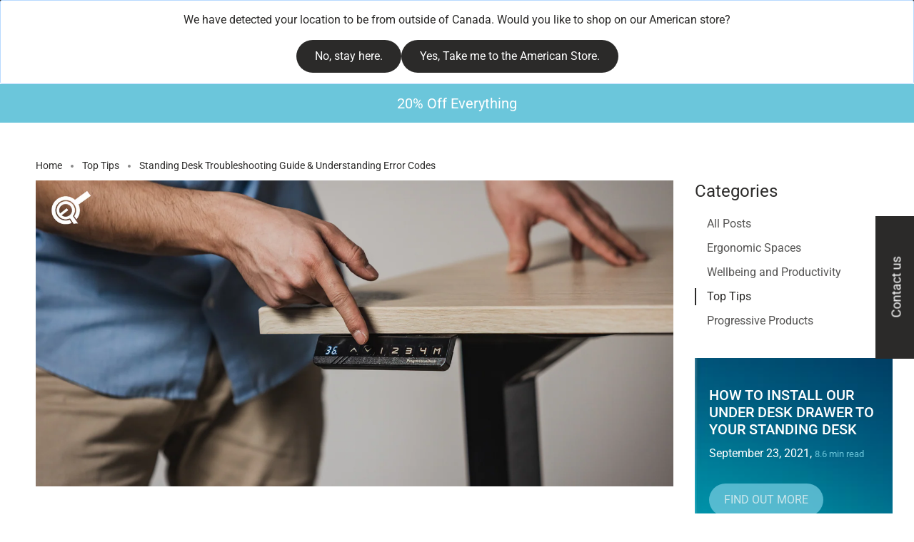

--- FILE ---
content_type: text/html; charset=utf-8
request_url: https://www.progressivedesk.ca/blogs/top-tips/standing-desk-troubleshooting-guide-understanding-error-codes
body_size: 62815
content:
<!doctype html>
<html class="no-js" lang="en">
<head>

  <meta charset="utf-8">
  <meta http-equiv="X-UA-Compatible" content="IE=edge">
  <meta name="viewport" content="width=device-width,initial-scale=1">
  <meta name="theme-color" content="">
  <link rel="canonical" href="https://www.progressivedesk.ca/blogs/top-tips/standing-desk-troubleshooting-guide-understanding-error-codes">
  <link rel="preconnect" href="https://cdn.shopify.com" crossorigin>
  <meta name="format-detection" content="telephone=no">
  <meta name="format-detection" content="date=no">
  <meta name="format-detection" content="address=no"><link rel="icon" type="image/png" sizes="48x48" href="//www.progressivedesk.ca/cdn/shop/files/favicon.png?crop=center&height=48&v=1614766006&width=48">
    <link rel="icon" type="image/png" sizes="32x32" href="//www.progressivedesk.ca/cdn/shop/files/favicon.png?crop=center&height=32&v=1614766006&width=32">
    <link rel="icon" type="image/png" sizes="16x16" href="//www.progressivedesk.ca/cdn/shop/files/favicon.png?crop=center&height=16&v=1614766006&width=16"><meta name="p:domain_verify" content="d1e9935451548cdb3a233c88e9207d17"/>
<meta name="facebook-domain-verification" content="cz8jombnnjpz0zjcy4xcmw5w2ciwqx" />


  







  

  

  

<link rel="preconnect" href="https://fonts.shopifycdn.com" crossorigin><title>
      
    Standing Desk Troubleshooting Guide &amp; Understanding Error Codes
 &ndash; Progressive Desk - Canada
  </title>


  
        
          <meta name="description" content="Having problems with your standing desk and aren’t sure how to fix it? We’re here to help! This article covers every problem and solution you may face.">
        
  
    

  

<meta property="og:site_name" content="Progressive Desk - Canada">
<meta property="og:url" content="https://www.progressivedesk.ca/blogs/top-tips/standing-desk-troubleshooting-guide-understanding-error-codes">
<meta property="og:title" content="Standing Desk Troubleshooting Guide &amp; Understanding Error Codes">
<meta property="og:type" content="article">
<meta property="og:description" content="Having problems with your standing desk and aren’t sure how to fix it? We’re here to help! This article covers every problem and solution you may face."><meta property="og:image" content="http://www.progressivedesk.ca/cdn/shop/articles/PROGRESSIVE_DESK_BLOG_POST_1730_x_832_26.png?v=1629298813">
  <meta property="og:image:secure_url" content="https://www.progressivedesk.ca/cdn/shop/articles/PROGRESSIVE_DESK_BLOG_POST_1730_x_832_26.png?v=1629298813">
  <meta property="og:image:width" content="1730">
  <meta property="og:image:height" content="832"><meta name="twitter:site" content="@https://x.com/progressivedesk"><meta name="twitter:card" content="summary_large_image">
<meta name="twitter:title" content="Standing Desk Troubleshooting Guide &amp; Understanding Error Codes">
<meta name="twitter:description" content="Having problems with your standing desk and aren’t sure how to fix it? We’re here to help! This article covers every problem and solution you may face.">


  
    <!-- Preload for CSS -->


  
<link href="//www.progressivedesk.ca/cdn/shop/t/339/assets/base.css?v=38479761464001006621756739235" as="style" rel="preload">
<link href="//www.progressivedesk.ca/cdn/shop/t/339/assets/component-mega-menu.css?v=22638112131917467231756739236" as="style" rel="preload">
<link href="//www.progressivedesk.ca/cdn/shop/t/339/assets/old_theme_styles.css?v=152022652204339096581755698859" as="style" rel="preload">
<link href="//www.progressivedesk.ca/cdn/shop/t/339/assets/custom.css?v=67212253058415133521768912130" as="style" rel="preload">
<link rel="preconnect" href="https://fonts.shopifycdn.com" crossorigin><!-- Preload for JS -->
  
    <link href="//www.progressivedesk.ca/cdn/shop/t/339/assets/jquery.js?v=60938658743091704111711640615" as="script" rel="preload">
    <link href="//www.progressivedesk.ca/cdn/shop/t/339/assets/slick.js?v=119177116428520753221711640614" as="script" rel="preload">
    <link href="//www.progressivedesk.ca/cdn/shop/t/339/assets/core_custom_functions.js?v=19755347425520283301756819707" as="script" rel="preload">
    <link href="//www.progressivedesk.ca/cdn/shop/t/339/assets/global_min.js?v=139671051399027479751764695525" as="script" rel="preload">
    <link href="//www.progressivedesk.ca/cdn/shop/t/339/assets/custom.js?v=169855957954344267881757677767" as="script" rel="preload">


  <style data-shopify>
    @font-face {
  font-family: Roboto;
  font-weight: 400;
  font-style: normal;
  font-display: swap;
  src: url("//www.progressivedesk.ca/cdn/fonts/roboto/roboto_n4.2019d890f07b1852f56ce63ba45b2db45d852cba.woff2") format("woff2"),
       url("//www.progressivedesk.ca/cdn/fonts/roboto/roboto_n4.238690e0007583582327135619c5f7971652fa9d.woff") format("woff");
}

    @font-face {
  font-family: Roboto;
  font-weight: 700;
  font-style: normal;
  font-display: swap;
  src: url("//www.progressivedesk.ca/cdn/fonts/roboto/roboto_n7.f38007a10afbbde8976c4056bfe890710d51dec2.woff2") format("woff2"),
       url("//www.progressivedesk.ca/cdn/fonts/roboto/roboto_n7.94bfdd3e80c7be00e128703d245c207769d763f9.woff") format("woff");
}

    @font-face {
  font-family: Roboto;
  font-weight: 400;
  font-style: italic;
  font-display: swap;
  src: url("//www.progressivedesk.ca/cdn/fonts/roboto/roboto_i4.57ce898ccda22ee84f49e6b57ae302250655e2d4.woff2") format("woff2"),
       url("//www.progressivedesk.ca/cdn/fonts/roboto/roboto_i4.b21f3bd061cbcb83b824ae8c7671a82587b264bf.woff") format("woff");
}

    @font-face {
  font-family: Roboto;
  font-weight: 700;
  font-style: italic;
  font-display: swap;
  src: url("//www.progressivedesk.ca/cdn/fonts/roboto/roboto_i7.7ccaf9410746f2c53340607c42c43f90a9005937.woff2") format("woff2"),
       url("//www.progressivedesk.ca/cdn/fonts/roboto/roboto_i7.49ec21cdd7148292bffea74c62c0df6e93551516.woff") format("woff");
}

    @font-face {
  font-family: Roboto;
  font-weight: 700;
  font-style: normal;
  font-display: swap;
  src: url("//www.progressivedesk.ca/cdn/fonts/roboto/roboto_n7.f38007a10afbbde8976c4056bfe890710d51dec2.woff2") format("woff2"),
       url("//www.progressivedesk.ca/cdn/fonts/roboto/roboto_n7.94bfdd3e80c7be00e128703d245c207769d763f9.woff") format("woff");
}


    :root {
      --announcement-bar-height: 47px;
      --header-height: 62px;
      --font-body-family: Roboto, sans-serif;
      --font-body-style: normal;
      --font-body-weight: 400;
      --font-body-weight-bold: 700;

      --font-heading-family: Roboto, sans-serif;
      --font-heading-style: normal;
      --font-heading-weight: 700;

      --font-body-scale: 1.0;
      --font-heading-scale: 1.0;

    
      --primary_btn_text_color: #fff;
      --primary_btn_bg_color: #2B2A29;
      --primary_btn_border_color: transparent;
      --primary_btn_text_color_hover: #fff;
      --primary_btn_bg_color_hover: #2B2A29;
      --primary_btn_border_color_hover: transparent;
      --primary_btn_opacity_hover: 0.8;

      --secondary_btn_text_color: #2b2a29;
      --secondary_btn_bg_color: #fff;
      --secondary_btn_border_color: rgba(0,0,0,0);
      --secondary_btn_text_color_hover: #fff;
      --secondary_btn_bg_color_hover: #2B2A29;
      --secondary_btn_border_color_hover: rgba(0,0,0,0);
      --secondary_btn_opacity_hover: 0.8;

      --tertiary_btn_text_color: #fff;
      --tertiary_btn_bg_color: #6bc6db;
      --tertiary_btn_border_color: rgba(0,0,0,0);
      --tertiary_btn_text_color_hover: #fff;
      --tertiary_btn_bg_color_hover: #6bc6db;
      --tertiary_btn_border_color_hover: rgba(0,0,0,0);
      --tertiary_btn_opacity_hover: 0.8;

      --sale_btn_text_color: #fff;
      --sale_btn_bg_color: #cd2627;
      --sale_btn_border_color: #cd2627;
      --sale_btn_text_color_hover: #cd2627;
      --sale_btn_bg_color_hover: #fff;
      --sale_btn_border_color_hover: #cd2627;
      --sale_btn_opacity_hover: 1.0;
  

      --color-base-text: 43, 42, 41;
      --color-shadow: 43, 42, 41;
      --color-base-background-1: 255, 255, 255;
      --color-base-background-2: 137, 137, 137;
      --color-base-solid-button-labels: 255, 255, 255;
      --color-base-outline-button-labels: 43, 42, 41;
      --color-base-accent-1: 43, 42, 41;
      --color-base-accent-2: 205, 38, 39;
      --payment-terms-background-color: #ffffff;

      --gradient-base-background-1: #ffffff;
      --gradient-base-background-2: #898989;
      --gradient-base-accent-1: #2b2a29;
      --gradient-base-accent-2: #cd2627;

      --media-padding: px;
      --media-border-opacity: 0.05;
      --media-border-width: 1px;
      --media-radius: 0px;
      --media-shadow-opacity: 0.0;
      --media-shadow-horizontal-offset: 0px;
      --media-shadow-vertical-offset: 4px;
      --media-shadow-blur-radius: 5px;
      --media-shadow-visible: 0;

      --page-width: 162rem;
      --page-width-margin: 0rem;

      --product-card-image-padding: 0.0rem;
      --product-card-corner-radius: 0.0rem;
      --product-card-text-alignment: center;
      --product-card-border-width: 0.0rem;
      --product-card-border-opacity: 0.1;
      --product-card-shadow-opacity: 0.0;
      --product-card-shadow-visible: 0;
      --product-card-shadow-horizontal-offset: 0.0rem;
      --product-card-shadow-vertical-offset: 0.4rem;
      --product-card-shadow-blur-radius: 0.5rem;

      --collection-card-image-padding: 0.0rem;
      --collection-card-corner-radius: 0.0rem;
      --collection-card-text-alignment: left;
      --collection-card-border-width: 0.0rem;
      --collection-card-border-opacity: 0.1;
      --collection-card-shadow-opacity: 0.0;
      --collection-card-shadow-visible: 0;
      --collection-card-shadow-horizontal-offset: 0.0rem;
      --collection-card-shadow-vertical-offset: 0.0rem;
      --collection-card-shadow-blur-radius: 0.0rem;

      --blog-card-image-padding: 0.0rem;
      --blog-card-corner-radius: 0.0rem;
      --blog-card-text-alignment: left;
      --blog-card-border-width: 0.0rem;
      --blog-card-border-opacity: 0.1;
      --blog-card-shadow-opacity: 0.0;
      --blog-card-shadow-visible: 0;
      --blog-card-shadow-horizontal-offset: 0.0rem;
      --blog-card-shadow-vertical-offset: 0.0rem;
      --blog-card-shadow-blur-radius: 0.0rem;

      --badge-corner-radius: 0.4rem;

      --popup-border-width: 1px;
      --popup-border-opacity: 0.1;
      --popup-corner-radius: 0px;
      --popup-shadow-opacity: 0.0;
      --popup-shadow-horizontal-offset: 0px;
      --popup-shadow-vertical-offset: 4px;
      --popup-shadow-blur-radius: 5px;

      --drawer-border-width: 1px;
      --drawer-border-opacity: 0.1;
      --drawer-shadow-opacity: 0.0;
      --drawer-shadow-horizontal-offset: 0px;
      --drawer-shadow-vertical-offset: 4px;
      --drawer-shadow-blur-radius: 5px;

      --spacing-sections-desktop: 0px;
      --spacing-sections-mobile: 0px;

      --grid-desktop-vertical-spacing: 10px;
      --grid-desktop-horizontal-spacing: 10px;
      --grid-mobile-vertical-spacing: 5px;
      --grid-mobile-horizontal-spacing: 5px;

      --text-boxes-border-opacity: 0.1;
      --text-boxes-border-width: 0px;
      --text-boxes-radius: 0px;
      --text-boxes-shadow-opacity: 0.0;
      --text-boxes-shadow-visible: 0;
      --text-boxes-shadow-horizontal-offset: 0px;
      --text-boxes-shadow-vertical-offset: 0px;
      --text-boxes-shadow-blur-radius: 0px;

      --buttons-radius: 40px;
      --buttons-radius-outset: 41px;
      --buttons-border-width: 1px;
      --buttons-border-opacity: 1.0;
      --buttons-shadow-opacity: 0.0;
      --buttons-shadow-visible: 0;
      --buttons-shadow-horizontal-offset: 0px;
      --buttons-shadow-vertical-offset: 0px;
      --buttons-shadow-blur-radius: 0px;
      --buttons-border-offset: 0.3px;

      --inputs-radius: 40px;
      --inputs-border-width: 1px;
      --inputs-border-opacity: 0.55;
      --inputs-shadow-opacity: 0.0;
      --inputs-shadow-horizontal-offset: 0px;
      --inputs-margin-offset: 0px;
      --inputs-shadow-vertical-offset: 4px;
      --inputs-shadow-blur-radius: 5px;
      --inputs-radius-outset: 41px;

      --variant-pills-radius: 40px;
      --variant-pills-border-width: 1px;
      --variant-pills-border-opacity: 0.55;
      --variant-pills-shadow-opacity: 0.0;
      --variant-pills-shadow-horizontal-offset: 0px;
      --variant-pills-shadow-vertical-offset: 4px;
      --variant-pills-shadow-blur-radius: 5px;
    }

    *,
    *::before,
    *::after {
      box-sizing: inherit;
    }

    html {
      box-sizing: border-box;
      font-size: calc(var(--font-body-scale) * 62.5%);
      height: 100%;
      width:100% !important;
    }

    body {
      display: grid;
      grid-template-rows: auto auto 1fr auto;
      grid-template-columns: 100%;
      min-height: 100%;
      margin: 0;
      font-size: 1.5rem;
      letter-spacing: 0;
      line-height: calc(1 + 0.5 / var(--font-body-scale));
      font-family: var(--font-body-family);
      font-style: var(--font-body-style);
      font-weight: var(--font-body-weight);
    }

    @media screen and (min-width: 750px) {
      body {
        font-size: 1.6rem;
      }
    }
  </style>

    <link href="//www.progressivedesk.ca/cdn/shop/t/339/assets/base.css?v=38479761464001006621756739235" rel="stylesheet" type="text/css" media="all" />
    <link href="//www.progressivedesk.ca/cdn/shop/t/339/assets/component-mega-menu.css?v=22638112131917467231756739236" rel="stylesheet" type="text/css" media="all" />
    <link href="//www.progressivedesk.ca/cdn/shop/t/339/assets/old_theme_styles.css?v=152022652204339096581755698859" rel="stylesheet" type="text/css" media="all" />
    <link href="//www.progressivedesk.ca/cdn/shop/t/339/assets/custom.css?v=67212253058415133521768912130" rel="stylesheet" type="text/css" media="all" />

    <link rel="preload" as="font" href="//www.progressivedesk.ca/cdn/fonts/roboto/roboto_n4.2019d890f07b1852f56ce63ba45b2db45d852cba.woff2" type="font/woff2" crossorigin>
    

    <link rel="preload" as="font" href="//www.progressivedesk.ca/cdn/fonts/roboto/roboto_n7.f38007a10afbbde8976c4056bfe890710d51dec2.woff2" type="font/woff2" crossorigin>
    
<link href="//www.progressivedesk.ca/cdn/shop/t/339/assets/component-predictive-search.css?v=52806486785089012661737469077" rel="stylesheet" type="text/css" media="all" />


    

  

  

      

  

  
  
  
    


  

      

  



    <!--[if lte IE 8]>
    <script charset="utf-8" type="text/javascript" src="//js.hsforms.net/forms/v2-legacy.js"></script>
    <![endif]-->

    <script charset="utf-8" type="text/javascript" src="//js.hsforms.net/forms/v2.js"></script>


    <script src="//www.progressivedesk.ca/cdn/shop/t/339/assets/jquery.js?v=60938658743091704111711640615" ></script>
    <script src="//www.progressivedesk.ca/cdn/shop/t/339/assets/slick.js?v=119177116428520753221711640614" defer></script>
    <script src="//www.progressivedesk.ca/cdn/shop/t/339/assets/swiper.js?v=161333243944461278181711640615" defer></script>
    <script src="//www.progressivedesk.ca/cdn/shop/t/339/assets/fancybox.js?v=124255196019674380991711640615" defer></script>
    <script src="//www.progressivedesk.ca/cdn/shop/t/339/assets/core_custom_functions.js?v=19755347425520283301756819707" defer></script>


    <script>window.performance && window.performance.mark && window.performance.mark('shopify.content_for_header.start');</script><meta name="google-site-verification" content="jh5Ke00uMuc552nVEXiwDCvKwSu2Bk9el-pPBUMMTaY">
<meta name="google-site-verification" content="EegJzkpCxg5MNdpLAY9Sj2IaTCEpHPG3ByDKwiLAfVw">
<meta name="google-site-verification" content="tQOyVebF5uNppkBTHl--6SQL86t52iiMZR0x11JQmUE">
<meta id="shopify-digital-wallet" name="shopify-digital-wallet" content="/14714044480/digital_wallets/dialog">
<meta name="shopify-checkout-api-token" content="23c06859361934f9e39fb345f3f37f60">
<meta id="in-context-paypal-metadata" data-shop-id="14714044480" data-venmo-supported="false" data-environment="production" data-locale="en_US" data-paypal-v4="true" data-currency="CAD">
<link rel="alternate" type="application/atom+xml" title="Feed" href="/blogs/top-tips.atom" />
<script async="async" src="/checkouts/internal/preloads.js?locale=en-CA"></script>
<link rel="preconnect" href="https://shop.app" crossorigin="anonymous">
<script async="async" src="https://shop.app/checkouts/internal/preloads.js?locale=en-CA&shop_id=14714044480" crossorigin="anonymous"></script>
<script id="apple-pay-shop-capabilities" type="application/json">{"shopId":14714044480,"countryCode":"CA","currencyCode":"CAD","merchantCapabilities":["supports3DS"],"merchantId":"gid:\/\/shopify\/Shop\/14714044480","merchantName":"Progressive Desk - Canada","requiredBillingContactFields":["postalAddress","email","phone"],"requiredShippingContactFields":["postalAddress","email","phone"],"shippingType":"shipping","supportedNetworks":["visa","masterCard","amex","discover","interac","jcb"],"total":{"type":"pending","label":"Progressive Desk - Canada","amount":"1.00"},"shopifyPaymentsEnabled":true,"supportsSubscriptions":true}</script>
<script id="shopify-features" type="application/json">{"accessToken":"23c06859361934f9e39fb345f3f37f60","betas":["rich-media-storefront-analytics"],"domain":"www.progressivedesk.ca","predictiveSearch":true,"shopId":14714044480,"locale":"en"}</script>
<script>var Shopify = Shopify || {};
Shopify.shop = "progressivedesk-cad.myshopify.com";
Shopify.locale = "en";
Shopify.currency = {"active":"CAD","rate":"1.0"};
Shopify.country = "CA";
Shopify.theme = {"name":"Progressive-Desk-Canada\/main","id":127227330639,"schema_name":"Dawn","schema_version":"9.0.0","theme_store_id":null,"role":"main"};
Shopify.theme.handle = "null";
Shopify.theme.style = {"id":null,"handle":null};
Shopify.cdnHost = "www.progressivedesk.ca/cdn";
Shopify.routes = Shopify.routes || {};
Shopify.routes.root = "/";</script>
<script type="module">!function(o){(o.Shopify=o.Shopify||{}).modules=!0}(window);</script>
<script>!function(o){function n(){var o=[];function n(){o.push(Array.prototype.slice.apply(arguments))}return n.q=o,n}var t=o.Shopify=o.Shopify||{};t.loadFeatures=n(),t.autoloadFeatures=n()}(window);</script>
<script>
  window.ShopifyPay = window.ShopifyPay || {};
  window.ShopifyPay.apiHost = "shop.app\/pay";
  window.ShopifyPay.redirectState = null;
</script>
<script id="shop-js-analytics" type="application/json">{"pageType":"article"}</script>
<script defer="defer" async type="module" src="//www.progressivedesk.ca/cdn/shopifycloud/shop-js/modules/v2/client.init-shop-cart-sync_BT-GjEfc.en.esm.js"></script>
<script defer="defer" async type="module" src="//www.progressivedesk.ca/cdn/shopifycloud/shop-js/modules/v2/chunk.common_D58fp_Oc.esm.js"></script>
<script defer="defer" async type="module" src="//www.progressivedesk.ca/cdn/shopifycloud/shop-js/modules/v2/chunk.modal_xMitdFEc.esm.js"></script>
<script type="module">
  await import("//www.progressivedesk.ca/cdn/shopifycloud/shop-js/modules/v2/client.init-shop-cart-sync_BT-GjEfc.en.esm.js");
await import("//www.progressivedesk.ca/cdn/shopifycloud/shop-js/modules/v2/chunk.common_D58fp_Oc.esm.js");
await import("//www.progressivedesk.ca/cdn/shopifycloud/shop-js/modules/v2/chunk.modal_xMitdFEc.esm.js");

  window.Shopify.SignInWithShop?.initShopCartSync?.({"fedCMEnabled":true,"windoidEnabled":true});

</script>
<script>
  window.Shopify = window.Shopify || {};
  if (!window.Shopify.featureAssets) window.Shopify.featureAssets = {};
  window.Shopify.featureAssets['shop-js'] = {"shop-cart-sync":["modules/v2/client.shop-cart-sync_DZOKe7Ll.en.esm.js","modules/v2/chunk.common_D58fp_Oc.esm.js","modules/v2/chunk.modal_xMitdFEc.esm.js"],"init-fed-cm":["modules/v2/client.init-fed-cm_B6oLuCjv.en.esm.js","modules/v2/chunk.common_D58fp_Oc.esm.js","modules/v2/chunk.modal_xMitdFEc.esm.js"],"shop-cash-offers":["modules/v2/client.shop-cash-offers_D2sdYoxE.en.esm.js","modules/v2/chunk.common_D58fp_Oc.esm.js","modules/v2/chunk.modal_xMitdFEc.esm.js"],"shop-login-button":["modules/v2/client.shop-login-button_QeVjl5Y3.en.esm.js","modules/v2/chunk.common_D58fp_Oc.esm.js","modules/v2/chunk.modal_xMitdFEc.esm.js"],"pay-button":["modules/v2/client.pay-button_DXTOsIq6.en.esm.js","modules/v2/chunk.common_D58fp_Oc.esm.js","modules/v2/chunk.modal_xMitdFEc.esm.js"],"shop-button":["modules/v2/client.shop-button_DQZHx9pm.en.esm.js","modules/v2/chunk.common_D58fp_Oc.esm.js","modules/v2/chunk.modal_xMitdFEc.esm.js"],"avatar":["modules/v2/client.avatar_BTnouDA3.en.esm.js"],"init-windoid":["modules/v2/client.init-windoid_CR1B-cfM.en.esm.js","modules/v2/chunk.common_D58fp_Oc.esm.js","modules/v2/chunk.modal_xMitdFEc.esm.js"],"init-shop-for-new-customer-accounts":["modules/v2/client.init-shop-for-new-customer-accounts_C_vY_xzh.en.esm.js","modules/v2/client.shop-login-button_QeVjl5Y3.en.esm.js","modules/v2/chunk.common_D58fp_Oc.esm.js","modules/v2/chunk.modal_xMitdFEc.esm.js"],"init-shop-email-lookup-coordinator":["modules/v2/client.init-shop-email-lookup-coordinator_BI7n9ZSv.en.esm.js","modules/v2/chunk.common_D58fp_Oc.esm.js","modules/v2/chunk.modal_xMitdFEc.esm.js"],"init-shop-cart-sync":["modules/v2/client.init-shop-cart-sync_BT-GjEfc.en.esm.js","modules/v2/chunk.common_D58fp_Oc.esm.js","modules/v2/chunk.modal_xMitdFEc.esm.js"],"shop-toast-manager":["modules/v2/client.shop-toast-manager_DiYdP3xc.en.esm.js","modules/v2/chunk.common_D58fp_Oc.esm.js","modules/v2/chunk.modal_xMitdFEc.esm.js"],"init-customer-accounts":["modules/v2/client.init-customer-accounts_D9ZNqS-Q.en.esm.js","modules/v2/client.shop-login-button_QeVjl5Y3.en.esm.js","modules/v2/chunk.common_D58fp_Oc.esm.js","modules/v2/chunk.modal_xMitdFEc.esm.js"],"init-customer-accounts-sign-up":["modules/v2/client.init-customer-accounts-sign-up_iGw4briv.en.esm.js","modules/v2/client.shop-login-button_QeVjl5Y3.en.esm.js","modules/v2/chunk.common_D58fp_Oc.esm.js","modules/v2/chunk.modal_xMitdFEc.esm.js"],"shop-follow-button":["modules/v2/client.shop-follow-button_CqMgW2wH.en.esm.js","modules/v2/chunk.common_D58fp_Oc.esm.js","modules/v2/chunk.modal_xMitdFEc.esm.js"],"checkout-modal":["modules/v2/client.checkout-modal_xHeaAweL.en.esm.js","modules/v2/chunk.common_D58fp_Oc.esm.js","modules/v2/chunk.modal_xMitdFEc.esm.js"],"shop-login":["modules/v2/client.shop-login_D91U-Q7h.en.esm.js","modules/v2/chunk.common_D58fp_Oc.esm.js","modules/v2/chunk.modal_xMitdFEc.esm.js"],"lead-capture":["modules/v2/client.lead-capture_BJmE1dJe.en.esm.js","modules/v2/chunk.common_D58fp_Oc.esm.js","modules/v2/chunk.modal_xMitdFEc.esm.js"],"payment-terms":["modules/v2/client.payment-terms_Ci9AEqFq.en.esm.js","modules/v2/chunk.common_D58fp_Oc.esm.js","modules/v2/chunk.modal_xMitdFEc.esm.js"]};
</script>
<script>(function() {
  var isLoaded = false;
  function asyncLoad() {
    if (isLoaded) return;
    isLoaded = true;
    var urls = ["https:\/\/cdn.grw.reputon.com\/assets\/widget.js?shop=progressivedesk-cad.myshopify.com","https:\/\/s3.eu-west-1.amazonaws.com\/production-klarna-il-shopify-osm\/baa9f2dea709fcaa8fbd877bc41462b25ffd959d\/progressivedesk-cad.myshopify.com-1714635324202.js?shop=progressivedesk-cad.myshopify.com","https:\/\/api-na1.hubapi.com\/scriptloader\/v1\/7717445.js?shop=progressivedesk-cad.myshopify.com","\/\/cdn.shopify.com\/proxy\/77660659144644d53a4576b2c4a932769fc9f6225b3ad8b6e94f0bba8fe256d9\/cdn.amplitude.com\/script\/cbd528ca0fa0ec66f01ee73b5234d22a.js?library=shopify\u0026shop=progressivedesk-cad.myshopify.com\u0026sp-cache-control=cHVibGljLCBtYXgtYWdlPTkwMA"];
    for (var i = 0; i < urls.length; i++) {
      var s = document.createElement('script');
      s.type = 'text/javascript';
      s.async = true;
      s.src = urls[i];
      var x = document.getElementsByTagName('script')[0];
      x.parentNode.insertBefore(s, x);
    }
  };
  if(window.attachEvent) {
    window.attachEvent('onload', asyncLoad);
  } else {
    window.addEventListener('load', asyncLoad, false);
  }
})();</script>
<script id="__st">var __st={"a":14714044480,"offset":-28800,"reqid":"8f15507e-77a3-40e3-893f-98a1dcf59d07-1769502787","pageurl":"www.progressivedesk.ca\/blogs\/top-tips\/standing-desk-troubleshooting-guide-understanding-error-codes","s":"articles-558752366671","u":"b963ac6ad168","p":"article","rtyp":"article","rid":558752366671};</script>
<script>window.ShopifyPaypalV4VisibilityTracking = true;</script>
<script id="captcha-bootstrap">!function(){'use strict';const t='contact',e='account',n='new_comment',o=[[t,t],['blogs',n],['comments',n],[t,'customer']],c=[[e,'customer_login'],[e,'guest_login'],[e,'recover_customer_password'],[e,'create_customer']],r=t=>t.map((([t,e])=>`form[action*='/${t}']:not([data-nocaptcha='true']) input[name='form_type'][value='${e}']`)).join(','),a=t=>()=>t?[...document.querySelectorAll(t)].map((t=>t.form)):[];function s(){const t=[...o],e=r(t);return a(e)}const i='password',u='form_key',d=['recaptcha-v3-token','g-recaptcha-response','h-captcha-response',i],f=()=>{try{return window.sessionStorage}catch{return}},m='__shopify_v',_=t=>t.elements[u];function p(t,e,n=!1){try{const o=window.sessionStorage,c=JSON.parse(o.getItem(e)),{data:r}=function(t){const{data:e,action:n}=t;return t[m]||n?{data:e,action:n}:{data:t,action:n}}(c);for(const[e,n]of Object.entries(r))t.elements[e]&&(t.elements[e].value=n);n&&o.removeItem(e)}catch(o){console.error('form repopulation failed',{error:o})}}const l='form_type',E='cptcha';function T(t){t.dataset[E]=!0}const w=window,h=w.document,L='Shopify',v='ce_forms',y='captcha';let A=!1;((t,e)=>{const n=(g='f06e6c50-85a8-45c8-87d0-21a2b65856fe',I='https://cdn.shopify.com/shopifycloud/storefront-forms-hcaptcha/ce_storefront_forms_captcha_hcaptcha.v1.5.2.iife.js',D={infoText:'Protected by hCaptcha',privacyText:'Privacy',termsText:'Terms'},(t,e,n)=>{const o=w[L][v],c=o.bindForm;if(c)return c(t,g,e,D).then(n);var r;o.q.push([[t,g,e,D],n]),r=I,A||(h.body.append(Object.assign(h.createElement('script'),{id:'captcha-provider',async:!0,src:r})),A=!0)});var g,I,D;w[L]=w[L]||{},w[L][v]=w[L][v]||{},w[L][v].q=[],w[L][y]=w[L][y]||{},w[L][y].protect=function(t,e){n(t,void 0,e),T(t)},Object.freeze(w[L][y]),function(t,e,n,w,h,L){const[v,y,A,g]=function(t,e,n){const i=e?o:[],u=t?c:[],d=[...i,...u],f=r(d),m=r(i),_=r(d.filter((([t,e])=>n.includes(e))));return[a(f),a(m),a(_),s()]}(w,h,L),I=t=>{const e=t.target;return e instanceof HTMLFormElement?e:e&&e.form},D=t=>v().includes(t);t.addEventListener('submit',(t=>{const e=I(t);if(!e)return;const n=D(e)&&!e.dataset.hcaptchaBound&&!e.dataset.recaptchaBound,o=_(e),c=g().includes(e)&&(!o||!o.value);(n||c)&&t.preventDefault(),c&&!n&&(function(t){try{if(!f())return;!function(t){const e=f();if(!e)return;const n=_(t);if(!n)return;const o=n.value;o&&e.removeItem(o)}(t);const e=Array.from(Array(32),(()=>Math.random().toString(36)[2])).join('');!function(t,e){_(t)||t.append(Object.assign(document.createElement('input'),{type:'hidden',name:u})),t.elements[u].value=e}(t,e),function(t,e){const n=f();if(!n)return;const o=[...t.querySelectorAll(`input[type='${i}']`)].map((({name:t})=>t)),c=[...d,...o],r={};for(const[a,s]of new FormData(t).entries())c.includes(a)||(r[a]=s);n.setItem(e,JSON.stringify({[m]:1,action:t.action,data:r}))}(t,e)}catch(e){console.error('failed to persist form',e)}}(e),e.submit())}));const S=(t,e)=>{t&&!t.dataset[E]&&(n(t,e.some((e=>e===t))),T(t))};for(const o of['focusin','change'])t.addEventListener(o,(t=>{const e=I(t);D(e)&&S(e,y())}));const B=e.get('form_key'),M=e.get(l),P=B&&M;t.addEventListener('DOMContentLoaded',(()=>{const t=y();if(P)for(const e of t)e.elements[l].value===M&&p(e,B);[...new Set([...A(),...v().filter((t=>'true'===t.dataset.shopifyCaptcha))])].forEach((e=>S(e,t)))}))}(h,new URLSearchParams(w.location.search),n,t,e,['guest_login'])})(!0,!0)}();</script>
<script integrity="sha256-4kQ18oKyAcykRKYeNunJcIwy7WH5gtpwJnB7kiuLZ1E=" data-source-attribution="shopify.loadfeatures" defer="defer" src="//www.progressivedesk.ca/cdn/shopifycloud/storefront/assets/storefront/load_feature-a0a9edcb.js" crossorigin="anonymous"></script>
<script crossorigin="anonymous" defer="defer" src="//www.progressivedesk.ca/cdn/shopifycloud/storefront/assets/shopify_pay/storefront-65b4c6d7.js?v=20250812"></script>
<script data-source-attribution="shopify.dynamic_checkout.dynamic.init">var Shopify=Shopify||{};Shopify.PaymentButton=Shopify.PaymentButton||{isStorefrontPortableWallets:!0,init:function(){window.Shopify.PaymentButton.init=function(){};var t=document.createElement("script");t.src="https://www.progressivedesk.ca/cdn/shopifycloud/portable-wallets/latest/portable-wallets.en.js",t.type="module",document.head.appendChild(t)}};
</script>
<script data-source-attribution="shopify.dynamic_checkout.buyer_consent">
  function portableWalletsHideBuyerConsent(e){var t=document.getElementById("shopify-buyer-consent"),n=document.getElementById("shopify-subscription-policy-button");t&&n&&(t.classList.add("hidden"),t.setAttribute("aria-hidden","true"),n.removeEventListener("click",e))}function portableWalletsShowBuyerConsent(e){var t=document.getElementById("shopify-buyer-consent"),n=document.getElementById("shopify-subscription-policy-button");t&&n&&(t.classList.remove("hidden"),t.removeAttribute("aria-hidden"),n.addEventListener("click",e))}window.Shopify?.PaymentButton&&(window.Shopify.PaymentButton.hideBuyerConsent=portableWalletsHideBuyerConsent,window.Shopify.PaymentButton.showBuyerConsent=portableWalletsShowBuyerConsent);
</script>
<script data-source-attribution="shopify.dynamic_checkout.cart.bootstrap">document.addEventListener("DOMContentLoaded",(function(){function t(){return document.querySelector("shopify-accelerated-checkout-cart, shopify-accelerated-checkout")}if(t())Shopify.PaymentButton.init();else{new MutationObserver((function(e,n){t()&&(Shopify.PaymentButton.init(),n.disconnect())})).observe(document.body,{childList:!0,subtree:!0})}}));
</script>
<script id='scb4127' type='text/javascript' async='' src='https://www.progressivedesk.ca/cdn/shopifycloud/privacy-banner/storefront-banner.js'></script><link id="shopify-accelerated-checkout-styles" rel="stylesheet" media="screen" href="https://www.progressivedesk.ca/cdn/shopifycloud/portable-wallets/latest/accelerated-checkout-backwards-compat.css" crossorigin="anonymous">
<style id="shopify-accelerated-checkout-cart">
        #shopify-buyer-consent {
  margin-top: 1em;
  display: inline-block;
  width: 100%;
}

#shopify-buyer-consent.hidden {
  display: none;
}

#shopify-subscription-policy-button {
  background: none;
  border: none;
  padding: 0;
  text-decoration: underline;
  font-size: inherit;
  cursor: pointer;
}

#shopify-subscription-policy-button::before {
  box-shadow: none;
}

      </style>
<script id="sections-script" data-sections="header" defer="defer" src="//www.progressivedesk.ca/cdn/shop/t/339/compiled_assets/scripts.js?v=121580"></script>
<script>window.performance && window.performance.mark && window.performance.mark('shopify.content_for_header.end');</script>


    <script src="//www.progressivedesk.ca/cdn/shop/t/339/assets/constants.js?v=95358004781563950421711640616" defer="defer"></script>
    <script src="//www.progressivedesk.ca/cdn/shop/t/339/assets/pubsub.js?v=2921868252632587581711640615" defer="defer"></script>

  

  <script>document.documentElement.className = document.documentElement.className.replace('no-js', 'js');
  if (Shopify.designMode) {
    document.documentElement.classList.add('shopify-design-mode');
  }
  </script>


<!-- Start of HubSpot Embed Code -->
<script type="text/javascript" id="hs-script-loader" src="//js.hs-scripts.com/7717445.js" defer></script>
<!-- End of HubSpot Embed Code -->


    <script src="//www.progressivedesk.ca/cdn/shop/t/339/assets/global_min.js?v=139671051399027479751764695525" defer="defer"></script>
    <script src="//www.progressivedesk.ca/cdn/shop/t/339/assets/custom.js?v=169855957954344267881757677767" defer ></script>



  <!-- <script>
    (function(w,d,t,r,u)
    {
      var f,n,i;
      w[u]=w[u]||[],f=function()
      {
        var o={ti:"283017608", enableAutoSpaTracking: true};
        o.q=w[u],w[u]=new UET(o),w[u].push("pageLoad")
      },
      n=d.createElement(t),n.src=r,n.async=1,n.onload=n.onreadystatechange=function()
      {
        var s=this.readyState;
        s&&s!=="loaded"&&s!=="complete"||(f(),n.onload=n.onreadystatechange=null)
      },
      i=d.getElementsByTagName(t)[0],i.parentNode.insertBefore(n,i)
    })
    (window,document,"script","//bat.bing.com/bat.js","uetq");
  </script> -->
      

    <script>
      function uet_report_conversion() {
        window.uetq = window.uetq || [];
        window.uetq.push("event", "purchase", {"revenue_value":Replace_with_Variable_Revenue_Function(),"currency":"USD"});
      }
    </script>


        <!-- Google Tag Manager -->
  <script>(function(w,d,s,l,i){w[l]=w[l]||[];w[l].push({'gtm.start':
  new Date().getTime(),event:'gtm.js'});var f=d.getElementsByTagName(s)[0],
  j=d.createElement(s),dl=l!='dataLayer'?'&l='+l:'';j.async=true;j.src=
  'https://www.googletagmanager.com/gtm.js?id='+i+dl;f.parentNode.insertBefore(j,f);
  })(window,document,'script','dataLayer','GTM-T8MDJR7');</script>
  <!-- End Google Tag Manager -->

  <script>
  (function() {
    // Defining the class triangle_digital_datalayer 
    class triangle_digital_datalayer {
      constructor() {
        // Initializing dataLayer if not already defined 
        window.dataLayer = window.dataLayer || [];
        // Prefix for events name 
        this.eventPrefix = 'sha_';
        // Setting value to true to get formatted product ID 
        this.formattedItemId = false;
        // Data schema for ecommerce and dynamic remarketing 
        this.dataSchema = {
          ecommerce: {
            show: true
          },
          dynamicRemarketing: {
            show: false,
            business_vertical: 'retail'
          }
        }
        // Selectors for adding to wishlist 
        this.addToWishListSelectors = {
          'addWishListIcon': '',
          'gridItemSelector': '',
          'productLinkSelector': 'a[href*="/products/"]'
        }
        // Selectors for quick view 
        this.quickViewSelector = {
          'quickViewElement': '',
          'gridItemSelector': '',
          'productLinkSelector': 'a[href*="/products/"]'
        }
        // Selector for mini cart button 
        this.miniCartButton = ['a[href="/cart"]', ];
        this.miniCartAppersOn = 'click';
        // Selectors for begin checkout buttons/links 
        this.beginCheckoutButtons = ['input[name="checkout"]', 'button[name="checkout"]', 'a[href="/checkout"]', '.additional-checkout-buttons', ];
        // Selector for direct checkout button 
        this.shopifyDirectCheckoutButton = ['.shopify-payment-button']
        // Setting value to true if Add to Cart redirects to the cart page 
        this.isAddToCartRedirect = false;
        // Setting value to false if cart items increment/decrement/remove refresh page  
        this.isAjaxCartIncrementDecrement = true;
        // Caution: Do not modify anything below this line, as it may result in it not functioning correctly. 
        this.cart = {"note":null,"attributes":{},"original_total_price":0,"total_price":0,"total_discount":0,"total_weight":0.0,"item_count":0,"items":[],"requires_shipping":false,"currency":"CAD","items_subtotal_price":0,"cart_level_discount_applications":[],"checkout_charge_amount":0};
        this.countryCode = "CA";
        this.collectData();
        this.storeURL = "https://www.progressivedesk.ca";
        localStorage.setItem('shopCountryCode', this.countryCode);
      }
      // Function to update cart by fetching the latest cart data from the server 
      updateCart() {
        fetch("/cart.js").then((response) => response.json()).then((data) => {
          this.cart = data;
        });
      }
      // Function to create a debounced function to limit the rate at which a function is executed 
      debounce(delay) {
        let timeoutId;
        return function(func) {
          const context = this;
          const args = arguments;
          clearTimeout(timeoutId);
          timeoutId = setTimeout(function() {
            func.apply(context, args);
          }, delay);
        };
      }
      // Function to collect various types of data including customer data and events 
      collectData() {
        this.customerData();
        this.ajaxRequestData();
        this.searchPageData();
        this.miniCartData();
        this.beginCheckoutData(); 
         
         
        
        this.addToWishListData();
        this.quickViewData();
        this.formData();
        this.phoneClickData();
        this.emailClickData();
      }
      // Function to collect logged in customer data and push it to the dataLayer 
      customerData() {
        const currentUser = {}; 
        
        if (currentUser.email) {
          currentUser.hash_email = "e3b0c44298fc1c149afbf4c8996fb92427ae41e4649b934ca495991b7852b855"
        }
        if (currentUser.phone) {
          currentUser.hash_phone = "e3b0c44298fc1c149afbf4c8996fb92427ae41e4649b934ca495991b7852b855"
        }
        window.dataLayer = window.dataLayer || [];
        dataLayer.push({
          customer: currentUser
        });
        // Log the pushed customer data to the console for debugging purposes 
        console.log('%c🔵 [INFO] Customer Data Pushed:', 'color: blue; font-size: 14px; font-weight: bold;', currentUser);
      }
      // Function to handle AJAX requests for add_to_cart, remove_from_cart, search, and update the dataLayer accordingly 
      ajaxRequestData() {
        const self = this;
        // Handling non-ajax add to cart 
        if (this.isAddToCartRedirect) {
          document.addEventListener('submit', function(event) {
            const addToCartForm = event.target.closest('form[action="/cart/add"]');
            if (addToCartForm) {
              event.preventDefault();
              const formData = new FormData(addToCartForm);
              fetch(window.Shopify.routes.root + 'cart/add.js', {
                method: 'POST',
                body: formData
              }).then(response => {
                window.location.href = "/cart";
              }).catch((error) => {
                console.error('%c🔴 [ERROR] Add to Cart Request Failed:', 'color: red; font-size: 14px; font-weight: bold;', error);
              });
            }
          });
        }
        // Overriding fetch function to handle AJAX events 
        let originalFetch = window.fetch;
        let debounce = this.debounce(800);
        window.fetch = function() {
          return originalFetch.apply(this, arguments).then((response) => {
            if (response.ok) {
              let cloneResponse = response.clone();
              let requestURL = arguments[0];
              // Handling search event 
              if (/.*\/search\/?.*\?.*q=.+/.test(requestURL) && !requestURL.includes('&requestFrom=uldt')) {
                const queryString = requestURL.split('?')[1];
                const urlParams = new URLSearchParams(queryString);
                const search_term = urlParams.get("q");
                debounce(function() {
                  fetch(`${self.storeURL}/search/suggest.json?q=${search_term}&resources[type]=product&requestFrom=uldt`).then(res => res.json()).then(function(data) {
                    const products = data.resources.results.products;
                    if (products.length) {
                      const fetchRequests = products.map(product => fetch(`${self.storeURL}/${product.url.split('?')[0]}.js`).then(response => response.json()).catch(error => console.error('%c🔴 [ERROR] Error fetching product:', 'color: red; font-size: 14px; font-weight: bold;', error)));
                      Promise.all(fetchRequests).then(products => {
                        const items = products.map((product) => {
                          return {
                            product_id: product.id,
                            product_title: product.title,
                            variant_id: product.variants[0].id,
                            variant_title: product.variants[0].title,
                            vendor: product.vendor,
                            total_discount: 0,
                            final_price: product.price_min,
                            product_type: product.type,
                            quantity: 1
                          }
                        });
                        self.ecommerceDataLayer('search', {
                          search_term,
                          items
                        });
                      })
                    } else {
                      self.ecommerceDataLayer('search', {
                        search_term,
                        items: []
                      });
                    }
                  });
                });
              }
              // Handling add to cart event 
              else if (requestURL.includes("/cart/add")) {
                cloneResponse.text().then((text) => {
                  let data = JSON.parse(text);
                  if (data.items && Array.isArray(data.items)) {
                    data.items.forEach(function(item) {
                      self.ecommerceDataLayer('add_to_cart', {
                        items: [item]
                      });
                    })
                  } else {
                    self.ecommerceDataLayer('add_to_cart', {
                      items: [data]
                    });
                  }
                  self.updateCart();
                });
              }
              // Handling cart change event 
              else if (requestURL.includes("/cart/change") || requestURL.includes("/cart/update")) {
                cloneResponse.text().then((text) => {
                  let newCart = JSON.parse(text);
                  let newCartItems = newCart.items;
                  let oldCartItems = self.cart.items;
                  for (let i = 0; i < oldCartItems.length; i++) {
                    let item = oldCartItems[i];
                    let newItem = newCartItems.find(newItems => newItems.id === item.id);
                    if (newItem) {
                      if (newItem.quantity > item.quantity) {
                        // cart item increment 
                        let quantity = (newItem.quantity - item.quantity);
                        let updatedItem = {
                          ...item,
                          quantity
                        }
                        self.ecommerceDataLayer('add_to_cart', {
                          items: [updatedItem]
                        });
                        self.updateCart();
                      } else if (newItem.quantity < item.quantity) {
                        // cart item decrement 
                        let quantity = (item.quantity - newItem.quantity);
                        let updatedItem = {
                          ...item,
                          quantity
                        }
                        self.ecommerceDataLayer('remove_from_cart', {
                          items: [updatedItem]
                        });
                        self.updateCart();
                      }
                    } else {
                      self.ecommerceDataLayer('remove_from_cart', {
                        items: [item]
                      });
                      self.updateCart();
                    }
                  }
                });
              }
            }
            return response;
          });
        }
        // End of fetch  
        // Overriding XMLHttpRequest to handle AJAX events 
        var origXMLHttpRequest = XMLHttpRequest;
        XMLHttpRequest = function() {
          var requestURL;
          var xhr = new origXMLHttpRequest();
          var origOpen = xhr.open;
          var origSend = xhr.send;
          // Override the `open` function. 
          xhr.open = function(method, url) {
            requestURL = url;
            return origOpen.apply(this, arguments);
          };
          xhr.send = function() {
            // Proceeding if the request URL matches what we're looking for. 
            if (requestURL.includes("/cart/add") || requestURL.includes("/cart/change") || /.*\/search\/?.*\?.*q=.+/.test(requestURL)) {
              xhr.addEventListener('load', function() {
                if (xhr.readyState === 4) {
                  if (xhr.status >= 200 && xhr.status < 400) {
                    if (/.*\/search\/?.*\?.*q=.+/.test(requestURL) && !requestURL.includes('&requestFrom=uldt')) {
                      const queryString = requestURL.split('?')[1];
                      const urlParams = new URLSearchParams(queryString);
                      const search_term = urlParams.get("q");
                      debounce(function() {
                        fetch(`${self.storeURL}/search/suggest.json?q=${search_term}&resources[type]=product&requestFrom=uldt`).then(res => res.json()).then(function(data) {
                          const products = data.resources.results.products;
                          if (products.length) {
                            const fetchRequests = products.map(product => fetch(`${self.storeURL}/${product.url.split('?')[0]}.js`).then(response => response.json()).catch(error => console.error('%c🔴 [ERROR] Error fetching product:', 'color: red; font-size: 14px; font-weight: bold;', error)));
                            Promise.all(fetchRequests).then(products => {
                              const items = products.map((product) => {
                                return {
                                  product_id: product.id,
                                  product_title: product.title,
                                  variant_id: product.variants[0].id,
                                  variant_title: product.variants[0].title,
                                  vendor: product.vendor,
                                  total_discount: 0,
                                  final_price: product.price_min,
                                  product_type: product.type,
                                  quantity: 1
                                }
                              });
                              self.ecommerceDataLayer('search', {
                                search_term,
                                items
                              });
                            })
                          } else {
                            self.ecommerceDataLayer('search', {
                              search_term,
                              items: []
                            });
                          }
                        });
                      });
                    } else if (requestURL.includes("/cart/add")) {
                      const data = JSON.parse(xhr.responseText);
                      if (data.items && Array.isArray(data.items)) {
                        data.items.forEach(function(item) {
                          self.ecommerceDataLayer('add_to_cart', {
                            items: [item]
                          });
                        })
                      } else {
                        self.ecommerceDataLayer('add_to_cart', {
                          items: [data]
                        });
                      }
                      self.updateCart();
                    } else if (requestURL.includes("/cart/change")) {
                      const newCart = JSON.parse(xhr.responseText);
                      const newCartItems = newCart.items;
                      let oldCartItems = self.cart.items;
                      for (let i = 0; i < oldCartItems.length; i++) {
                        let item = oldCartItems[i];
                        let newItem = newCartItems.find(newItems => newItems.id === item.id);
                        if (newItem) {
                          if (newItem.quantity > item.quantity) {
                            // cart item increment 
                            let quantity = (newItem.quantity - item.quantity);
                            let updatedItem = {
                              ...item,
                              quantity
                            }
                            self.ecommerceDataLayer('add_to_cart', {
                              items: [updatedItem]
                            });
                            self.updateCart();
                          } else if (newItem.quantity < item.quantity) {
                            // cart item decrement 
                            let quantity = (item.quantity - newItem.quantity);
                            let updatedItem = {
                              ...item,
                              quantity
                            }
                            self.ecommerceDataLayer('remove_from_cart', {
                              items: [updatedItem]
                            });
                            self.updateCart();
                          }
                        } else {
                          self.ecommerceDataLayer('remove_from_cart', {
                            items: [item]
                          });
                          self.updateCart();
                        }
                      }
                    }
                  }
                }
              });
            }
            return origSend.apply(this, arguments);
          };
          return xhr;
        };
        // End of XMLHttpRequest 
      }
      // Function for collecting data from search page and pushing to dataLayer 
      searchPageData() {
        const self = this;
        let pageUrl = window.location.href;
        if (/.+\/search\?.*\&?q=.+/.test(pageUrl)) {
          const queryString = pageUrl.split('?')[1];
          const urlParams = new URLSearchParams(queryString);
          const search_term = urlParams.get("q");
          fetch(`https://www.progressivedesk.ca/search/suggest.json?q=${search_term}&resources[type]=product&requestFrom=uldt`).then(res => res.json()).then(function(data) {
            const products = data.resources.results.products;
            if (products.length) {
              const fetchRequests = products.map(product => fetch(`${self.storeURL}/${product.url.split('?')[0]}.js`).then(response => response.json()).catch(error => console.error('%c🔴 [ERROR] Error fetching product:', 'color: red; font-size: 14px; font-weight: bold;', error)));
              Promise.all(fetchRequests).then(products => {
                const items = products.map((product) => {
                  return {
                    product_id: product.id,
                    product_title: product.title,
                    variant_id: product.variants[0].id,
                    variant_title: product.variants[0].title,
                    vendor: product.vendor,
                    total_discount: 0,
                    final_price: product.price_min,
                    product_type: product.type,
                    quantity: 1
                  }
                });
                self.ecommerceDataLayer('search', {
                  search_term,
                  items
                });
              });
            } else {
              self.ecommerceDataLayer('search', {
                search_term,
                items: []
              });
            }
          });
        }
      }
      // Function to collect data from the mini cart and push to dataLayer 
      miniCartData() {
        if (this.miniCartButton.length) {
          let self = this;
          if (this.miniCartAppersOn === 'hover') {
            this.miniCartAppersOn = 'mouseenter';
          }
          this.miniCartButton.forEach((selector) => {
            let miniCartButtons = document.querySelectorAll(selector);
            miniCartButtons.forEach((miniCartButton) => {
              miniCartButton.addEventListener(self.miniCartAppersOn, () => {
                self.ecommerceDataLayer('view_cart', self.cart);
                console.log('%c🟢 [INFO] View Cart Event Pushed (Mini Cart):', 'color: green; font-size: 14px; font-weight: bold;', self.cart);
              });
            });
          });
        }
      }
      // Function to track 'begin_checkout2' event and push to dataLayer 
      beginCheckoutData() {
        let self = this;
        document.addEventListener('pointerdown', (event) => {
          let targetElement = event.target.closest(self.beginCheckoutButtons.join(', '));
          if (targetElement) {
            self.ecommerceDataLayer('begin_checkout2', self.cart);
            console.log('%c🟠 [INFO] Begin Checkout Event Pushed:', 'color: orange; font-size: 14px; font-weight: bold;', self.cart);
          }
        });
      }
      // Function to track 'view_cart', 'add_to_cart', and 'remove_from_cart' events on the cart page 
      viewCartPageData() {
        this.ecommerceDataLayer('view_cart', this.cart);
        console.log('%c🟡 [INFO] View Cart Event Pushed (Cart Page):', 'color: gold; font-size: 14px; font-weight: bold;', this.cart);
        if (!this.isAjaxCartIncrementDecrement) {
          const self = this;
          document.addEventListener('pointerdown', (event) => {
            const target = event.target.closest('a[href*="/cart/change?"]');
            if (target) {
              const linkUrl = target.getAttribute('href');
              const queryString = linkUrl.split("?")[1];
              const urlParams = new URLSearchParams(queryString);
              const newQuantity = urlParams.get("quantity");
              const line = urlParams.get("line");
              const cart_id = urlParams.get("id");
              if (newQuantity && (line || cart_id)) {
                let item = line ? {
                  ...self.cart.items[line - 1]
                } : self.cart.items.find(item => item.key === cart_id);
                let event = 'add_to_cart';
                if (newQuantity < item.quantity) {
                  event = 'remove_from_cart';
                }
                let quantity = Math.abs(newQuantity - item.quantity);
                item['quantity'] = quantity;
                self.ecommerceDataLayer(event, {
                  items: [item]
                });
                console.log(`%c🟠 [INFO] ${event === 'add_to_cart' ? 'Add to Cart' : 'Remove from Cart'} Event Pushed:`, 'color: orange; font-size: 14px; font-weight: bold;', item);
              }
            }
          });
        }
      }
      // Function to track 'view_item' and 'begin_checkout2' events on the product single page 
      productSinglePage() {
        
      }
      // Function to track 'view_item_list' event on collections pages 
      collectionsPageData() {
        var ecommerce = {
          'items': [
            
              ]
        };
        ecommerce['item_list_id'] = null
        ecommerce['item_list_name'] = null
        this.ecommerceDataLayer('view_item_list', ecommerce);
        console.log('%c🔵 [INFO] View Item List Event Pushed:', 'color: blue; font-size: 14px; font-weight: bold;', ecommerce);
      }
      // Function to track 'add_to_wishlist' event when a product is added to wishlist 
      addToWishListData() {
        if (this.addToWishListSelectors && this.addToWishListSelectors.addWishListIcon) {
          const self = this;
          document.addEventListener('pointerdown', (event) => {
            let target = event.target;
            if (target.closest(self.addToWishListSelectors.addWishListIcon)) {
              let pageULR = window.location.href.replace(/\?.+/, '');
              let requestURL = undefined;
              if (/\/products\/[^/]+$/.test(pageULR)) {
                requestURL = pageULR;
              } else if (self.addToWishListSelectors.gridItemSelector && self.addToWishListSelectors.productLinkSelector) {
                let itemElement = target.closest(self.addToWishListSelectors.gridItemSelector);
                if (itemElement) {
                  let linkElement = itemElement.querySelector(self.addToWishListSelectors.productLinkSelector);
                  if (linkElement) {
                    let link = linkElement.getAttribute('href').replace(/\?.+/g, '');
                    if (link && /\/products\/[^/]+$/.test(link)) {
                      requestURL = link;
                    }
                  }
                }
              }
              if (requestURL) {
                fetch(requestURL + '.json').then(res => res.json()).then(result => {
                  let data = result.product;
                  if (data) {
                    let dataLayerData = {
                      product_id: data.id,
                      variant_id: data.variants[0].id,
                      product_title: data.title,
                      quantity: 1,
                      final_price: parseFloat(data.variants[0].price) * 100,
                      total_discount: 0,
                      product_type: data.product_type,
                      vendor: data.vendor,
                      variant_title: (data.variants[0].title !== 'Default Title') ? data.variants[0].title : undefined,
                      sku: data.variants[0].sku,
                    }
                    self.ecommerceDataLayer('add_to_wishlist', {
                      items: [dataLayerData]
                    });
                    console.log('%c🟣 [INFO] Add to Wishlist Event Pushed:', 'color: purple; font-size: 14px; font-weight: bold;', dataLayerData);
                  }
                });
              }
            }
          });
        }
      }
      // Function to track 'view_item' event when a product is viewed in quick view 
      quickViewData() {
        if (this.quickViewSelector.quickViewElement && this.quickViewSelector.gridItemSelector && this.quickViewSelector.productLinkSelector) {
          const self = this;
          document.addEventListener('pointerdown', (event) => {
            let target = event.target;
            if (target.closest(self.quickViewSelector.quickViewElement)) {
              let requestURL = undefined;
              let itemElement = target.closest(this.quickViewSelector.gridItemSelector);
              if (itemElement) {
                let linkElement = itemElement.querySelector(self.quickViewSelector.productLinkSelector);
                if (linkElement) {
                  let link = linkElement.getAttribute('href').replace(/\?.+/g, '');
                  if (link && /\/products\/[^/]+$/.test(link)) {
                    requestURL = link;
                  }
                }
              }
              if (requestURL) {
                fetch(requestURL + '.json').then(res => res.json()).then(result => {
                  let data = result.product;
                  if (data) {
                    let dataLayerData = {
                      product_id: data.id,
                      variant_id: data.variants[0].id,
                      product_title: data.title,
                      quantity: 1,
                      final_price: parseFloat(data.variants[0].price) * 100,
                      total_discount: 0,
                      product_type: data.product_type,
                      vendor: data.vendor,
                      variant_title: (data.variants[0].title !== 'Default Title') ? data.variants[0].title : undefined,
                      sku: data.variants[0].sku,
                    }
                    self.ecommerceDataLayer('view_item', {
                      items: [dataLayerData]
                    });
                    console.log('%c🔵 [INFO] Quick View Item Event Pushed:', 'color: blue; font-size: 14px; font-weight: bold;', dataLayerData);
                    self.quickViewVariants = data.variants;
                    self.quickViewedItem = dataLayerData;
                  }
                });
              }
            }
          }); 
          
          if (this.shopifyDirectCheckoutButton.length) {
            let self = this;
            document.addEventListener('pointerdown', (event) => {
              let target = event.target;
              let checkoutButton = event.target.closest(this.shopifyDirectCheckoutButton.join(', '));
              if (self.quickViewVariants && self.quickViewedItem && self.quickViewVariants.length && checkoutButton) {
                let checkoutForm = checkoutButton.closest('form[action*="/cart/add"]');
                if (checkoutForm) {
                  let quantity = 1;
                  let varientInput = checkoutForm.querySelector('input[name="id"]');
                  let quantitySelector = checkoutForm.getAttribute('id');
                  if (quantitySelector) {
                    let quentityInput = document.querySelector('input[name="quantity"][form="' + quantitySelector + '"]');
                    if (quentityInput) {
                      quantity = +quentityInput.value;
                    }
                  }
                  if (varientInput) {
                    let variant_id = parseInt(varientInput.value);
                    if (variant_id) {
                      const variant = self.quickViewVariants.find(item => item.id === +variant_id);
                      if (variant && self.quickViewedItem) {
                        self.quickViewedItem['variant_id'] = variant_id;
                        self.quickViewedItem['variant_title'] = variant.title;
                        self.quickViewedItem['final_price'] = parseFloat(variant.price) * 100;
                        self.quickViewedItem['quantity'] = quantity;
                        self.ecommerceDataLayer('add_to_cart', {
                          items: [self.quickViewedItem]
                        });
                        self.ecommerceDataLayer('begin_checkout2', {
                          items: [self.quickViewedItem]
                        });
                        console.log('%c🟠 [INFO] Add to Cart Event Pushed:', 'color: orange; font-size: 14px; font-weight: bold;', self.quickViewedItem);
                        console.log('%c🟣 [INFO] Begin Checkout Event Pushed:', 'color: purple; font-size: 14px; font-weight: bold;', self.quickViewedItem);
                      }
                    }
                  }
                }
              }
            });
          } 
          
        }
      }
      // Function to construct and push the data layer object for ecommerce events 
      ecommerceDataLayer(event, data) {
        const self = this;
        dataLayer.push({
          'ecommerce': null
        });
        const dataLayerData = {
          "event": this.eventPrefix + event,
          'ecommerce': {
            'currency': this.cart.currency,
            'items': data.items.map((item, index) => {
              const dataLayerItem = {
                'index': index,
                'item_id': this.formattedItemId ? `shopify_${this.countryCode}_${item.product_id}_${item.variant_id}` : item.product_id.toString(),
                'product_id': item.product_id.toString(),
                'variant_id': item.variant_id.toString(),
                'item_name': item.product_title,
                'quantity': item.quantity,
                'price': +((item.final_price / 100).toFixed(2)),
                'discount': item.total_discount ? +((item.total_discount / 100).toFixed(2)) : 0
              }
              if (item.product_type) {
                dataLayerItem['item_category'] = item.product_type;
              }
              if (item.vendor) {
                dataLayerItem['item_brand'] = item.vendor;
              }
              if (item.variant_title && item.variant_title !== 'Default Title') {
                dataLayerItem['item_variant'] = item.variant_title;
              }
              if (item.sku) {
                dataLayerItem['sku'] = item.sku;
              }
              if (item.item_list_name) {
                dataLayerItem['item_list_name'] = item.item_list_name;
              }
              if (item.item_list_id) {
                dataLayerItem['item_list_id'] = item.item_list_id.toString()
              }
              return dataLayerItem;
            })
          }
        }
        if (data.total_price !== undefined) {
          dataLayerData['ecommerce']['value'] = +((data.total_price / 100).toFixed(2));
        } else {
          dataLayerData['ecommerce']['value'] = +(dataLayerData['ecommerce']['items'].reduce((total, item) => total + (item.price * item.quantity), 0)).toFixed(2);
        }
        if (data.item_list_id) {
          dataLayerData['ecommerce']['item_list_id'] = data.item_list_id;
        }
        if (data.item_list_name) {
          dataLayerData['ecommerce']['item_list_name'] = data.item_list_name;
        }
        if (data.search_term) {
          dataLayerData['search_term'] = data.search_term;
        }
        if (self.dataSchema.dynamicRemarketing && self.dataSchema.dynamicRemarketing.show) {
          dataLayer.push({
            'dynamicRemarketing': null
          });
          dataLayerData['dynamicRemarketing'] = {
            value: dataLayerData.ecommerce.value,
            items: dataLayerData.ecommerce.items.map(item => ({
              id: item.item_id,
              google_business_vertical: self.dataSchema.dynamicRemarketing.business_vertical
            }))
          }
        }
        if (!self.dataSchema.ecommerce || !self.dataSchema.ecommerce.show) {
          delete dataLayerData['ecommerce'];
        }
        dataLayer.push(dataLayerData);
        console.log(`%c🟠 [INFO] GTM Event: ${this.eventPrefix + event}`, 'color: orange; font-size: 14px; font-weight: bold;', dataLayerData);
      }
      // Function to track form submissions for contact forms and newsletter signups 
      formData() {
        const self = this;
        document.addEventListener('submit', function(event) {
          let targetForm = event.target.closest('form[action^="/contact"]');
          if (targetForm) {
            const formData = {
              form_location: window.location.href,
              form_id: targetForm.getAttribute('id'),
              form_classes: targetForm.getAttribute('class')
            };
            let formType = targetForm.querySelector('input[name="form_type"]');
            let inputs = targetForm.querySelectorAll("input:not([type=hidden]):not([type=submit]), textarea, select");
            inputs.forEach(function(input) {
              var inputName = input.name;
              var inputValue = input.value;
              if (inputName && inputValue) {
                var matches = inputName.match(/\[(.*?)\]/);
                if (matches && matches.length > 1) {
                  var fieldName = matches[1];
                  formData[fieldName] = input.value;
                }
              }
            });
            if (formType && formType.value === 'customer') {
              dataLayer.push({
                event: self.eventPrefix + 'newsletter_signup',
                ...formData
              });
              console.log('%c🟡 [INFO] Newsletter Signup Event Pushed:', 'color: gold; font-size: 14px; font-weight: bold;', formData);
            } else if (formType && formType.value === 'contact') {
              dataLayer.push({
                event: self.eventPrefix + 'contact_form_submit',
                ...formData
              });
              console.log('%c🟣 [INFO] Contact Form Submit Event Pushed:', 'color: purple; font-size: 14px; font-weight: bold;', formData);
            }
          }
        });
      }
      // Function to track phone number clicks and push to dataLayer 
      phoneClickData() {
        const self = this;
        document.addEventListener('click', function(event) {
          let target = event.target.closest('a[href^="tel:"]');
          if (target) {
            let phone_number = target.getAttribute('href').replace('tel:', '');
            dataLayer.push({
              event: self.eventPrefix + 'phone_number_click',
              page_location: window.location.href,
              link_classes: target.getAttribute('class'),
              link_id: target.getAttribute('id'),
              phone_number
            });
            console.log('%c🟢 [INFO] Phone Number Click Event Pushed:', 'color: green; font-size: 14px; font-weight: bold;', phone_number);
          }
        });
      }
      // Function to track email clicks and push to dataLayer 
      emailClickData() {
        const self = this;
        document.addEventListener('click', function(event) {
          let target = event.target.closest('a[href^="mailto:"]');
          if (target) {
            let email_address = target.getAttribute('href').replace('mailto:', '');
            dataLayer.push({
              event: self.eventPrefix + 'email_click',
              page_location: window.location.href,
              link_classes: target.getAttribute('class'),
              link_id: target.getAttribute('id'),
              email_address
            });
            console.log('%c🔵 [INFO] Email Click Event Pushed:', 'color: blue; font-size: 14px; font-weight: bold;', email_address);
          }
        });
      }
    }
    // end triangle_digital_datalayer 
    document.addEventListener('DOMContentLoaded', function() {
      try {
        new triangle_digital_datalayer();
      } catch (error) {
        console.error('%c🔴 [ERROR] Initialization Failed:', 'color: red; font-size: 14px; font-weight: bold;', error);
      }
    });
  })();
</script> 

<!-- BEGIN app block: shopify://apps/judge-me-reviews/blocks/judgeme_core/61ccd3b1-a9f2-4160-9fe9-4fec8413e5d8 --><!-- Start of Judge.me Core -->






<link rel="dns-prefetch" href="https://cdnwidget.judge.me">
<link rel="dns-prefetch" href="https://cdn.judge.me">
<link rel="dns-prefetch" href="https://cdn1.judge.me">
<link rel="dns-prefetch" href="https://api.judge.me">

<script data-cfasync='false' class='jdgm-settings-script'>window.jdgmSettings={"pagination":5,"disable_web_reviews":false,"badge_no_review_text":"No reviews","badge_n_reviews_text":"{{ n }} reviews","badge_star_color":"#6bc6db","hide_badge_preview_if_no_reviews":true,"badge_hide_text":false,"enforce_center_preview_badge":false,"widget_title":"Customer Reviews","widget_open_form_text":"Write a review","widget_close_form_text":"Cancel review","widget_refresh_page_text":"Refresh page","widget_summary_text":"Based on {{ number_of_reviews }} review/reviews","widget_no_review_text":"Be the first to write a review","widget_name_field_text":"Display name","widget_verified_name_field_text":"Verified Name (public)","widget_name_placeholder_text":"Display name","widget_required_field_error_text":"This field is required.","widget_email_field_text":"Email address","widget_verified_email_field_text":"Verified Email (private, can not be edited)","widget_email_placeholder_text":"Your email address","widget_email_field_error_text":"Please enter a valid email address.","widget_rating_field_text":"Rating","widget_review_title_field_text":"Review Title","widget_review_title_placeholder_text":"Give your review a title","widget_review_body_field_text":"Review content","widget_review_body_placeholder_text":"Start writing here...","widget_pictures_field_text":"Picture/Video (optional)","widget_submit_review_text":"Submit Review","widget_submit_verified_review_text":"Submit Verified Review","widget_submit_success_msg_with_auto_publish":"Thank you! Please refresh the page in a few moments to see your review. You can remove or edit your review by logging into \u003ca href='https://judge.me/login' target='_blank' rel='nofollow noopener'\u003eJudge.me\u003c/a\u003e","widget_submit_success_msg_no_auto_publish":"Thank you! Your review will be published as soon as it is approved by the shop admin. You can remove or edit your review by logging into \u003ca href='https://judge.me/login' target='_blank' rel='nofollow noopener'\u003eJudge.me\u003c/a\u003e","widget_show_default_reviews_out_of_total_text":"Showing {{ n_reviews_shown }} out of {{ n_reviews }} reviews.","widget_show_all_link_text":"Show all","widget_show_less_link_text":"Show less","widget_author_said_text":"{{ reviewer_name }} said:","widget_days_text":"{{ n }} days ago","widget_weeks_text":"{{ n }} week/weeks ago","widget_months_text":"{{ n }} month/months ago","widget_years_text":"{{ n }} year/years ago","widget_yesterday_text":"Yesterday","widget_today_text":"Today","widget_replied_text":"\u003e\u003e {{ shop_name }} replied:","widget_read_more_text":"Read more","widget_reviewer_name_as_initial":"","widget_rating_filter_color":"","widget_rating_filter_see_all_text":"See all reviews","widget_sorting_most_recent_text":"Most Recent","widget_sorting_highest_rating_text":"Highest Rating","widget_sorting_lowest_rating_text":"Lowest Rating","widget_sorting_with_pictures_text":"Only Pictures","widget_sorting_most_helpful_text":"Most Helpful","widget_open_question_form_text":"Ask a question","widget_reviews_subtab_text":"Reviews","widget_questions_subtab_text":"Questions","widget_question_label_text":"Question","widget_answer_label_text":"Answer","widget_question_placeholder_text":"Write your question here","widget_submit_question_text":"Submit Question","widget_question_submit_success_text":"Thank you for your question! We will notify you once it gets answered.","widget_star_color":"#6bc6db","verified_badge_text":"Verified","verified_badge_bg_color":"","verified_badge_text_color":"","verified_badge_placement":"left-of-reviewer-name","widget_review_max_height":4,"widget_hide_border":false,"widget_social_share":false,"widget_thumb":false,"widget_review_location_show":false,"widget_location_format":"country_iso_code","all_reviews_include_out_of_store_products":true,"all_reviews_out_of_store_text":"(out of store)","all_reviews_pagination":100,"all_reviews_product_name_prefix_text":"about","enable_review_pictures":true,"enable_question_anwser":true,"widget_theme":"","review_date_format":"mm/dd/yyyy","default_sort_method":"most-recent","widget_product_reviews_subtab_text":"Product Reviews","widget_shop_reviews_subtab_text":"Shop Reviews","widget_other_products_reviews_text":"Reviews for other products","widget_store_reviews_subtab_text":"Store reviews","widget_no_store_reviews_text":"This store hasn't received any reviews yet","widget_web_restriction_product_reviews_text":"This product hasn't received any reviews yet","widget_no_items_text":"No items found","widget_show_more_text":"Show more","widget_write_a_store_review_text":"Write a Store Review","widget_other_languages_heading":"Reviews in Other Languages","widget_translate_review_text":"Translate review to {{ language }}","widget_translating_review_text":"Translating...","widget_show_original_translation_text":"Show original ({{ language }})","widget_translate_review_failed_text":"Review couldn't be translated.","widget_translate_review_retry_text":"Retry","widget_translate_review_try_again_later_text":"Try again later","show_product_url_for_grouped_product":false,"widget_sorting_pictures_first_text":"Pictures First","show_pictures_on_all_rev_page_mobile":false,"show_pictures_on_all_rev_page_desktop":false,"floating_tab_hide_mobile_install_preference":false,"floating_tab_button_name":"★ Reviews","floating_tab_title":"Let customers speak for us","floating_tab_button_color":"","floating_tab_button_background_color":"","floating_tab_url":"","floating_tab_url_enabled":false,"floating_tab_tab_style":"text","all_reviews_text_badge_text":"Customers rate us {{ shop.metafields.judgeme.all_reviews_rating | round: 1 }}/5 based on {{ shop.metafields.judgeme.all_reviews_count }} reviews.","all_reviews_text_badge_text_branded_style":"{{ shop.metafields.judgeme.all_reviews_rating | round: 1 }} out of 5 stars based on {{ shop.metafields.judgeme.all_reviews_count }} reviews","is_all_reviews_text_badge_a_link":false,"show_stars_for_all_reviews_text_badge":false,"all_reviews_text_badge_url":"","all_reviews_text_style":"branded","all_reviews_text_color_style":"judgeme_brand_color","all_reviews_text_color":"#108474","all_reviews_text_show_jm_brand":true,"featured_carousel_show_header":true,"featured_carousel_title":"Let customers speak for us","testimonials_carousel_title":"Customers are saying","videos_carousel_title":"Real customer stories","cards_carousel_title":"Customers are saying","featured_carousel_count_text":"from {{ n }} reviews","featured_carousel_add_link_to_all_reviews_page":false,"featured_carousel_url":"","featured_carousel_show_images":false,"featured_carousel_autoslide_interval":5,"featured_carousel_arrows_on_the_sides":false,"featured_carousel_height":250,"featured_carousel_width":80,"featured_carousel_image_size":0,"featured_carousel_image_height":250,"featured_carousel_arrow_color":"#eeeeee","verified_count_badge_style":"branded","verified_count_badge_orientation":"horizontal","verified_count_badge_color_style":"judgeme_brand_color","verified_count_badge_color":"#108474","is_verified_count_badge_a_link":false,"verified_count_badge_url":"","verified_count_badge_show_jm_brand":true,"widget_rating_preset_default":5,"widget_first_sub_tab":"product-reviews","widget_show_histogram":true,"widget_histogram_use_custom_color":false,"widget_pagination_use_custom_color":false,"widget_star_use_custom_color":true,"widget_verified_badge_use_custom_color":false,"widget_write_review_use_custom_color":false,"picture_reminder_submit_button":"Upload Pictures","enable_review_videos":true,"mute_video_by_default":true,"widget_sorting_videos_first_text":"Videos First","widget_review_pending_text":"Pending","featured_carousel_items_for_large_screen":3,"social_share_options_order":"Facebook,Twitter,Pinterest","remove_microdata_snippet":false,"disable_json_ld":false,"enable_json_ld_products":false,"preview_badge_show_question_text":false,"preview_badge_no_question_text":"No questions","preview_badge_n_question_text":"{{ number_of_questions }} question/questions","qa_badge_show_icon":false,"qa_badge_position":"same-row","remove_judgeme_branding":true,"widget_add_search_bar":false,"widget_search_bar_placeholder":"Search","widget_sorting_verified_only_text":"Verified only","featured_carousel_theme":"default","featured_carousel_show_rating":true,"featured_carousel_show_title":true,"featured_carousel_show_body":true,"featured_carousel_show_date":false,"featured_carousel_show_reviewer":true,"featured_carousel_show_product":false,"featured_carousel_header_background_color":"#108474","featured_carousel_header_text_color":"#ffffff","featured_carousel_name_product_separator":"reviewed","featured_carousel_full_star_background":"#108474","featured_carousel_empty_star_background":"#dadada","featured_carousel_vertical_theme_background":"#f9fafb","featured_carousel_verified_badge_enable":true,"featured_carousel_verified_badge_color":"#108474","featured_carousel_border_style":"round","featured_carousel_review_line_length_limit":3,"featured_carousel_more_reviews_button_text":"Read more reviews","featured_carousel_view_product_button_text":"View product","all_reviews_page_load_reviews_on":"scroll","all_reviews_page_load_more_text":"Load More Reviews","disable_fb_tab_reviews":false,"enable_ajax_cdn_cache":false,"widget_advanced_speed_features":5,"widget_public_name_text":"displayed publicly like","default_reviewer_name":"John Smith","default_reviewer_name_has_non_latin":true,"widget_reviewer_anonymous":"Anonymous","medals_widget_title":"Judge.me Review Medals","medals_widget_background_color":"#f9fafb","medals_widget_position":"footer_all_pages","medals_widget_border_color":"#f9fafb","medals_widget_verified_text_position":"left","medals_widget_use_monochromatic_version":false,"medals_widget_elements_color":"#108474","show_reviewer_avatar":true,"widget_invalid_yt_video_url_error_text":"Not a YouTube video URL","widget_max_length_field_error_text":"Please enter no more than {0} characters.","widget_show_country_flag":false,"widget_show_collected_via_shop_app":true,"widget_verified_by_shop_badge_style":"light","widget_verified_by_shop_text":"Verified by Shop","widget_show_photo_gallery":false,"widget_load_with_code_splitting":true,"widget_ugc_install_preference":false,"widget_ugc_title":"Made by us, Shared by you","widget_ugc_subtitle":"Tag us to see your picture featured in our page","widget_ugc_arrows_color":"#ffffff","widget_ugc_primary_button_text":"Buy Now","widget_ugc_primary_button_background_color":"#108474","widget_ugc_primary_button_text_color":"#ffffff","widget_ugc_primary_button_border_width":"0","widget_ugc_primary_button_border_style":"none","widget_ugc_primary_button_border_color":"#108474","widget_ugc_primary_button_border_radius":"25","widget_ugc_secondary_button_text":"Load More","widget_ugc_secondary_button_background_color":"#ffffff","widget_ugc_secondary_button_text_color":"#108474","widget_ugc_secondary_button_border_width":"2","widget_ugc_secondary_button_border_style":"solid","widget_ugc_secondary_button_border_color":"#108474","widget_ugc_secondary_button_border_radius":"25","widget_ugc_reviews_button_text":"View Reviews","widget_ugc_reviews_button_background_color":"#ffffff","widget_ugc_reviews_button_text_color":"#108474","widget_ugc_reviews_button_border_width":"2","widget_ugc_reviews_button_border_style":"solid","widget_ugc_reviews_button_border_color":"#108474","widget_ugc_reviews_button_border_radius":"25","widget_ugc_reviews_button_link_to":"judgeme-reviews-page","widget_ugc_show_post_date":true,"widget_ugc_max_width":"800","widget_rating_metafield_value_type":true,"widget_primary_color":"#6bc6db","widget_enable_secondary_color":false,"widget_secondary_color":"#edf5f5","widget_summary_average_rating_text":"{{ average_rating }} out of 5","widget_media_grid_title":"Customer photos \u0026 videos","widget_media_grid_see_more_text":"See more","widget_round_style":false,"widget_show_product_medals":true,"widget_verified_by_judgeme_text":"Verified by Judge.me","widget_show_store_medals":true,"widget_verified_by_judgeme_text_in_store_medals":"Verified by Judge.me","widget_media_field_exceed_quantity_message":"Sorry, we can only accept {{ max_media }} for one review.","widget_media_field_exceed_limit_message":"{{ file_name }} is too large, please select a {{ media_type }} less than {{ size_limit }}MB.","widget_review_submitted_text":"Review Submitted!","widget_question_submitted_text":"Question Submitted!","widget_close_form_text_question":"Cancel","widget_write_your_answer_here_text":"Write your answer here","widget_enabled_branded_link":true,"widget_show_collected_by_judgeme":true,"widget_reviewer_name_color":"","widget_write_review_text_color":"","widget_write_review_bg_color":"","widget_collected_by_judgeme_text":"collected by Judge.me","widget_pagination_type":"standard","widget_load_more_text":"Load More","widget_load_more_color":"#108474","widget_full_review_text":"Full Review","widget_read_more_reviews_text":"Read More Reviews","widget_read_questions_text":"Read Questions","widget_questions_and_answers_text":"Questions \u0026 Answers","widget_verified_by_text":"Verified by","widget_verified_text":"Verified","widget_number_of_reviews_text":"{{ number_of_reviews }} reviews","widget_back_button_text":"Back","widget_next_button_text":"Next","widget_custom_forms_filter_button":"Filters","custom_forms_style":"horizontal","widget_show_review_information":false,"how_reviews_are_collected":"How reviews are collected?","widget_show_review_keywords":false,"widget_gdpr_statement":"How we use your data: We'll only contact you about the review you left, and only if necessary. By submitting your review, you agree to Judge.me's \u003ca href='https://judge.me/terms' target='_blank' rel='nofollow noopener'\u003eterms\u003c/a\u003e, \u003ca href='https://judge.me/privacy' target='_blank' rel='nofollow noopener'\u003eprivacy\u003c/a\u003e and \u003ca href='https://judge.me/content-policy' target='_blank' rel='nofollow noopener'\u003econtent\u003c/a\u003e policies.","widget_multilingual_sorting_enabled":false,"widget_translate_review_content_enabled":false,"widget_translate_review_content_method":"manual","popup_widget_review_selection":"automatically_with_pictures","popup_widget_round_border_style":true,"popup_widget_show_title":true,"popup_widget_show_body":true,"popup_widget_show_reviewer":false,"popup_widget_show_product":true,"popup_widget_show_pictures":true,"popup_widget_use_review_picture":true,"popup_widget_show_on_home_page":true,"popup_widget_show_on_product_page":true,"popup_widget_show_on_collection_page":true,"popup_widget_show_on_cart_page":true,"popup_widget_position":"bottom_left","popup_widget_first_review_delay":5,"popup_widget_duration":5,"popup_widget_interval":5,"popup_widget_review_count":5,"popup_widget_hide_on_mobile":true,"review_snippet_widget_round_border_style":true,"review_snippet_widget_card_color":"#FFFFFF","review_snippet_widget_slider_arrows_background_color":"#FFFFFF","review_snippet_widget_slider_arrows_color":"#000000","review_snippet_widget_star_color":"#108474","show_product_variant":false,"all_reviews_product_variant_label_text":"Variant: ","widget_show_verified_branding":false,"widget_ai_summary_title":"Customers say","widget_ai_summary_disclaimer":"AI-powered review summary based on recent customer reviews","widget_show_ai_summary":false,"widget_show_ai_summary_bg":false,"widget_show_review_title_input":true,"redirect_reviewers_invited_via_email":"review_widget","request_store_review_after_product_review":false,"request_review_other_products_in_order":false,"review_form_color_scheme":"default","review_form_corner_style":"square","review_form_star_color":{},"review_form_text_color":"#333333","review_form_background_color":"#ffffff","review_form_field_background_color":"#fafafa","review_form_button_color":{},"review_form_button_text_color":"#ffffff","review_form_modal_overlay_color":"#000000","review_content_screen_title_text":"How would you rate this product?","review_content_introduction_text":"We would love it if you would share a bit about your experience.","store_review_form_title_text":"How would you rate this store?","store_review_form_introduction_text":"We would love it if you would share a bit about your experience.","show_review_guidance_text":true,"one_star_review_guidance_text":"Poor","five_star_review_guidance_text":"Great","customer_information_screen_title_text":"About you","customer_information_introduction_text":"Please tell us more about you.","custom_questions_screen_title_text":"Your experience in more detail","custom_questions_introduction_text":"Here are a few questions to help us understand more about your experience.","review_submitted_screen_title_text":"Thanks for your review!","review_submitted_screen_thank_you_text":"We are processing it and it will appear on the store soon.","review_submitted_screen_email_verification_text":"Please confirm your email by clicking the link we just sent you. This helps us keep reviews authentic.","review_submitted_request_store_review_text":"Would you like to share your experience of shopping with us?","review_submitted_review_other_products_text":"Would you like to review these products?","store_review_screen_title_text":"Would you like to share your experience of shopping with us?","store_review_introduction_text":"We value your feedback and use it to improve. Please share any thoughts or suggestions you have.","reviewer_media_screen_title_picture_text":"Share a picture","reviewer_media_introduction_picture_text":"Upload a photo to support your review.","reviewer_media_screen_title_video_text":"Share a video","reviewer_media_introduction_video_text":"Upload a video to support your review.","reviewer_media_screen_title_picture_or_video_text":"Share a picture or video","reviewer_media_introduction_picture_or_video_text":"Upload a photo or video to support your review.","reviewer_media_youtube_url_text":"Paste your Youtube URL here","advanced_settings_next_step_button_text":"Next","advanced_settings_close_review_button_text":"Close","modal_write_review_flow":false,"write_review_flow_required_text":"Required","write_review_flow_privacy_message_text":"We respect your privacy.","write_review_flow_anonymous_text":"Post review as anonymous","write_review_flow_visibility_text":"This won't be visible to other customers.","write_review_flow_multiple_selection_help_text":"Select as many as you like","write_review_flow_single_selection_help_text":"Select one option","write_review_flow_required_field_error_text":"This field is required","write_review_flow_invalid_email_error_text":"Please enter a valid email address","write_review_flow_max_length_error_text":"Max. {{ max_length }} characters.","write_review_flow_media_upload_text":"\u003cb\u003eClick to upload\u003c/b\u003e or drag and drop","write_review_flow_gdpr_statement":"We'll only contact you about your review if necessary. By submitting your review, you agree to our \u003ca href='https://judge.me/terms' target='_blank' rel='nofollow noopener'\u003eterms and conditions\u003c/a\u003e and \u003ca href='https://judge.me/privacy' target='_blank' rel='nofollow noopener'\u003eprivacy policy\u003c/a\u003e.","rating_only_reviews_enabled":false,"show_negative_reviews_help_screen":false,"new_review_flow_help_screen_rating_threshold":3,"negative_review_resolution_screen_title_text":"Tell us more","negative_review_resolution_text":"Your experience matters to us. If there were issues with your purchase, we're here to help. Feel free to reach out to us, we'd love the opportunity to make things right.","negative_review_resolution_button_text":"Contact us","negative_review_resolution_proceed_with_review_text":"Leave a review","negative_review_resolution_subject":"Issue with purchase from {{ shop_name }}.{{ order_name }}","preview_badge_collection_page_install_status":false,"widget_review_custom_css":"","preview_badge_custom_css":"","preview_badge_stars_count":"5-stars","featured_carousel_custom_css":"","floating_tab_custom_css":"","all_reviews_widget_custom_css":"","medals_widget_custom_css":"","verified_badge_custom_css":"","all_reviews_text_custom_css":"","transparency_badges_collected_via_store_invite":false,"transparency_badges_from_another_provider":false,"transparency_badges_collected_from_store_visitor":false,"transparency_badges_collected_by_verified_review_provider":false,"transparency_badges_earned_reward":false,"transparency_badges_collected_via_store_invite_text":"Review collected via store invitation","transparency_badges_from_another_provider_text":"Review collected from another provider","transparency_badges_collected_from_store_visitor_text":"Review collected from a store visitor","transparency_badges_written_in_google_text":"Review written in Google","transparency_badges_written_in_etsy_text":"Review written in Etsy","transparency_badges_written_in_shop_app_text":"Review written in Shop App","transparency_badges_earned_reward_text":"Review earned a reward for future purchase","product_review_widget_per_page":10,"widget_store_review_label_text":"Review about the store","checkout_comment_extension_title_on_product_page":"Customer Comments","checkout_comment_extension_num_latest_comment_show":5,"checkout_comment_extension_format":"name_only","checkout_comment_customer_name":"last_initial","checkout_comment_comment_notification":true,"preview_badge_collection_page_install_preference":false,"preview_badge_home_page_install_preference":false,"preview_badge_product_page_install_preference":false,"review_widget_install_preference":"","review_carousel_install_preference":false,"floating_reviews_tab_install_preference":"none","verified_reviews_count_badge_install_preference":false,"all_reviews_text_install_preference":false,"review_widget_best_location":false,"judgeme_medals_install_preference":false,"review_widget_revamp_enabled":false,"review_widget_qna_enabled":false,"review_widget_header_theme":"minimal","review_widget_widget_title_enabled":true,"review_widget_header_text_size":"medium","review_widget_header_text_weight":"regular","review_widget_average_rating_style":"compact","review_widget_bar_chart_enabled":true,"review_widget_bar_chart_type":"numbers","review_widget_bar_chart_style":"standard","review_widget_expanded_media_gallery_enabled":false,"review_widget_reviews_section_theme":"standard","review_widget_image_style":"thumbnails","review_widget_review_image_ratio":"square","review_widget_stars_size":"medium","review_widget_verified_badge":"standard_text","review_widget_review_title_text_size":"medium","review_widget_review_text_size":"medium","review_widget_review_text_length":"medium","review_widget_number_of_columns_desktop":3,"review_widget_carousel_transition_speed":5,"review_widget_custom_questions_answers_display":"always","review_widget_button_text_color":"#FFFFFF","review_widget_text_color":"#000000","review_widget_lighter_text_color":"#7B7B7B","review_widget_corner_styling":"soft","review_widget_review_word_singular":"review","review_widget_review_word_plural":"reviews","review_widget_voting_label":"Helpful?","review_widget_shop_reply_label":"Reply from {{ shop_name }}:","review_widget_filters_title":"Filters","qna_widget_question_word_singular":"Question","qna_widget_question_word_plural":"Questions","qna_widget_answer_reply_label":"Answer from {{ answerer_name }}:","qna_content_screen_title_text":"Ask a question about this product","qna_widget_question_required_field_error_text":"Please enter your question.","qna_widget_flow_gdpr_statement":"We'll only contact you about your question if necessary. By submitting your question, you agree to our \u003ca href='https://judge.me/terms' target='_blank' rel='nofollow noopener'\u003eterms and conditions\u003c/a\u003e and \u003ca href='https://judge.me/privacy' target='_blank' rel='nofollow noopener'\u003eprivacy policy\u003c/a\u003e.","qna_widget_question_submitted_text":"Thanks for your question!","qna_widget_close_form_text_question":"Close","qna_widget_question_submit_success_text":"We’ll notify you by email when your question is answered.","all_reviews_widget_v2025_enabled":false,"all_reviews_widget_v2025_header_theme":"default","all_reviews_widget_v2025_widget_title_enabled":true,"all_reviews_widget_v2025_header_text_size":"medium","all_reviews_widget_v2025_header_text_weight":"regular","all_reviews_widget_v2025_average_rating_style":"compact","all_reviews_widget_v2025_bar_chart_enabled":true,"all_reviews_widget_v2025_bar_chart_type":"numbers","all_reviews_widget_v2025_bar_chart_style":"standard","all_reviews_widget_v2025_expanded_media_gallery_enabled":false,"all_reviews_widget_v2025_show_store_medals":true,"all_reviews_widget_v2025_show_photo_gallery":true,"all_reviews_widget_v2025_show_review_keywords":false,"all_reviews_widget_v2025_show_ai_summary":false,"all_reviews_widget_v2025_show_ai_summary_bg":false,"all_reviews_widget_v2025_add_search_bar":false,"all_reviews_widget_v2025_default_sort_method":"most-recent","all_reviews_widget_v2025_reviews_per_page":10,"all_reviews_widget_v2025_reviews_section_theme":"default","all_reviews_widget_v2025_image_style":"thumbnails","all_reviews_widget_v2025_review_image_ratio":"square","all_reviews_widget_v2025_stars_size":"medium","all_reviews_widget_v2025_verified_badge":"bold_badge","all_reviews_widget_v2025_review_title_text_size":"medium","all_reviews_widget_v2025_review_text_size":"medium","all_reviews_widget_v2025_review_text_length":"medium","all_reviews_widget_v2025_number_of_columns_desktop":3,"all_reviews_widget_v2025_carousel_transition_speed":5,"all_reviews_widget_v2025_custom_questions_answers_display":"always","all_reviews_widget_v2025_show_product_variant":false,"all_reviews_widget_v2025_show_reviewer_avatar":true,"all_reviews_widget_v2025_reviewer_name_as_initial":"","all_reviews_widget_v2025_review_location_show":false,"all_reviews_widget_v2025_location_format":"","all_reviews_widget_v2025_show_country_flag":false,"all_reviews_widget_v2025_verified_by_shop_badge_style":"light","all_reviews_widget_v2025_social_share":false,"all_reviews_widget_v2025_social_share_options_order":"Facebook,Twitter,LinkedIn,Pinterest","all_reviews_widget_v2025_pagination_type":"standard","all_reviews_widget_v2025_button_text_color":"#FFFFFF","all_reviews_widget_v2025_text_color":"#000000","all_reviews_widget_v2025_lighter_text_color":"#7B7B7B","all_reviews_widget_v2025_corner_styling":"soft","all_reviews_widget_v2025_title":"Customer reviews","all_reviews_widget_v2025_ai_summary_title":"Customers say about this store","all_reviews_widget_v2025_no_review_text":"Be the first to write a review","platform":"shopify","branding_url":"https://app.judge.me/reviews","branding_text":"Powered by Judge.me","locale":"en","reply_name":"Progressive Desk - Canada","widget_version":"3.0","footer":true,"autopublish":true,"review_dates":true,"enable_custom_form":false,"shop_use_review_site":false,"shop_locale":"en","enable_multi_locales_translations":false,"show_review_title_input":true,"review_verification_email_status":"always","can_be_branded":true,"reply_name_text":"Progressive Desk"};</script> <style class='jdgm-settings-style'>.jdgm-xx{left:0}:root{--jdgm-primary-color: #6bc6db;--jdgm-secondary-color: rgba(107,198,219,0.1);--jdgm-star-color: #6bc6db;--jdgm-write-review-text-color: white;--jdgm-write-review-bg-color: #6bc6db;--jdgm-paginate-color: #6bc6db;--jdgm-border-radius: 0;--jdgm-reviewer-name-color: #6bc6db}.jdgm-histogram__bar-content{background-color:#6bc6db}.jdgm-rev[data-verified-buyer=true] .jdgm-rev__icon.jdgm-rev__icon:after,.jdgm-rev__buyer-badge.jdgm-rev__buyer-badge{color:white;background-color:#6bc6db}.jdgm-review-widget--small .jdgm-gallery.jdgm-gallery .jdgm-gallery__thumbnail-link:nth-child(8) .jdgm-gallery__thumbnail-wrapper.jdgm-gallery__thumbnail-wrapper:before{content:"See more"}@media only screen and (min-width: 768px){.jdgm-gallery.jdgm-gallery .jdgm-gallery__thumbnail-link:nth-child(8) .jdgm-gallery__thumbnail-wrapper.jdgm-gallery__thumbnail-wrapper:before{content:"See more"}}.jdgm-preview-badge .jdgm-star.jdgm-star{color:#6bc6db}.jdgm-prev-badge[data-average-rating='0.00']{display:none !important}.jdgm-author-all-initials{display:none !important}.jdgm-author-last-initial{display:none !important}.jdgm-rev-widg__title{visibility:hidden}.jdgm-rev-widg__summary-text{visibility:hidden}.jdgm-prev-badge__text{visibility:hidden}.jdgm-rev__prod-link-prefix:before{content:'about'}.jdgm-rev__variant-label:before{content:'Variant: '}.jdgm-rev__out-of-store-text:before{content:'(out of store)'}@media only screen and (min-width: 768px){.jdgm-rev__pics .jdgm-rev_all-rev-page-picture-separator,.jdgm-rev__pics .jdgm-rev__product-picture{display:none}}@media only screen and (max-width: 768px){.jdgm-rev__pics .jdgm-rev_all-rev-page-picture-separator,.jdgm-rev__pics .jdgm-rev__product-picture{display:none}}.jdgm-preview-badge[data-template="product"]{display:none !important}.jdgm-preview-badge[data-template="collection"]{display:none !important}.jdgm-preview-badge[data-template="index"]{display:none !important}.jdgm-review-widget[data-from-snippet="true"]{display:none !important}.jdgm-verified-count-badget[data-from-snippet="true"]{display:none !important}.jdgm-carousel-wrapper[data-from-snippet="true"]{display:none !important}.jdgm-all-reviews-text[data-from-snippet="true"]{display:none !important}.jdgm-medals-section[data-from-snippet="true"]{display:none !important}.jdgm-ugc-media-wrapper[data-from-snippet="true"]{display:none !important}.jdgm-rev__transparency-badge[data-badge-type="review_collected_via_store_invitation"]{display:none !important}.jdgm-rev__transparency-badge[data-badge-type="review_collected_from_another_provider"]{display:none !important}.jdgm-rev__transparency-badge[data-badge-type="review_collected_from_store_visitor"]{display:none !important}.jdgm-rev__transparency-badge[data-badge-type="review_written_in_etsy"]{display:none !important}.jdgm-rev__transparency-badge[data-badge-type="review_written_in_google_business"]{display:none !important}.jdgm-rev__transparency-badge[data-badge-type="review_written_in_shop_app"]{display:none !important}.jdgm-rev__transparency-badge[data-badge-type="review_earned_for_future_purchase"]{display:none !important}.jdgm-review-snippet-widget .jdgm-rev-snippet-widget__cards-container .jdgm-rev-snippet-card{border-radius:8px;background:#fff}.jdgm-review-snippet-widget .jdgm-rev-snippet-widget__cards-container .jdgm-rev-snippet-card__rev-rating .jdgm-star{color:#108474}.jdgm-review-snippet-widget .jdgm-rev-snippet-widget__prev-btn,.jdgm-review-snippet-widget .jdgm-rev-snippet-widget__next-btn{border-radius:50%;background:#fff}.jdgm-review-snippet-widget .jdgm-rev-snippet-widget__prev-btn>svg,.jdgm-review-snippet-widget .jdgm-rev-snippet-widget__next-btn>svg{fill:#000}.jdgm-full-rev-modal.rev-snippet-widget .jm-mfp-container .jm-mfp-content,.jdgm-full-rev-modal.rev-snippet-widget .jm-mfp-container .jdgm-full-rev__icon,.jdgm-full-rev-modal.rev-snippet-widget .jm-mfp-container .jdgm-full-rev__pic-img,.jdgm-full-rev-modal.rev-snippet-widget .jm-mfp-container .jdgm-full-rev__reply{border-radius:8px}.jdgm-full-rev-modal.rev-snippet-widget .jm-mfp-container .jdgm-full-rev[data-verified-buyer="true"] .jdgm-full-rev__icon::after{border-radius:8px}.jdgm-full-rev-modal.rev-snippet-widget .jm-mfp-container .jdgm-full-rev .jdgm-rev__buyer-badge{border-radius:calc( 8px / 2 )}.jdgm-full-rev-modal.rev-snippet-widget .jm-mfp-container .jdgm-full-rev .jdgm-full-rev__replier::before{content:'Progressive Desk - Canada'}.jdgm-full-rev-modal.rev-snippet-widget .jm-mfp-container .jdgm-full-rev .jdgm-full-rev__product-button{border-radius:calc( 8px * 6 )}
</style> <style class='jdgm-settings-style'></style>

  
  
  
  <style class='jdgm-miracle-styles'>
  @-webkit-keyframes jdgm-spin{0%{-webkit-transform:rotate(0deg);-ms-transform:rotate(0deg);transform:rotate(0deg)}100%{-webkit-transform:rotate(359deg);-ms-transform:rotate(359deg);transform:rotate(359deg)}}@keyframes jdgm-spin{0%{-webkit-transform:rotate(0deg);-ms-transform:rotate(0deg);transform:rotate(0deg)}100%{-webkit-transform:rotate(359deg);-ms-transform:rotate(359deg);transform:rotate(359deg)}}@font-face{font-family:'JudgemeStar';src:url("[data-uri]") format("woff");font-weight:normal;font-style:normal}.jdgm-star{font-family:'JudgemeStar';display:inline !important;text-decoration:none !important;padding:0 4px 0 0 !important;margin:0 !important;font-weight:bold;opacity:1;-webkit-font-smoothing:antialiased;-moz-osx-font-smoothing:grayscale}.jdgm-star:hover{opacity:1}.jdgm-star:last-of-type{padding:0 !important}.jdgm-star.jdgm--on:before{content:"\e000"}.jdgm-star.jdgm--off:before{content:"\e001"}.jdgm-star.jdgm--half:before{content:"\e002"}.jdgm-widget *{margin:0;line-height:1.4;-webkit-box-sizing:border-box;-moz-box-sizing:border-box;box-sizing:border-box;-webkit-overflow-scrolling:touch}.jdgm-hidden{display:none !important;visibility:hidden !important}.jdgm-temp-hidden{display:none}.jdgm-spinner{width:40px;height:40px;margin:auto;border-radius:50%;border-top:2px solid #eee;border-right:2px solid #eee;border-bottom:2px solid #eee;border-left:2px solid #ccc;-webkit-animation:jdgm-spin 0.8s infinite linear;animation:jdgm-spin 0.8s infinite linear}.jdgm-prev-badge{display:block !important}

</style>


  
  
   


<script data-cfasync='false' class='jdgm-script'>
!function(e){window.jdgm=window.jdgm||{},jdgm.CDN_HOST="https://cdnwidget.judge.me/",jdgm.CDN_HOST_ALT="https://cdn2.judge.me/cdn/widget_frontend/",jdgm.API_HOST="https://api.judge.me/",jdgm.CDN_BASE_URL="https://cdn.shopify.com/extensions/019beb2a-7cf9-7238-9765-11a892117c03/judgeme-extensions-316/assets/",
jdgm.docReady=function(d){(e.attachEvent?"complete"===e.readyState:"loading"!==e.readyState)?
setTimeout(d,0):e.addEventListener("DOMContentLoaded",d)},jdgm.loadCSS=function(d,t,o,a){
!o&&jdgm.loadCSS.requestedUrls.indexOf(d)>=0||(jdgm.loadCSS.requestedUrls.push(d),
(a=e.createElement("link")).rel="stylesheet",a.class="jdgm-stylesheet",a.media="nope!",
a.href=d,a.onload=function(){this.media="all",t&&setTimeout(t)},e.body.appendChild(a))},
jdgm.loadCSS.requestedUrls=[],jdgm.loadJS=function(e,d){var t=new XMLHttpRequest;
t.onreadystatechange=function(){4===t.readyState&&(Function(t.response)(),d&&d(t.response))},
t.open("GET",e),t.onerror=function(){if(e.indexOf(jdgm.CDN_HOST)===0&&jdgm.CDN_HOST_ALT!==jdgm.CDN_HOST){var f=e.replace(jdgm.CDN_HOST,jdgm.CDN_HOST_ALT);jdgm.loadJS(f,d)}},t.send()},jdgm.docReady((function(){(window.jdgmLoadCSS||e.querySelectorAll(
".jdgm-widget, .jdgm-all-reviews-page").length>0)&&(jdgmSettings.widget_load_with_code_splitting?
parseFloat(jdgmSettings.widget_version)>=3?jdgm.loadCSS(jdgm.CDN_HOST+"widget_v3/base.css"):
jdgm.loadCSS(jdgm.CDN_HOST+"widget/base.css"):jdgm.loadCSS(jdgm.CDN_HOST+"shopify_v2.css"),
jdgm.loadJS(jdgm.CDN_HOST+"loa"+"der.js"))}))}(document);
</script>
<noscript><link rel="stylesheet" type="text/css" media="all" href="https://cdnwidget.judge.me/shopify_v2.css"></noscript>

<!-- BEGIN app snippet: theme_fix_tags --><script>
  (function() {
    var jdgmThemeFixes = null;
    if (!jdgmThemeFixes) return;
    var thisThemeFix = jdgmThemeFixes[Shopify.theme.id];
    if (!thisThemeFix) return;

    if (thisThemeFix.html) {
      document.addEventListener("DOMContentLoaded", function() {
        var htmlDiv = document.createElement('div');
        htmlDiv.classList.add('jdgm-theme-fix-html');
        htmlDiv.innerHTML = thisThemeFix.html;
        document.body.append(htmlDiv);
      });
    };

    if (thisThemeFix.css) {
      var styleTag = document.createElement('style');
      styleTag.classList.add('jdgm-theme-fix-style');
      styleTag.innerHTML = thisThemeFix.css;
      document.head.append(styleTag);
    };

    if (thisThemeFix.js) {
      var scriptTag = document.createElement('script');
      scriptTag.classList.add('jdgm-theme-fix-script');
      scriptTag.innerHTML = thisThemeFix.js;
      document.head.append(scriptTag);
    };
  })();
</script>
<!-- END app snippet -->
<!-- End of Judge.me Core -->



<!-- END app block --><script src="https://cdn.shopify.com/extensions/019bfe3d-8c7c-71b1-9d8c-27ed459d5a0c/salepify-814/assets/free-gift.script.js" type="text/javascript" defer="defer"></script>
<script src="https://cdn.shopify.com/extensions/019beb2a-7cf9-7238-9765-11a892117c03/judgeme-extensions-316/assets/loader.js" type="text/javascript" defer="defer"></script>
<link href="https://monorail-edge.shopifysvc.com" rel="dns-prefetch">
<script>(function(){if ("sendBeacon" in navigator && "performance" in window) {try {var session_token_from_headers = performance.getEntriesByType('navigation')[0].serverTiming.find(x => x.name == '_s').description;} catch {var session_token_from_headers = undefined;}var session_cookie_matches = document.cookie.match(/_shopify_s=([^;]*)/);var session_token_from_cookie = session_cookie_matches && session_cookie_matches.length === 2 ? session_cookie_matches[1] : "";var session_token = session_token_from_headers || session_token_from_cookie || "";function handle_abandonment_event(e) {var entries = performance.getEntries().filter(function(entry) {return /monorail-edge.shopifysvc.com/.test(entry.name);});if (!window.abandonment_tracked && entries.length === 0) {window.abandonment_tracked = true;var currentMs = Date.now();var navigation_start = performance.timing.navigationStart;var payload = {shop_id: 14714044480,url: window.location.href,navigation_start,duration: currentMs - navigation_start,session_token,page_type: "article"};window.navigator.sendBeacon("https://monorail-edge.shopifysvc.com/v1/produce", JSON.stringify({schema_id: "online_store_buyer_site_abandonment/1.1",payload: payload,metadata: {event_created_at_ms: currentMs,event_sent_at_ms: currentMs}}));}}window.addEventListener('pagehide', handle_abandonment_event);}}());</script>
<script id="web-pixels-manager-setup">(function e(e,d,r,n,o){if(void 0===o&&(o={}),!Boolean(null===(a=null===(i=window.Shopify)||void 0===i?void 0:i.analytics)||void 0===a?void 0:a.replayQueue)){var i,a;window.Shopify=window.Shopify||{};var t=window.Shopify;t.analytics=t.analytics||{};var s=t.analytics;s.replayQueue=[],s.publish=function(e,d,r){return s.replayQueue.push([e,d,r]),!0};try{self.performance.mark("wpm:start")}catch(e){}var l=function(){var e={modern:/Edge?\/(1{2}[4-9]|1[2-9]\d|[2-9]\d{2}|\d{4,})\.\d+(\.\d+|)|Firefox\/(1{2}[4-9]|1[2-9]\d|[2-9]\d{2}|\d{4,})\.\d+(\.\d+|)|Chrom(ium|e)\/(9{2}|\d{3,})\.\d+(\.\d+|)|(Maci|X1{2}).+ Version\/(15\.\d+|(1[6-9]|[2-9]\d|\d{3,})\.\d+)([,.]\d+|)( \(\w+\)|)( Mobile\/\w+|) Safari\/|Chrome.+OPR\/(9{2}|\d{3,})\.\d+\.\d+|(CPU[ +]OS|iPhone[ +]OS|CPU[ +]iPhone|CPU IPhone OS|CPU iPad OS)[ +]+(15[._]\d+|(1[6-9]|[2-9]\d|\d{3,})[._]\d+)([._]\d+|)|Android:?[ /-](13[3-9]|1[4-9]\d|[2-9]\d{2}|\d{4,})(\.\d+|)(\.\d+|)|Android.+Firefox\/(13[5-9]|1[4-9]\d|[2-9]\d{2}|\d{4,})\.\d+(\.\d+|)|Android.+Chrom(ium|e)\/(13[3-9]|1[4-9]\d|[2-9]\d{2}|\d{4,})\.\d+(\.\d+|)|SamsungBrowser\/([2-9]\d|\d{3,})\.\d+/,legacy:/Edge?\/(1[6-9]|[2-9]\d|\d{3,})\.\d+(\.\d+|)|Firefox\/(5[4-9]|[6-9]\d|\d{3,})\.\d+(\.\d+|)|Chrom(ium|e)\/(5[1-9]|[6-9]\d|\d{3,})\.\d+(\.\d+|)([\d.]+$|.*Safari\/(?![\d.]+ Edge\/[\d.]+$))|(Maci|X1{2}).+ Version\/(10\.\d+|(1[1-9]|[2-9]\d|\d{3,})\.\d+)([,.]\d+|)( \(\w+\)|)( Mobile\/\w+|) Safari\/|Chrome.+OPR\/(3[89]|[4-9]\d|\d{3,})\.\d+\.\d+|(CPU[ +]OS|iPhone[ +]OS|CPU[ +]iPhone|CPU IPhone OS|CPU iPad OS)[ +]+(10[._]\d+|(1[1-9]|[2-9]\d|\d{3,})[._]\d+)([._]\d+|)|Android:?[ /-](13[3-9]|1[4-9]\d|[2-9]\d{2}|\d{4,})(\.\d+|)(\.\d+|)|Mobile Safari.+OPR\/([89]\d|\d{3,})\.\d+\.\d+|Android.+Firefox\/(13[5-9]|1[4-9]\d|[2-9]\d{2}|\d{4,})\.\d+(\.\d+|)|Android.+Chrom(ium|e)\/(13[3-9]|1[4-9]\d|[2-9]\d{2}|\d{4,})\.\d+(\.\d+|)|Android.+(UC? ?Browser|UCWEB|U3)[ /]?(15\.([5-9]|\d{2,})|(1[6-9]|[2-9]\d|\d{3,})\.\d+)\.\d+|SamsungBrowser\/(5\.\d+|([6-9]|\d{2,})\.\d+)|Android.+MQ{2}Browser\/(14(\.(9|\d{2,})|)|(1[5-9]|[2-9]\d|\d{3,})(\.\d+|))(\.\d+|)|K[Aa][Ii]OS\/(3\.\d+|([4-9]|\d{2,})\.\d+)(\.\d+|)/},d=e.modern,r=e.legacy,n=navigator.userAgent;return n.match(d)?"modern":n.match(r)?"legacy":"unknown"}(),u="modern"===l?"modern":"legacy",c=(null!=n?n:{modern:"",legacy:""})[u],f=function(e){return[e.baseUrl,"/wpm","/b",e.hashVersion,"modern"===e.buildTarget?"m":"l",".js"].join("")}({baseUrl:d,hashVersion:r,buildTarget:u}),m=function(e){var d=e.version,r=e.bundleTarget,n=e.surface,o=e.pageUrl,i=e.monorailEndpoint;return{emit:function(e){var a=e.status,t=e.errorMsg,s=(new Date).getTime(),l=JSON.stringify({metadata:{event_sent_at_ms:s},events:[{schema_id:"web_pixels_manager_load/3.1",payload:{version:d,bundle_target:r,page_url:o,status:a,surface:n,error_msg:t},metadata:{event_created_at_ms:s}}]});if(!i)return console&&console.warn&&console.warn("[Web Pixels Manager] No Monorail endpoint provided, skipping logging."),!1;try{return self.navigator.sendBeacon.bind(self.navigator)(i,l)}catch(e){}var u=new XMLHttpRequest;try{return u.open("POST",i,!0),u.setRequestHeader("Content-Type","text/plain"),u.send(l),!0}catch(e){return console&&console.warn&&console.warn("[Web Pixels Manager] Got an unhandled error while logging to Monorail."),!1}}}}({version:r,bundleTarget:l,surface:e.surface,pageUrl:self.location.href,monorailEndpoint:e.monorailEndpoint});try{o.browserTarget=l,function(e){var d=e.src,r=e.async,n=void 0===r||r,o=e.onload,i=e.onerror,a=e.sri,t=e.scriptDataAttributes,s=void 0===t?{}:t,l=document.createElement("script"),u=document.querySelector("head"),c=document.querySelector("body");if(l.async=n,l.src=d,a&&(l.integrity=a,l.crossOrigin="anonymous"),s)for(var f in s)if(Object.prototype.hasOwnProperty.call(s,f))try{l.dataset[f]=s[f]}catch(e){}if(o&&l.addEventListener("load",o),i&&l.addEventListener("error",i),u)u.appendChild(l);else{if(!c)throw new Error("Did not find a head or body element to append the script");c.appendChild(l)}}({src:f,async:!0,onload:function(){if(!function(){var e,d;return Boolean(null===(d=null===(e=window.Shopify)||void 0===e?void 0:e.analytics)||void 0===d?void 0:d.initialized)}()){var d=window.webPixelsManager.init(e)||void 0;if(d){var r=window.Shopify.analytics;r.replayQueue.forEach((function(e){var r=e[0],n=e[1],o=e[2];d.publishCustomEvent(r,n,o)})),r.replayQueue=[],r.publish=d.publishCustomEvent,r.visitor=d.visitor,r.initialized=!0}}},onerror:function(){return m.emit({status:"failed",errorMsg:"".concat(f," has failed to load")})},sri:function(e){var d=/^sha384-[A-Za-z0-9+/=]+$/;return"string"==typeof e&&d.test(e)}(c)?c:"",scriptDataAttributes:o}),m.emit({status:"loading"})}catch(e){m.emit({status:"failed",errorMsg:(null==e?void 0:e.message)||"Unknown error"})}}})({shopId: 14714044480,storefrontBaseUrl: "https://www.progressivedesk.ca",extensionsBaseUrl: "https://extensions.shopifycdn.com/cdn/shopifycloud/web-pixels-manager",monorailEndpoint: "https://monorail-edge.shopifysvc.com/unstable/produce_batch",surface: "storefront-renderer",enabledBetaFlags: ["2dca8a86"],webPixelsConfigList: [{"id":"1577320527","configuration":"{\"pixel_id\":\"1613499703342348\",\"pixel_type\":\"facebook_pixel\"}","eventPayloadVersion":"v1","runtimeContext":"OPEN","scriptVersion":"ca16bc87fe92b6042fbaa3acc2fbdaa6","type":"APP","apiClientId":2329312,"privacyPurposes":["ANALYTICS","MARKETING","SALE_OF_DATA"],"dataSharingAdjustments":{"protectedCustomerApprovalScopes":["read_customer_address","read_customer_email","read_customer_name","read_customer_personal_data","read_customer_phone"]}},{"id":"1338179663","configuration":"{\"projectId\":\"q2kq1qzapu\"}","eventPayloadVersion":"v1","runtimeContext":"STRICT","scriptVersion":"cf1781658ed156031118fc4bbc2ed159","type":"APP","apiClientId":240074326017,"privacyPurposes":[],"capabilities":["advanced_dom_events"],"dataSharingAdjustments":{"protectedCustomerApprovalScopes":["read_customer_personal_data"]}},{"id":"934543439","configuration":"{\"config\":\"{\\\"google_tag_ids\\\":[\\\"G-YEEDEBFC1W\\\",\\\"AW-682749907\\\",\\\"GT-578K3KTM\\\"],\\\"target_country\\\":\\\"CA\\\",\\\"gtag_events\\\":[{\\\"type\\\":\\\"begin_checkout\\\",\\\"action_label\\\":\\\"G-YEEDEBFC1W\\\"},{\\\"type\\\":\\\"search\\\",\\\"action_label\\\":\\\"G-YEEDEBFC1W\\\"},{\\\"type\\\":\\\"view_item\\\",\\\"action_label\\\":[\\\"G-YEEDEBFC1W\\\",\\\"MC-4Y3YVS0BV1\\\"]},{\\\"type\\\":\\\"purchase\\\",\\\"action_label\\\":[\\\"G-YEEDEBFC1W\\\",\\\"AW-682749907\\\/zuIwCJeP68UBENPfx8UC\\\",\\\"MC-4Y3YVS0BV1\\\"]},{\\\"type\\\":\\\"page_view\\\",\\\"action_label\\\":[\\\"G-YEEDEBFC1W\\\",\\\"MC-4Y3YVS0BV1\\\"]},{\\\"type\\\":\\\"add_payment_info\\\",\\\"action_label\\\":\\\"G-YEEDEBFC1W\\\"},{\\\"type\\\":\\\"add_to_cart\\\",\\\"action_label\\\":[\\\"G-YEEDEBFC1W\\\",\\\"AW-682749907\\\/_WGcCID0t8wBENPfx8UC\\\"]}],\\\"enable_monitoring_mode\\\":false}\"}","eventPayloadVersion":"v1","runtimeContext":"OPEN","scriptVersion":"b2a88bafab3e21179ed38636efcd8a93","type":"APP","apiClientId":1780363,"privacyPurposes":[],"dataSharingAdjustments":{"protectedCustomerApprovalScopes":["read_customer_address","read_customer_email","read_customer_name","read_customer_personal_data","read_customer_phone"]}},{"id":"848101455","configuration":"{\"accountID\":\"progressivedesk-cad.myshopify.com\",\"amplitudeAPIKey\":\"cbd528ca0fa0ec66f01ee73b5234d22a\",\"serverZone\":\"US\"}","eventPayloadVersion":"v1","runtimeContext":"STRICT","scriptVersion":"49d729a392fbb67dc91545107e0e93dc","type":"APP","apiClientId":5599249,"privacyPurposes":["ANALYTICS","MARKETING","SALE_OF_DATA"],"dataSharingAdjustments":{"protectedCustomerApprovalScopes":["read_customer_email","read_customer_personal_data"]}},{"id":"793509967","configuration":"{\"webPixelName\":\"Judge.me\"}","eventPayloadVersion":"v1","runtimeContext":"STRICT","scriptVersion":"34ad157958823915625854214640f0bf","type":"APP","apiClientId":683015,"privacyPurposes":["ANALYTICS"],"dataSharingAdjustments":{"protectedCustomerApprovalScopes":["read_customer_email","read_customer_name","read_customer_personal_data","read_customer_phone"]}},{"id":"702873679","configuration":"{\"ti\":\"283017608\",\"endpoint\":\"https:\/\/bat.bing.com\/action\/0\"}","eventPayloadVersion":"v1","runtimeContext":"STRICT","scriptVersion":"5ee93563fe31b11d2d65e2f09a5229dc","type":"APP","apiClientId":2997493,"privacyPurposes":["ANALYTICS","MARKETING","SALE_OF_DATA"],"dataSharingAdjustments":{"protectedCustomerApprovalScopes":["read_customer_personal_data"]}},{"id":"646578255","configuration":"{\"accountID\":\"progressivedesk-cad\"}","eventPayloadVersion":"v1","runtimeContext":"STRICT","scriptVersion":"e049d423f49471962495acbe58da1904","type":"APP","apiClientId":32196493313,"privacyPurposes":["ANALYTICS","MARKETING","SALE_OF_DATA"],"dataSharingAdjustments":{"protectedCustomerApprovalScopes":["read_customer_address","read_customer_email","read_customer_name","read_customer_personal_data","read_customer_phone"]}},{"id":"49512527","configuration":"{\"tagID\":\"2612807987534\"}","eventPayloadVersion":"v1","runtimeContext":"STRICT","scriptVersion":"18031546ee651571ed29edbe71a3550b","type":"APP","apiClientId":3009811,"privacyPurposes":["ANALYTICS","MARKETING","SALE_OF_DATA"],"dataSharingAdjustments":{"protectedCustomerApprovalScopes":["read_customer_address","read_customer_email","read_customer_name","read_customer_personal_data","read_customer_phone"]}},{"id":"9732175","configuration":"{\"myshopifyDomain\":\"progressivedesk-cad.myshopify.com\"}","eventPayloadVersion":"v1","runtimeContext":"STRICT","scriptVersion":"23b97d18e2aa74363140dc29c9284e87","type":"APP","apiClientId":2775569,"privacyPurposes":["ANALYTICS","MARKETING","SALE_OF_DATA"],"dataSharingAdjustments":{"protectedCustomerApprovalScopes":["read_customer_address","read_customer_email","read_customer_name","read_customer_phone","read_customer_personal_data"]}},{"id":"shopify-app-pixel","configuration":"{}","eventPayloadVersion":"v1","runtimeContext":"STRICT","scriptVersion":"0450","apiClientId":"shopify-pixel","type":"APP","privacyPurposes":["ANALYTICS","MARKETING"]},{"id":"shopify-custom-pixel","eventPayloadVersion":"v1","runtimeContext":"LAX","scriptVersion":"0450","apiClientId":"shopify-pixel","type":"CUSTOM","privacyPurposes":["ANALYTICS","MARKETING"]}],isMerchantRequest: false,initData: {"shop":{"name":"Progressive Desk - Canada","paymentSettings":{"currencyCode":"CAD"},"myshopifyDomain":"progressivedesk-cad.myshopify.com","countryCode":"CA","storefrontUrl":"https:\/\/www.progressivedesk.ca"},"customer":null,"cart":null,"checkout":null,"productVariants":[],"purchasingCompany":null},},"https://www.progressivedesk.ca/cdn","fcfee988w5aeb613cpc8e4bc33m6693e112",{"modern":"","legacy":""},{"shopId":"14714044480","storefrontBaseUrl":"https:\/\/www.progressivedesk.ca","extensionBaseUrl":"https:\/\/extensions.shopifycdn.com\/cdn\/shopifycloud\/web-pixels-manager","surface":"storefront-renderer","enabledBetaFlags":"[\"2dca8a86\"]","isMerchantRequest":"false","hashVersion":"fcfee988w5aeb613cpc8e4bc33m6693e112","publish":"custom","events":"[[\"page_viewed\",{}]]"});</script><script>
  window.ShopifyAnalytics = window.ShopifyAnalytics || {};
  window.ShopifyAnalytics.meta = window.ShopifyAnalytics.meta || {};
  window.ShopifyAnalytics.meta.currency = 'CAD';
  var meta = {"page":{"pageType":"article","resourceType":"article","resourceId":558752366671,"requestId":"8f15507e-77a3-40e3-893f-98a1dcf59d07-1769502787"}};
  for (var attr in meta) {
    window.ShopifyAnalytics.meta[attr] = meta[attr];
  }
</script>
<script class="analytics">
  (function () {
    var customDocumentWrite = function(content) {
      var jquery = null;

      if (window.jQuery) {
        jquery = window.jQuery;
      } else if (window.Checkout && window.Checkout.$) {
        jquery = window.Checkout.$;
      }

      if (jquery) {
        jquery('body').append(content);
      }
    };

    var hasLoggedConversion = function(token) {
      if (token) {
        return document.cookie.indexOf('loggedConversion=' + token) !== -1;
      }
      return false;
    }

    var setCookieIfConversion = function(token) {
      if (token) {
        var twoMonthsFromNow = new Date(Date.now());
        twoMonthsFromNow.setMonth(twoMonthsFromNow.getMonth() + 2);

        document.cookie = 'loggedConversion=' + token + '; expires=' + twoMonthsFromNow;
      }
    }

    var trekkie = window.ShopifyAnalytics.lib = window.trekkie = window.trekkie || [];
    if (trekkie.integrations) {
      return;
    }
    trekkie.methods = [
      'identify',
      'page',
      'ready',
      'track',
      'trackForm',
      'trackLink'
    ];
    trekkie.factory = function(method) {
      return function() {
        var args = Array.prototype.slice.call(arguments);
        args.unshift(method);
        trekkie.push(args);
        return trekkie;
      };
    };
    for (var i = 0; i < trekkie.methods.length; i++) {
      var key = trekkie.methods[i];
      trekkie[key] = trekkie.factory(key);
    }
    trekkie.load = function(config) {
      trekkie.config = config || {};
      trekkie.config.initialDocumentCookie = document.cookie;
      var first = document.getElementsByTagName('script')[0];
      var script = document.createElement('script');
      script.type = 'text/javascript';
      script.onerror = function(e) {
        var scriptFallback = document.createElement('script');
        scriptFallback.type = 'text/javascript';
        scriptFallback.onerror = function(error) {
                var Monorail = {
      produce: function produce(monorailDomain, schemaId, payload) {
        var currentMs = new Date().getTime();
        var event = {
          schema_id: schemaId,
          payload: payload,
          metadata: {
            event_created_at_ms: currentMs,
            event_sent_at_ms: currentMs
          }
        };
        return Monorail.sendRequest("https://" + monorailDomain + "/v1/produce", JSON.stringify(event));
      },
      sendRequest: function sendRequest(endpointUrl, payload) {
        // Try the sendBeacon API
        if (window && window.navigator && typeof window.navigator.sendBeacon === 'function' && typeof window.Blob === 'function' && !Monorail.isIos12()) {
          var blobData = new window.Blob([payload], {
            type: 'text/plain'
          });

          if (window.navigator.sendBeacon(endpointUrl, blobData)) {
            return true;
          } // sendBeacon was not successful

        } // XHR beacon

        var xhr = new XMLHttpRequest();

        try {
          xhr.open('POST', endpointUrl);
          xhr.setRequestHeader('Content-Type', 'text/plain');
          xhr.send(payload);
        } catch (e) {
          console.log(e);
        }

        return false;
      },
      isIos12: function isIos12() {
        return window.navigator.userAgent.lastIndexOf('iPhone; CPU iPhone OS 12_') !== -1 || window.navigator.userAgent.lastIndexOf('iPad; CPU OS 12_') !== -1;
      }
    };
    Monorail.produce('monorail-edge.shopifysvc.com',
      'trekkie_storefront_load_errors/1.1',
      {shop_id: 14714044480,
      theme_id: 127227330639,
      app_name: "storefront",
      context_url: window.location.href,
      source_url: "//www.progressivedesk.ca/cdn/s/trekkie.storefront.a804e9514e4efded663580eddd6991fcc12b5451.min.js"});

        };
        scriptFallback.async = true;
        scriptFallback.src = '//www.progressivedesk.ca/cdn/s/trekkie.storefront.a804e9514e4efded663580eddd6991fcc12b5451.min.js';
        first.parentNode.insertBefore(scriptFallback, first);
      };
      script.async = true;
      script.src = '//www.progressivedesk.ca/cdn/s/trekkie.storefront.a804e9514e4efded663580eddd6991fcc12b5451.min.js';
      first.parentNode.insertBefore(script, first);
    };
    trekkie.load(
      {"Trekkie":{"appName":"storefront","development":false,"defaultAttributes":{"shopId":14714044480,"isMerchantRequest":null,"themeId":127227330639,"themeCityHash":"4394524574744629430","contentLanguage":"en","currency":"CAD"},"isServerSideCookieWritingEnabled":true,"monorailRegion":"shop_domain","enabledBetaFlags":["65f19447"]},"Session Attribution":{},"S2S":{"facebookCapiEnabled":true,"source":"trekkie-storefront-renderer","apiClientId":580111}}
    );

    var loaded = false;
    trekkie.ready(function() {
      if (loaded) return;
      loaded = true;

      window.ShopifyAnalytics.lib = window.trekkie;

      var originalDocumentWrite = document.write;
      document.write = customDocumentWrite;
      try { window.ShopifyAnalytics.merchantGoogleAnalytics.call(this); } catch(error) {};
      document.write = originalDocumentWrite;

      window.ShopifyAnalytics.lib.page(null,{"pageType":"article","resourceType":"article","resourceId":558752366671,"requestId":"8f15507e-77a3-40e3-893f-98a1dcf59d07-1769502787","shopifyEmitted":true});

      var match = window.location.pathname.match(/checkouts\/(.+)\/(thank_you|post_purchase)/)
      var token = match? match[1]: undefined;
      if (!hasLoggedConversion(token)) {
        setCookieIfConversion(token);
        
      }
    });


        var eventsListenerScript = document.createElement('script');
        eventsListenerScript.async = true;
        eventsListenerScript.src = "//www.progressivedesk.ca/cdn/shopifycloud/storefront/assets/shop_events_listener-3da45d37.js";
        document.getElementsByTagName('head')[0].appendChild(eventsListenerScript);

})();</script>
  <script>
  if (!window.ga || (window.ga && typeof window.ga !== 'function')) {
    window.ga = function ga() {
      (window.ga.q = window.ga.q || []).push(arguments);
      if (window.Shopify && window.Shopify.analytics && typeof window.Shopify.analytics.publish === 'function') {
        window.Shopify.analytics.publish("ga_stub_called", {}, {sendTo: "google_osp_migration"});
      }
      console.error("Shopify's Google Analytics stub called with:", Array.from(arguments), "\nSee https://help.shopify.com/manual/promoting-marketing/pixels/pixel-migration#google for more information.");
    };
    if (window.Shopify && window.Shopify.analytics && typeof window.Shopify.analytics.publish === 'function') {
      window.Shopify.analytics.publish("ga_stub_initialized", {}, {sendTo: "google_osp_migration"});
    }
  }
</script>
<script
  defer
  src="https://www.progressivedesk.ca/cdn/shopifycloud/perf-kit/shopify-perf-kit-3.0.4.min.js"
  data-application="storefront-renderer"
  data-shop-id="14714044480"
  data-render-region="gcp-us-east1"
  data-page-type="article"
  data-theme-instance-id="127227330639"
  data-theme-name="Dawn"
  data-theme-version="9.0.0"
  data-monorail-region="shop_domain"
  data-resource-timing-sampling-rate="10"
  data-shs="true"
  data-shs-beacon="true"
  data-shs-export-with-fetch="true"
  data-shs-logs-sample-rate="1"
  data-shs-beacon-endpoint="https://www.progressivedesk.ca/api/collect"
></script>
</head>

<body class="gradient article 
       always-active-header-sticky  
  template-article
   article 
  
  article"
  >


  
<!-- <script async src="https://na-library.klarnaservices.com/lib.js" data-client-id="2f10de6b-b1c0-5bf4-b635-129dd2cd04f3"></script> -->


<script src="//www.progressivedesk.ca/cdn/shop/t/339/assets/cart.js?v=179701825243765920511768209466" defer="defer"></script>

<style>
  .drawer {
    visibility: hidden;
  }
</style>

                             
  

      
  



   
<cart-drawer class="drawer is-empty">

  <div id="CartDrawer" class="cart-drawer">
    <div id="CartDrawer-Overlay" class="cart-drawer__overlay"></div>
    <div
      class="drawer__inner"
      role="dialog"
      aria-modal="true"
      aria-label="Shopping Cart"
      tabindex="-1"
    >

      
      
<div class="drawer__inner-empty">
          <div class="cart-drawer__warnings center">
            <div class="cart-drawer__empty-content">
              <h2 class="cart__empty-text">Your cart is empty</h2>
              <button
                class="drawer__close"
                type="button"
                onclick="this.closest('cart-drawer').close()"
                aria-label="Close"
              >
                <svg
  xmlns="http://www.w3.org/2000/svg"
  aria-hidden="true"
  focusable="false"
  class="icon icon-close"
  fill="none"
  viewBox="0 0 18 17"
>
  <path d="M.865 15.978a.5.5 0 00.707.707l7.433-7.431 7.579 7.282a.501.501 0 00.846-.37.5.5 0 00-.153-.351L9.712 8.546l7.417-7.416a.5.5 0 10-.707-.708L8.991 7.853 1.413.573a.5.5 0 10-.693.72l7.563 7.268-7.418 7.417z" fill="currentColor">
</svg>

              </button>
              <a href="/collections/all" class="button">
                Continue shopping
              </a>
            </div>
          </div></div><div class="drawer__header">
        <h2 class="drawer__heading">Shopping Cart</h2>
        <button
          class="drawer__close"
          type="button"
          onclick="this.closest('cart-drawer').close()"
          aria-label="Close"
        >
          <svg
  xmlns="http://www.w3.org/2000/svg"
  aria-hidden="true"
  focusable="false"
  class="icon icon-close"
  fill="none"
  viewBox="0 0 18 17"
>
  <path d="M.865 15.978a.5.5 0 00.707.707l7.433-7.431 7.579 7.282a.501.501 0 00.846-.37.5.5 0 00-.153-.351L9.712 8.546l7.417-7.416a.5.5 0 10-.707-.708L8.991 7.853 1.413.573a.5.5 0 10-.693.72l7.563 7.268-7.418 7.417z" fill="currentColor">
</svg>

        </button>
      </div>
      <cart-drawer-items
        
          class=" is-empty"
        
      >
        <form
          action="/cart"
          id="CartDrawer-Form"
          class="cart__contents cart-drawer__form"
          method="post"
        >
          <div id="CartDrawer-CartItems" class="drawer__contents js-contents"><p id="CartDrawer-LiveRegionText" class="visually-hidden" role="status"></p>
            <p id="CartDrawer-LineItemStatus" class="visually-hidden" aria-hidden="true" role="status">
              Loading...
            </p>
          </div>
          <div id="CartDrawer-CartErrors" role="alert"></div>
        </form>
      </cart-drawer-items>
      <div class="drawer__footer"><!-- Start blocks -->
        <!-- Subtotals -->

        <div class="cart-drawer__footer" >
          <div class="totals" role="status">
            <h2 class="totals__subtotal">Subtotal</h2>
            <p class="totals__subtotal-value">$0.00 CAD</p>
          </div>

          <div></div>

          <small class="tax-note caption-large rte">Taxes and <a href="/policies/shipping-policy">shipping</a> calculated at checkout
</small>
        </div>

        <!-- CTAs -->

        <div class="cart__ctas" >
          <noscript>
            <button type="submit" class="cart__update-button button button--secondary" form="CartDrawer-Form">
              Update
            </button>
          </noscript>

          <a href="/cart"
              id="CartDrawer-Checkout"
            class="cart__checkout-button btn btn--full">  Check out</a>

          
        </div>
      </div>
    </div>
  </div>
</cart-drawer>



                                


                      
                            

<script>
  document.addEventListener('DOMContentLoaded', function () {
    function isIE() {
      const ua = window.navigator.userAgent;
      const msie = ua.indexOf('MSIE ');
      const trident = ua.indexOf('Trident/');

      return msie > 0 || trident > 0;
    }

    if (!isIE()) return;
    const cartSubmitInput = document.createElement('input');
    cartSubmitInput.setAttribute('name', 'checkout');
    cartSubmitInput.setAttribute('type', 'hidden');
    document.querySelector('#cart').appendChild(cartSubmitInput);
    document.querySelector('#checkout').addEventListener('click', function (event) {
      document.querySelector('#cart').submit();
    });
  });
</script>

<!-- BEGIN sections: header-group -->
<div id="shopify-section-sections--15624559263823__announcement-bar" class="shopify-section shopify-section-group-header-group announcement-bar-section">
<div class="announcement-bar color-inverse gradient" role="region" aria-label="Announcement">
  <div class="container-fluid-b">

  <div class="announcement-bar__wrapper    marquee "><div class="announcement-bar__message center" >
              <p><strong>Free shipping</strong> on all orders to the contiguous 48 United States and Canada!<br/></p><p>                          </p><p>  Enjoy Instant Savings on Everything   *<em>Discount calculated at checkout.      </em></p>              
          </div></div>
  </div>
</div>

  <script>
     function debounce(func) {
        var timer;
        return function(event) {
            if (timer) clearTimeout(timer);
            timer = setTimeout(func, 100, event);
        };
    }
    
    function setBarHeightProperty ()  {
      document.documentElement.style.setProperty('--announcement-bar-height', document.querySelector('.announcement-bar').offsetHeight + 'px');
    }
    
     window.addEventListener("resize", debounce(function(e) {
        setBarHeightProperty();
     }));
    setBarHeightProperty();
    window.resize
</script>




</div><div id="shopify-section-sections--15624559263823__header" class="shopify-section shopify-section-group-header-group section-header">
<link rel="stylesheet" href="//www.progressivedesk.ca/cdn/shop/t/339/assets/component-list-menu.css?v=151968516119678728991711640617" media="print" onload="this.media='all'">
<link rel="stylesheet" href="//www.progressivedesk.ca/cdn/shop/t/339/assets/component-search.css?v=164783107659605935601711640616" media="print" onload="this.media='all'">
<link rel="stylesheet" href="//www.progressivedesk.ca/cdn/shop/t/339/assets/component-menu-drawer.css?v=116487742119109743161711640615" media="print" onload="this.media='all'">
<link rel="stylesheet" href="//www.progressivedesk.ca/cdn/shop/t/339/assets/component-cart-notification.css?v=110405412439223454531711640616" media="print" onload="this.media='all'">
<link rel="stylesheet" href="//www.progressivedesk.ca/cdn/shop/t/339/assets/component-cart-items.css?v=177464236925442757051766157532" media="print" onload="this.media='all'"><link rel="stylesheet" href="//www.progressivedesk.ca/cdn/shop/t/339/assets/component-price.css?v=184176366525915111081711640615" media="print" onload="this.media='all'">
  <link rel="stylesheet" href="//www.progressivedesk.ca/cdn/shop/t/339/assets/component-loading-overlay.css?v=97387933299389905581711640615" media="print" onload="this.media='all'"><link href="//www.progressivedesk.ca/cdn/shop/t/339/assets/component-cart-drawer.css?v=44703171333540882161768209467" rel="stylesheet" type="text/css" media="all" />
  <link href="//www.progressivedesk.ca/cdn/shop/t/339/assets/component-cart.css?v=34027647586098104831756739235" rel="stylesheet" type="text/css" media="all" />
  <link href="//www.progressivedesk.ca/cdn/shop/t/339/assets/component-totals.css?v=180409279649416390231711640615" rel="stylesheet" type="text/css" media="all" />
  <link href="//www.progressivedesk.ca/cdn/shop/t/339/assets/component-price.css?v=184176366525915111081711640615" rel="stylesheet" type="text/css" media="all" />
  <link href="//www.progressivedesk.ca/cdn/shop/t/339/assets/component-discounts.css?v=84247935072552142151724673148" rel="stylesheet" type="text/css" media="all" />
  <link href="//www.progressivedesk.ca/cdn/shop/t/339/assets/component-loading-overlay.css?v=97387933299389905581711640615" rel="stylesheet" type="text/css" media="all" />
<noscript><link href="//www.progressivedesk.ca/cdn/shop/t/339/assets/component-list-menu.css?v=151968516119678728991711640617" rel="stylesheet" type="text/css" media="all" /></noscript>
<noscript><link href="//www.progressivedesk.ca/cdn/shop/t/339/assets/component-search.css?v=164783107659605935601711640616" rel="stylesheet" type="text/css" media="all" /></noscript>
<noscript><link href="//www.progressivedesk.ca/cdn/shop/t/339/assets/component-menu-drawer.css?v=116487742119109743161711640615" rel="stylesheet" type="text/css" media="all" /></noscript>
<noscript><link href="//www.progressivedesk.ca/cdn/shop/t/339/assets/component-cart-notification.css?v=110405412439223454531711640616" rel="stylesheet" type="text/css" media="all" /></noscript>
<noscript><link href="//www.progressivedesk.ca/cdn/shop/t/339/assets/component-cart-items.css?v=177464236925442757051766157532" rel="stylesheet" type="text/css" media="all" /></noscript>

<style>

    .header__heading-logo-wrapper img {
    min-width: 140px;
  }@media screen and (min-width: 1201px) {
      header-drawer {
        display: none;
      }
    }.menu-drawer-container {
    display: flex;
  } 

  .list-menu {
    list-style: none;
    padding: 0;
    margin: 0;
  }

  .list-menu--inline {
    display: inline-flex;
    flex-wrap: wrap;
  }

  summary.list-menu__item {
    padding-right: 2.7rem;
  }

  .list-menu__item {
    display: flex;
    align-items: center;
    line-height: calc(1 + 0.3 / var(--font-body-scale));
    text-transform:capitalize;
  }

  .list-menu__item--link {
    text-decoration: none;
    padding-bottom: 1rem;
    padding-top: 1rem;
    line-height: calc(1 + 0.8 / var(--font-body-scale));
  }

  @media screen and (min-width: 750px) {
    .list-menu__item--link {
      padding-bottom: 0.5rem;
      padding-top: 0.5rem;
    }
  }

</style><style data-shopify>.header {
    padding-top: 0px;
    padding-bottom: 0px;
  }


  .shopify-section.section-header {
    position: sticky; /* This is for fixing a Safari z-index issue. PR #2147 */
    margin-bottom: 0px;
  }

  @media screen and (min-width: 750px) {
    .shopify-section.section-header {
      margin-bottom: 0px;
    }
  }


  @media screen and (min-width: 1201px) {
    .header {
      padding-top: 0px;
      padding-bottom: 0px;
    }
  }</style><script src="//www.progressivedesk.ca/cdn/shop/t/339/assets/details-disclosure.js?v=162555677183258897511711640616" defer="defer"></script>
<script src="//www.progressivedesk.ca/cdn/shop/t/339/assets/details-modal.js?v=4511761896672669691711640616" defer="defer"></script>
<script src="//www.progressivedesk.ca/cdn/shop/t/339/assets/cart-notification.js?v=21800146895577756471711640615" defer="defer"></script>
<script src="//www.progressivedesk.ca/cdn/shop/t/339/assets/search-form.js?v=172325655361668943041711640615" defer="defer"></script>
  
<script src="//www.progressivedesk.ca/cdn/shop/t/339/assets/cart-drawer.js?v=85375859483881717001711640617" defer="defer"></script>
<svg xmlns="http://www.w3.org/2000/svg" class="hidden">
  <symbol id="icon-search" viewbox="0 0 18 19" fill="none">
    <path fill-rule="evenodd" clip-rule="evenodd" d="M11.03 11.68A5.784 5.784 0 112.85 3.5a5.784 5.784 0 018.18 8.18zm.26 1.12a6.78 6.78 0 11.72-.7l5.4 5.4a.5.5 0 11-.71.7l-5.41-5.4z" fill="currentColor"/>
  </symbol>

  <symbol id="icon-reset" class="icon icon-close"  fill="none" viewBox="0 0 18 18" stroke="currentColor">
    <circle r="8.5" cy="9" cx="9" stroke-opacity="0.2"/>
    <path d="M6.82972 6.82915L1.17193 1.17097" stroke-linecap="round" stroke-linejoin="round" transform="translate(5 5)"/>
    <path d="M1.22896 6.88502L6.77288 1.11523" stroke-linecap="round" stroke-linejoin="round" transform="translate(5 5)"/>
  </symbol>

  <symbol id="icon-close" class="icon icon-close" fill="none" viewBox="0 0 18 17">
    <path d="M.865 15.978a.5.5 0 00.707.707l7.433-7.431 7.579 7.282a.501.501 0 00.846-.37.5.5 0 00-.153-.351L9.712 8.546l7.417-7.416a.5.5 0 10-.707-.708L8.991 7.853 1.413.573a.5.5 0 10-.693.72l7.563 7.268-7.418 7.417z" fill="currentColor">
  </symbol>
</svg><sticky-header data-sticky-type="always" class="header-wrapper  color-inverse color-accent-1  header-wrapper--border-bottom">
  <header class=" site-header header  header--middle-left header--mobile-center page-width  header--has-menu">

    <div class="left_header_mobile_icons"><header-drawer data-breakpoint="tablet">
        <details id="Details-menu-drawer-container" class="menu-drawer-container">
          <summary class="header__icon header__icon--menu header__icon--summary link focus-inset" aria-label="Menu">
            <span>
              <svg
  xmlns="http://www.w3.org/2000/svg"
  aria-hidden="true"
  focusable="false"
  class="icon icon-hamburger"
  fill="none"
  viewBox="0 0 18 16"
>
  <path d="M1 .5a.5.5 0 100 1h15.71a.5.5 0 000-1H1zM.5 8a.5.5 0 01.5-.5h15.71a.5.5 0 010 1H1A.5.5 0 01.5 8zm0 7a.5.5 0 01.5-.5h15.71a.5.5 0 010 1H1a.5.5 0 01-.5-.5z" fill="currentColor">
</svg>

              <svg
  xmlns="http://www.w3.org/2000/svg"
  aria-hidden="true"
  focusable="false"
  class="icon icon-close"
  fill="none"
  viewBox="0 0 18 17"
>
  <path d="M.865 15.978a.5.5 0 00.707.707l7.433-7.431 7.579 7.282a.501.501 0 00.846-.37.5.5 0 00-.153-.351L9.712 8.546l7.417-7.416a.5.5 0 10-.707-.708L8.991 7.853 1.413.573a.5.5 0 10-.693.72l7.563 7.268-7.418 7.417z" fill="currentColor">
</svg>

            </span>
          </summary>
          <div id="menu-drawer" class="gradient menu-drawer motion-reduce" tabindex="-1">
            <div class="menu-drawer__inner-container">
              <div class="menu-drawer__navigation-container">
                <nav class="menu-drawer__navigation">
                  <ul class="menu-drawer__menu has-submenu list-menu" role="list">
                         


                        
                    
                        
                            
                                 
                            
                            
                                 
                            
                            
                                 
                            
                          
                    
                      <li><a href="/collections/bestsellers" class="menu-drawer__menu-item list-menu__item link link--text focus-inset ">
                            Bundles
                          </a></li>
                         


                        
                    
                        
                            
                            

                                  
                                  
                                  
                                  
                                  
                                  
                    
                                  
                                 
                          
                    
                      <li><details id="Details-menu-drawer-menu-item-2">
                            <summary class="menu-drawer__menu-item list-menu__item link link--text focus-inset">
                              Standing Desks
                              


  <svg class="angle-right" xmlns="http://www.w3.org/2000/svg" height="1em" viewBox="0 0 320 512">
    <path d="M278.6 233.4c12.5 12.5 12.5 32.8 0 45.3l-160 160c-12.5 12.5-32.8 12.5-45.3 0s-12.5-32.8 0-45.3L210.7 256 73.4 118.6c-12.5-12.5-12.5-32.8 0-45.3s32.8-12.5 45.3 0l160 160z"/>
      
    </svg>

        
                            </summary>
                            <div id="link-standing-desks" class="menu-drawer__submenu has-submenu gradient motion-reduce" tabindex="-1">
                              <div class="menu-drawer__inner-submenu">
                                <button class="menu-drawer__close-button link link--text focus-inset " aria-expanded="true">
                                  


  <svg class="angle-right" xmlns="http://www.w3.org/2000/svg" height="1em" viewBox="0 0 320 512">
    <path d="M278.6 233.4c12.5 12.5 12.5 32.8 0 45.3l-160 160c-12.5 12.5-32.8 12.5-45.3 0s-12.5-32.8 0-45.3L210.7 256 73.4 118.6c-12.5-12.5-12.5-32.8 0-45.3s32.8-12.5 45.3 0l160 160z"/>
      
    </svg>

        
                                  Standing Desks
                                </button>
                                <ul class="menu-drawer__menu list-menu" role="list" tabindex="-1"><li><details id="Details-menu-drawer-submenu-1" class="menu-drawer_grandchildlinks">
                                          <summary class="menu-drawer__menu-item link link--text list-menu__item focus-inset">
                                           <a href="/collections/standing-desks">Standing Desks</a>
                                       


  <svg class="angle-right" xmlns="http://www.w3.org/2000/svg" height="1em" viewBox="0 0 320 512">
    <path d="M278.6 233.4c12.5 12.5 12.5 32.8 0 45.3l-160 160c-12.5 12.5-32.8 12.5-45.3 0s-12.5-32.8 0-45.3L210.7 256 73.4 118.6c-12.5-12.5-12.5-32.8 0-45.3s32.8-12.5 45.3 0l160 160z"/>
      
    </svg>

        
                                          </summary>
                                          <div id="childlink-standing-desks" class="menu-drawer__submenu has-submenu gradient motion-reduce">
                                           
                                            <ul class="menu-drawer__menu list-menu" role="list" tabindex="-1"><li>
                                                  <a href="/products/mini-ryzer" class="menu-drawer__menu-item link link--text list-menu__item focus-inset">
                                                    
                                        
                                  
                                        
                                    

                                        
                                          Mini Ryzer
                                        
                                                  </a>
                                                </li><li>
                                                  <a href="/products/prime-ryzer-standing-desk" class="menu-drawer__menu-item link link--text list-menu__item focus-inset">
                                                    
                                        
                                  
                                        
                                    

                                        
                                          Prime Ryzer
                                        
                                                  </a>
                                                </li><li>
                                                  <a href="/products/solo-ryzer" class="menu-drawer__menu-item link link--text list-menu__item focus-inset">
                                                    
                                        
                                  
                                        
                                    

                                        
                                          Solo Ryzer
                                        
                                                  </a>
                                                </li><li>
                                                  <a href="/products/corner-ryzer" class="menu-drawer__menu-item link link--text list-menu__item focus-inset">
                                                    
                                        
                                  
                                        
                                    

                                        
                                          Corner Ryzer
                                        
                                                  </a>
                                                </li></ul>
                                          </div>
                                        </details></li><li><details id="Details-menu-drawer-submenu-2" class="menu-drawer_grandchildlinks">
                                          <summary class="menu-drawer__menu-item link link--text list-menu__item focus-inset">
                                           <a href="/collections/desk-frames">Frames &amp; columns</a>
                                       


  <svg class="angle-right" xmlns="http://www.w3.org/2000/svg" height="1em" viewBox="0 0 320 512">
    <path d="M278.6 233.4c12.5 12.5 12.5 32.8 0 45.3l-160 160c-12.5 12.5-32.8 12.5-45.3 0s-12.5-32.8 0-45.3L210.7 256 73.4 118.6c-12.5-12.5-12.5-32.8 0-45.3s32.8-12.5 45.3 0l160 160z"/>
      
    </svg>

        
                                          </summary>
                                          <div id="childlink-frames-columns" class="menu-drawer__submenu has-submenu gradient motion-reduce">
                                           
                                            <ul class="menu-drawer__menu list-menu" role="list" tabindex="-1"><li>
                                                  <a href="/collections/desk-frames" class="menu-drawer__menu-item link link--text list-menu__item focus-inset">
                                                    
                                        
                                  
                                        
                                    

                                        
                                          Desk Frames
                                        
                                                  </a>
                                                </li><li>
                                                  <a href="/pages/lifting-columns" class="menu-drawer__menu-item link link--text list-menu__item focus-inset">
                                                    
                                        
                                  
                                        
                                    

                                        
                                          Lifting Columns
                                        
                                                  </a>
                                                </li></ul>
                                          </div>
                                        </details></li><li><a href="/collections/workspace-automation" class="menu-drawer__menu-item link link--text list-menu__item focus-inset">Workspace Automation</a></li><li><a href="/collections/desk-converters" class="menu-drawer__menu-item link link--text list-menu__item focus-inset">Desk Converters</a></li><li><a href="/collections/table-tops" class="menu-drawer__menu-item link link--text list-menu__item focus-inset">Tabletops</a></li>
                                      <li class="megamenu_block__additional_links">
                                        
                                      <div class="additional_bottom_links">
                                      
                                      
                                      
                                      
                                      
                                      <a href="/collections/discounts" class="btn btn--sale">
                                      Sale
                                      </a>
                                      
                                      </div>
                                      
                                      </li>  
                                      
                          
                                </ul>
                              </div>
                            </div>
                          </details></li>
                         


                        
                    
                        
                            
                                 
                            
                            
                            

                                  
                                  
                                  
                                  
                                  
                                  
                    
                                  
                                 
                          
                    
                      <li><details id="Details-menu-drawer-menu-item-3">
                            <summary class="menu-drawer__menu-item list-menu__item link link--text focus-inset">
                              Office Chairs
                              


  <svg class="angle-right" xmlns="http://www.w3.org/2000/svg" height="1em" viewBox="0 0 320 512">
    <path d="M278.6 233.4c12.5 12.5 12.5 32.8 0 45.3l-160 160c-12.5 12.5-32.8 12.5-45.3 0s-12.5-32.8 0-45.3L210.7 256 73.4 118.6c-12.5-12.5-12.5-32.8 0-45.3s32.8-12.5 45.3 0l160 160z"/>
      
    </svg>

        
                            </summary>
                            <div id="link-office-chairs" class="menu-drawer__submenu has-submenu gradient motion-reduce" tabindex="-1">
                              <div class="menu-drawer__inner-submenu">
                                <button class="menu-drawer__close-button link link--text focus-inset " aria-expanded="true">
                                  


  <svg class="angle-right" xmlns="http://www.w3.org/2000/svg" height="1em" viewBox="0 0 320 512">
    <path d="M278.6 233.4c12.5 12.5 12.5 32.8 0 45.3l-160 160c-12.5 12.5-32.8 12.5-45.3 0s-12.5-32.8 0-45.3L210.7 256 73.4 118.6c-12.5-12.5-12.5-32.8 0-45.3s32.8-12.5 45.3 0l160 160z"/>
      
    </svg>

        
                                  Office Chairs
                                </button>
                                <ul class="menu-drawer__menu list-menu" role="list" tabindex="-1"><li><details id="Details-menu-drawer-submenu-1" class="menu-drawer_grandchildlinks">
                                          <summary class="menu-drawer__menu-item link link--text list-menu__item focus-inset">
                                           <a href="/collections/ergonomic-chairs">Office Chairs</a>
                                       


  <svg class="angle-right" xmlns="http://www.w3.org/2000/svg" height="1em" viewBox="0 0 320 512">
    <path d="M278.6 233.4c12.5 12.5 12.5 32.8 0 45.3l-160 160c-12.5 12.5-32.8 12.5-45.3 0s-12.5-32.8 0-45.3L210.7 256 73.4 118.6c-12.5-12.5-12.5-32.8 0-45.3s32.8-12.5 45.3 0l160 160z"/>
      
    </svg>

        
                                          </summary>
                                          <div id="childlink-office-chairs" class="menu-drawer__submenu has-submenu gradient motion-reduce">
                                           
                                            <ul class="menu-drawer__menu list-menu" role="list" tabindex="-1"><li>
                                                  <a href="/products/capisco-chair" class="menu-drawer__menu-item link link--text list-menu__item focus-inset">
                                                    
                                        
                                  
                                        
                                    

                                        
                                          HAG Capisco 8106 Chair
                                        
                                                  </a>
                                                </li><li>
                                                  <a href="/collections/seating-accessories" class="menu-drawer__menu-item link link--text list-menu__item focus-inset">
                                                    
                                        
                                  
                                        
                                    

                                        
                                          Chair Mats
                                        
                                                  </a>
                                                </li></ul>
                                          </div>
                                        </details></li>
                                      <li class="megamenu_block__additional_links">
                                        
                                      <div class="additional_bottom_links">
                                      
                                      
                                      
                                      
                                      
                                      <a href="/collections/discounts" class="btn btn--sale">
                                      Sale
                                      </a>
                                      
                                      </div>
                                      
                                      </li>  
                                      
                          
                                </ul>
                              </div>
                            </div>
                          </details></li>
                         


                        
                    
                        
                            
                                 
                            
                            
                                 
                            
                            
                            

                                  
                                  
                                  
                                  
                                  
                                  
                    
                                  
                                 
                          
                    
                      <li><details id="Details-menu-drawer-menu-item-4">
                            <summary class="menu-drawer__menu-item list-menu__item link link--text focus-inset">
                              Accessories
                              


  <svg class="angle-right" xmlns="http://www.w3.org/2000/svg" height="1em" viewBox="0 0 320 512">
    <path d="M278.6 233.4c12.5 12.5 12.5 32.8 0 45.3l-160 160c-12.5 12.5-32.8 12.5-45.3 0s-12.5-32.8 0-45.3L210.7 256 73.4 118.6c-12.5-12.5-12.5-32.8 0-45.3s32.8-12.5 45.3 0l160 160z"/>
      
    </svg>

        
                            </summary>
                            <div id="link-accessories" class="menu-drawer__submenu has-submenu gradient motion-reduce" tabindex="-1">
                              <div class="menu-drawer__inner-submenu">
                                <button class="menu-drawer__close-button link link--text focus-inset " aria-expanded="true">
                                  


  <svg class="angle-right" xmlns="http://www.w3.org/2000/svg" height="1em" viewBox="0 0 320 512">
    <path d="M278.6 233.4c12.5 12.5 12.5 32.8 0 45.3l-160 160c-12.5 12.5-32.8 12.5-45.3 0s-12.5-32.8 0-45.3L210.7 256 73.4 118.6c-12.5-12.5-12.5-32.8 0-45.3s32.8-12.5 45.3 0l160 160z"/>
      
    </svg>

        
                                  Accessories
                                </button>
                                <ul class="menu-drawer__menu list-menu" role="list" tabindex="-1"><li><details id="Details-menu-drawer-submenu-1" class="menu-drawer_grandchildlinks">
                                          <summary class="menu-drawer__menu-item link link--text list-menu__item focus-inset">
                                           <a href="/collections/accessories">Accessories &amp; Lighting</a>
                                       


  <svg class="angle-right" xmlns="http://www.w3.org/2000/svg" height="1em" viewBox="0 0 320 512">
    <path d="M278.6 233.4c12.5 12.5 12.5 32.8 0 45.3l-160 160c-12.5 12.5-32.8 12.5-45.3 0s-12.5-32.8 0-45.3L210.7 256 73.4 118.6c-12.5-12.5-12.5-32.8 0-45.3s32.8-12.5 45.3 0l160 160z"/>
      
    </svg>

        
                                          </summary>
                                          <div id="childlink-accessories-lighting" class="menu-drawer__submenu has-submenu gradient motion-reduce">
                                           
                                            <ul class="menu-drawer__menu list-menu" role="list" tabindex="-1"><li>
                                                  <a href="/collections/monitor-stands" class="menu-drawer__menu-item link link--text list-menu__item focus-inset">
                                                    
                                        
                                  
                                        
                                    

                                        
                                          Monitor Arms
                                        
                                                  </a>
                                                </li><li>
                                                  <a href="/collections/monitor-risers" class="menu-drawer__menu-item link link--text list-menu__item focus-inset">
                                                    
                                        
                                  
                                        
                                    

                                        
                                          Monitor Risers and Phone Stands
                                        
                                                  </a>
                                                </li><li>
                                                  <a href="/collections/cable-management" class="menu-drawer__menu-item link link--text list-menu__item focus-inset">
                                                    
                                        
                                  
                                        
                                    

                                        
                                          Cable Management
                                        
                                                  </a>
                                                </li><li>
                                                  <a href="/collections/power-solutions" class="menu-drawer__menu-item link link--text list-menu__item focus-inset">
                                                    
                                        
                                  
                                        
                                    

                                        
                                          Power Solutions
                                        
                                                  </a>
                                                </li><li>
                                                  <a href="/collections/remotes" class="menu-drawer__menu-item link link--text list-menu__item focus-inset">
                                                    
                                        
                                  
                                        
                                    

                                        
                                          Remotes
                                        
                                                  </a>
                                                </li><li>
                                                  <a href="/collections/grommets" class="menu-drawer__menu-item link link--text list-menu__item focus-inset">
                                                    
                                        
                                  
                                        
                                    

                                        
                                          Grommets
                                        
                                                  </a>
                                                </li><li>
                                                  <a href="/collections/cpu-holders" class="menu-drawer__menu-item link link--text list-menu__item focus-inset">
                                                    
                                        
                                  
                                        
                                    

                                        
                                          CPU Holders
                                        
                                                  </a>
                                                </li><li>
                                                  <a href="/collections/storage" class="menu-drawer__menu-item link link--text list-menu__item focus-inset">
                                                    
                                        
                                  
                                        
                                    

                                        
                                          Storage
                                        
                                                  </a>
                                                </li><li>
                                                  <a href="/collections/lighting" class="menu-drawer__menu-item link link--text list-menu__item focus-inset">
                                                    
                                        
                                  
                                        
                                    

                                        
                                          Lighting
                                        
                                                  </a>
                                                </li><li>
                                                  <a href="/collections/convenience" class="menu-drawer__menu-item link link--text list-menu__item focus-inset">
                                                    
                                        
                                  
                                        
                                    

                                        
                                          Convenience
                                        
                                                  </a>
                                                </li><li>
                                                  <a href="/collections/privacy" class="menu-drawer__menu-item link link--text list-menu__item focus-inset">
                                                    
                                        
                                  
                                        
                                    

                                        
                                          Modesty Panels
                                        
                                                  </a>
                                                </li></ul>
                                          </div>
                                        </details></li>
                                      <li class="megamenu_block__additional_links">
                                        
                                      <div class="additional_bottom_links">
                                      
                                      
                                      
                                      <a href="https://www.progressivedesk.ca/collections/accessories" class="btn btn--primary">
                                      View All
                                      </a>
                                      
                                      
                                      
                                      <a href="/collections/discounts" class="btn btn--sale">
                                      Sale
                                      </a>
                                      
                                      </div>
                                      
                                      </li>  
                                      
                          
                                </ul>
                              </div>
                            </div>
                          </details></li>
                         


                        
                    
                        
                            
                                 
                            
                            
                                 
                            
                            
                                 
                            
                          
                    
                      <li><a href="/collections/discounts" class="menu-drawer__menu-item list-menu__item link link--text focus-inset  sale--menu-drawer_item ">
                            Sale
                          </a></li></ul>
                </nav>
                <div class="menu-drawer__utility-links"><div class="header_redirect_wrapper">
                    <details>
                    <summary>
                      


    <svg class="ca_domen" xmlns="http://www.w3.org/2000/svg" xmlns:xlink="http://www.w3.org/1999/xlink" width="40" zoomAndPan="magnify" viewBox="0 0 30 30.000001" height="40" preserveAspectRatio="xMidYMid meet" version="1.0"><defs><g/></defs><g fill="#ffffff" fill-opacity="1"><g transform="translate(0.685818, 22.126796)"><g><path d="M 13.0625 -5.25 C 12.957031 -4.476562 12.757812 -3.753906 12.46875 -3.078125 C 12.175781 -2.410156 11.785156 -1.828125 11.296875 -1.328125 C 10.816406 -0.835938 10.242188 -0.453125 9.578125 -0.171875 C 8.921875 0.0976562 8.179688 0.234375 7.359375 0.234375 C 6.671875 0.234375 6.046875 0.128906 5.484375 -0.078125 C 4.929688 -0.285156 4.4375 -0.570312 4 -0.9375 C 3.570312 -1.300781 3.195312 -1.726562 2.875 -2.21875 C 2.5625 -2.707031 2.300781 -3.234375 2.09375 -3.796875 C 1.894531 -4.367188 1.742188 -4.957031 1.640625 -5.5625 C 1.546875 -6.175781 1.492188 -6.785156 1.484375 -7.390625 L 1.484375 -9.890625 C 1.492188 -10.492188 1.546875 -11.097656 1.640625 -11.703125 C 1.742188 -12.316406 1.894531 -12.90625 2.09375 -13.46875 C 2.300781 -14.039062 2.5625 -14.570312 2.875 -15.0625 C 3.195312 -15.550781 3.570312 -15.976562 4 -16.34375 C 4.4375 -16.71875 4.929688 -17.007812 5.484375 -17.21875 C 6.046875 -17.425781 6.671875 -17.53125 7.359375 -17.53125 C 8.203125 -17.53125 8.953125 -17.390625 9.609375 -17.109375 C 10.273438 -16.835938 10.847656 -16.453125 11.328125 -15.953125 C 11.816406 -15.460938 12.203125 -14.878906 12.484375 -14.203125 C 12.773438 -13.535156 12.96875 -12.804688 13.0625 -12.015625 L 11.640625 -12.015625 C 11.546875 -12.609375 11.394531 -13.164062 11.1875 -13.6875 C 10.976562 -14.207031 10.695312 -14.660156 10.34375 -15.046875 C 10 -15.441406 9.578125 -15.753906 9.078125 -15.984375 C 8.585938 -16.210938 8.015625 -16.328125 7.359375 -16.328125 C 6.796875 -16.328125 6.296875 -16.226562 5.859375 -16.03125 C 5.429688 -15.84375 5.050781 -15.585938 4.71875 -15.265625 C 4.394531 -14.953125 4.117188 -14.582031 3.890625 -14.15625 C 3.660156 -13.738281 3.472656 -13.289062 3.328125 -12.8125 C 3.179688 -12.34375 3.070312 -11.859375 3 -11.359375 C 2.9375 -10.867188 2.90625 -10.390625 2.90625 -9.921875 L 2.90625 -7.390625 C 2.90625 -6.921875 2.9375 -6.4375 3 -5.9375 C 3.070312 -5.4375 3.179688 -4.945312 3.328125 -4.46875 C 3.472656 -4 3.660156 -3.550781 3.890625 -3.125 C 4.117188 -2.707031 4.394531 -2.335938 4.71875 -2.015625 C 5.050781 -1.691406 5.429688 -1.4375 5.859375 -1.25 C 6.296875 -1.0625 6.796875 -0.96875 7.359375 -0.96875 C 8.023438 -0.96875 8.601562 -1.070312 9.09375 -1.28125 C 9.59375 -1.5 10.015625 -1.800781 10.359375 -2.1875 C 10.703125 -2.582031 10.976562 -3.039062 11.1875 -3.5625 C 11.40625 -4.082031 11.554688 -4.644531 11.640625 -5.25 Z M 13.0625 -5.25 "/></g></g></g><g fill="#ffffff" fill-opacity="1"><g transform="translate(14.724102, 22.126796)"><g><path d="M 10.75 -4.828125 L 4.171875 -4.828125 L 2.640625 0 L 1.203125 0 L 6.828125 -17.296875 L 8.109375 -17.296875 L 13.703125 0 L 12.265625 0 Z M 4.578125 -6.09375 L 10.34375 -6.09375 L 7.46875 -15.1875 Z M 4.578125 -6.09375 "/></g></g></g></svg>


                      


  <svg  class="angle-down" xmlns="http://www.w3.org/2000/svg" height="1em" viewBox="0 0 512 512">
    <path d="M233.4 406.6c12.5 12.5 32.8 12.5 45.3 0l192-192c12.5-12.5 12.5-32.8 0-45.3s-32.8-12.5-45.3 0L256 338.7 86.6 169.4c-12.5-12.5-32.8-12.5-45.3 0s-12.5 32.8 0 45.3l192 192z"/></svg>

    
                    </summary>
                    <div class="header_redirect_links">
                      <a href=" https://www.progressivedesk.com/blogs/top-tips/standing-desk-troubleshooting-guide-understanding-error-codes " >


  <svg class="usa_domen" xmlns="http://www.w3.org/2000/svg" xmlns:xlink="http://www.w3.org/1999/xlink" width="40" zoomAndPan="magnify" viewBox="0 0 30 30.000001" height="40" preserveAspectRatio="xMidYMid meet" version="1.0"><defs><g/></defs><g fill="#ffffff" fill-opacity="1"><g transform="translate(0.677854, 22.244325)"><g><path d="M 12.71875 -17.296875 L 12.734375 -5.578125 C 12.710938 -4.785156 12.570312 -4.035156 12.3125 -3.328125 C 12.0625 -2.628906 11.703125 -2.015625 11.234375 -1.484375 C 10.765625 -0.960938 10.195312 -0.546875 9.53125 -0.234375 C 8.875 0.078125 8.132812 0.234375 7.3125 0.234375 C 6.476562 0.234375 5.726562 0.0820312 5.0625 -0.21875 C 4.394531 -0.53125 3.828125 -0.953125 3.359375 -1.484375 C 2.890625 -2.015625 2.523438 -2.628906 2.265625 -3.328125 C 2.003906 -4.035156 1.867188 -4.785156 1.859375 -5.578125 L 1.890625 -17.296875 L 3.234375 -17.296875 L 3.265625 -5.578125 C 3.273438 -4.984375 3.367188 -4.410156 3.546875 -3.859375 C 3.734375 -3.304688 3.992188 -2.816406 4.328125 -2.390625 C 4.671875 -1.972656 5.09375 -1.632812 5.59375 -1.375 C 6.09375 -1.125 6.664062 -1 7.3125 -1 C 7.945312 -1 8.507812 -1.125 9 -1.375 C 9.5 -1.632812 9.914062 -1.972656 10.25 -2.390625 C 10.59375 -2.816406 10.851562 -3.304688 11.03125 -3.859375 C 11.207031 -4.410156 11.304688 -4.984375 11.328125 -5.578125 L 11.34375 -17.296875 Z M 12.71875 -17.296875 "/></g></g></g><g fill="#ffffff" fill-opacity="1"><g transform="translate(14.716139, 22.244325)"><g><path d="M 11.765625 -4.25 C 11.765625 -4.65625 11.703125 -5.019531 11.578125 -5.34375 C 11.453125 -5.664062 11.28125 -5.953125 11.0625 -6.203125 C 10.84375 -6.453125 10.59375 -6.671875 10.3125 -6.859375 C 10.03125 -7.054688 9.722656 -7.226562 9.390625 -7.375 C 9.066406 -7.53125 8.734375 -7.664062 8.390625 -7.78125 C 8.054688 -7.90625 7.726562 -8.019531 7.40625 -8.125 C 7.007812 -8.25 6.601562 -8.390625 6.1875 -8.546875 C 5.769531 -8.703125 5.363281 -8.878906 4.96875 -9.078125 C 4.582031 -9.285156 4.210938 -9.515625 3.859375 -9.765625 C 3.515625 -10.023438 3.210938 -10.316406 2.953125 -10.640625 C 2.703125 -10.960938 2.503906 -11.320312 2.359375 -11.71875 C 2.210938 -12.125 2.140625 -12.570312 2.140625 -13.0625 C 2.140625 -13.78125 2.296875 -14.414062 2.609375 -14.96875 C 2.929688 -15.53125 3.347656 -16 3.859375 -16.375 C 4.378906 -16.757812 4.960938 -17.046875 5.609375 -17.234375 C 6.253906 -17.429688 6.90625 -17.53125 7.5625 -17.53125 C 8.300781 -17.53125 9.003906 -17.410156 9.671875 -17.171875 C 10.335938 -16.929688 10.921875 -16.59375 11.421875 -16.15625 C 11.921875 -15.71875 12.320312 -15.1875 12.625 -14.5625 C 12.925781 -13.945312 13.085938 -13.257812 13.109375 -12.5 L 11.671875 -12.5 C 11.609375 -13.0625 11.46875 -13.570312 11.25 -14.03125 C 11.039062 -14.5 10.757812 -14.898438 10.40625 -15.234375 C 10.050781 -15.566406 9.632812 -15.820312 9.15625 -16 C 8.675781 -16.1875 8.144531 -16.28125 7.5625 -16.28125 C 7.082031 -16.28125 6.601562 -16.210938 6.125 -16.078125 C 5.65625 -15.953125 5.234375 -15.753906 4.859375 -15.484375 C 4.484375 -15.222656 4.175781 -14.890625 3.9375 -14.484375 C 3.707031 -14.085938 3.59375 -13.625 3.59375 -13.09375 C 3.59375 -12.507812 3.726562 -12.015625 4 -11.609375 C 4.28125 -11.210938 4.628906 -10.875 5.046875 -10.59375 C 5.460938 -10.320312 5.921875 -10.09375 6.421875 -9.90625 C 6.929688 -9.71875 7.410156 -9.554688 7.859375 -9.421875 C 8.285156 -9.296875 8.710938 -9.148438 9.140625 -8.984375 C 9.566406 -8.828125 9.976562 -8.640625 10.375 -8.421875 C 10.769531 -8.203125 11.140625 -7.960938 11.484375 -7.703125 C 11.835938 -7.441406 12.144531 -7.140625 12.40625 -6.796875 C 12.664062 -6.453125 12.867188 -6.070312 13.015625 -5.65625 C 13.160156 -5.238281 13.234375 -4.78125 13.234375 -4.28125 C 13.234375 -3.519531 13.066406 -2.859375 12.734375 -2.296875 C 12.410156 -1.734375 11.984375 -1.265625 11.453125 -0.890625 C 10.929688 -0.515625 10.335938 -0.234375 9.671875 -0.046875 C 9.015625 0.140625 8.34375 0.234375 7.65625 0.234375 C 6.894531 0.234375 6.160156 0.125 5.453125 -0.09375 C 4.742188 -0.3125 4.109375 -0.632812 3.546875 -1.0625 C 2.984375 -1.488281 2.523438 -2.015625 2.171875 -2.640625 C 1.828125 -3.273438 1.644531 -4 1.625 -4.8125 L 3.0625 -4.8125 C 3.132812 -4.195312 3.296875 -3.648438 3.546875 -3.171875 C 3.804688 -2.691406 4.140625 -2.289062 4.546875 -1.96875 C 4.953125 -1.644531 5.421875 -1.398438 5.953125 -1.234375 C 6.484375 -1.078125 7.050781 -1 7.65625 -1 C 8.164062 -1 8.664062 -1.0625 9.15625 -1.1875 C 9.644531 -1.3125 10.082031 -1.503906 10.46875 -1.765625 C 10.851562 -2.035156 11.164062 -2.375 11.40625 -2.78125 C 11.644531 -3.1875 11.765625 -3.675781 11.765625 -4.25 Z M 11.765625 -4.25 "/></g></g></g></svg>

  </a>       
                    </div>
                    </details>         
                  </div><ul class="list list-social list-unstyled" role="list"><li class="list-social__item">
                        <a href="https://x.com/progressivedesk" class="list-social__link link">

 <svg width="30px" class="icon icon-twitter"  xmlns:svg="http://www.w3.org/2000/svg" xmlns="http://www.w3.org/2000/svg" xmlns:xlink="http://www.w3.org/1999/xlink" version="1.1" id="svg5" x="0px" y="0px" viewBox="0 0 1668.56 1221.19" xml:space="preserve" >
<g id="layer1" transform="translate(52.390088,-25.058597)">
	<path id="path1009" d="M283.94,167.31l386.39,516.64L281.5,1104h87.51l340.42-367.76L984.48,1104h297.8L874.15,558.3l361.92-390.99   h-87.51l-313.51,338.7l-253.31-338.7H283.94z M412.63,231.77h136.81l604.13,807.76h-136.81L412.63,231.77z"></path>
</g>
</svg><span class="visually-hidden">Twitter</span>
                        </a>
                      </li><li class="list-social__item">
                        <a href="https://www.facebook.com/progressivedesk/" class="list-social__link link"><svg xmlns="http://www.w3.org/2000/svg" width="25" height="25"  class="icon icon-facebook" viewBox="0 0 25 25"><path d="M12 2c5.514 0 10 4.486 10 10s-4.486 10-10 10-10-4.486-10-10 4.486-10 10-10zm0-2c-6.627 0-12 5.373-12 12s5.373 12 12 12 12-5.373 12-12-5.373-12-12-12zm-2 10h-2v2h2v6h3v-6h1.82l.18-2h-2v-.833c0-.478.096-.667.558-.667h1.442v-2.5h-2.404c-1.798 0-2.596.792-2.596 2.308v1.692z"/></svg><span class="visually-hidden">Facebook</span>
                        </a>
                      </li><li class="list-social__item">
                        <a href="https://www.pinterest.ca/Progressive_Desk/" class="list-social__link link"><svg aria-hidden="true" focusable="false" role="presentation" class="icon icon-pinterest" viewBox="0 0 20 20"><path fill="#444" d="M9.958.811q1.903 0 3.635.744t2.988 2 2 2.988.744 3.635q0 2.537-1.256 4.696t-3.415 3.415-4.696 1.256q-1.39 0-2.659-.366.707-1.147.951-2.025l.659-2.561q.244.463.903.817t1.39.354q1.464 0 2.622-.842t1.793-2.305.634-3.293q0-2.171-1.671-3.769t-4.257-1.598q-1.586 0-2.903.537T5.298 5.897 4.066 7.775t-.427 2.037q0 1.268.476 2.22t1.427 1.342q.171.073.293.012t.171-.232q.171-.61.195-.756.098-.268-.122-.512-.634-.707-.634-1.83 0-1.854 1.281-3.183t3.354-1.329q1.83 0 2.854 1t1.025 2.61q0 1.342-.366 2.476t-1.049 1.817-1.561.683q-.732 0-1.195-.537t-.293-1.269q.098-.342.256-.878t.268-.915.207-.817.098-.732q0-.61-.317-1t-.927-.39q-.756 0-1.269.695t-.512 1.744q0 .39.061.756t.134.537l.073.171q-1 4.342-1.22 5.098-.195.927-.146 2.171-2.513-1.122-4.062-3.44T.59 10.177q0-3.879 2.744-6.623T9.957.81z"/></svg><span class="visually-hidden">Pinterest</span>
                        </a>
                      </li><li class="list-social__item">
                        <a href="https://www.instagram.com/progressivedesk/" class="list-social__link link"><svg aria-hidden="true" focusable="false" role="presentation" class="icon icon-instagram" viewBox="0 0 512 512"><path d="M256 49.5c67.3 0 75.2.3 101.8 1.5 24.6 1.1 37.9 5.2 46.8 8.7 11.8 4.6 20.2 10 29 18.8s14.3 17.2 18.8 29c3.4 8.9 7.6 22.2 8.7 46.8 1.2 26.6 1.5 34.5 1.5 101.8s-.3 75.2-1.5 101.8c-1.1 24.6-5.2 37.9-8.7 46.8-4.6 11.8-10 20.2-18.8 29s-17.2 14.3-29 18.8c-8.9 3.4-22.2 7.6-46.8 8.7-26.6 1.2-34.5 1.5-101.8 1.5s-75.2-.3-101.8-1.5c-24.6-1.1-37.9-5.2-46.8-8.7-11.8-4.6-20.2-10-29-18.8s-14.3-17.2-18.8-29c-3.4-8.9-7.6-22.2-8.7-46.8-1.2-26.6-1.5-34.5-1.5-101.8s.3-75.2 1.5-101.8c1.1-24.6 5.2-37.9 8.7-46.8 4.6-11.8 10-20.2 18.8-29s17.2-14.3 29-18.8c8.9-3.4 22.2-7.6 46.8-8.7 26.6-1.3 34.5-1.5 101.8-1.5m0-45.4c-68.4 0-77 .3-103.9 1.5C125.3 6.8 107 11.1 91 17.3c-16.6 6.4-30.6 15.1-44.6 29.1-14 14-22.6 28.1-29.1 44.6-6.2 16-10.5 34.3-11.7 61.2C4.4 179 4.1 187.6 4.1 256s.3 77 1.5 103.9c1.2 26.8 5.5 45.1 11.7 61.2 6.4 16.6 15.1 30.6 29.1 44.6 14 14 28.1 22.6 44.6 29.1 16 6.2 34.3 10.5 61.2 11.7 26.9 1.2 35.4 1.5 103.9 1.5s77-.3 103.9-1.5c26.8-1.2 45.1-5.5 61.2-11.7 16.6-6.4 30.6-15.1 44.6-29.1 14-14 22.6-28.1 29.1-44.6 6.2-16 10.5-34.3 11.7-61.2 1.2-26.9 1.5-35.4 1.5-103.9s-.3-77-1.5-103.9c-1.2-26.8-5.5-45.1-11.7-61.2-6.4-16.6-15.1-30.6-29.1-44.6-14-14-28.1-22.6-44.6-29.1-16-6.2-34.3-10.5-61.2-11.7-27-1.1-35.6-1.4-104-1.4z"/><path d="M256 126.6c-71.4 0-129.4 57.9-129.4 129.4s58 129.4 129.4 129.4 129.4-58 129.4-129.4-58-129.4-129.4-129.4zm0 213.4c-46.4 0-84-37.6-84-84s37.6-84 84-84 84 37.6 84 84-37.6 84-84 84z"/><circle cx="390.5" cy="121.5" r="30.2"/></svg><span class="visually-hidden">Instagram</span>
                        </a>
                      </li><li class="list-social__item">
                        <a href="https://www.youtube.com/channel/UCQOPhV_7ejELEyx4jPeTC8A" class="list-social__link link"><svg aria-hidden="true" focusable="false" role="presentation" class="icon icon-youtube" viewBox="0 0 21 20"><path fill="#444" d="M-.196 15.803q0 1.23.812 2.092t1.977.861h14.946q1.165 0 1.977-.861t.812-2.092V3.909q0-1.23-.82-2.116T17.539.907H2.593q-1.148 0-1.969.886t-.82 2.116v11.894zm7.465-2.149V6.058q0-.115.066-.18.049-.016.082-.016l.082.016 7.153 3.806q.066.066.066.164 0 .066-.066.131l-7.153 3.806q-.033.033-.066.033-.066 0-.098-.033-.066-.066-.066-.131z"/></svg><span class="visually-hidden">YouTube</span>
                        </a>
                      </li></ul>
                </div>
              </div>
            </div>
          </div>
        </details>
      </header-drawer><a href="/search"  class="toggle_mobile_search_form__btn header__search">
           <span>
               <svg class="modal__toggle-open icon icon-search" aria-hidden="true" focusable="false">
                    <use href="#icon-search">
                  </svg>
           </span>
         </a>
                                      
    </div><div class="header__heading_wrapper"><a href="/" class="header__heading-link link link--text focus-inset"><div class="header__heading-logo-wrapper">


              

                
       <img srcset="//www.progressivedesk.ca/cdn/shop/files/PD_250_x_100_white_1.webp?v=1698059739&width=250 250w,//www.progressivedesk.ca/cdn/shop/files/PD_250_x_100_white_1.webp?v=1698059739 422w"
src="//www.progressivedesk.ca/cdn/shop/files/PD_250_x_100_white_1.webp?v=1698059739&width=400"
alt="Progressive Desk - Canada"
loading="lazy"
class="header__heading-logo motion-reduce logo_transparent"
width="422"
height="104"
>
                

                
                <img src="//www.progressivedesk.ca/cdn/shop/files/Progresive-Desk_1.png?v=1698066066&amp;width=600" alt="Progressive Desk - Canada" srcset="//www.progressivedesk.ca/cdn/shop/files/Progresive-Desk_1.png?v=1698066066&amp;width=140 140w, //www.progressivedesk.ca/cdn/shop/files/Progresive-Desk_1.png?v=1698066066&amp;width=210 210w, //www.progressivedesk.ca/cdn/shop/files/Progresive-Desk_1.png?v=1698066066&amp;width=280 280w" width="140" height="45.629629629629626" loading="eager" class="header__heading-logo motion-reduce" sizes="(max-width: 280px) 50vw, 140px">
              </div></a></div><nav class="header__inline-menu">
          <ul class="list-menu list-menu--inline" role="list">
              
              <li><a href="/collections/bestsellers" class="header__menu-item list-menu__item link link--text focus-inset   ">
                    <span >Bundles</span>
                  </a></li>
              
              <li><header-menu>
                    <div id="Details-HeaderMenu-2" class="mega-menu">
                      <summary class="header__menu-item list-menu__item link focus-inset  " data-link-url="/collections/standing-desks">
                        <span >Standing Desks</span>
                        <svg aria-hidden="true" focusable="false" class="icon icon-caret" viewBox="0 0 10 6">
  <path fill-rule="evenodd" clip-rule="evenodd" d="M9.354.646a.5.5 0 00-.708 0L5 4.293 1.354.646a.5.5 0 00-.708.708l4 4a.5.5 0 00.708 0l4-4a.5.5 0 000-.708z" fill="currentColor">
</svg>

                      </summary>


                  
                  
                  
                  
                         
                  
                      <div id="MegaMenu-Content-2" class="mega-menu__content gradient motion-reduce global-settings-popup  megamenu_with_gallery  " tabindex="-1">

                        <ul class="mega-menu__list page-width" role="list"><li>
                              <a href="/collections/standing-desks" class="mega-menu__link mega-menu__link--level-2 link">
                                Standing Desks
                              </a>

                                   

                            
<ul class="list-unstyled" role="list"><li>
                                      <a href="/products/mini-ryzer" class=" grandchild-mega_menu_link  mega-menu__link link"
                                        
                                      data-handle="mini-ryzer">
                                        
                                        
                                        

                                        
                                        Mini Ryzer
                                        
                                      </a>
                                    </li>

                                  
<li>
                                      <a href="/products/prime-ryzer-standing-desk" class=" grandchild-mega_menu_link  mega-menu__link link"
                                        
                                      data-handle="prime-ryzer">
                                        
                                        
                                        

                                        
                                        Prime Ryzer
                                        
                                      </a>
                                    </li>

                                  
<li>
                                      <a href="/products/solo-ryzer" class=" grandchild-mega_menu_link  mega-menu__link link"
                                        
                                      data-handle="solo-ryzer">
                                        
                                        
                                        

                                        
                                        Solo Ryzer
                                        
                                      </a>
                                    </li>

                                  
<li>
                                      <a href="/products/corner-ryzer" class=" grandchild-mega_menu_link  mega-menu__link link"
                                        
                                      data-handle="corner-ryzer">
                                        
                                        
                                        

                                        
                                        Corner Ryzer
                                        
                                      </a>
                                    </li>

                                  
</ul></li><li>
                              <a href="/collections/desk-frames" class="mega-menu__link mega-menu__link--level-2 link">
                                Frames &amp; columns
                              </a>

                                   

                            
<ul class="list-unstyled" role="list"><li>
                                      <a href="/collections/desk-frames" class=" grandchild-mega_menu_link  mega-menu__link link"
                                        
                                      data-handle="desk-frames">
                                        
                                        
                                        

                                        
                                        Desk Frames
                                        
                                      </a>
                                    </li>

                                  
<li>
                                      <a href="/pages/lifting-columns" class=" grandchild-mega_menu_link  mega-menu__link link"
                                        
                                      data-handle="lifting-columns">
                                        
                                        
                                        

                                        
                                        Lifting Columns
                                        
                                      </a>
                                    </li>

                                  
</ul></li><li>
                              <a href="/collections/workspace-automation" class="mega-menu__link mega-menu__link--level-2 link">
                                Workspace Automation
                              </a>

                                   

                            
</li><li>
                              <a href="/collections/desk-converters" class="mega-menu__link mega-menu__link--level-2 link">
                                Desk Converters
                              </a>

                                   

                            
</li><li>
                              <a href="/collections/table-tops" class="mega-menu__link mega-menu__link--level-2 link">
                                Tabletops
                              </a>

                                   

                            
</li>
                          <li class="megamenu_block__additional_links">
                            
                        <div class="additional_bottom_links">
                          

                      

                        
                        <a href="/collections/discounts" class="btn btn--sale">
                          Sale
                        </a>
                      
                        </div>
                        
                          </li>  
                          
                        </ul>

                    
                      <div class="mega-menu__slide_blocks_wrapper">
                       
                        
                          
                             
                             
                             
                             
                             

                              
                             
                             
                             
                             

                              
                                <div class="mega-menu__slide_block">
                                <div class="lazyload_bg_wrapper block_image_wrapper">
                               
  

    
    
    

    
    



    <img
      srcset="//www.progressivedesk.ca/cdn/shop/files/Desk_Solutions_165c01d1-40ca-43e0-977f-e2ea403c3244.webp?v=1698057793&width=400 400w,//www.progressivedesk.ca/cdn/shop/files/Desk_Solutions_165c01d1-40ca-43e0-977f-e2ea403c3244.webp?v=1698057793&width=800 800w,//www.progressivedesk.ca/cdn/shop/files/Desk_Solutions_165c01d1-40ca-43e0-977f-e2ea403c3244.webp?v=1698057793 980w"
      sizes="(max-width: 767px) 50vw, 25vw"
      src="//www.progressivedesk.ca/cdn/shop/files/Desk_Solutions_165c01d1-40ca-43e0-977f-e2ea403c3244.webp?v=1698057793&width=980"
      alt="Standing Desk Solutions"
      loading="lazy"
      class="lazyload_bg_image"
      width="980"
      height="520"
      fetchpriority="auto"
    >
  


      
                                    
                                
                                    <a href="/collections/standing-desks" class="mega-menu__slide_block_link"></a>
                                                              
                                </div>

                              
                                <div class="mega-menu__slide_block--info">
                                
                                    <h6 class="mega-menu__slide_block_heading">Standing Desk Solutions</h6>
                                  
                                  
                                    <div class="mega-menu__slide_block_content"><p>Maximize your productivity with adjustable standing desks.</p></div>
                                  
                                </div>
                              
                                
                              </div>
                              
                          
                             
                             
                             
                             
                             

                              
                             
                             
                             
                             

                              
                                <div class="mega-menu__slide_block">
                                <div class="lazyload_bg_wrapper block_image_wrapper">
                               
  

    
    
    

    
    



    <img
      srcset="//www.progressivedesk.ca/cdn/shop/files/Hardwood.webp?v=1698058147&width=400 400w,//www.progressivedesk.ca/cdn/shop/files/Hardwood.webp?v=1698058147 490w"
      sizes="(max-width: 767px) 50vw, 25vw"
      src="//www.progressivedesk.ca/cdn/shop/files/Hardwood.webp?v=1698058147&width=490"
      alt="Premium Materials"
      loading="lazy"
      class="lazyload_bg_image"
      width="490"
      height="260"
      fetchpriority="auto"
    >
  


      
                                    
                                      <span class="mega-menu__slide_block_badge">Elegant Wooden Desks</span>
                                    
                                
                                    <a href="/pages/solidwood-standing-desks" class="mega-menu__slide_block_link"></a>
                                                              
                                </div>

                              
                                <div class="mega-menu__slide_block--info">
                                
                                    <h6 class="mega-menu__slide_block_heading">Premium Materials</h6>
                                  
                                  
                                    <div class="mega-menu__slide_block_content"><p>Top-tier functionality combined with a touch of artistic elegance.</p></div>
                                  
                                </div>
                              
                                
                              </div>
                              
                          
                             
                             
                             
                             
                             

                              
                             
                             
                             
                             

                              
                                <div class="mega-menu__slide_block">
                                <div class="lazyload_bg_wrapper block_image_wrapper">
                               
  

    
    
    

    
    



    <img
      srcset="//www.progressivedesk.ca/cdn/shop/files/Bestsellers_3119b0ba-0a2e-4c58-997d-437d41d38e0d.webp?v=1698058147&width=400 400w,//www.progressivedesk.ca/cdn/shop/files/Bestsellers_3119b0ba-0a2e-4c58-997d-437d41d38e0d.webp?v=1698058147 490w"
      sizes="(max-width: 767px) 50vw, 25vw"
      src="//www.progressivedesk.ca/cdn/shop/files/Bestsellers_3119b0ba-0a2e-4c58-997d-437d41d38e0d.webp?v=1698058147&width=490"
      alt="Our Bestsellers"
      loading="lazy"
      class="lazyload_bg_image"
      width="490"
      height="260"
      fetchpriority="auto"
    >
  


      
                                    
                                
                                    <a href="/collections/bestsellers" class="mega-menu__slide_block_link"></a>
                                                              
                                </div>

                              
                                <div class="mega-menu__slide_block--info">
                                
                                    <h6 class="mega-menu__slide_block_heading">Our Bestsellers</h6>
                                  
                                  
                                    <div class="mega-menu__slide_block_content"><p>Benefit from these extraordinary offers, specially designed for you.</p></div>
                                  
                                </div>
                              
                                
                              </div>
                              
                          
                             
                             
                             
                             
                             

                              
                             
                             
                             
                             

                              
                                <div class="mega-menu__slide_block">
                                <div class="lazyload_bg_wrapper block_image_wrapper">
                               
  

    
    
    

    
    



    <img
      srcset="//www.progressivedesk.ca/cdn/shop/files/Bamboo.webp?v=1698058147&width=400 400w,//www.progressivedesk.ca/cdn/shop/files/Bamboo.webp?v=1698058147 490w"
      sizes="(max-width: 767px) 50vw, 25vw"
      src="//www.progressivedesk.ca/cdn/shop/files/Bamboo.webp?v=1698058147&width=490"
      alt="Sustainable & Eco-Friendly"
      loading="lazy"
      class="lazyload_bg_image"
      width="490"
      height="260"
      fetchpriority="auto"
    >
  


      
                                    
                                
                                    <a href="/pages/bamboo-standing-desks" class="mega-menu__slide_block_link"></a>
                                                              
                                </div>

                              
                                <div class="mega-menu__slide_block--info">
                                
                                    <h6 class="mega-menu__slide_block_heading">Sustainable & Eco-Friendly</h6>
                                  
                                  
                                    <div class="mega-menu__slide_block_content"><p>Discover the perfect harmony of nature and design with our bamboo tabletops.</p></div>
                                  
                                </div>
                              
                                
                              </div>
                              
                          
                             
                             
                             
                             
                             

                              
                             
                             
                             
                             

                              
                                <div class="mega-menu__slide_block">
                                <div class="lazyload_bg_wrapper block_image_wrapper">
                               
  

    
    
    

    
    



    <img
      srcset="//www.progressivedesk.ca/cdn/shop/files/Converters_7db1891a-8bdd-4ba0-aee1-1f7dcaf61b56.webp?v=1698058147&width=400 400w,//www.progressivedesk.ca/cdn/shop/files/Converters_7db1891a-8bdd-4ba0-aee1-1f7dcaf61b56.webp?v=1698058147 490w"
      sizes="(max-width: 767px) 50vw, 25vw"
      src="//www.progressivedesk.ca/cdn/shop/files/Converters_7db1891a-8bdd-4ba0-aee1-1f7dcaf61b56.webp?v=1698058147&width=490"
      alt="Desk Converters"
      loading="lazy"
      class="lazyload_bg_image"
      width="490"
      height="260"
      fetchpriority="auto"
    >
  


      
                                    
                                
                                    <a href="/collections/desk-converters" class="mega-menu__slide_block_link"></a>
                                                              
                                </div>

                              
                                <div class="mega-menu__slide_block--info">
                                
                                    <h6 class="mega-menu__slide_block_heading">Desk Converters</h6>
                                  
                                  
                                    <div class="mega-menu__slide_block_content"><p>Turn your workspace into a standing desk with room for all your devices.</p></div>
                                  
                                </div>
                              
                                
                              </div>
                              
                          
                        
                                              
                      </div>
                    

                         


                                        
                                        
                                        <div class="megamenu-childlink_slider" data-handle="mini-ryzer">
                                            <div class="mega-menu__slide_block" >
                                            <div class="lazyload_bg_wrapper block_image_wrapper">
                                           
  

    
    
    

    
    



    <img
      srcset="//www.progressivedesk.ca/cdn/shop/files/megamenu-mini-ryzer.jpg?v=1698949134&width=400 400w,//www.progressivedesk.ca/cdn/shop/files/megamenu-mini-ryzer.jpg?v=1698949134 490w"
      sizes="(max-width: 767px) 50vw, 25vw"
      src="//www.progressivedesk.ca/cdn/shop/files/megamenu-mini-ryzer.jpg?v=1698949134&width=490"
      alt="Mini Ryzer"
      loading="lazy"
      class="lazyload_bg_image"
      width="490"
      height="260"
      fetchpriority="auto"
    >
  

 
                                               <a href="/products/mini-ryzer" class="mega-menu__slide_block_link"></a>
                                            </div>  
                                               <div class="mega-menu__slide_block--info">
                                                <h6 class="mega-menu__slide_block_heading">Mini Ryzer</h6>
                                                </div>
                                          </div>
                                            
                        
                          
                             
                             
                             
                             
                             

                              
                             
                             
                             
                             

                              
                                <div class="mega-menu__slide_block">
                                <div class="lazyload_bg_wrapper block_image_wrapper">
                               
  

    
    
    

    
    



    <img
      srcset="//www.progressivedesk.ca/cdn/shop/files/Desk_Solutions_165c01d1-40ca-43e0-977f-e2ea403c3244.webp?v=1698057793&width=400 400w,//www.progressivedesk.ca/cdn/shop/files/Desk_Solutions_165c01d1-40ca-43e0-977f-e2ea403c3244.webp?v=1698057793&width=800 800w,//www.progressivedesk.ca/cdn/shop/files/Desk_Solutions_165c01d1-40ca-43e0-977f-e2ea403c3244.webp?v=1698057793 980w"
      sizes="(max-width: 767px) 50vw, 25vw"
      src="//www.progressivedesk.ca/cdn/shop/files/Desk_Solutions_165c01d1-40ca-43e0-977f-e2ea403c3244.webp?v=1698057793&width=980"
      alt="Standing Desk Solutions"
      loading="lazy"
      class="lazyload_bg_image"
      width="980"
      height="520"
      fetchpriority="auto"
    >
  


      
                                    
                                
                                    <a href="/collections/standing-desks" class="mega-menu__slide_block_link"></a>
                                                              
                                </div>

                              
                                <div class="mega-menu__slide_block--info">
                                
                                    <h6 class="mega-menu__slide_block_heading">Standing Desk Solutions</h6>
                                  
                                  
                                    <div class="mega-menu__slide_block_content"><p>Maximize your productivity with adjustable standing desks.</p></div>
                                  
                                </div>
                              
                                
                              </div>
                              
                          
                             
                             
                             
                             
                             

                              
                             
                             
                             
                             

                              
                                <div class="mega-menu__slide_block">
                                <div class="lazyload_bg_wrapper block_image_wrapper">
                               
  

    
    
    

    
    



    <img
      srcset="//www.progressivedesk.ca/cdn/shop/files/Hardwood.webp?v=1698058147&width=400 400w,//www.progressivedesk.ca/cdn/shop/files/Hardwood.webp?v=1698058147 490w"
      sizes="(max-width: 767px) 50vw, 25vw"
      src="//www.progressivedesk.ca/cdn/shop/files/Hardwood.webp?v=1698058147&width=490"
      alt="Premium Materials"
      loading="lazy"
      class="lazyload_bg_image"
      width="490"
      height="260"
      fetchpriority="auto"
    >
  


      
                                    
                                      <span class="mega-menu__slide_block_badge">Elegant Wooden Desks</span>
                                    
                                
                                    <a href="/pages/solidwood-standing-desks" class="mega-menu__slide_block_link"></a>
                                                              
                                </div>

                              
                                <div class="mega-menu__slide_block--info">
                                
                                    <h6 class="mega-menu__slide_block_heading">Premium Materials</h6>
                                  
                                  
                                    <div class="mega-menu__slide_block_content"><p>Top-tier functionality combined with a touch of artistic elegance.</p></div>
                                  
                                </div>
                              
                                
                              </div>
                              
                          
                             
                             
                             
                             
                             

                              
                             
                             
                             
                             

                              
                                <div class="mega-menu__slide_block">
                                <div class="lazyload_bg_wrapper block_image_wrapper">
                               
  

    
    
    

    
    



    <img
      srcset="//www.progressivedesk.ca/cdn/shop/files/Bestsellers_3119b0ba-0a2e-4c58-997d-437d41d38e0d.webp?v=1698058147&width=400 400w,//www.progressivedesk.ca/cdn/shop/files/Bestsellers_3119b0ba-0a2e-4c58-997d-437d41d38e0d.webp?v=1698058147 490w"
      sizes="(max-width: 767px) 50vw, 25vw"
      src="//www.progressivedesk.ca/cdn/shop/files/Bestsellers_3119b0ba-0a2e-4c58-997d-437d41d38e0d.webp?v=1698058147&width=490"
      alt="Our Bestsellers"
      loading="lazy"
      class="lazyload_bg_image"
      width="490"
      height="260"
      fetchpriority="auto"
    >
  


      
                                    
                                
                                    <a href="/collections/bestsellers" class="mega-menu__slide_block_link"></a>
                                                              
                                </div>

                              
                                <div class="mega-menu__slide_block--info">
                                
                                    <h6 class="mega-menu__slide_block_heading">Our Bestsellers</h6>
                                  
                                  
                                    <div class="mega-menu__slide_block_content"><p>Benefit from these extraordinary offers, specially designed for you.</p></div>
                                  
                                </div>
                              
                                
                              </div>
                              
                          
                             
                             
                             
                             
                             

                              
                             
                             
                             
                             

                              
                                <div class="mega-menu__slide_block">
                                <div class="lazyload_bg_wrapper block_image_wrapper">
                               
  

    
    
    

    
    



    <img
      srcset="//www.progressivedesk.ca/cdn/shop/files/Bamboo.webp?v=1698058147&width=400 400w,//www.progressivedesk.ca/cdn/shop/files/Bamboo.webp?v=1698058147 490w"
      sizes="(max-width: 767px) 50vw, 25vw"
      src="//www.progressivedesk.ca/cdn/shop/files/Bamboo.webp?v=1698058147&width=490"
      alt="Sustainable & Eco-Friendly"
      loading="lazy"
      class="lazyload_bg_image"
      width="490"
      height="260"
      fetchpriority="auto"
    >
  


      
                                    
                                
                                    <a href="/pages/bamboo-standing-desks" class="mega-menu__slide_block_link"></a>
                                                              
                                </div>

                              
                                <div class="mega-menu__slide_block--info">
                                
                                    <h6 class="mega-menu__slide_block_heading">Sustainable & Eco-Friendly</h6>
                                  
                                  
                                    <div class="mega-menu__slide_block_content"><p>Discover the perfect harmony of nature and design with our bamboo tabletops.</p></div>
                                  
                                </div>
                              
                                
                              </div>
                              
                          
                             
                             
                             
                             
                             

                              
                             
                             
                             
                             

                              
                                <div class="mega-menu__slide_block">
                                <div class="lazyload_bg_wrapper block_image_wrapper">
                               
  

    
    
    

    
    



    <img
      srcset="//www.progressivedesk.ca/cdn/shop/files/Converters_7db1891a-8bdd-4ba0-aee1-1f7dcaf61b56.webp?v=1698058147&width=400 400w,//www.progressivedesk.ca/cdn/shop/files/Converters_7db1891a-8bdd-4ba0-aee1-1f7dcaf61b56.webp?v=1698058147 490w"
      sizes="(max-width: 767px) 50vw, 25vw"
      src="//www.progressivedesk.ca/cdn/shop/files/Converters_7db1891a-8bdd-4ba0-aee1-1f7dcaf61b56.webp?v=1698058147&width=490"
      alt="Desk Converters"
      loading="lazy"
      class="lazyload_bg_image"
      width="490"
      height="260"
      fetchpriority="auto"
    >
  


      
                                    
                                
                                    <a href="/collections/desk-converters" class="mega-menu__slide_block_link"></a>
                                                              
                                </div>

                              
                                <div class="mega-menu__slide_block--info">
                                
                                    <h6 class="mega-menu__slide_block_heading">Desk Converters</h6>
                                  
                                  
                                    <div class="mega-menu__slide_block_content"><p>Turn your workspace into a standing desk with room for all your devices.</p></div>
                                  
                                </div>
                              
                                
                              </div>
                              
                          
                        
                     
                                        </div>
                                        
                                      
                                        
                                        
                                      
                                        
                                        
                                        <div class="megamenu-childlink_slider" data-handle="solo-ryzer">
                                            <div class="mega-menu__slide_block" >
                                            <div class="lazyload_bg_wrapper block_image_wrapper">
                                           
  

    
    
    

    
    



    <img
      srcset="//www.progressivedesk.ca/cdn/shop/files/megamenu-solo-ryzer.jpg?v=1698949134&width=400 400w,//www.progressivedesk.ca/cdn/shop/files/megamenu-solo-ryzer.jpg?v=1698949134 490w"
      sizes="(max-width: 767px) 50vw, 25vw"
      src="//www.progressivedesk.ca/cdn/shop/files/megamenu-solo-ryzer.jpg?v=1698949134&width=490"
      alt="Solo Ryzer"
      loading="lazy"
      class="lazyload_bg_image"
      width="490"
      height="260"
      fetchpriority="auto"
    >
  

 
                                               <a href="/products/solo-ryzer" class="mega-menu__slide_block_link"></a>
                                            </div>  
                                               <div class="mega-menu__slide_block--info">
                                                <h6 class="mega-menu__slide_block_heading">Solo Ryzer</h6>
                                                </div>
                                          </div>
                                            
                        
                          
                             
                             
                             
                             
                             

                              
                             
                             
                             
                             

                              
                                <div class="mega-menu__slide_block">
                                <div class="lazyload_bg_wrapper block_image_wrapper">
                               
  

    
    
    

    
    



    <img
      srcset="//www.progressivedesk.ca/cdn/shop/files/Desk_Solutions_165c01d1-40ca-43e0-977f-e2ea403c3244.webp?v=1698057793&width=400 400w,//www.progressivedesk.ca/cdn/shop/files/Desk_Solutions_165c01d1-40ca-43e0-977f-e2ea403c3244.webp?v=1698057793&width=800 800w,//www.progressivedesk.ca/cdn/shop/files/Desk_Solutions_165c01d1-40ca-43e0-977f-e2ea403c3244.webp?v=1698057793 980w"
      sizes="(max-width: 767px) 50vw, 25vw"
      src="//www.progressivedesk.ca/cdn/shop/files/Desk_Solutions_165c01d1-40ca-43e0-977f-e2ea403c3244.webp?v=1698057793&width=980"
      alt="Standing Desk Solutions"
      loading="lazy"
      class="lazyload_bg_image"
      width="980"
      height="520"
      fetchpriority="auto"
    >
  


      
                                    
                                
                                    <a href="/collections/standing-desks" class="mega-menu__slide_block_link"></a>
                                                              
                                </div>

                              
                                <div class="mega-menu__slide_block--info">
                                
                                    <h6 class="mega-menu__slide_block_heading">Standing Desk Solutions</h6>
                                  
                                  
                                    <div class="mega-menu__slide_block_content"><p>Maximize your productivity with adjustable standing desks.</p></div>
                                  
                                </div>
                              
                                
                              </div>
                              
                          
                             
                             
                             
                             
                             

                              
                             
                             
                             
                             

                              
                                <div class="mega-menu__slide_block">
                                <div class="lazyload_bg_wrapper block_image_wrapper">
                               
  

    
    
    

    
    



    <img
      srcset="//www.progressivedesk.ca/cdn/shop/files/Hardwood.webp?v=1698058147&width=400 400w,//www.progressivedesk.ca/cdn/shop/files/Hardwood.webp?v=1698058147 490w"
      sizes="(max-width: 767px) 50vw, 25vw"
      src="//www.progressivedesk.ca/cdn/shop/files/Hardwood.webp?v=1698058147&width=490"
      alt="Premium Materials"
      loading="lazy"
      class="lazyload_bg_image"
      width="490"
      height="260"
      fetchpriority="auto"
    >
  


      
                                    
                                      <span class="mega-menu__slide_block_badge">Elegant Wooden Desks</span>
                                    
                                
                                    <a href="/pages/solidwood-standing-desks" class="mega-menu__slide_block_link"></a>
                                                              
                                </div>

                              
                                <div class="mega-menu__slide_block--info">
                                
                                    <h6 class="mega-menu__slide_block_heading">Premium Materials</h6>
                                  
                                  
                                    <div class="mega-menu__slide_block_content"><p>Top-tier functionality combined with a touch of artistic elegance.</p></div>
                                  
                                </div>
                              
                                
                              </div>
                              
                          
                             
                             
                             
                             
                             

                              
                             
                             
                             
                             

                              
                                <div class="mega-menu__slide_block">
                                <div class="lazyload_bg_wrapper block_image_wrapper">
                               
  

    
    
    

    
    



    <img
      srcset="//www.progressivedesk.ca/cdn/shop/files/Bestsellers_3119b0ba-0a2e-4c58-997d-437d41d38e0d.webp?v=1698058147&width=400 400w,//www.progressivedesk.ca/cdn/shop/files/Bestsellers_3119b0ba-0a2e-4c58-997d-437d41d38e0d.webp?v=1698058147 490w"
      sizes="(max-width: 767px) 50vw, 25vw"
      src="//www.progressivedesk.ca/cdn/shop/files/Bestsellers_3119b0ba-0a2e-4c58-997d-437d41d38e0d.webp?v=1698058147&width=490"
      alt="Our Bestsellers"
      loading="lazy"
      class="lazyload_bg_image"
      width="490"
      height="260"
      fetchpriority="auto"
    >
  


      
                                    
                                
                                    <a href="/collections/bestsellers" class="mega-menu__slide_block_link"></a>
                                                              
                                </div>

                              
                                <div class="mega-menu__slide_block--info">
                                
                                    <h6 class="mega-menu__slide_block_heading">Our Bestsellers</h6>
                                  
                                  
                                    <div class="mega-menu__slide_block_content"><p>Benefit from these extraordinary offers, specially designed for you.</p></div>
                                  
                                </div>
                              
                                
                              </div>
                              
                          
                             
                             
                             
                             
                             

                              
                             
                             
                             
                             

                              
                                <div class="mega-menu__slide_block">
                                <div class="lazyload_bg_wrapper block_image_wrapper">
                               
  

    
    
    

    
    



    <img
      srcset="//www.progressivedesk.ca/cdn/shop/files/Bamboo.webp?v=1698058147&width=400 400w,//www.progressivedesk.ca/cdn/shop/files/Bamboo.webp?v=1698058147 490w"
      sizes="(max-width: 767px) 50vw, 25vw"
      src="//www.progressivedesk.ca/cdn/shop/files/Bamboo.webp?v=1698058147&width=490"
      alt="Sustainable & Eco-Friendly"
      loading="lazy"
      class="lazyload_bg_image"
      width="490"
      height="260"
      fetchpriority="auto"
    >
  


      
                                    
                                
                                    <a href="/pages/bamboo-standing-desks" class="mega-menu__slide_block_link"></a>
                                                              
                                </div>

                              
                                <div class="mega-menu__slide_block--info">
                                
                                    <h6 class="mega-menu__slide_block_heading">Sustainable & Eco-Friendly</h6>
                                  
                                  
                                    <div class="mega-menu__slide_block_content"><p>Discover the perfect harmony of nature and design with our bamboo tabletops.</p></div>
                                  
                                </div>
                              
                                
                              </div>
                              
                          
                             
                             
                             
                             
                             

                              
                             
                             
                             
                             

                              
                                <div class="mega-menu__slide_block">
                                <div class="lazyload_bg_wrapper block_image_wrapper">
                               
  

    
    
    

    
    



    <img
      srcset="//www.progressivedesk.ca/cdn/shop/files/Converters_7db1891a-8bdd-4ba0-aee1-1f7dcaf61b56.webp?v=1698058147&width=400 400w,//www.progressivedesk.ca/cdn/shop/files/Converters_7db1891a-8bdd-4ba0-aee1-1f7dcaf61b56.webp?v=1698058147 490w"
      sizes="(max-width: 767px) 50vw, 25vw"
      src="//www.progressivedesk.ca/cdn/shop/files/Converters_7db1891a-8bdd-4ba0-aee1-1f7dcaf61b56.webp?v=1698058147&width=490"
      alt="Desk Converters"
      loading="lazy"
      class="lazyload_bg_image"
      width="490"
      height="260"
      fetchpriority="auto"
    >
  


      
                                    
                                
                                    <a href="/collections/desk-converters" class="mega-menu__slide_block_link"></a>
                                                              
                                </div>

                              
                                <div class="mega-menu__slide_block--info">
                                
                                    <h6 class="mega-menu__slide_block_heading">Desk Converters</h6>
                                  
                                  
                                    <div class="mega-menu__slide_block_content"><p>Turn your workspace into a standing desk with room for all your devices.</p></div>
                                  
                                </div>
                              
                                
                              </div>
                              
                          
                        
                     
                                        </div>
                                        
                                      
                                        
                                        
                                        <div class="megamenu-childlink_slider" data-handle="corner-ryzer">
                                            <div class="mega-menu__slide_block" >
                                            <div class="lazyload_bg_wrapper block_image_wrapper">
                                           
  

    
    
    

    
    



    <img
      srcset="//www.progressivedesk.ca/cdn/shop/files/megamenu-corner-ryzer.jpg?v=1698949134&width=400 400w,//www.progressivedesk.ca/cdn/shop/files/megamenu-corner-ryzer.jpg?v=1698949134 490w"
      sizes="(max-width: 767px) 50vw, 25vw"
      src="//www.progressivedesk.ca/cdn/shop/files/megamenu-corner-ryzer.jpg?v=1698949134&width=490"
      alt="Corner Ryzer"
      loading="lazy"
      class="lazyload_bg_image"
      width="490"
      height="260"
      fetchpriority="auto"
    >
  

 
                                               <a href="/products/corner-ryzer" class="mega-menu__slide_block_link"></a>
                                            </div>  
                                               <div class="mega-menu__slide_block--info">
                                                <h6 class="mega-menu__slide_block_heading">Corner Ryzer</h6>
                                                </div>
                                          </div>
                                            
                        
                          
                             
                             
                             
                             
                             

                              
                             
                             
                             
                             

                              
                                <div class="mega-menu__slide_block">
                                <div class="lazyload_bg_wrapper block_image_wrapper">
                               
  

    
    
    

    
    



    <img
      srcset="//www.progressivedesk.ca/cdn/shop/files/Desk_Solutions_165c01d1-40ca-43e0-977f-e2ea403c3244.webp?v=1698057793&width=400 400w,//www.progressivedesk.ca/cdn/shop/files/Desk_Solutions_165c01d1-40ca-43e0-977f-e2ea403c3244.webp?v=1698057793&width=800 800w,//www.progressivedesk.ca/cdn/shop/files/Desk_Solutions_165c01d1-40ca-43e0-977f-e2ea403c3244.webp?v=1698057793 980w"
      sizes="(max-width: 767px) 50vw, 25vw"
      src="//www.progressivedesk.ca/cdn/shop/files/Desk_Solutions_165c01d1-40ca-43e0-977f-e2ea403c3244.webp?v=1698057793&width=980"
      alt="Standing Desk Solutions"
      loading="lazy"
      class="lazyload_bg_image"
      width="980"
      height="520"
      fetchpriority="auto"
    >
  


      
                                    
                                
                                    <a href="/collections/standing-desks" class="mega-menu__slide_block_link"></a>
                                                              
                                </div>

                              
                                <div class="mega-menu__slide_block--info">
                                
                                    <h6 class="mega-menu__slide_block_heading">Standing Desk Solutions</h6>
                                  
                                  
                                    <div class="mega-menu__slide_block_content"><p>Maximize your productivity with adjustable standing desks.</p></div>
                                  
                                </div>
                              
                                
                              </div>
                              
                          
                             
                             
                             
                             
                             

                              
                             
                             
                             
                             

                              
                                <div class="mega-menu__slide_block">
                                <div class="lazyload_bg_wrapper block_image_wrapper">
                               
  

    
    
    

    
    



    <img
      srcset="//www.progressivedesk.ca/cdn/shop/files/Hardwood.webp?v=1698058147&width=400 400w,//www.progressivedesk.ca/cdn/shop/files/Hardwood.webp?v=1698058147 490w"
      sizes="(max-width: 767px) 50vw, 25vw"
      src="//www.progressivedesk.ca/cdn/shop/files/Hardwood.webp?v=1698058147&width=490"
      alt="Premium Materials"
      loading="lazy"
      class="lazyload_bg_image"
      width="490"
      height="260"
      fetchpriority="auto"
    >
  


      
                                    
                                      <span class="mega-menu__slide_block_badge">Elegant Wooden Desks</span>
                                    
                                
                                    <a href="/pages/solidwood-standing-desks" class="mega-menu__slide_block_link"></a>
                                                              
                                </div>

                              
                                <div class="mega-menu__slide_block--info">
                                
                                    <h6 class="mega-menu__slide_block_heading">Premium Materials</h6>
                                  
                                  
                                    <div class="mega-menu__slide_block_content"><p>Top-tier functionality combined with a touch of artistic elegance.</p></div>
                                  
                                </div>
                              
                                
                              </div>
                              
                          
                             
                             
                             
                             
                             

                              
                             
                             
                             
                             

                              
                                <div class="mega-menu__slide_block">
                                <div class="lazyload_bg_wrapper block_image_wrapper">
                               
  

    
    
    

    
    



    <img
      srcset="//www.progressivedesk.ca/cdn/shop/files/Bestsellers_3119b0ba-0a2e-4c58-997d-437d41d38e0d.webp?v=1698058147&width=400 400w,//www.progressivedesk.ca/cdn/shop/files/Bestsellers_3119b0ba-0a2e-4c58-997d-437d41d38e0d.webp?v=1698058147 490w"
      sizes="(max-width: 767px) 50vw, 25vw"
      src="//www.progressivedesk.ca/cdn/shop/files/Bestsellers_3119b0ba-0a2e-4c58-997d-437d41d38e0d.webp?v=1698058147&width=490"
      alt="Our Bestsellers"
      loading="lazy"
      class="lazyload_bg_image"
      width="490"
      height="260"
      fetchpriority="auto"
    >
  


      
                                    
                                
                                    <a href="/collections/bestsellers" class="mega-menu__slide_block_link"></a>
                                                              
                                </div>

                              
                                <div class="mega-menu__slide_block--info">
                                
                                    <h6 class="mega-menu__slide_block_heading">Our Bestsellers</h6>
                                  
                                  
                                    <div class="mega-menu__slide_block_content"><p>Benefit from these extraordinary offers, specially designed for you.</p></div>
                                  
                                </div>
                              
                                
                              </div>
                              
                          
                             
                             
                             
                             
                             

                              
                             
                             
                             
                             

                              
                                <div class="mega-menu__slide_block">
                                <div class="lazyload_bg_wrapper block_image_wrapper">
                               
  

    
    
    

    
    



    <img
      srcset="//www.progressivedesk.ca/cdn/shop/files/Bamboo.webp?v=1698058147&width=400 400w,//www.progressivedesk.ca/cdn/shop/files/Bamboo.webp?v=1698058147 490w"
      sizes="(max-width: 767px) 50vw, 25vw"
      src="//www.progressivedesk.ca/cdn/shop/files/Bamboo.webp?v=1698058147&width=490"
      alt="Sustainable & Eco-Friendly"
      loading="lazy"
      class="lazyload_bg_image"
      width="490"
      height="260"
      fetchpriority="auto"
    >
  


      
                                    
                                
                                    <a href="/pages/bamboo-standing-desks" class="mega-menu__slide_block_link"></a>
                                                              
                                </div>

                              
                                <div class="mega-menu__slide_block--info">
                                
                                    <h6 class="mega-menu__slide_block_heading">Sustainable & Eco-Friendly</h6>
                                  
                                  
                                    <div class="mega-menu__slide_block_content"><p>Discover the perfect harmony of nature and design with our bamboo tabletops.</p></div>
                                  
                                </div>
                              
                                
                              </div>
                              
                          
                             
                             
                             
                             
                             

                              
                             
                             
                             
                             

                              
                                <div class="mega-menu__slide_block">
                                <div class="lazyload_bg_wrapper block_image_wrapper">
                               
  

    
    
    

    
    



    <img
      srcset="//www.progressivedesk.ca/cdn/shop/files/Converters_7db1891a-8bdd-4ba0-aee1-1f7dcaf61b56.webp?v=1698058147&width=400 400w,//www.progressivedesk.ca/cdn/shop/files/Converters_7db1891a-8bdd-4ba0-aee1-1f7dcaf61b56.webp?v=1698058147 490w"
      sizes="(max-width: 767px) 50vw, 25vw"
      src="//www.progressivedesk.ca/cdn/shop/files/Converters_7db1891a-8bdd-4ba0-aee1-1f7dcaf61b56.webp?v=1698058147&width=490"
      alt="Desk Converters"
      loading="lazy"
      class="lazyload_bg_image"
      width="490"
      height="260"
      fetchpriority="auto"
    >
  


      
                                    
                                
                                    <a href="/collections/desk-converters" class="mega-menu__slide_block_link"></a>
                                                              
                                </div>

                              
                                <div class="mega-menu__slide_block--info">
                                
                                    <h6 class="mega-menu__slide_block_heading">Desk Converters</h6>
                                  
                                  
                                    <div class="mega-menu__slide_block_content"><p>Turn your workspace into a standing desk with room for all your devices.</p></div>
                                  
                                </div>
                              
                                
                              </div>
                              
                          
                        
                     
                                        </div>
                                        
                                      
                               
                            
                      
                          

                                        
                                        
                                      
                                        
                                        
                                      
                               
                            
                      
                          
                      
                          
                      
                          
                      
                          
                        

                        
                      </div>
                    </div>
                  </header-menu></li>
              
              <li><header-menu>
                    <div id="Details-HeaderMenu-3" class="mega-menu">
                      <summary class="header__menu-item list-menu__item link focus-inset  " data-link-url="/collections/ergonomic-chairs">
                        <span >Office Chairs</span>
                        <svg aria-hidden="true" focusable="false" class="icon icon-caret" viewBox="0 0 10 6">
  <path fill-rule="evenodd" clip-rule="evenodd" d="M9.354.646a.5.5 0 00-.708 0L5 4.293 1.354.646a.5.5 0 00-.708.708l4 4a.5.5 0 00.708 0l4-4a.5.5 0 000-.708z" fill="currentColor">
</svg>

                      </summary>


                  
                  
                  
                  
                         
                  
                      <div id="MegaMenu-Content-3" class="mega-menu__content gradient motion-reduce global-settings-popup  megamenu_with_gallery  " tabindex="-1">

                        <ul class="mega-menu__list page-width" role="list"><li>
                              <a href="/collections/ergonomic-chairs" class="mega-menu__link mega-menu__link--level-2 link">
                                Office Chairs
                              </a>

                                   

                            
<ul class="list-unstyled" role="list"><li>
                                      <a href="/products/capisco-chair" class=" grandchild-mega_menu_link  mega-menu__link link"
                                        
                                      data-handle="hag-capisco-8106-chair">
                                        
                                        
                                        

                                        
                                        HAG Capisco 8106 Chair
                                        
                                      </a>
                                    </li>

                                  
<li>
                                      <a href="/collections/seating-accessories" class=" grandchild-mega_menu_link  mega-menu__link link"
                                        
                                      data-handle="chair-mats">
                                        
                                        
                                        

                                        
                                        Chair Mats
                                        
                                      </a>
                                    </li>

                                  
</ul></li>
                          <li class="megamenu_block__additional_links">
                            
                        <div class="additional_bottom_links">
                          

                      

                        
                        <a href="/collections/discounts" class="btn btn--sale">
                          Sale
                        </a>
                      
                        </div>
                        
                          </li>  
                          
                        </ul>

                    
                      <div class="mega-menu__slide_blocks_wrapper">
                       
                        
                          
                             
                             
                             
                             
                             

                              
                             
                             
                             
                             

                              
                                <div class="mega-menu__slide_block">
                                <div class="lazyload_bg_wrapper block_image_wrapper">
                               
  

    
    
    

    
    



    <img
      srcset="//www.progressivedesk.ca/cdn/shop/files/Ergonomic_Office_Chairs_d7e47342-c0c9-4c5e-b4ec-4d423de4cff8.webp?v=1698058147&width=400 400w,//www.progressivedesk.ca/cdn/shop/files/Ergonomic_Office_Chairs_d7e47342-c0c9-4c5e-b4ec-4d423de4cff8.webp?v=1698058147&width=800 800w,//www.progressivedesk.ca/cdn/shop/files/Ergonomic_Office_Chairs_d7e47342-c0c9-4c5e-b4ec-4d423de4cff8.webp?v=1698058147 980w"
      sizes="(max-width: 767px) 50vw, 25vw"
      src="//www.progressivedesk.ca/cdn/shop/files/Ergonomic_Office_Chairs_d7e47342-c0c9-4c5e-b4ec-4d423de4cff8.webp?v=1698058147&width=980"
      alt="Ergonomic Office Chairs"
      loading="lazy"
      class="lazyload_bg_image"
      width="980"
      height="520"
      fetchpriority="auto"
    >
  


      
                                    
                                      <span class="mega-menu__slide_block_badge">BestSellers</span>
                                    
                                
                                    <a href="/collections/ergonomic-chairs" class="mega-menu__slide_block_link"></a>
                                                              
                                </div>

                              
                                <div class="mega-menu__slide_block--info">
                                
                                    <h6 class="mega-menu__slide_block_heading">Ergonomic Office Chairs</h6>
                                  
                                  
                                    <div class="mega-menu__slide_block_content"><p>Maintain good posture and relax by releasing muscle tension.</p></div>
                                  
                                </div>
                              
                                
                              </div>
                              
                          
                             
                             
                             
                             
                             

                              
                             
                             
                             
                             

                              
                                <div class="mega-menu__slide_block">
                                <div class="lazyload_bg_wrapper block_image_wrapper">
                               
  

    
    
    

    
    



    <img
      srcset="//www.progressivedesk.ca/cdn/shop/files/HAG_Capisco_f31362c4-bdb8-4bc5-b28c-4a4ca87ed1b1.webp?v=1698058147&width=400 400w,//www.progressivedesk.ca/cdn/shop/files/HAG_Capisco_f31362c4-bdb8-4bc5-b28c-4a4ca87ed1b1.webp?v=1698058147&width=800 800w,//www.progressivedesk.ca/cdn/shop/files/HAG_Capisco_f31362c4-bdb8-4bc5-b28c-4a4ca87ed1b1.webp?v=1698058147 980w"
      sizes="(max-width: 767px) 50vw, 25vw"
      src="//www.progressivedesk.ca/cdn/shop/files/HAG_Capisco_f31362c4-bdb8-4bc5-b28c-4a4ca87ed1b1.webp?v=1698058147&width=980"
      alt="Dynamic Sitting by HAG Capisco"
      loading="lazy"
      class="lazyload_bg_image"
      width="980"
      height="520"
      fetchpriority="auto"
    >
  


      
                                    
                                
                                    <a href="/products/capisco-chair" class="mega-menu__slide_block_link"></a>
                                                              
                                </div>

                              
                                <div class="mega-menu__slide_block--info">
                                
                                    <h6 class="mega-menu__slide_block_heading">Dynamic Sitting by HAG Capisco</h6>
                                  
                                  
                                    <div class="mega-menu__slide_block_content"><p>Stylish, flexible, ergonomic, and unique design.</p></div>
                                  
                                </div>
                              
                                
                              </div>
                              
                          
                             
                             
                             
                             
                             

                              
                             
                             
                             
                             

                              
                                <div class="mega-menu__slide_block">
                                <div class="lazyload_bg_wrapper block_image_wrapper">
                               
  

    
    
    

    
    



    <img
      srcset="//www.progressivedesk.ca/cdn/shop/files/Accessories_ad529174-34be-40a1-a283-edaffb3b29fc.webp?v=1698058147&width=400 400w,//www.progressivedesk.ca/cdn/shop/files/Accessories_ad529174-34be-40a1-a283-edaffb3b29fc.webp?v=1698058147&width=800 800w,//www.progressivedesk.ca/cdn/shop/files/Accessories_ad529174-34be-40a1-a283-edaffb3b29fc.webp?v=1698058147 980w"
      sizes="(max-width: 767px) 50vw, 25vw"
      src="//www.progressivedesk.ca/cdn/shop/files/Accessories_ad529174-34be-40a1-a283-edaffb3b29fc.webp?v=1698058147&width=980"
      alt="Seating Accessories"
      loading="lazy"
      class="lazyload_bg_image"
      width="980"
      height="520"
      fetchpriority="auto"
    >
  


      
                                    
                                
                                    <a href="/collections/seating-accessories" class="mega-menu__slide_block_link"></a>
                                                              
                                </div>

                              
                                <div class="mega-menu__slide_block--info">
                                
                                    <h6 class="mega-menu__slide_block_heading">Seating Accessories</h6>
                                  
                                  
                                    <div class="mega-menu__slide_block_content"><p>Protect and maintain your floor with our chair mats.</p></div>
                                  
                                </div>
                              
                                
                              </div>
                              
                          
                             
                             
                             
                             
                             

                              
                             
                             
                             
                             

                              
                          
                             
                             
                             
                             
                             

                              
                             
                             
                             
                             

                              
                          
                        
                                              
                      </div>
                    

                         


                                        
                                        
                                      
                                        
                                        
                                      
                               
                            
                      
                          
                        

                        
                      </div>
                    </div>
                  </header-menu></li>
              
              <li><header-menu>
                    <div id="Details-HeaderMenu-4" class="mega-menu">
                      <summary class="header__menu-item list-menu__item link focus-inset  " data-link-url="/collections/accessories">
                        <span >Accessories</span>
                        <svg aria-hidden="true" focusable="false" class="icon icon-caret" viewBox="0 0 10 6">
  <path fill-rule="evenodd" clip-rule="evenodd" d="M9.354.646a.5.5 0 00-.708 0L5 4.293 1.354.646a.5.5 0 00-.708.708l4 4a.5.5 0 00.708 0l4-4a.5.5 0 000-.708z" fill="currentColor">
</svg>

                      </summary>


                  
                  
                  
                  
                         
                  
                      <div id="MegaMenu-Content-4" class="mega-menu__content gradient motion-reduce global-settings-popup  megamenu_with_gallery  " tabindex="-1">

                        <ul class="mega-menu__list page-width" role="list"><li>
                              <a href="/collections/accessories" class="mega-menu__link mega-menu__link--level-2 link">
                                Accessories &amp; Lighting
                              </a>

                                   

                            
<ul class="list-unstyled" role="list"><li>
                                      <a href="/collections/monitor-stands" class=" grandchild-mega_menu_link  mega-menu__link link"
                                        
                                      data-handle="monitor-arms">
                                        
                                        
                                        

                                        
                                        Monitor Arms
                                        
                                      </a>
                                    </li>

                                  
<li>
                                      <a href="/collections/monitor-risers" class=" grandchild-mega_menu_link  mega-menu__link link"
                                        
                                      data-handle="monitor-risers-and-phone-stands">
                                        
                                        
                                        

                                        
                                        Monitor Risers and Phone Stands
                                        
                                      </a>
                                    </li>

                                  
<li>
                                      <a href="/collections/cable-management" class=" grandchild-mega_menu_link  mega-menu__link link"
                                        
                                      data-handle="cable-management">
                                        
                                        
                                        

                                        
                                        Cable Management
                                        
                                      </a>
                                    </li>

                                  
<li>
                                      <a href="/collections/power-solutions" class=" grandchild-mega_menu_link  mega-menu__link link"
                                        
                                      data-handle="power-solutions">
                                        
                                        
                                        

                                        
                                        Power Solutions
                                        
                                      </a>
                                    </li>

                                  
<li>
                                      <a href="/collections/remotes" class=" grandchild-mega_menu_link  mega-menu__link link"
                                        
                                      data-handle="remotes">
                                        
                                        
                                        

                                        
                                        Remotes
                                        
                                      </a>
                                    </li>

                                  
<li>
                                      <a href="/collections/grommets" class=" grandchild-mega_menu_link  mega-menu__link link"
                                        
                                      data-handle="grommets">
                                        
                                        
                                        

                                        
                                        Grommets
                                        
                                      </a>
                                    </li>

                                  
<li>
                                      <a href="/collections/cpu-holders" class=" grandchild-mega_menu_link  mega-menu__link link"
                                        
                                      data-handle="cpu-holders">
                                        
                                        
                                        

                                        
                                        CPU Holders
                                        
                                      </a>
                                    </li>

                                  
<li>
                                      <a href="/collections/storage" class=" grandchild-mega_menu_link  mega-menu__link link"
                                        
                                      data-handle="storage">
                                        
                                        
                                        

                                        
                                        Storage
                                        
                                      </a>
                                    </li>

                                  
<li>
                                      <a href="/collections/lighting" class=" grandchild-mega_menu_link  mega-menu__link link"
                                        
                                      data-handle="lighting">
                                        
                                        
                                        

                                        
                                        Lighting
                                        
                                      </a>
                                    </li>

                                  
<li>
                                      <a href="/collections/convenience" class=" grandchild-mega_menu_link  mega-menu__link link"
                                        
                                      data-handle="convenience">
                                        
                                        
                                        

                                        
                                        Convenience
                                        
                                      </a>
                                    </li>

                                  
<li>
                                      <a href="/collections/privacy" class=" grandchild-mega_menu_link  mega-menu__link link"
                                        
                                      data-handle="modesty-panels">
                                        
                                        
                                        

                                        
                                        Modesty Panels
                                        
                                      </a>
                                    </li>

                                  
</ul></li>
                          <li class="megamenu_block__additional_links">
                            
                        <div class="additional_bottom_links">
                          

                      
                        <a href="https://www.progressivedesk.ca/collections/accessories" class="btn btn--primary">
                          View All
                        </a>
                      

                        
                        <a href="/collections/discounts" class="btn btn--sale">
                          Sale
                        </a>
                      
                        </div>
                        
                          </li>  
                          
                        </ul>

                    
                      <div class="mega-menu__slide_blocks_wrapper">
                       
                        
                          
                             
                             
                             
                             
                             

                              
                             
                             
                             
                             

                              
                                <div class="mega-menu__slide_block">
                                <div class="lazyload_bg_wrapper block_image_wrapper">
                               
  

    
    
    

    
    



    <img
      srcset="//www.progressivedesk.ca/cdn/shop/files/Dual_Gas_Spring_Monitor_Stand.webp?v=1698058147&width=400 400w,//www.progressivedesk.ca/cdn/shop/files/Dual_Gas_Spring_Monitor_Stand.webp?v=1698058147&width=800 800w,//www.progressivedesk.ca/cdn/shop/files/Dual_Gas_Spring_Monitor_Stand.webp?v=1698058147 980w"
      sizes="(max-width: 767px) 50vw, 25vw"
      src="//www.progressivedesk.ca/cdn/shop/files/Dual_Gas_Spring_Monitor_Stand.webp?v=1698058147&width=980"
      alt="Monitor Arms and Stands"
      loading="lazy"
      class="lazyload_bg_image"
      width="980"
      height="520"
      fetchpriority="auto"
    >
  


      
                                    
                                      <span class="mega-menu__slide_block_badge">Bestsellers</span>
                                    
                                
                                    <a href="https://www.progressivedesk.ca/collections/monitor-stands" class="mega-menu__slide_block_link"></a>
                                                              
                                </div>

                              
                                <div class="mega-menu__slide_block--info">
                                
                                    <h6 class="mega-menu__slide_block_heading">Monitor Arms and Stands</h6>
                                  
                                  
                                    <div class="mega-menu__slide_block_content"><p>Adjust your monitors to improve posture and reduce neck and shoulder strain.</p></div>
                                  
                                </div>
                              
                                
                              </div>
                              
                          
                             
                             
                             
                             
                             

                              
                             
                             
                             
                             

                              
                                <div class="mega-menu__slide_block">
                                <div class="lazyload_bg_wrapper block_image_wrapper">
                               
  

    
    
    

    
    



    <img
      srcset="//www.progressivedesk.ca/cdn/shop/files/Protective_Desk_Pad_with_Lip.webp?v=1698058147&width=400 400w,//www.progressivedesk.ca/cdn/shop/files/Protective_Desk_Pad_with_Lip.webp?v=1698058147&width=800 800w,//www.progressivedesk.ca/cdn/shop/files/Protective_Desk_Pad_with_Lip.webp?v=1698058147 980w"
      sizes="(max-width: 767px) 50vw, 25vw"
      src="//www.progressivedesk.ca/cdn/shop/files/Protective_Desk_Pad_with_Lip.webp?v=1698058147&width=980"
      alt="Convenience"
      loading="lazy"
      class="lazyload_bg_image"
      width="980"
      height="520"
      fetchpriority="auto"
    >
  


      
                                    
                                      <span class="mega-menu__slide_block_badge">New</span>
                                    
                                
                                    <a href="https://www.progressivedesk.ca/collections/convenience" class="mega-menu__slide_block_link"></a>
                                                              
                                </div>

                              
                                <div class="mega-menu__slide_block--info">
                                
                                    <h6 class="mega-menu__slide_block_heading">Convenience</h6>
                                  
                                  
                                    <div class="mega-menu__slide_block_content"><p>Drawers, remotes, desk pads, and more - all you need for an ergonomic workspace.</p></div>
                                  
                                </div>
                              
                                
                              </div>
                              
                          
                             
                             
                             
                             
                             

                              
                             
                             
                             
                             

                              
                                <div class="mega-menu__slide_block">
                                <div class="lazyload_bg_wrapper block_image_wrapper">
                               
  

    
    
    

    
    



    <img
      srcset="//www.progressivedesk.ca/cdn/shop/files/Cable_management_a64a9c8b-9eeb-4b39-9b10-403297862cf7.webp?v=1698058147&width=400 400w,//www.progressivedesk.ca/cdn/shop/files/Cable_management_a64a9c8b-9eeb-4b39-9b10-403297862cf7.webp?v=1698058147 490w"
      sizes="(max-width: 767px) 50vw, 25vw"
      src="//www.progressivedesk.ca/cdn/shop/files/Cable_management_a64a9c8b-9eeb-4b39-9b10-403297862cf7.webp?v=1698058147&width=490"
      alt="Cable Management"
      loading="lazy"
      class="lazyload_bg_image"
      width="490"
      height="260"
      fetchpriority="auto"
    >
  


      
                                    
                                
                                    <a href="https://www.progressivedesk.ca/collections/cable-management" class="mega-menu__slide_block_link"></a>
                                                              
                                </div>

                              
                                <div class="mega-menu__slide_block--info">
                                
                                    <h6 class="mega-menu__slide_block_heading">Cable Management</h6>
                                  
                                  
                                    <div class="mega-menu__slide_block_content"><p>Prioritize cable management for a safe and clutter-free workplace.</p></div>
                                  
                                </div>
                              
                                
                              </div>
                              
                          
                             
                             
                             
                             
                             

                              
                             
                             
                             
                             

                              
                          
                             
                             
                             
                             
                             

                              
                             
                             
                             
                             

                              
                          
                        
                                              
                      </div>
                    

                         


                                        
                                        
                                      
                                        
                                        
                                      
                                        
                                        
                                      
                                        
                                        
                                      
                                        
                                        
                                      
                                        
                                        
                                      
                                        
                                        
                                      
                                        
                                        
                                      
                                        
                                        
                                      
                                        
                                        
                                      
                                        
                                        
                                      
                               
                            
                      
                          
                        

                        
                      </div>
                    </div>
                  </header-menu></li>
              
              <li><a href="/collections/discounts" class="header__menu-item list-menu__item link link--text focus-inset   sale--header__menu-item  ">
                    <span >Sale</span>
                  </a></li></ul>
        </nav><div class="header__icons">
      <div class="desktop-localization-wrapper">
</div>

       <div class="reputon-google-reviews-widget-wrapper">  
        <div class="reputon-google-reviews-widget"
        data-theme="light"
        data-type="basic"
        data-position-type="regular"></div>
        </div>
      


       <div class="header-predictive-search-wrapper">
              <button type="button" class="toggle_search_form__btn search_form__btn">
        <svg class="modal__toggle-open icon icon-search" aria-hidden="true" focusable="false">
        <use href="#icon-search">
        </svg>
        </button>
           <link href="//www.progressivedesk.ca/cdn/shop/t/339/assets/component-card.css?v=4770722549590016061711640616" rel="stylesheet" type="text/css" media="all" />
<link href="//www.progressivedesk.ca/cdn/shop/t/339/assets/component-article-card.css?v=72977859912447698741737543681" rel="stylesheet" type="text/css" media="all" />
   

       
       

   
<predictive-search class="" data-loading-text="Loading...">


  <button type="button" class="predictive-search-form-close-btn">
           <svg class="icon icon-close" aria-hidden="true" focusable="false">
                <use href="#icon-close">
              </svg>
  </button>

        <h2 class="predictive-search__heading text-body">Search</h2>
                  
   <form action="/search" method="get" role="search" class="search header-search_form">

        <div class="header-search_form-wrapper">
            <input class="search__input field__input"
              id="Search-In-Header"
              type="search"
              name="q"
              value=""
              placeholder="Type here" 
           
                role="combobox"
                aria-expanded="false"
                aria-owns="predictive-search-results"
                aria-controls="predictive-search-results"
                aria-haspopup="listbox"
                aria-autocomplete="list"
                autocorrect="off"
                autocomplete="off"
                autocapitalize="off"
                spellcheck="false"
            
            />
            <input type="hidden" name="options[prefix]" value="last"/>
        
            <button class="search__button field__button" aria-label="Search">
              <svg class="modal__toggle-open icon icon-search" aria-hidden="true" focusable="false">
                <use href="#icon-search">
              </svg>                  
            </button>
        </div>

                                          
                      <div class="predictive-search predictive-search--header" tabindex="-1" data-predictive-search>
                        <div class="predictive-search__loading-state">
                          <svg aria-hidden="true" focusable="false" class="spinner" viewBox="0 0 66 66" xmlns="http://www.w3.org/2000/svg" width="15px" height="15px">
                            <circle class="path" fill="none" stroke-width="6" cx="33" cy="33" r="30"></circle>
                          </svg>
                        </div>
                      </div>

                  <div class="predictive-search--header-default-info"><div class="popular_searches_wrapper">
                          <h2 id="predictive-search-quick-links" class="predictive-search__heading text-body ">Popular Searches</h2>
                          <ul id="predictive-search-quick-links-list" class="predictive-search-quick-links-list list-unstyled" role="group" aria-labelledby="predictive-search-quick-links"><li id="predictive-search-quick-link-1" class="predictive-search__list-item" role="option" aria-selected="false">
                                <a href="/collections/standing-desks" class="predictive-search-quick-link btn btn--secondary-accent btn--small">
                                 Standing Desk                                
                                </a>
                              </li><li id="predictive-search-quick-link-2" class="predictive-search__list-item" role="option" aria-selected="false">
                                <a href="/collections/ergonomic-chairs" class="predictive-search-quick-link btn btn--secondary-accent btn--small">
                                 Ergonomic Chair                                
                                </a>
                              </li><li id="predictive-search-quick-link-3" class="predictive-search__list-item" role="option" aria-selected="false">
                                <a href="/collections/monitor-stands" class="predictive-search-quick-link btn btn--secondary-accent btn--small">
                                 Monitor Arm                                
                                </a>
                              </li><li id="predictive-search-quick-link-4" class="predictive-search__list-item" role="option" aria-selected="false">
                                <a href="/collections/cable-management" class="predictive-search-quick-link btn btn--secondary-accent btn--small">
                                 Cable Management                                
                                </a>
                              </li></ul>
                        </div><div class="popular_items_wrapper">
                          <h2 class="predictive-search__heading text-body">Popular Products</h2>
                          <ul id="popular_products" class="predictive-search_products-grid list-unstyled" role="group" aria-labelledby="predictive-search-popular_products"><li  class="">
                                <a href="/products/solo-ryzer" class="predictive-search__product link" tabindex="-1">
                                  <div class="predictive-search__product-media">
                                    <img class="predictive-search__product_image" 
                                      src="//www.progressivedesk.ca/cdn/shop/files/Solo_Main.jpg?v=1752060963&width=350" 
                                      loading="lazy"
                                      alt="Solo Ryzer Standing Desk" width="350" height="350.0">                                     </div>
                                  <div class="predictive-search__product-content">
                                    <p class="predictive-search__product-heading" aria-label="Solo Ryzer Standing Desk">Solo Ryzer Standing Desk</p>
                                    <p class="predictive-search__product-price">$600.00 CAD</p>
                                  </div>
                                </a>
                              </li><li  class="">
                                <a href="/products/apex-glyder" class="predictive-search__product link" tabindex="-1">
                                  <div class="predictive-search__product-media">
                                    <img class="predictive-search__product_image" 
                                      src="//www.progressivedesk.ca/cdn/shop/products/3_9d4f39ee-9aba-4ec5-a506-ffc336057bbc.jpg?v=1671031447&width=350" 
                                      loading="lazy"
                                      alt="Apex Glyder Chair #1" width="350" height="350.0">                                     </div>
                                  <div class="predictive-search__product-content">
                                    <p class="predictive-search__product-heading" aria-label="Apex Glyder">Apex Glyder</p>
                                    <p class="predictive-search__product-price">$374.99 CAD</p>
                                  </div>
                                </a>
                              </li><li  class="">
                                <a href="/products/dual-monitor-arm-dm-04-2" class="predictive-search__product link" tabindex="-1">
                                  <div class="predictive-search__product-media">
                                    <img class="predictive-search__product_image" 
                                      src="//www.progressivedesk.ca/cdn/shop/files/DM-04_121a23a5-4cd6-452c-a910-fbc12bd96fd8.jpg?v=1696417031&width=350" 
                                      loading="lazy"
                                      alt="Dual Monitor Arm" width="350" height="350.0">                                     </div>
                                  <div class="predictive-search__product-content">
                                    <p class="predictive-search__product-heading" aria-label="Dual Monitor Arm DM-04-2">Dual Monitor Arm DM-04-2</p>
                                    <p class="predictive-search__product-price">$47.25 CAD</p>
                                  </div>
                                </a>
                              </li><li  class="">
                                <a href="/products/corner-ryzer" class="predictive-search__product link" tabindex="-1">
                                  <div class="predictive-search__product-media">
                                    <img class="predictive-search__product_image" 
                                      src="//www.progressivedesk.ca/cdn/shop/files/CornerMain1.jpg?v=1698667328&width=350" 
                                      loading="lazy"
                                      alt="Corner Ryzer Standing Desk" width="350" height="350.0">                                     </div>
                                  <div class="predictive-search__product-content">
                                    <p class="predictive-search__product-heading" aria-label="Corner Ryzer Standing Desk">Corner Ryzer Standing Desk</p>
                                    <p class="predictive-search__product-price">$903.20 CAD</p>
                                  </div>
                                </a>
                              </li></ul>
                        </div></div>




                  
                      <span class="predictive-search-status visually-hidden" role="status" aria-hidden="true"></span>
                 
                  </form>
                            
            
                </predictive-search>
        </div><div class="header_redirect_wrapper">
                    <details>
                    <summary>
                      


    <svg class="ca_domen" xmlns="http://www.w3.org/2000/svg" xmlns:xlink="http://www.w3.org/1999/xlink" width="40" zoomAndPan="magnify" viewBox="0 0 30 30.000001" height="40" preserveAspectRatio="xMidYMid meet" version="1.0"><defs><g/></defs><g fill="#ffffff" fill-opacity="1"><g transform="translate(0.685818, 22.126796)"><g><path d="M 13.0625 -5.25 C 12.957031 -4.476562 12.757812 -3.753906 12.46875 -3.078125 C 12.175781 -2.410156 11.785156 -1.828125 11.296875 -1.328125 C 10.816406 -0.835938 10.242188 -0.453125 9.578125 -0.171875 C 8.921875 0.0976562 8.179688 0.234375 7.359375 0.234375 C 6.671875 0.234375 6.046875 0.128906 5.484375 -0.078125 C 4.929688 -0.285156 4.4375 -0.570312 4 -0.9375 C 3.570312 -1.300781 3.195312 -1.726562 2.875 -2.21875 C 2.5625 -2.707031 2.300781 -3.234375 2.09375 -3.796875 C 1.894531 -4.367188 1.742188 -4.957031 1.640625 -5.5625 C 1.546875 -6.175781 1.492188 -6.785156 1.484375 -7.390625 L 1.484375 -9.890625 C 1.492188 -10.492188 1.546875 -11.097656 1.640625 -11.703125 C 1.742188 -12.316406 1.894531 -12.90625 2.09375 -13.46875 C 2.300781 -14.039062 2.5625 -14.570312 2.875 -15.0625 C 3.195312 -15.550781 3.570312 -15.976562 4 -16.34375 C 4.4375 -16.71875 4.929688 -17.007812 5.484375 -17.21875 C 6.046875 -17.425781 6.671875 -17.53125 7.359375 -17.53125 C 8.203125 -17.53125 8.953125 -17.390625 9.609375 -17.109375 C 10.273438 -16.835938 10.847656 -16.453125 11.328125 -15.953125 C 11.816406 -15.460938 12.203125 -14.878906 12.484375 -14.203125 C 12.773438 -13.535156 12.96875 -12.804688 13.0625 -12.015625 L 11.640625 -12.015625 C 11.546875 -12.609375 11.394531 -13.164062 11.1875 -13.6875 C 10.976562 -14.207031 10.695312 -14.660156 10.34375 -15.046875 C 10 -15.441406 9.578125 -15.753906 9.078125 -15.984375 C 8.585938 -16.210938 8.015625 -16.328125 7.359375 -16.328125 C 6.796875 -16.328125 6.296875 -16.226562 5.859375 -16.03125 C 5.429688 -15.84375 5.050781 -15.585938 4.71875 -15.265625 C 4.394531 -14.953125 4.117188 -14.582031 3.890625 -14.15625 C 3.660156 -13.738281 3.472656 -13.289062 3.328125 -12.8125 C 3.179688 -12.34375 3.070312 -11.859375 3 -11.359375 C 2.9375 -10.867188 2.90625 -10.390625 2.90625 -9.921875 L 2.90625 -7.390625 C 2.90625 -6.921875 2.9375 -6.4375 3 -5.9375 C 3.070312 -5.4375 3.179688 -4.945312 3.328125 -4.46875 C 3.472656 -4 3.660156 -3.550781 3.890625 -3.125 C 4.117188 -2.707031 4.394531 -2.335938 4.71875 -2.015625 C 5.050781 -1.691406 5.429688 -1.4375 5.859375 -1.25 C 6.296875 -1.0625 6.796875 -0.96875 7.359375 -0.96875 C 8.023438 -0.96875 8.601562 -1.070312 9.09375 -1.28125 C 9.59375 -1.5 10.015625 -1.800781 10.359375 -2.1875 C 10.703125 -2.582031 10.976562 -3.039062 11.1875 -3.5625 C 11.40625 -4.082031 11.554688 -4.644531 11.640625 -5.25 Z M 13.0625 -5.25 "/></g></g></g><g fill="#ffffff" fill-opacity="1"><g transform="translate(14.724102, 22.126796)"><g><path d="M 10.75 -4.828125 L 4.171875 -4.828125 L 2.640625 0 L 1.203125 0 L 6.828125 -17.296875 L 8.109375 -17.296875 L 13.703125 0 L 12.265625 0 Z M 4.578125 -6.09375 L 10.34375 -6.09375 L 7.46875 -15.1875 Z M 4.578125 -6.09375 "/></g></g></g></svg>


                      


  <svg  class="angle-down" xmlns="http://www.w3.org/2000/svg" height="1em" viewBox="0 0 512 512">
    <path d="M233.4 406.6c12.5 12.5 32.8 12.5 45.3 0l192-192c12.5-12.5 12.5-32.8 0-45.3s-32.8-12.5-45.3 0L256 338.7 86.6 169.4c-12.5-12.5-32.8-12.5-45.3 0s-12.5 32.8 0 45.3l192 192z"/></svg>

    
                    </summary>
                    <div class="header_redirect_links">
                      <a href=" https://www.progressivedesk.com/blogs/top-tips/standing-desk-troubleshooting-guide-understanding-error-codes " >


  <svg class="usa_domen" xmlns="http://www.w3.org/2000/svg" xmlns:xlink="http://www.w3.org/1999/xlink" width="40" zoomAndPan="magnify" viewBox="0 0 30 30.000001" height="40" preserveAspectRatio="xMidYMid meet" version="1.0"><defs><g/></defs><g fill="#ffffff" fill-opacity="1"><g transform="translate(0.677854, 22.244325)"><g><path d="M 12.71875 -17.296875 L 12.734375 -5.578125 C 12.710938 -4.785156 12.570312 -4.035156 12.3125 -3.328125 C 12.0625 -2.628906 11.703125 -2.015625 11.234375 -1.484375 C 10.765625 -0.960938 10.195312 -0.546875 9.53125 -0.234375 C 8.875 0.078125 8.132812 0.234375 7.3125 0.234375 C 6.476562 0.234375 5.726562 0.0820312 5.0625 -0.21875 C 4.394531 -0.53125 3.828125 -0.953125 3.359375 -1.484375 C 2.890625 -2.015625 2.523438 -2.628906 2.265625 -3.328125 C 2.003906 -4.035156 1.867188 -4.785156 1.859375 -5.578125 L 1.890625 -17.296875 L 3.234375 -17.296875 L 3.265625 -5.578125 C 3.273438 -4.984375 3.367188 -4.410156 3.546875 -3.859375 C 3.734375 -3.304688 3.992188 -2.816406 4.328125 -2.390625 C 4.671875 -1.972656 5.09375 -1.632812 5.59375 -1.375 C 6.09375 -1.125 6.664062 -1 7.3125 -1 C 7.945312 -1 8.507812 -1.125 9 -1.375 C 9.5 -1.632812 9.914062 -1.972656 10.25 -2.390625 C 10.59375 -2.816406 10.851562 -3.304688 11.03125 -3.859375 C 11.207031 -4.410156 11.304688 -4.984375 11.328125 -5.578125 L 11.34375 -17.296875 Z M 12.71875 -17.296875 "/></g></g></g><g fill="#ffffff" fill-opacity="1"><g transform="translate(14.716139, 22.244325)"><g><path d="M 11.765625 -4.25 C 11.765625 -4.65625 11.703125 -5.019531 11.578125 -5.34375 C 11.453125 -5.664062 11.28125 -5.953125 11.0625 -6.203125 C 10.84375 -6.453125 10.59375 -6.671875 10.3125 -6.859375 C 10.03125 -7.054688 9.722656 -7.226562 9.390625 -7.375 C 9.066406 -7.53125 8.734375 -7.664062 8.390625 -7.78125 C 8.054688 -7.90625 7.726562 -8.019531 7.40625 -8.125 C 7.007812 -8.25 6.601562 -8.390625 6.1875 -8.546875 C 5.769531 -8.703125 5.363281 -8.878906 4.96875 -9.078125 C 4.582031 -9.285156 4.210938 -9.515625 3.859375 -9.765625 C 3.515625 -10.023438 3.210938 -10.316406 2.953125 -10.640625 C 2.703125 -10.960938 2.503906 -11.320312 2.359375 -11.71875 C 2.210938 -12.125 2.140625 -12.570312 2.140625 -13.0625 C 2.140625 -13.78125 2.296875 -14.414062 2.609375 -14.96875 C 2.929688 -15.53125 3.347656 -16 3.859375 -16.375 C 4.378906 -16.757812 4.960938 -17.046875 5.609375 -17.234375 C 6.253906 -17.429688 6.90625 -17.53125 7.5625 -17.53125 C 8.300781 -17.53125 9.003906 -17.410156 9.671875 -17.171875 C 10.335938 -16.929688 10.921875 -16.59375 11.421875 -16.15625 C 11.921875 -15.71875 12.320312 -15.1875 12.625 -14.5625 C 12.925781 -13.945312 13.085938 -13.257812 13.109375 -12.5 L 11.671875 -12.5 C 11.609375 -13.0625 11.46875 -13.570312 11.25 -14.03125 C 11.039062 -14.5 10.757812 -14.898438 10.40625 -15.234375 C 10.050781 -15.566406 9.632812 -15.820312 9.15625 -16 C 8.675781 -16.1875 8.144531 -16.28125 7.5625 -16.28125 C 7.082031 -16.28125 6.601562 -16.210938 6.125 -16.078125 C 5.65625 -15.953125 5.234375 -15.753906 4.859375 -15.484375 C 4.484375 -15.222656 4.175781 -14.890625 3.9375 -14.484375 C 3.707031 -14.085938 3.59375 -13.625 3.59375 -13.09375 C 3.59375 -12.507812 3.726562 -12.015625 4 -11.609375 C 4.28125 -11.210938 4.628906 -10.875 5.046875 -10.59375 C 5.460938 -10.320312 5.921875 -10.09375 6.421875 -9.90625 C 6.929688 -9.71875 7.410156 -9.554688 7.859375 -9.421875 C 8.285156 -9.296875 8.710938 -9.148438 9.140625 -8.984375 C 9.566406 -8.828125 9.976562 -8.640625 10.375 -8.421875 C 10.769531 -8.203125 11.140625 -7.960938 11.484375 -7.703125 C 11.835938 -7.441406 12.144531 -7.140625 12.40625 -6.796875 C 12.664062 -6.453125 12.867188 -6.070312 13.015625 -5.65625 C 13.160156 -5.238281 13.234375 -4.78125 13.234375 -4.28125 C 13.234375 -3.519531 13.066406 -2.859375 12.734375 -2.296875 C 12.410156 -1.734375 11.984375 -1.265625 11.453125 -0.890625 C 10.929688 -0.515625 10.335938 -0.234375 9.671875 -0.046875 C 9.015625 0.140625 8.34375 0.234375 7.65625 0.234375 C 6.894531 0.234375 6.160156 0.125 5.453125 -0.09375 C 4.742188 -0.3125 4.109375 -0.632812 3.546875 -1.0625 C 2.984375 -1.488281 2.523438 -2.015625 2.171875 -2.640625 C 1.828125 -3.273438 1.644531 -4 1.625 -4.8125 L 3.0625 -4.8125 C 3.132812 -4.195312 3.296875 -3.648438 3.546875 -3.171875 C 3.804688 -2.691406 4.140625 -2.289062 4.546875 -1.96875 C 4.953125 -1.644531 5.421875 -1.398438 5.953125 -1.234375 C 6.484375 -1.078125 7.050781 -1 7.65625 -1 C 8.164062 -1 8.664062 -1.0625 9.15625 -1.1875 C 9.644531 -1.3125 10.082031 -1.503906 10.46875 -1.765625 C 10.851562 -2.035156 11.164062 -2.375 11.40625 -2.78125 C 11.644531 -3.1875 11.765625 -3.675781 11.765625 -4.25 Z M 11.765625 -4.25 "/></g></g></g></svg>

  </a>       
                    </div>
                    </details>         
                  </div><a href="/account/login" class="header__icon header__icon--account link focus-inset">
          

<svg xmlns="http://www.w3.org/2000/svg" xmlns:xlink="http://www.w3.org/1999/xlink" width="40" zoomAndPan="magnify" viewBox="0 0 30 30.000001" height="40" preserveAspectRatio="xMidYMid meet" version="1.0"><defs><clipPath id="fc9d784974"><path d="M 9 5.328125 L 22.164062 5.328125 L 22.164062 23.472656 L 9 23.472656 Z M 9 5.328125 " clip-rule="nonzero"/></clipPath><clipPath id="818b31e6fc"><path d="M 7.648438 11 L 19 11 L 19 18 L 7.648438 18 Z M 7.648438 11 " clip-rule="nonzero"/></clipPath></defs><g clip-path="url(#fc9d784974)"><path fill="#ffffff" d="M 9.917969 11.226562 C 10.191406 11.226562 10.371094 11.042969 10.371094 10.773438 L 10.371094 7.597656 C 10.371094 6.824219 10.960938 6.234375 11.734375 6.234375 L 19.898438 6.234375 C 20.667969 6.234375 21.257812 6.824219 21.257812 7.597656 L 21.257812 21.207031 C 21.257812 21.976562 20.667969 22.566406 19.898438 22.566406 L 11.734375 22.566406 C 10.960938 22.566406 10.371094 21.976562 10.371094 21.207031 L 10.371094 18.03125 C 10.371094 17.757812 10.191406 17.578125 9.917969 17.578125 C 9.644531 17.578125 9.464844 17.757812 9.464844 18.03125 L 9.464844 21.207031 C 9.464844 22.476562 10.460938 23.472656 11.734375 23.472656 L 19.898438 23.472656 C 21.167969 23.472656 22.164062 22.476562 22.164062 21.207031 L 22.164062 7.597656 C 22.164062 6.328125 21.167969 5.328125 19.898438 5.328125 L 11.734375 5.328125 C 10.460938 5.328125 9.464844 6.328125 9.464844 7.597656 L 9.464844 10.773438 C 9.464844 11.042969 9.644531 11.226562 9.917969 11.226562 Z M 9.917969 11.226562 " fill-opacity="1" fill-rule="nonzero"/></g><g clip-path="url(#818b31e6fc)"><path fill="#ffffff" d="M 8.101562 14.855469 L 16.539062 14.855469 L 14.589844 16.804688 C 14.410156 16.988281 14.410156 17.257812 14.589844 17.441406 C 14.679688 17.53125 14.816406 17.578125 14.90625 17.578125 C 15 17.578125 15.132812 17.53125 15.226562 17.441406 L 17.945312 14.71875 C 17.992188 14.671875 18.039062 14.628906 18.039062 14.582031 C 18.082031 14.492188 18.082031 14.355469 18.039062 14.21875 C 17.992188 14.175781 17.992188 14.128906 17.945312 14.082031 L 15.226562 11.363281 C 15.042969 11.179688 14.773438 11.179688 14.589844 11.363281 C 14.410156 11.542969 14.410156 11.816406 14.589844 11.996094 L 16.539062 13.949219 L 8.101562 13.949219 C 7.832031 13.949219 7.648438 14.128906 7.648438 14.402344 C 7.648438 14.671875 7.832031 14.855469 8.101562 14.855469 Z M 8.101562 14.855469 " fill-opacity="1" fill-rule="nonzero"/></g></svg>
          <span class="visually-hidden">Log in</span>
        </a><a href="/cart" class="header__icon header__icon--cart link focus-inset" id="cart-icon-bubble">
 <svg xmlns="http://www.w3.org/2000/svg" xmlns:xlink="http://www.w3.org/1999/xlink" width="40" zoomAndPan="magnify" viewBox="0 0 30 30.000001" height="40" preserveAspectRatio="xMidYMid meet" version="1.0"><defs><clipPath id="bbc49597be"><path d="M 7.550781 9 L 22.792969 9 L 22.792969 23.726562 L 7.550781 23.726562 Z M 7.550781 9 " clip-rule="nonzero"/></clipPath><clipPath id="68967745c4"><path d="M 11 5.578125 L 20 5.578125 L 20 13 L 11 13 Z M 11 5.578125 " clip-rule="nonzero"/></clipPath></defs><g clip-path="url(#bbc49597be)"><path fill="#ffffff" d="M 21.667969 23.726562 L 8.75 23.726562 C 8.4375 23.726562 8.132812 23.59375 7.917969 23.367188 C 7.699219 23.144531 7.585938 22.835938 7.605469 22.523438 L 8.285156 10.375 C 8.316406 9.773438 8.820312 9.300781 9.429688 9.300781 L 20.988281 9.300781 C 21.597656 9.300781 22.097656 9.773438 22.132812 10.375 L 22.8125 22.523438 C 22.832031 22.835938 22.714844 23.144531 22.5 23.367188 C 22.285156 23.59375 21.980469 23.726562 21.667969 23.726562 Z M 9.429688 10.058594 C 9.226562 10.058594 9.058594 10.21875 9.046875 10.417969 L 8.367188 22.566406 C 8.363281 22.671875 8.398438 22.769531 8.472656 22.847656 C 8.546875 22.921875 8.644531 22.964844 8.75 22.964844 L 21.667969 22.964844 C 21.773438 22.964844 21.871094 22.921875 21.945312 22.847656 C 22.019531 22.769531 22.054688 22.671875 22.050781 22.566406 L 21.367188 10.417969 C 21.359375 10.21875 21.191406 10.058594 20.988281 10.058594 Z M 9.429688 10.058594 " fill-opacity="1" fill-rule="nonzero"/></g><g clip-path="url(#68967745c4)"><path fill="#ffffff" d="M 18.652344 12.355469 C 18.441406 12.355469 18.269531 12.183594 18.269531 11.976562 L 18.269531 9.371094 C 18.269531 7.695312 16.894531 6.332031 15.207031 6.332031 C 13.519531 6.332031 12.148438 7.695312 12.148438 9.371094 L 12.148438 11.976562 C 12.148438 12.183594 11.976562 12.355469 11.765625 12.355469 C 11.554688 12.355469 11.382812 12.183594 11.382812 11.976562 L 11.382812 9.371094 C 11.382812 7.277344 13.097656 5.574219 15.207031 5.574219 C 17.316406 5.574219 19.035156 7.277344 19.035156 9.371094 L 19.035156 11.976562 C 19.035156 12.183594 18.863281 12.355469 18.652344 12.355469 Z M 18.652344 12.355469 " fill-opacity="1" fill-rule="nonzero"/></g></svg><span class="visually-hidden">Cart</span></a>
    </div>
  </header>
</sticky-header>

<script type="application/ld+json">
  {
    "@context": "http://schema.org",
    "@type": "Organization",
    "name": "Progressive Desk - Canada",
    
      "logo": "https:\/\/www.progressivedesk.ca\/cdn\/shop\/files\/Progresive-Desk_1.png?v=1698066066\u0026width=500",
    
    "sameAs": [
      "https:\/\/x.com\/progressivedesk",
      "https:\/\/www.facebook.com\/progressivedesk\/",
      "https:\/\/www.pinterest.ca\/Progressive_Desk\/",
      "https:\/\/www.instagram.com\/progressivedesk\/",
      "",
      "",
      "",
      "https:\/\/www.youtube.com\/channel\/UCQOPhV_7ejELEyx4jPeTC8A",
      ""
    ],
    "url": "https:\/\/www.progressivedesk.ca"
  }
</script></div><section id="shopify-section-sections--15624559263823__header-slideshow" class="shopify-section shopify-section-group-header-group section slideshow__section">

<link href="//www.progressivedesk.ca/cdn/shop/t/339/assets/section-image-banner.css?v=171743697021854303631716386238" rel="stylesheet" type="text/css" media="all" />
<link href="//www.progressivedesk.ca/cdn/shop/t/339/assets/component-slider.css?v=92760107941365388551714556418" rel="stylesheet" type="text/css" media="all" />
<link href="//www.progressivedesk.ca/cdn/shop/t/339/assets/component-slideshow.css?v=146445421585069928181730900653" rel="stylesheet" type="text/css" media="all" />





  
  
<style data-shopify>@media screen and (min-width: 750px) {
      #Slider-sections--15624559263823__header-slideshow::before,
      #Slider-sections--15624559263823__header-slideshow .media::before {
        padding-bottom: Liquid error (sections/header-slideshow line 20): divided by 0%;
        content: '';
        display: block;
      }
    }

    
    
    @media screen and (max-width: 749px) {
      #Slider-sections--15624559263823__header-slideshow::before,
      #Slider-sections--15624559263823__header-slideshow .media::before,
      #Slider-sections--15624559263823__header-slideshow:not(.banner--mobile-bottom) .banner__content::before {
        padding-bottom: Liquid error (sections/header-slideshow line 34): divided by 0%;
        content: '';
        display: block;
      }
    }</style><slideshow-component
  class="slider-mobile-gutter  header-slideshow "
  role="region"
  aria-roledescription="Carousel"
  aria-label=""
><div
    class="slideshow banner banner--adapt_image grid grid--1-col slider slider--everywhere"
    id="Slider-sections--15624559263823__header-slideshow"
    aria-live="polite"
    aria-atomic="true"
    data-autoplay="false"
    data-enable_vertical_slider="false"
    data-speed="4"
  ><div
      class="slideshow__slide grid__item grid--1-col slider__slide   slide_with_whole_link   text__slide"
      id="Slide-sections--15624559263823__header-slideshow-1"
      
      role="group"
      aria-roledescription="Slide"
      aria-label="1 of 1"
      tabindex="-1"
       style="background: radial-gradient(rgba(107, 198, 219, 1), rgba(107, 198, 219, 1) 100%)" 
    >

      
        <div class="slideshow_slide__content"   style="color: #ffffff" >
          <p>20% Off Everything</p>
        </div>
      

      

      
        <a href="/collections/discounts" class="slideshow__media_link"></a>
      

      <style>
        #Slide-sections--15624559263823__header-slideshow-1 .banner__media::after {
          opacity: 0.0;
        }
      </style>
    </div><div
      class="slideshow__slide grid__item grid--1-col slider__slide   slide_with_whole_link   text__slide"
      id="Slide-sections--15624559263823__header-slideshow-2"
      
      role="group"
      aria-roledescription="Slide"
      aria-label="2 of 1"
      tabindex="-1"
       style="background: radial-gradient(rgba(107, 198, 219, 1), rgba(107, 198, 219, 1) 100%)" 
    >

      
        <div class="slideshow_slide__content"   style="color: #ffffff" >
          <p>20% Off Everything</p>
        </div>
      

      

      
        <a href="/collections/discounts" class="slideshow__media_link"></a>
      

      <style>
        #Slide-sections--15624559263823__header-slideshow-2 .banner__media::after {
          opacity: 0.0;
        }
      </style>
    </div><div
      class="slideshow__slide grid__item grid--1-col slider__slide   slide_with_whole_link   text__slide"
      id="Slide-sections--15624559263823__header-slideshow-3"
      
      role="group"
      aria-roledescription="Slide"
      aria-label="3 of 1"
      tabindex="-1"
       style="background: radial-gradient(rgba(107, 198, 219, 1), rgba(107, 198, 219, 1) 100%)" 
    >

      
        <div class="slideshow_slide__content"   style="color: #ffffff" >
          <p>20% Off Everything</p>
        </div>
      

      

      
        <a href="/collections/discounts" class="slideshow__media_link"></a>
      

      <style>
        #Slide-sections--15624559263823__header-slideshow-3 .banner__media::after {
          opacity: 0.0;
        }
      </style>
    </div></div>


</slideshow-component>

  



</section>
<!-- END sections: header-group -->

  <main id="MainContent" class="content-for-layout focus-none main-content" role="main" tabindex="-1">
    <section id="shopify-section-template--15624560836687__main" class="shopify-section section"><link href="//www.progressivedesk.ca/cdn/shop/t/339/assets/article_addons.css?v=48935975016679703861711640617" rel="stylesheet" type="text/css" media="all" />
<link href="//www.progressivedesk.ca/cdn/shop/t/339/assets/section-blog-post.css?v=179995918646535412141711640615" rel="stylesheet" type="text/css" media="all" />

<style>
  .sidebar_srticle_wrapper {
      position: relative;
      width: 100%;
      height: auto;
      background-color:#00364D; 
      padding: 40px 20px 20px 20px;
      margin-bottom: 10px;
      background-image:url('//www.progressivedesk.ca/cdn/shop/files/sidebar_erticle_bg_2.png?v=1658495900');
      background-position: top left;
      background-repeat: no-repeat; 
      background-size: cover;
    }
    .sidebar_srticle_wrapper .article_author_link {
        color: #6bc6db;
        font-weight: 900;
    }
   .sidebar_srticle_wrapper  .article_author_link:hover {
        text-decoration: underline;
        color: #6bc6db!Important;
    }
</style>

<div class="page-width">
  
<article class="article-template  rce_text">


      
         
           
         
  
  <div class='grid article-template-row'>
<div class="grid__item">
    <style>
  .pd-breadcrumb ul li {
    display: inline-flex;
  }
  .pd-breadcrumb a span {
    color: inherit;
  }
</style>


<nav class="pd-breadcrumb">

  <ul class="breadcrumb" role="navigation" aria-label="breadcrumbs" itemscope itemtype="https://schema.org/BreadcrumbList">

    <li itemprop="itemListElement" itemscope itemtype="https://schema.org/ListItem">
      <a title="Home" href="/" itemprop="item">
      <span itemprop="name">Home</span>
      <meta itemprop="position" content="1" />
      </a>
    </li>

  

           <span class="breadcrumbs__arrow">&nbsp;</span>
          <li itemprop="itemListElement" itemscope itemtype="https://schema.org/ListItem">
          <a href="/blogs/top-tips" itemprop="item">
          <span itemprop="name">Top Tips</span>
          <meta itemprop="position" content="3" />
          </a>
          </li>
           <span class="breadcrumbs__arrow">&nbsp;</span>
          <li itemprop="itemListElement" itemscope itemtype="https://schema.org/ListItem">
          <span itemprop="name">Standing Desk Troubleshooting Guide & Understanding Error Codes</span>
          <meta itemprop="position" content="4" />
          </li>

  

</ul>

</nav>

</div>
     
<div class="three-quarters grid__item medium-down--one-whole article-template-side-wrapper">


  <div class="medium-up--hide">
      
              <ul class="vertical-nav"><li >
                    <a class="blog__tag" href="/pages/blog">All Posts</a>
                  </li>
              <li >
                    <a class="blog__tag" href="/blogs/ergonomic-spaces">Ergonomic Spaces</a>
                  </li>
              <li >
                    <a class="blog__tag" href="/blogs/wellbeing-productivity">Wellbeing and Productivity</a>
                  </li>
              <li  class="vertical-nav--active" >
                    <a class="blog__tag" href="/blogs/top-tips">Top Tips</a>
                  </li>
              <li >
                    <a class="blog__tag" href="/blogs/progressive-products">Progressive Products</a>
                  </li>
              
           </ul>
           
  </div>

<div class="article-template__hero-container container" >
            <div
              class="article-template__hero-adapt media"
              itemprop="image"
              
                style="padding-bottom: 48.09248554913295%;"
              
            >
              <img
                srcset="
                  //www.progressivedesk.ca/cdn/shop/articles/PROGRESSIVE_DESK_BLOG_POST_1730_x_832_26.png?v=1629298813&width=350 350w,
                  //www.progressivedesk.ca/cdn/shop/articles/PROGRESSIVE_DESK_BLOG_POST_1730_x_832_26.png?v=1629298813&width=750 750w,
                  //www.progressivedesk.ca/cdn/shop/articles/PROGRESSIVE_DESK_BLOG_POST_1730_x_832_26.png?v=1629298813&width=1100 1100w,
                  //www.progressivedesk.ca/cdn/shop/articles/PROGRESSIVE_DESK_BLOG_POST_1730_x_832_26.png?v=1629298813&width=1500 1500w,
                  
                  
                  //www.progressivedesk.ca/cdn/shop/articles/PROGRESSIVE_DESK_BLOG_POST_1730_x_832_26.png?v=1629298813 1730w
                "
                sizes="(min-width: 1620px) 1520px, (min-width: 750px) calc(100vw - 10rem), 100vw"
                src="//www.progressivedesk.ca/cdn/shop/articles/PROGRESSIVE_DESK_BLOG_POST_1730_x_832_26.png?v=1629298813&width=1100"
                loading="eager"
                fetchpriority="high"
                width="1730"
                height="832"
                alt="Standing Desk Troubleshooting Guide & Understanding Error Codes"
              >
            </div>
          </div><div class="container container--narrow" >

      
          <h1 class="article-template__title" itemprop="headline">Standing Desk Troubleshooting Guide &amp; Understanding Error Codes</h1>
             
                      <span class="article__author">by Stanfield Chui</span>
                    


                
                  
                      <span class="article__time">7.9
                          min read</span>
                  
                
      
        </div><div class="article-content-wrap">
        <div
          class=" article-template__content  article-content container container--narrow rte blog-page__text" itemprop="articleBody" >


          
            <div class="hyperlinks">
              <div class="hyperlinks-wrap">
              <div class="hyperlinks-header">
              <span>Contents</span>
              <a href="#" class="toggle_label" data-label="hide">show</a>
              </div>
              <div class="links-wrap"></div>
              </div>
            </div>

                           
                  
                      
                          <p>Sometimes when you’re using your<span> </span><a href="https://www.progressivedesk.ca/collections/standing-desks" target="_blank" title="standing desks" rel="noopener noreferrer">standing desk</a>, unusual behavior may result because of a malfunction. Without the proper instructions and guidance, it can seem impossible to get the table back to normal functionality again. This article aims to provide instructions for<span> </span><a href="https://www.progressivedesk.ca/pages/adjustable-height-desk" target="_blank" rel="noopener noreferrer">electric standing desk</a><span> </span>troubleshooting, provide definitions on error codes, and solve problems that may arise with Progressive Desks height adjustable desks. Keep reading if you’re experiencing a problem that may fall under this issue! </p>
<p>
                      
                  
                      
                          <div class="btn-block-wrapper ">
                              
                              <div class="btn-content text-center ">
                                   </p>
<span class="btn-content-heading ">Browse our range of ergonomic standing desks!</span>
<p>
                              </div>
                              <div class="tab-btn">
                                  
                                  
                                  <a href="https://www.progressivedesk.ca/collections/standing-desks" target="_blank" rel="noopener noreferrer" title="standing desks" class="btn ">
                                      <span>Standing Desks</a></p>
<p></span>
                                  </a>
                              </div>
                          </div>
                      
                  
                      
                          </p>
<h2>Possible Symptoms</h2>
<p>The first part of height adjustable desk troubleshooting is to recognize behavior that is not normal with the desk. Some of these problems may be fixable by the user themselves, and some may need further diagnosis by a Progressive Desk representative.</p>
<h3>Issues a User Can Fix</h3>
<p>If your desk is showing any of the below symptoms during operation, it may be fixable by user and not require the intervention of a Progressive Desk representative.</p>
<ul>
<li>Uneven tabletop during up and down travel of the desk.</li>
<li>Standing desk error codes showing up on the hand remote’s display beginning with E, or complete codes named H01 or ASR.</li>
<li>Display on the<span> </span><a href="https://www.progressivedesk.ca/collections/remotes" target="_blank" rel="noopener noreferrer">hand remote</a><span> </span>or buttons not responding.</li>
<li>The standing desk won’t go up or down.</li>
</ul>
<div><img src="https://cdn.shopify.com/s/files/1/0147/1453/6000/files/20210803_172724_600x600.jpg?v=1629240567" alt="standing desk error code" style="display: block; margin-left: auto; margin-right: auto;"></div>
<h3>Unfixable Issues (Please Contact Progressive Desk)</h3>
<p>The issues listed in this section most likely cannot be fixed by the user and will require a Progressive Desk representative to work out a solution. Please take a video or photos showing the symptoms and send then to sales@progressiveautomations.com.</p>
<ul>
<li>Clicking inside the leg housing.</li>
<li>Unsmooth travel of the desk up or down</li>
<li>One leg completely stopped while the other is still moving.</li>
<li>Excessive heat or burning smell coming from control box.</li>
</ul>
<h3>Slow Movement of Your Desk, or Moving Down On its Own</h3>
<p>If your desk is moving slowly, especially when traveling upwards, it may be overloaded. Please observe the weight limits of each desk and remove load accordingly. Keep in mind that the weight specifications do not have the weight of the tabletops factored in.</p>
<table>
<tbody>
<tr>
<td width="125">
<p><strong>Model</strong></p>
</td>
<td width="125">
<p><strong>Economy Ryzer</strong></p>
</td>
<td width="125">
<p><strong>Solo Ryzer</strong></p>
</td>
<td width="125">
<p><strong>Corner Ryzer</strong></p>
</td>
<td width="125">
<p><strong>V Ryzer</strong></p>
</td>
</tr>
<tr>
<td width="125">
<p><strong>Weight</strong></p>
</td>
<td width="125">
<p>155lbs</p>
</td>
<td width="125">
<p>270lbs</p>
</td>
<td width="125">
<p>330lbs</p>
</td>
<td width="125">
<p>330lbs</p>
</td>
</tr>
</tbody>
</table>
<p> </p>
<h2>Error Codes for the Solo, Corner, and V Ryzers</h2>
<p>Below is a list of standing desk error codes that may show up and cause problems with a standing desk:</p>
<div><img src="https://cdn.shopify.com/s/files/1/0147/1404/4480/files/Screenshot_2021-08-18_073746.png?v=1629298369" alt="" style="display: block; margin-left: auto; margin-right: auto;"></div>
<p>The error codes from E01-E04 are usually issues involving supply of power to the control box or an internal fault with the programming inside. Please unplug the control box for 10-20 minutes and then plug back. Perform the<span> </span><em>Reset Procedure</em><span> </span>and check for functionality afterwards. If the desk still has E01-E04 error codes, please contact our customer service for support.</p>
<p>If your desk displays error codes E07-E08, the desk is most likely uneven because of a communication error between the control box and the legs. The legs are constantly given feedback to the control box during travel to ensure that each leg is running at the same speed as each other regardless of how the load is distributed across the legs. If these codes occur, please run the Reset Procedure outlined below. Table will decrease its minimum height slightly during this procedure. Please ensure nothing impedes the table’s travel during this procedure.</p>
<p>
                      
                  
                      
                          <div class="btn-block-wrapper ">
                              
                              <div class="btn-content text-center ">
                                   </p>
<span class="btn-content-heading ">Pair your standing desk with some convenient desk accessories!</span>
<p>
                              </div>
                              <div class="tab-btn">
                                  
                                  
                                  <a href="https://www.progressivedesk.ca/collections/accessories" target="_blank" rel="noopener noreferrer" title="standing desk accessories" class="btn ">
                                      <span>Desk Accessories</a></p>
<p></span>
                                  </a>
                              </div>
                          </div>
                      
                  
                      
                          </p>
<p>The H01 code means that the control box has overheated from continuous movement of the table lift. Please allow to rest for at least 10 minutes before operation of the lift again.</p>
<p>Before running the reset procedure on the tabletop, please ensure that all connectors have been reseated (unplugged and plugged back in). The reset procedure is as follows:</p>
<ul>
<li>Lower desk all the way to the bottom of its travel by holding the down key. Release key.</li>
<li>Press and hold the down key again for around 7-10 seconds. Once ASr shows on the display, release the down key.</li>
<li>Press and hold the down key again and hold. Desk should move down slightly and then up again. Display should show height readout once again.</li>
<li>Check if the desk is level and operating normally. If not, please contact our support team.</li>
</ul>
<p> <img src="https://cdn.shopify.com/s/files/1/0147/1453/6000/files/20210803_172748_600x600.jpg?v=1629240788" alt="standing desk reset procedure" style="display: block; margin-left: auto; margin-right: auto;"></p>
<h2></h2>
<h2>Error Codes for the Economy Ryzer</h2>
<div><img src="https://cdn.shopify.com/s/files/1/0147/1404/4480/files/Screenshot_2021-08-18_073941.png?v=1629298405" alt="" style="display: block; margin-left: auto; margin-right: auto;"></div>
<p>When looking specifically at the<span> </span><a href="https://www.progressivedesk.ca/products/economy-ryzer" target="_blank" title="Economy Ryzer standing desk" rel="noopener noreferrer">Economy Ryzer</a>, if you get E01 or the E02 code, please allow the table to rest for 18 minutes before operating it again.</p>
<p>If E03 or E04 codes show on the remote, the desk may be overloaded. Please lessen the load a confirm there is not more than 155lbs on the desk frame itself. The weight of the<span> </span><a href="https://www.progressivedesk.ca/collections/table-tops" target="_blank" rel="noopener noreferrer">tabletop</a><span> </span>must be factored in as well.  </p>
<p>If the E20 or E30 codes show on the display, please perform the Reset Procedure below:</p>
<p>Before running the reset procedure on the tabletop, please ensure that all connectors have been reseated (unplugged and plugged back in). The reset procedure is as follows:</p>
<ul>
<li>Lower desk all the way to the bottom of its travel by holding the down key. Release key.</li>
<li>Press and hold the down key again for around 7-10 seconds. Once ASr shows on the display, release the down key.</li>
<li>Press and hold the down key again and hold. Desk should move down slightly and then up again. Display should show bot.</li>
<li>Check if the desk is level and operating normally. If not, please contact our support team.</li>
</ul>
<p>
                      
                  
                      
                          <div class="btn-block-wrapper ">
                              
                              <div class="btn-content text-center ">
                                   </p>
<span class="btn-content-heading ">Check out our standing desk datasheets for all error code and troubleshooting information.</span>
<p>
                              </div>
                              <div class="tab-btn">
                                  
                                  
                                  <a href="https://www.progressivedesk.ca/pages/resources#pdf-files" target="_blank" rel="noopener noreferrer" title="standing desk datasheets" class="btn ">
                                      <span>View Datasheets</a></p>
<p></span>
                                  </a>
                              </div>
                          </div>
                      
                  
                      
                          </p>
<h2>Unresponsive Remote</h2>
<p>If one or more buttons on the hand remote that came with your desk do not work, please unplug the remote from the control box, blow off any particulate on the plug, and seat firmly back into its slot in the control box. If the remote is still unresponsive in some for, please contact a Progressive Desk representative.</p>
<p> </p>
<h2>Conclusion</h2>
<p>In this article, we have covered the many methods of<span> </span><a href="https://www.progressivedesk.ca/collections/standing-desks" target="_blank" title="standing desk" rel="noopener noreferrer">electric standing desk</a><span> </span>troubleshooting. Using listening, observing, and error codes, the severity of the problem can be determined and divided into 2 categories. One of which can be fixed by the owner, and the other which will require the help of a Progressive Desk representative.</p>
<p>If you have any queries, or would prefer to speak with a Progressive Desk representative before tackling any issues yourself, please<span> </span><a href="https://www.progressivedesk.ca/pages/contact" target="_blank" rel="noopener noreferrer">contact us</a><span> </span>and we’ll be glad to help!</p>
                      
                  
     

           <div class="article-content-footer">
                  
                      <span class="article__date">
                          Posted on
                        
                          <time datetime="2021-08-18T15:01:51Z">August 18, 2021</time>
                          
                      </span>
                  

                  
                      <div class="social-sharing-wrap">
                       
                 <ul class="footer__list-social list-unstyled list-social"><li class="list-social__item">
      <a href="https://www.facebook.com/progressivedesk/" class="link list-social__link" ><svg xmlns="http://www.w3.org/2000/svg" width="25" height="25"  class="icon icon-facebook" viewBox="0 0 25 25"><path d="M12 2c5.514 0 10 4.486 10 10s-4.486 10-10 10-10-4.486-10-10 4.486-10 10-10zm0-2c-6.627 0-12 5.373-12 12s5.373 12 12 12 12-5.373 12-12-5.373-12-12-12zm-2 10h-2v2h2v6h3v-6h1.82l.18-2h-2v-.833c0-.478.096-.667.558-.667h1.442v-2.5h-2.404c-1.798 0-2.596.792-2.596 2.308v1.692z"/></svg><span class="visually-hidden">Facebook</span>
      </a>
    </li><li class="list-social__item">
      <a href="https://www.instagram.com/progressivedesk/" class="link list-social__link" ><svg aria-hidden="true" focusable="false" role="presentation" class="icon icon-instagram" viewBox="0 0 512 512"><path d="M256 49.5c67.3 0 75.2.3 101.8 1.5 24.6 1.1 37.9 5.2 46.8 8.7 11.8 4.6 20.2 10 29 18.8s14.3 17.2 18.8 29c3.4 8.9 7.6 22.2 8.7 46.8 1.2 26.6 1.5 34.5 1.5 101.8s-.3 75.2-1.5 101.8c-1.1 24.6-5.2 37.9-8.7 46.8-4.6 11.8-10 20.2-18.8 29s-17.2 14.3-29 18.8c-8.9 3.4-22.2 7.6-46.8 8.7-26.6 1.2-34.5 1.5-101.8 1.5s-75.2-.3-101.8-1.5c-24.6-1.1-37.9-5.2-46.8-8.7-11.8-4.6-20.2-10-29-18.8s-14.3-17.2-18.8-29c-3.4-8.9-7.6-22.2-8.7-46.8-1.2-26.6-1.5-34.5-1.5-101.8s.3-75.2 1.5-101.8c1.1-24.6 5.2-37.9 8.7-46.8 4.6-11.8 10-20.2 18.8-29s17.2-14.3 29-18.8c8.9-3.4 22.2-7.6 46.8-8.7 26.6-1.3 34.5-1.5 101.8-1.5m0-45.4c-68.4 0-77 .3-103.9 1.5C125.3 6.8 107 11.1 91 17.3c-16.6 6.4-30.6 15.1-44.6 29.1-14 14-22.6 28.1-29.1 44.6-6.2 16-10.5 34.3-11.7 61.2C4.4 179 4.1 187.6 4.1 256s.3 77 1.5 103.9c1.2 26.8 5.5 45.1 11.7 61.2 6.4 16.6 15.1 30.6 29.1 44.6 14 14 28.1 22.6 44.6 29.1 16 6.2 34.3 10.5 61.2 11.7 26.9 1.2 35.4 1.5 103.9 1.5s77-.3 103.9-1.5c26.8-1.2 45.1-5.5 61.2-11.7 16.6-6.4 30.6-15.1 44.6-29.1 14-14 22.6-28.1 29.1-44.6 6.2-16 10.5-34.3 11.7-61.2 1.2-26.9 1.5-35.4 1.5-103.9s-.3-77-1.5-103.9c-1.2-26.8-5.5-45.1-11.7-61.2-6.4-16.6-15.1-30.6-29.1-44.6-14-14-28.1-22.6-44.6-29.1-16-6.2-34.3-10.5-61.2-11.7-27-1.1-35.6-1.4-104-1.4z"/><path d="M256 126.6c-71.4 0-129.4 57.9-129.4 129.4s58 129.4 129.4 129.4 129.4-58 129.4-129.4-58-129.4-129.4-129.4zm0 213.4c-46.4 0-84-37.6-84-84s37.6-84 84-84 84 37.6 84 84-37.6 84-84 84z"/><circle cx="390.5" cy="121.5" r="30.2"/></svg><span class="visually-hidden">Instagram</span>
      </a>
    </li><li class="list-social__item">
      <a href="https://www.youtube.com/channel/UCQOPhV_7ejELEyx4jPeTC8A" class="link list-social__link" ><svg aria-hidden="true" focusable="false" role="presentation" class="icon icon-youtube" viewBox="0 0 21 20"><path fill="#444" d="M-.196 15.803q0 1.23.812 2.092t1.977.861h14.946q1.165 0 1.977-.861t.812-2.092V3.909q0-1.23-.82-2.116T17.539.907H2.593q-1.148 0-1.969.886t-.82 2.116v11.894zm7.465-2.149V6.058q0-.115.066-.18.049-.016.082-.016l.082.016 7.153 3.806q.066.066.066.164 0 .066-.066.131l-7.153 3.806q-.033.033-.066.033-.066 0-.098-.033-.066-.066-.066-.131z"/></svg><span class="visually-hidden">YouTube</span>
      </a>
    </li><li class="list-social__item">
      <a href="https://x.com/progressivedesk" class="link list-social__link social_twitter_link" >

 <svg width="30px" class="icon icon-twitter"  xmlns:svg="http://www.w3.org/2000/svg" xmlns="http://www.w3.org/2000/svg" xmlns:xlink="http://www.w3.org/1999/xlink" version="1.1" id="svg5" x="0px" y="0px" viewBox="0 0 1668.56 1221.19" xml:space="preserve" >
<g id="layer1" transform="translate(52.390088,-25.058597)">
	<path id="path1009" d="M283.94,167.31l386.39,516.64L281.5,1104h87.51l340.42-367.76L984.48,1104h297.8L874.15,558.3l361.92-390.99   h-87.51l-313.51,338.7l-253.31-338.7H283.94z M412.63,231.77h136.81l604.13,807.76h-136.81L412.63,231.77z"></path>
</g>
</svg><span class="visually-hidden">Twitter</span>
      </a>
    </li><li class="list-social__item">
      <a href="https://www.pinterest.ca/Progressive_Desk/" class="link list-social__link" ><svg aria-hidden="true" focusable="false" role="presentation" class="icon icon-pinterest" viewBox="0 0 20 20"><path fill="#444" d="M9.958.811q1.903 0 3.635.744t2.988 2 2 2.988.744 3.635q0 2.537-1.256 4.696t-3.415 3.415-4.696 1.256q-1.39 0-2.659-.366.707-1.147.951-2.025l.659-2.561q.244.463.903.817t1.39.354q1.464 0 2.622-.842t1.793-2.305.634-3.293q0-2.171-1.671-3.769t-4.257-1.598q-1.586 0-2.903.537T5.298 5.897 4.066 7.775t-.427 2.037q0 1.268.476 2.22t1.427 1.342q.171.073.293.012t.171-.232q.171-.61.195-.756.098-.268-.122-.512-.634-.707-.634-1.83 0-1.854 1.281-3.183t3.354-1.329q1.83 0 2.854 1t1.025 2.61q0 1.342-.366 2.476t-1.049 1.817-1.561.683q-.732 0-1.195-.537t-.293-1.269q.098-.342.256-.878t.268-.915.207-.817.098-.732q0-.61-.317-1t-.927-.39q-.756 0-1.269.695t-.512 1.744q0 .39.061.756t.134.537l.073.171q-1 4.342-1.22 5.098-.195.927-.146 2.171-2.513-1.122-4.062-3.44T.59 10.177q0-3.879 2.744-6.623T9.957.81z"/></svg><span class="visually-hidden">Pinterest</span>
      </a>
    </li></ul>      
                    </div>
                  
              </div>
         </div>
        </div><div class="blog-page__line container"></div>
     <div class="text-center return-link-wrapper ">
  <a href="/blogs/top-tips" class="return-link">
    <svg version="1.1" xmlns="http://www.w3.org/2000/svg" width="11" height="28" class="icon-angle-left" viewBox="0 0 11 28">
<path d="M9.797 8.5c0 0.125-0.063 0.266-0.156 0.359l-6.141 6.141 6.141 6.141c0.094 0.094 0.156 0.234 0.156 0.359s-0.063 0.266-0.156 0.359l-0.781 0.781c-0.094 0.094-0.234 0.156-0.359 0.156s-0.266-0.063-0.359-0.156l-7.281-7.281c-0.094-0.094-0.156-0.234-0.156-0.359s0.063-0.266 0.156-0.359l7.281-7.281c0.094-0.094 0.234-0.156 0.359-0.156s0.266 0.063 0.359 0.156l0.781 0.781c0.094 0.094 0.156 0.219 0.156 0.359z"></path>
</svg>

    <span>Back to blog</span>
  </a>
  <a href="/pages/blog" class="article-show-all-link">Show All</a>
  <span class="clearfix"></span>
</div>

           
  
 
        </div>
      <div class=" grid__item one-quarter medium-down--one-whole">
         <div class="blog-sidebar-wrapper">

    
      
                
                    
      
                 
                    
      
      
                


                      

           <div class="small--hide">
                   
                      <p class="h2 vertical_nav__title">Categories</p>
                   
                        
              <ul class="vertical-nav"><li >
                    <a class="blog__tag" href="/pages/blog">All Posts</a>
                  </li>
              <li >
                    <a class="blog__tag" href="/blogs/ergonomic-spaces">Ergonomic Spaces</a>
                  </li>
              <li >
                    <a class="blog__tag" href="/blogs/wellbeing-productivity">Wellbeing and Productivity</a>
                  </li>
              <li  class="vertical-nav--active" >
                    <a class="blog__tag" href="/blogs/top-tips">Top Tips</a>
                  </li>
              <li >
                    <a class="blog__tag" href="/blogs/progressive-products">Progressive Products</a>
                  </li>
              
           </ul>
           
           </div>
                        
           
      
      
                
                    
      
                 
                    
      
      
                


                      
           
      
      
                
                    
      
                 
                    
      
      
                


                      
           
      
      
                
                    
      
                 
                    
      
      
                


                      
           
      
      
                
                    
                      
                        
      
                        
                            
                        
                    
      
                 
                    
      
      
                


                      
           
      
      
                
                    
      
                 
                    
                        
                        
                            
                            
                        
                        <style>
       
            
                  #animate_article_banner_dac8dbf6-ed19-4e88-a35c-1398c404f1c0 .banner_content_title {
                    color: #ffffff;
                   }
                  #animate_article_banner_dac8dbf6-ed19-4e88-a35c-1398c404f1c0 .anim_banner_btn {
                    color: #ffffff;
                    background: #6bc6db;
                   }             
                 </style>
                    
      
      
                


                      
           
      
      
                
                    
                      
                        
      
                        
                            
                        
                    
      
                 
                    
      
      
                


                      
           
      
      
                
                    
      
                 
                    
      
      
                
                        
                        
                            
                          
                


                      
           
      
      
                
                    
      
                 
                    
      
      
                
                        
                        
                            
                          
                


                      
           
      
      
                
                    
      
                 
                    
      
      
                
                        
                        
                            
                          
                


                      
           
      
      
                
                    
      
                 
                    
      
      
                
                        
                        
                            
                          
                


                      
           
      
      
                
                    
      
                 
                    
      
      
                
                        
                        
                            
                          
                


                      
           
      
      
                
                    
      
                 
                    
      
      
                
                        
                        
                            
                          
                


                      
           
      
      
                
                    
      
                 
                    
      
      
                
                        
                        
                            
                          
                


                      
           
      
      
                
                    
                      
                        
      
                        
                            
                        
                    
      
                 
                    
      
      
                


                      
           
      
      
                
                    
                      
                        
      
                        
                            
                        
                            
                        
                            
                        
                            
                        
                            
                        
                            
                        
                            
                        
                            
                        
                            
                        
                            
                        
                            
                        
                            
                        
                            
                        
                            
                        
                            
                        
                    
      
                 
                    
      
      
                


                      
           
      
      
                
                    
      
                 
                    
      
      
                
                        
                        
                            
                          
                


                      
           
      
      
                
                    
      
                 
                    
      
      
                
                        
                        
                            
                          
                


                      
           
      
      
                
                    
      
                 
                    
      
      
                
                        
                        
                            
                          
                


                      
           
      
      
                
                    
      
                 
                    
      
      
                
                        
                        
                            
                          
                


                      
           
      
      
                
                    
      
                 
                    
      
      
                
                        
                        
                            
                          
                


                      
           
      
      
                
                    
                      
                        
      
                        
                            
                        
                    
      
                 
                    
      
      
                


                      
           
      
      
                
                    
      
                 
                    
      
      
                
                        
                        
                            
                          
                


                      
           
      
      
                
                    
                      
                        
      
                        
                            
                        
                    
      
                 
                    
      
      
                


                      
           
      
      
                
                    
      
                 
                    
      
      
                
                        
                        
                            
                          
                


                      
           
      
      
                
                    
      
                 
                    
      
      
                
                        
                        
                            
                          
                


                      
           
      
      
                
                    
      
                 
                    
      
      
                
                        
                        
                            
                          
                


                      
           
      
      
                
                    
      
                 
                    
      
      
                
                        
                        
                            
                          
                


                      
           
      
      
                
                    
      
                 
                    
      
      
                
                        
                        
                            
                          
                


                      
           
      
      
                
                    
      
                 
                    
      
      
                
                        
                        
                            
                          
                


                      
           
      
      
                
                    
      
                 
                    
      
      
                
                        
                        
                            
                          
                


                      
           
      
      
                
                    
      
                 
                    
      
      
                
                        
                        
                            
                          
                


                      
           
      
      
                
                    
      
                 
                    
      
      
                
                        
                        
                            
                          
                


                      
           
      
      
                
                    
                      
                        
      
                        
                            
                        
                    
      
                 
                    
      
      
                


                      
           
      
      
                
                    
      
                 
                    
      
      
                
                        
                        
                            
                          
                


                      
           
      
      
                
                    
                      
                        
      
                        
                            
                        
                    
      
                 
                    
      
      
                


                      
           
      
      
                
                    
      
                 
                    
      
      
                
                        
                        
                            
                          
                


                      
           
      
      
                
                    
      
                 
                    
      
      
                
                        
                        
                            
                          
                


                      
           
      
      
                
                    
      
                 
                    
      
      
                
                        
                        
                            
                          
                


                      
           
      
      
                
                    
      
                 
                    
      
      
                
                        
                        
                            
                          
                


                      
           
      
      
                
                    
      
                 
                    
      
      
                
                        
                        
                            
                          
                


                      
           
      
      
                
                    
      
                 
                    
      
      
                
                        
                        
                            
                          
                


                      
           
      
      
                
                    
      
                 
                    
      
      
                
                        
                        
                            
                          
                


                      
           
      
      
                
                    
      
                 
                    
      
      
                
                        
                        
                            
                          
                


                      
           
      
      
                
      
            
      
                
                
                
                    
                        
                    
                        
                            
                        
                    
                        
                            
                        
                    
                        
                            
                        
                    
                
                    
                        
                    
                        
                    
                        
                    
                        
                            
                        
                    
                        
                    
                        
                            
                        
                            
                        
                            
                        
                            
                        
                            
                        
                    
                        
                    
                        
                            
                        
                            
                        
                            
                        
                            
                        
                            
                        
                            
                        
                    
                        
                            
                        
                    
                        
                            
                        
                    
                        
                            
                        
                    
                        
                            
                        
                    
                        
                            
                        
                            
                        
                            
                        
                            
                        
                            
                                
                                
                            
                        
                            
                                
                                
                            
                        
                            
                                
                                
                            
                        
                            
                        
                    
                        
                            
                        
                            
                                
                                
                            
                        
                            
                        
                    
                
                    
                        
                    
                        
                    
                        
                            
                        
                            
                        
                            
                        
                            
                                
                                
                            
                        
                            
                        
                            
                        
                            
                        
                    
                        
                            
                        
                            
                                
                                
                            
                        
                    
                        
                            
                        
                            
                        
                            
                        
                            
                        
                            
                                
                                
                            
                        
                            
                        
                            
                        
                            
                        
                    
                        
                            
                        
                            
                        
                            
                        
                            
                        
                            
                        
                            
                        
                            
                                
                                
                            
                        
                            
                                
                                
                            
                        
                            
                                
                                
                            
                        
                            
                                
                                
                            
                        
                    
                        
                            
                        
                            
                                
                                
                            
                        
                    
                        
                            
                        
                            
                        
                            
                        
                            
                        
                            
                                
                                
                            
                        
                            
                                
                                
                            
                        
                            
                                
                                
                            
                        
                            
                                
                                
                            
                        
                            
                        
                            
                        
                    
                        
                            
                        
                            
                                
                                
                            
                        
                    
                        
                            
                        
                    
                        
                            
                        
                            
                                
                                
                            
                        
                    
                        
                            
                        
                    
                        
                            
                        
                    
                        
                    
                        
                            
                        
                    
                        
                            
                        
                    
                        
                            
                        
                    
                        
                            
                        
                    
                        
                            
                        
                            
                        
                            
                                
                                
<div class="sidebar_srticle_wrapper">
                                        <div class="article_sb_title">How to Install Our Under Desk Drawer to Your Standing Desk</div>
                                        <div class="article_sb_date">September 23, 2021,
                                            
                                                <span class="article__time" style="font-weight: 400;">8.6
                                                    min read</span>
                                            
                                        </div>
                                        
      
                                        <a href="/blogs/top-tips/how-to-install-our-under-desk-drawer-to-your-standing-desk" class="sidebar-article-btn btn">Find Out More</a>
      
                                        <div class="article_image">
                                            <img src="//www.progressivedesk.ca/cdn/shop/articles/under-desk.jpg?v=1632413616" alt="How to Install Our Under Desk Drawer to Your Standing Desk"/>
                                        </div>
      
      
                                    </div>
      
      
      
                                
                            
                        
                    
                        
                            
                        
                            
                                
                                
                            
                        
                    
                        
                            
                        
                            
                        
                            
                        
                            
                        
                            
                        
                            
                                
                                
                            
                        
                            
                                
                                
                            
                        
                            
                        
                    
                        
                            
                        
                            
                        
                            
                        
                            
                        
                            
                                
                                
                            
                        
                            
                                
                                
                            
                        
                            
                                
                                
                            
                        
                    
                        
                            
                        
                            
                        
                            
                        
                            
                        
                            
                                
                                
                            
                        
                            
                                
                                
                            
                        
                            
                                
                                
                            
                        
                            
                                
                                
                            
                        
                            
                                
                                
                            
                        
                    
                        
                            
                        
                            
                        
                            
                        
                            
                                
                                
                            
                        
                            
                                
                                
                            
                        
                            
                                
                                
                            
                        
                            
                                
                                
                            
                        
                            
                                
                                
                            
                        
                            
                                
                                
                            
                        
                            
                                
                                
                            
                        
                            
                                
                                
                            
                        
                            
                                
                                
                            
                        
                    
                        
                            
                        
                            
                        
                            
                        
                            
                                
                                
                            
                        
                            
                                
                                
                            
                        
                            
                                
                                
                            
                        
                            
                                
                                
                            
                        
                    
                        
                            
                        
                            
                        
                            
                                
                                
                            
                        
                            
                                
                                
                            
                        
                            
                                
                                
                            
                        
                            
                        
                    
                        
                            
                        
                            
                                
                                
                            
                        
                            
                                
                                
                            
                        
                            
                                
                                
                            
                        
                    
                        
                            
                        
                            
                        
                            
                        
                            
                                
                                
                            
                        
                            
                                
                                
                            
                        
                            
                                
                                
                            
                        
                            
                                
                                
                            
                        
                    
                        
                            
                        
                            
                        
                            
                        
                            
                        
                            
                        
                            
                        
                            
                        
                            
                        
                            
                        
                            
                        
                            
                        
                            
                        
                    
                        
                            
                        
                            
                        
                            
                                
                                
                            
                        
                            
                                
                                
                            
                        
                            
                                
                                
                            
                        
                            
                        
                    
                        
                            
                        
                            
                        
                            
                        
                            
                        
                            
                                
                                
                            
                        
                            
                                
                                
                            
                        
                    
                        
                            
                        
                            
                        
                            
                        
                            
                                
                                
                            
                        
                            
                                
                                
                            
                        
                            
                                
                                
                            
                        
                    
                        
                            
                        
                            
                        
                            
                                
                                
                            
                        
                            
                                
                                
                            
                        
                            
                                
                                
                            
                        
                            
                                
                                
                            
                        
                            
                                
                                
                            
                        
                            
                        
                    
                        
                            
                        
                            
                        
                            
                        
                            
                                
                                
                            
                        
                            
                                
                                
                            
                        
                    
                        
                            
                        
                            
                        
                            
                                
                                
                            
                        
                            
                        
                    
                        
                            
                        
                            
                        
                            
                        
                            
                        
                            
                                
                                
                            
                        
                            
                                
                                
                            
                        
                    
                        
                            
                        
                            
                        
                            
                        
                            
                                
                                
                            
                        
                            
                                
                                
                            
                        
                            
                        
                    
                        
                            
                        
                            
                        
                            
                        
                            
                        
                            
                        
                            
                        
                            
                                
                                
                            
                        
                            
                                
                                
                            
                        
                            
                        
                            
                        
                    
                        
                            
                        
                            
                        
                            
                        
                            
                                
                                
                            
                        
                            
                                
                                
                            
                        
                            
                        
                    
                        
                            
                        
                            
                                
                                
                            
                        
                            
                                
                                
                            
                        
                            
                                
                                
                            
                        
                            
                                
                                
                            
                        
                            
                                
                                
                            
                        
                            
                        
                            
                        
                            
                        
                    
                        
                            
                        
                            
                        
                            
                        
                            
                        
                            
                                
                                
                            
                        
                            
                                
                                
                            
                        
                            
                        
                    
                        
                            
                        
                            
                        
                            
                                
                                
                            
                        
                            
                                
                                
                            
                        
                            
                                
                                
                            
                        
                            
                        
                    
                        
                            
                        
                            
                        
                            
                                
                                
                            
                        
                            
                                
                                
                            
                        
                            
                        
                    
                        
                            
                        
                            
                        
                            
                        
                            
                        
                            
                        
                            
                                
                                
                            
                        
                            
                                
                                
                            
                        
                            
                        
                    
                        
                            
                        
                            
                        
                            
                        
                            
                        
                            
                                
                                
                            
                        
                            
                        
                    
                        
                            
                        
                            
                        
                            
                                
                                
                            
                        
                            
                        
                    
                        
                            
                        
                            
                        
                            
                        
                            
                                
                                
                            
                        
                            
                        
                    
                        
                            
                        
                            
                        
                            
                        
                            
                        
                            
                                
                                
                            
                        
                            
                        
                    
                        
                            
                        
                            
                                
                                
                            
                        
                            
                                
                                
                            
                        
                    
                        
                            
                        
                            
                        
                            
                        
                            
                        
                            
                        
                            
                                
                                
                            
                        
                            
                        
                            
                        
                    
                
                    
                        
                            
                        
                            
                        
                            
                        
                            
                        
                            
                                
                                
                            
                        
                            
                                
                                
                            
                        
                            
                                
                                
                            
                        
                            
                        
                            
                        
                    
                        
                    
                        
                    
                        
                    
                        
                    
                        
                    
                        
                    
                        
                    
                        
                            
                        
                            
                        
                    
                        
                            
                        
                            
                        
                            
                        
                            
                        
                            
                        
                            
                        
                            
                        
                            
                        
                            
                        
                    
                        
                            
                        
                            
                        
                            
                        
                    
                        
                            
                        
                            
                        
                            
                        
                            
                                
                                
                            
                        
                            
                        
                            
                        
                    
                        
                            
                        
                            
                        
                            
                        
                            
                                
                                
                            
                        
                            
                        
                    
                        
                    
                        
                            
                        
                            
                        
                            
                        
                            
                        
                            
                                
                                
                            
                        
                            
                        
                            
                        
                    
                        
                            
                        
                            
                                
                                
                            
                        
                            
                                
                                
                            
                        
                    
                        
                            
                        
                            
                        
                            
                        
                            
                        
                            
                        
                            
                                
                                
                            
                        
                            
                        
                    
                        
                            
                        
                            
                        
                            
                        
                            
                        
                            
                        
                            
                                
                                
                            
                        
                            
                                
                                
                            
                        
                            
                                
                                
                            
                        
                    
                        
                            
                        
                            
                        
                            
                        
                            
                        
                            
                        
                            
                        
                            
                                
                                
                            
                        
                            
                        
                            
                        
                            
                        
                    
                        
                            
                        
                            
                        
                            
                        
                            
                        
                    
                        
                    
                        
                    
                        
                    
                        
                            
                        
                            
                                
                                
                            
                        
                    
                        
                            
                        
                            
                        
                            
                                
                                
                            
                        
                            
                        
                            
                        
                    
                        
                            
                        
                            
                        
                            
                        
                            
                                
                                
                            
                        
                            
                        
                            
                        
                            
                        
                            
                        
                    
                        
                            
                        
                            
                        
                            
                        
                            
                        
                            
                        
                            
                        
                            
                        
                            
                                
                                
                            
                        
                            
                        
                            
                        
                            
                        
                            
                        
                            
                        
                    
                        
                            
                        
                            
                        
                            
                        
                            
                                
                                
                            
                        
                            
                        
                            
                        
                            
                        
                    
                        
                            
                        
                            
                        
                            
                        
                            
                        
                            
                        
                            
                        
                            
                        
                            
                                
                                
                            
                        
                            
                                
                                
                            
                        
                            
                                
                                
                            
                        
                            
                                
                                
                            
                        
                            
                                
                                
                            
                        
                            
                        
                            
                        
                            
                        
                    
                        
                            
                        
                            
                        
                            
                        
                            
                                
                                
                            
                        
                            
                                
                                
                            
                        
                            
                                
                                
                            
                        
                            
                                
                                
                            
                        
                            
                                
                                
                            
                        
                            
                        
                            
                        
                            
                        
                    
                        
                            
                        
                            
                        
                            
                        
                            
                        
                            
                        
                            
                                
                                
                            
                        
                            
                                
                                
                            
                        
                            
                                
                                
                            
                        
                            
                        
                            
                        
                    
                        
                            
                        
                    
                        
                            
                        
                            
                        
                            
                        
                            
                                
                                
                            
                        
                            
                                
                                
                            
                        
                            
                                
                                
                            
                        
                    
                        
                            
                        
                            
                        
                            
                        
                            
                        
                            
                        
                            
                                
                                
                            
                        
                            
                                
                                
                            
                        
                    
                        
                            
                        
                            
                        
                            
                        
                            
                        
                            
                                
                                
                            
                        
                            
                                
                                
                            
                        
                    
                        
                            
                        
                            
                        
                            
                        
                            
                        
                            
                        
                            
                                
                                
                            
                        
                    
                        
                            
                        
                            
                        
                            
                        
                            
                                
                                
                            
                        
                            
                                
                                
                            
                        
                            
                        
                    
                        
                            
                        
                            
                        
                            
                        
                            
                        
                            
                        
                            
                                
                                
                            
                        
                            
                        
                            
                        
                    
                        
                            
                        
                            
                        
                            
                                
                                
                            
                        
                            
                                
                                
                            
                        
                            
                        
                    
                        
                            
                        
                            
                        
                            
                        
                            
                        
                            
                                
                                
                            
                        
                            
                        
                    
                        
                            
                        
                            
                        
                            
                        
                            
                        
                            
                                
                                
                            
                        
                            
                                
                                
                            
                        
                            
                                
                                
                            
                        
                            
                        
                            
                        
                            
                        
                    
                        
                            
                        
                            
                        
                            
                        
                            
                        
                            
                        
                            
                                
                                
                            
                        
                            
                        
                    
                        
                            
                        
                            
                        
                            
                        
                            
                        
                            
                        
                            
                                
                                
                            
                        
                            
                                
                                
                            
                        
                            
                                
                                
                            
                        
                            
                        
                            
                        
                            
                        
                    
                        
                            
                        
                            
                        
                            
                        
                            
                                
                                
                            
                        
                            
                        
                            
                        
                    
                        
                            
                        
                            
                        
                            
                        
                            
                        
                            
                                
                                
                            
                        
                            
                                
                                
                            
                        
                            
                        
                            
                        
                            
                        
                    
                
                    
                        
                    
                        
                    
                        
                    
                        
                            
                        
                            
                        
                            
                        
                    
                        
                            
                        
                            
                        
                            
                        
                            
                        
                            
                                
                                
                            
                        
                            
                        
                    
                        
                            
                        
                            
                                
                                
                            
                        
                    
                        
                    
                        
                            
                        
                            
                        
                            
                        
                            
                                
                                
                            
                        
                            
                                
                                
                            
                        
                            
                                
                                
                            
                        
                            
                                
                                
                            
                        
                            
                                
                                
                            
                        
                            
                                
                                
                            
                        
                            
                                
                                
                            
                        
                    
                        
                    
                        
                            
                        
                            
                        
                            
                        
                            
                        
                            
                        
                    
                        
                    
                        
                            
                        
                            
                        
                            
                        
                            
                        
                    
                        
                            
                        
                            
                        
                            
                        
                    
                        
                            
                        
                            
                        
                            
                        
                    
                        
                            
                        
                            
                        
                            
                        
                            
                        
                    
                        
                            
                        
                            
                        
                            
                        
                            
                        
                    
                        
                            
                        
                            
                        
                            
                        
                            
                        
                            
                        
                            
                                
                                
                            
                        
                    
                        
                            
                        
                            
                        
                            
                        
                            
                        
                            
                        
                            
                        
                    
                        
                            
                        
                            
                        
                            
                        
                            
                        
                            
                        
                    
                        
                            
                        
                            
                        
                            
                        
                            
                        
                            
                                
                                
                            
                        
                            
                        
                    
                        
                    
                        
                    
                        
                    
                        
                            
                        
                            
                        
                            
                        
                            
                        
                            
                                
                                
                            
                        
                    
                        
                    
                        
                            
                        
                            
                                
                                
                            
                        
                            
                                
                                
                            
                        
                    
                        
                    
                        
                            
                        
                            
                                
                                
                            
                        
                    
                        
                            
                        
                            
                                
                                
                            
                        
                    
                        
                    
                        
                            
                        
                            
                                
                                
                            
                        
                    
                        
                    
                        
                            
                        
                            
                                
                                
                            
                        
                    
                        
                            
                        
                            
                                
                                
                            
                        
                    
                        
                            
                        
                            
                                
                                
                            
                        
                            
                                
                                
                            
                        
                    
                        
                    
                        
                            
                        
                            
                                
                                
                            
                        
                    
                        
                            
                        
                    
                        
                            
                        
                    
                        
                            
                        
                    
                        
                            
                        
                    
                        
                            
                        
                    
                        
                            
                        
                    
                        
                            
                        
                    
                        
                            
                        
                            
                        
                            
                        
                            
                                
                                
                            
                        
                            
                                
                                
                            
                        
                    
                        
                            
                        
                            
                        
                    
                        
                            
                        
                    
                        
                            
                        
                            
                        
                    
                        
                            
                        
                    
                        
                            
                        
                            
                                
                                
                            
                        
                            
                                
                                
                            
                        
                    
                
      
              
           
            </div>
      </div>
    </div></article>



  
            
            

            

<script type="application/ld+json">
  {
    "@context": "http://schema.org",
    "@type": "Article",
    "articleBody": "Sometimes when you’re using your standing desk, unusual behavior may result because of a malfunction. Without the proper instructions and guidance, it can seem impossible to get the table back to normal functionality again. This article aims to provide instructions for electric standing desk troubleshooting, provide definitions on error codes, and solve problems that may arise with Progressive Desks height adjustable desks. Keep reading if you’re experiencing a problem that may fall under this issue! \n[cta] [cta-content]\nBrowse our range of ergonomic standing desks!\nStanding Desks\n[cta]\nPossible Symptoms\nThe first part of height adjustable desk troubleshooting is to recognize behavior that is not normal with the desk. Some of these problems may be fixable by the user themselves, and some may need further diagnosis by a Progressive Desk representative.\nIssues a User Can Fix\nIf your desk is showing any of the below symptoms during operation, it may be fixable by user and not require the intervention of a Progressive Desk representative.\n\nUneven tabletop during up and down travel of the desk.\nStanding desk error codes showing up on the hand remote’s display beginning with E, or complete codes named H01 or ASR.\nDisplay on the hand remote or buttons not responding.\nThe standing desk won’t go up or down.\n\n\nUnfixable Issues (Please Contact Progressive Desk)\nThe issues listed in this section most likely cannot be fixed by the user and will require a Progressive Desk representative to work out a solution. Please take a video or photos showing the symptoms and send then to sales@progressiveautomations.com.\n\nClicking inside the leg housing.\nUnsmooth travel of the desk up or down\nOne leg completely stopped while the other is still moving.\nExcessive heat or burning smell coming from control box.\n\nSlow Movement of Your Desk, or Moving Down On its Own\nIf your desk is moving slowly, especially when traveling upwards, it may be overloaded. Please observe the weight limits of each desk and remove load accordingly. Keep in mind that the weight specifications do not have the weight of the tabletops factored in.\n\n\n\n\nModel\n\n\nEconomy Ryzer\n\n\nSolo Ryzer\n\n\nCorner Ryzer\n\n\nV Ryzer\n\n\n\n\nWeight\n\n\n155lbs\n\n\n270lbs\n\n\n330lbs\n\n\n330lbs\n\n\n\n\n \nError Codes for the Solo, Corner, and V Ryzers\nBelow is a list of standing desk error codes that may show up and cause problems with a standing desk:\n\nThe error codes from E01-E04 are usually issues involving supply of power to the control box or an internal fault with the programming inside. Please unplug the control box for 10-20 minutes and then plug back. Perform the Reset Procedure and check for functionality afterwards. If the desk still has E01-E04 error codes, please contact our customer service for support.\nIf your desk displays error codes E07-E08, the desk is most likely uneven because of a communication error between the control box and the legs. The legs are constantly given feedback to the control box during travel to ensure that each leg is running at the same speed as each other regardless of how the load is distributed across the legs. If these codes occur, please run the Reset Procedure outlined below. Table will decrease its minimum height slightly during this procedure. Please ensure nothing impedes the table’s travel during this procedure.\n[cta] [cta-content]\nPair your standing desk with some convenient desk accessories!\nDesk Accessories\n[cta]\nThe H01 code means that the control box has overheated from continuous movement of the table lift. Please allow to rest for at least 10 minutes before operation of the lift again.\nBefore running the reset procedure on the tabletop, please ensure that all connectors have been reseated (unplugged and plugged back in). The reset procedure is as follows:\n\nLower desk all the way to the bottom of its travel by holding the down key. Release key.\nPress and hold the down key again for around 7-10 seconds. Once ASr shows on the display, release the down key.\nPress and hold the down key again and hold. Desk should move down slightly and then up again. Display should show height readout once again.\nCheck if the desk is level and operating normally. If not, please contact our support team.\n\n \n\nError Codes for the Economy Ryzer\n\nWhen looking specifically at the Economy Ryzer, if you get E01 or the E02 code, please allow the table to rest for 18 minutes before operating it again.\nIf E03 or E04 codes show on the remote, the desk may be overloaded. Please lessen the load a confirm there is not more than 155lbs on the desk frame itself. The weight of the tabletop must be factored in as well.  \nIf the E20 or E30 codes show on the display, please perform the Reset Procedure below:\nBefore running the reset procedure on the tabletop, please ensure that all connectors have been reseated (unplugged and plugged back in). The reset procedure is as follows:\n\nLower desk all the way to the bottom of its travel by holding the down key. Release key.\nPress and hold the down key again for around 7-10 seconds. Once ASr shows on the display, release the down key.\nPress and hold the down key again and hold. Desk should move down slightly and then up again. Display should show bot.\nCheck if the desk is level and operating normally. If not, please contact our support team.\n\n[cta] [cta-content]\nCheck out our standing desk datasheets for all error code and troubleshooting information.\nView Datasheets\n[cta]\nUnresponsive Remote\nIf one or more buttons on the hand remote that came with your desk do not work, please unplug the remote from the control box, blow off any particulate on the plug, and seat firmly back into its slot in the control box. If the remote is still unresponsive in some for, please contact a Progressive Desk representative.\n \nConclusion\nIn this article, we have covered the many methods of electric standing desk troubleshooting. Using listening, observing, and error codes, the severity of the problem can be determined and divided into 2 categories. One of which can be fixed by the owner, and the other which will require the help of a Progressive Desk representative.\nIf you have any queries, or would prefer to speak with a Progressive Desk representative before tackling any issues yourself, please contact us and we’ll be glad to help!",
    "mainEntityOfPage": {
      "@type": "WebPage",
      "@id": "https:\/\/www.progressivedesk.ca"
    },
    "headline": "Standing Desk Troubleshooting Guide \u0026 Understanding Error Codes",
    
    
      "image": [
        "https:\/\/www.progressivedesk.ca\/cdn\/shop\/articles\/PROGRESSIVE_DESK_BLOG_POST_1730_x_832_26.png?v=1629298813\u0026width=1920"
      ],
    
    "datePublished": "2021-08-18T08:01:51Z",
    "dateCreated": "2021-08-18T08:00:12Z",
    "author": {
      "@type": "Person",
      "name": "Stanfield Chui"
    },
    "publisher": {
      "@type": "Organization",
      "name": "Progressive Desk - Canada"
    }
  }
</script>

<script>
  window.addEventListener('DOMContentLoaded', function() {

    $('.blog-page__text').find('h2').each(function(){
      var link_title = $(this).text();
      var sublink = '';
      var linkID = link_title.replace(/[^\w\s]|_/g,"").replace(/\s/g, "_")
      $(this).attr('id', linkID);
      var subtitle = $(this).nextUntil(this.tagName);
      subtitle.each(function(){
        if($(this).is('h3')){
          var sublink_title = $(this).text();
          var subtitleId = sublink_title.replace(/[^\w\s]|_/g,"").replace(/\s/g, "_");
          $(this).attr('id', subtitleId);
          sublink += '<div class="sublink_item"><a href="#' + subtitleId + '" data-target="' + subtitleId + '" class="hyperlink" >' + sublink_title +'</a></div>'
        }
      });
      $('.links-wrap').append('<div class="link_item"><a href="#' + linkID + '" data-target="' + linkID + '" class="hyperlink" >'+ link_title +'</a><div class="sublink_item_wrap">'+ sublink +'</div></div>');
      $('.hyperlinks').addClass('active');
    });

    $('.toggle_label').on('click', function (e) {
      e.preventDefault();
      
      var status = $(this).attr('data-label');
      var title = $(this).text();
      $(this).attr('data-label', title);
      $(this).text(status);
      if(status == 'hide'){
        $('.links-wrap').addClass('open');
        $('.links-wrap').show();
      }else{
        $('.links-wrap').removeClass('open');
        $('.links-wrap').hide();
      }
    })

    $('.hyperlink').on('click', function (e) {
      e.stopPropagation();
      var target = $(this).data('target');
      if ($(window).width() < 767) {
        $("html, body").animate({
          scrollTop: ($("#"+ target).offset().top - 166)
        }, 1e3);
      }else if ($(window).width() < 992 ) {
        $("html, body").animate({
          scrollTop: ($("#"+ target).offset().top - 122)
        }, 1e3);
      }else if ($(window).width() < 1200 ){
        $("html, body").animate({
          scrollTop: ($("#"+ target).offset().top - 170)
        }, 1e3);
      } else{
        $("html, body").animate({
          scrollTop: ($("#"+ target).offset().top - 110)
        }, 1e3);
      }

    });
  });

</script>
</div>



</section><div id="shopify-section-template--15624560836687__article-author" class="shopify-section"><link href="//www.progressivedesk.ca/cdn/shop/t/339/assets/blog-authors.css?v=76800615235312003121711640615" rel="stylesheet" type="text/css" media="all" />








</div>
  </main>

      
        <!-- Back to top button -->
        <a id="topButton">
          


  <svg class="angle-top" xmlns="http://www.w3.org/2000/svg" height="1em" viewBox="0 0 512 512">
    <path d="M233.4 105.4c12.5-12.5 32.8-12.5 45.3 0l192 192c12.5 12.5 12.5 32.8 0 45.3s-32.8 12.5-45.3 0L256 173.3 86.6 342.6c-12.5 12.5-32.8 12.5-45.3 0s-12.5-32.8 0-45.3l192-192z"/></svg>

         
        </a>
    

  
      <a class="sticky_right_button btn btn--primary" href="/pages/contact">Contact us</a>
  

  

  <!-- BEGIN sections: footer-group -->
<div id="shopify-section-sections--15624559296591__footer" class="shopify-section shopify-section-group-footer-group">
<link href="//www.progressivedesk.ca/cdn/shop/t/339/assets/section-footer.css?v=118811054592258600451732728687" rel="stylesheet" type="text/css" media="all" />
<link href="//www.progressivedesk.ca/cdn/shop/t/339/assets/component-newsletter.css?v=110078595550573369171711640617" rel="stylesheet" type="text/css" media="all" />
<link href="//www.progressivedesk.ca/cdn/shop/t/339/assets/component-list-menu.css?v=151968516119678728991711640617" rel="stylesheet" type="text/css" media="all" />
<link href="//www.progressivedesk.ca/cdn/shop/t/339/assets/component-list-payment.css?v=69253961410771838501711640616" rel="stylesheet" type="text/css" media="all" />
<link href="//www.progressivedesk.ca/cdn/shop/t/339/assets/component-list-social.css?v=52211663153726659061711640615" rel="stylesheet" type="text/css" media="all" />
<style data-shopify>.footer {
    margin-top: 0px;
  }

  .section-sections--15624559296591__footer-padding {
    
    padding-top:0;
    padding-bottom: 12px;
  }

  @media screen and (min-width: 750px) {
    .footer {
      margin-top: 0px;
    }

    .section-sections--15624559296591__footer-padding {
      padding-top: 44px;
      padding-bottom: 16px;
    }
  }</style>

<footer class="footer color-inverse gradient section-sections--15624559296591__footer-padding"><div class="footer__content-top page-width"><div class="footer__blocks-wrapper grid grid--1-col grid--2-col grid--4-col-tablet grid--3-col-tablet"><div
                class="footer-block grid__item block_image"
                
              >

              

<div class="footer-block__details-content footer-block-image "><div
                          class="footer-block__image-wrapper global-media-settings"
                          style="max-width: min(100%, 210px);"
                        >
                          <img
                            srcset="//www.progressivedesk.ca/cdn/shop/files/PD_250_x_100_white_1.webp?v=1698059739&width=210, //www.progressivedesk.ca/cdn/shop/files/PD_250_x_100_white_1.webp?v=1698059739&width=420 2x"
                            src="//www.progressivedesk.ca/cdn/shop/files/PD_250_x_100_white_1.webp?v=1698059739&width=760"
                            alt=""
                            loading="lazy"
                            width="422"
                            height="104"
                          >
                        </div></div></div><div
                class="footer-block grid__item footer-block--menu block_link_list"
                
              >

              

<div class="footer-block__details-content">
                      <ul class="list-unstyled">
                          
                            
                            
                                
                                    
                                  
                                  
                                
                                    
                                  
                                  
                                
                                    
                                  
                                  
                                
                                    
                                  
                                  
                                
                                    
                                  
                                  
                                
                          
                          
                          <li>
                            <a
                              href="/pages/about-us"
                              class="link  link--text list-menu__item list-menu__item--link"
                            >
                              About Us
                            </a>
                          </li>
                          
                            
                            
                                
                                    
                                  
                                  
                                
                                    
                                  
                                  
                                
                                    
                                  
                                  
                                
                                    
                                  
                                  
                                
                                    
                                  
                                  
                                
                          
                          
                          <li>
                            <a
                              href="/pages/csr"
                              class="link  link--text list-menu__item list-menu__item--link"
                            >
                              Social Responsibility
                            </a>
                          </li>
                          
                            
                            
                                
                                    
                                  
                                  
                                
                                    
                                  
                                  
                                
                                    
                                  
                                  
                                
                                    
                                  
                                  
                                
                                    
                                  
                                  
                                
                          
                          
                          <li>
                            <a
                              href="/pages/quality"
                              class="link  link--text list-menu__item list-menu__item--link"
                            >
                              ISO Quality
                            </a>
                          </li>
                          
                            
                            
                                
                                    
                                  
                                  
                                
                                    
                                  
                                  
                                
                                    
                                  
                                  
                                
                                    
                                  
                                  
                                
                                    
                                  
                                  
                                
                          
                          
                          <li>
                            <a
                              href="/pages/terms-and-conditions"
                              class="link  link--text list-menu__item list-menu__item--link"
                            >
                              Terms & Conditions
                            </a>
                          </li>
                          
                            
                            
                                
                                    
                                  
                                  
                                
                                    
                                  
                                  
                                
                                    
                                  
                                  
                                
                                    
                                  
                                  
                                
                                    
                                  
                                  
                                
                          
                          
                          <li>
                            <a
                              href="/pages/warranty"
                              class="link  link--text list-menu__item list-menu__item--link"
                            >
                              Warranty
                            </a>
                          </li>
                          
                            
                            
                                
                                    
                                  
                                  
                                
                                    
                                  
                                  
                                
                                    
                                  
                                  
                                
                                    
                                  
                                  
                                
                                    
                                  
                                  
                                
                          
                          
                          <li>
                            <a
                              href="/pages/shipping-returns"
                              class="link  link--text list-menu__item list-menu__item--link"
                            >
                              Shipping & Returns
                            </a>
                          </li>
                          
                            
                            
                                
                                    
                                  
                                  
                                
                                    
                                  
                                  
                                
                                    
                                  
                                  
                                
                                    
                                  
                                  
                                
                                    
                                  
                                  
                                
                          
                          
                          <li>
                            <a
                              href="/pages/klarna"
                              class="link  link--text list-menu__item list-menu__item--link"
                            >
                              Financing
                            </a>
                          </li>
                          
                            
                            
                                
                                    
                                  
                                  
                                
                                    
                                  
                                  
                                
                                    
                                  
                                  
                                
                                    
                                  
                                  
                                
                                    
                                  
                                  
                                
                          
                          
                          <li>
                            <a
                              href="/pages/privacy-policy"
                              class="link  link--text list-menu__item list-menu__item--link"
                            >
                              Privacy Policy
                            </a>
                          </li>
                          
                            
                            
                                
                                    
                                  
                                  
                                
                                    
                                  
                                  
                                
                                    
                                  
                                  
                                
                                    
                                  
                                  
                                
                                    
                                  
                                  
                                
                          
                          
                          <li>
                            <a
                              href="/pages/financing"
                              class="link  link--text list-menu__item list-menu__item--link"
                            >
                              Payment Options
                            </a>
                          </li>
                          
                            
                            
                                
                                    
                                  
                                  
                                
                                    
                                  
                                      
                                    
                          
                          
                          <li>
                            <a
                              href="/pages/collaborations"
                              class="link  h2 bolder_link footer-block__heading  link--text list-menu__item list-menu__item--link"
                            >
                              Collaborations
                            </a>
                          </li>
                          
                            
                            
                                
                                    
                                  
                                  
                                
                                    
                                  
                                  
                                
                                    
                                  
                                      
                                    
                          
                          
                          <li>
                            <a
                              href="/pages/corporate-sale"
                              class="link  h2 bolder_link footer-block__heading  link--text list-menu__item list-menu__item--link"
                            >
                              Corporate
                            </a>
                          </li></ul>
                      </div></div><div
                class="footer-block grid__item footer-block--menu block_link_list"
                
              >

              

<div class="footer-block__details-content">
                      <ul class="list-unstyled">
                          
                            
                            
                                
                                    
                                  
                                  
                                
                                    
                                  
                                  
                                
                                    
                                  
                                  
                                
                                    
                                  
                                      
                                    
                          
                          
                          <li>
                            <a
                              href="/pages/resources"
                              class="link  h2 bolder_link footer-block__heading  link--text list-menu__item list-menu__item--link"
                            >
                              Resources
                            </a>
                          </li>
                          
                            
                            
                                
                                    
                                  
                                  
                                
                                    
                                  
                                  
                                
                                    
                                  
                                  
                                
                                    
                                  
                                  
                                
                                    
                                  
                                  
                                
                          
                          
                          <li>
                            <a
                              href="/pages/desk-assembly-programming"
                              class="link  link--text list-menu__item list-menu__item--link"
                            >
                              Assembly Guide
                            </a>
                          </li>
                          
                            
                            
                                
                                    
                                  
                                  
                                
                                    
                                  
                                  
                                
                                    
                                  
                                  
                                
                                    
                                  
                                  
                                
                                    
                                  
                                  
                                
                          
                          
                          <li>
                            <a
                              href="/pages/compare"
                              class="link  link--text list-menu__item list-menu__item--link"
                            >
                              Compare Desks
                            </a>
                          </li>
                          
                            
                            
                                
                                    
                                  
                                  
                                
                                    
                                  
                                  
                                
                                    
                                  
                                  
                                
                                    
                                  
                                  
                                
                                    
                                  
                                  
                                
                          
                          
                          <li>
                            <a
                              href="/pages/faq"
                              class="link  link--text list-menu__item list-menu__item--link"
                            >
                              FAQ
                            </a>
                          </li>
                          
                            
                            
                                
                                    
                                  
                                  
                                
                                    
                                  
                                  
                                
                                    
                                  
                                  
                                
                                    
                                  
                                  
                                
                                    
                                  
                                  
                                
                          
                          
                          <li>
                            <a
                              href="/pages/blog"
                              class="link  link--text list-menu__item list-menu__item--link"
                            >
                              Blog
                            </a>
                          </li>
                          
                            
                            
                                
                                    
                                  
                                  
                                
                                    
                                  
                                  
                                
                                    
                                  
                                  
                                
                                    
                                  
                                  
                                
                                    
                                  
                                  
                                
                          
                          
                          <li>
                            <a
                              href="/pages/calorie-calculator"
                              class="link  link--text list-menu__item list-menu__item--link"
                            >
                              Calorie Calculator
                            </a>
                          </li>
                          
                            
                            
                                
                                    
                                  
                                  
                                
                                    
                                  
                                  
                                
                                    
                                  
                                  
                                
                                    
                                  
                                  
                                
                                    
                                  
                                  
                                
                          
                          
                          <li>
                            <a
                              href="/pages/quiz"
                              class="link  link--text list-menu__item list-menu__item--link"
                            >
                              Find Your Match
                            </a>
                          </li>
                          
                            
                            
                                
                                    
                                  
                                  
                                
                                    
                                  
                                  
                                
                                    
                                  
                                  
                                
                                    
                                  
                                  
                                
                                    
                                  
                                  
                                
                          
                          
                          <li>
                            <a
                              href="/pages/desk-builder"
                              class="link  link--text list-menu__item list-menu__item--link"
                            >
                              Desk Builder
                            </a>
                          </li>
                          
                            
                            
                                
                                    
                                  
                                  
                                
                                    
                                  
                                  
                                
                                    
                                  
                                  
                                
                                    
                                  
                                  
                                
                                    
                                  
                                  
                                
                          
                          
                          <li>
                            <a
                              href="/pages/standing-desk-height-calculator"
                              class="link  link--text list-menu__item list-menu__item--link"
                            >
                              Desk Height Calculator
                            </a>
                          </li></ul>
                      </div></div><div
                class="footer-block grid__item footer-block--menu block_link_list"
                
              >

              
<p class="footer-block__heading inline-richtext h2">Industry Solutions<span class="arrow arrow-down large-up--hide"><svg version="1.1" xmlns="http://www.w3.org/2000/svg" width="16" height="28" viewBox="0 0 16 28">
<path class="caret-down" d="M16 11c0 0.266-0.109 0.516-0.297 0.703l-7 7c-0.187 0.187-0.438 0.297-0.703 0.297s-0.516-0.109-0.703-0.297l-7-7c-0.187-0.187-0.297-0.438-0.297-0.703 0-0.547 0.453-1 1-1h14c0.547 0 1 0.453 1 1z"></path>
</svg>
</span>
                    <span class="arrow arrow-up large-up--hide"><svg version="1.1" xmlns="http://www.w3.org/2000/svg" width="16" height="28" viewBox="0 0 16 28">
<path class="caret-up" d="M16 19c0 0.547-0.453 1-1 1h-14c-0.547 0-1-0.453-1-1 0-0.266 0.109-0.516 0.297-0.703l7-7c0.187-0.187 0.438-0.297 0.703-0.297s0.516 0.109 0.703 0.297l7 7c0.187 0.187 0.297 0.438 0.297 0.703z"></path>
</svg>
</span>
                  </p>
<div class="footer-block__details-content">
                      <ul class="list-unstyled">
                          
                            
                            
                                
                                    
                                  
                                  
                                
                                    
                                  
                                  
                                
                                    
                                  
                                  
                                
                                    
                                  
                                  
                                
                                    
                                  
                                  
                                
                          
                          
                          <li>
                            <a
                              href="/pages/design-studio-solutions"
                              class="link  link--text list-menu__item list-menu__item--link"
                            >
                              Design Studio Solutions
                            </a>
                          </li>
                          
                            
                            
                                
                                    
                                  
                                  
                                
                                    
                                  
                                  
                                
                                    
                                  
                                  
                                
                                    
                                  
                                  
                                
                                    
                                  
                                  
                                
                          
                          
                          <li>
                            <a
                              href="/pages/gaming-desk"
                              class="link  link--text list-menu__item list-menu__item--link"
                            >
                              Gaming Desks
                            </a>
                          </li>
                          
                            
                            
                                
                                    
                                  
                                  
                                
                                    
                                  
                                  
                                
                                    
                                  
                                  
                                
                                    
                                  
                                  
                                
                                    
                                  
                                  
                                
                          
                          
                          <li>
                            <a
                              href="/pages/office-desk"
                              class="link  link--text list-menu__item list-menu__item--link"
                            >
                              Home Office Desks
                            </a>
                          </li>
                          
                            
                            
                                
                                    
                                  
                                  
                                
                                    
                                  
                                  
                                
                                    
                                  
                                  
                                
                                    
                                  
                                  
                                
                                    
                                  
                                  
                                
                          
                          
                          <li>
                            <a
                              href="/pages/student-desk"
                              class="link  link--text list-menu__item list-menu__item--link"
                            >
                              Student Desks
                            </a>
                          </li>
                          
                            
                            
                                
                                    
                                  
                                  
                                
                                    
                                  
                                  
                                
                                    
                                  
                                  
                                
                                    
                                  
                                  
                                
                                    
                                  
                                  
                                
                          
                          
                          <li>
                            <a
                              href="/pages/industrial-desk"
                              class="link  link--text list-menu__item list-menu__item--link"
                            >
                              Industrial Desks
                            </a>
                          </li>
                          
                            
                            
                                
                                    
                                  
                                  
                                
                                    
                                  
                                  
                                
                                    
                                  
                                  
                                
                                    
                                  
                                  
                                
                                    
                                  
                                  
                                
                          
                          
                          <li>
                            <a
                              href="/pages/standing-writing-desk"
                              class="link  link--text list-menu__item list-menu__item--link"
                            >
                              Writing Desks
                            </a>
                          </li>
                          
                            
                            
                                
                                    
                                  
                                  
                                
                                    
                                  
                                  
                                
                                    
                                  
                                  
                                
                                    
                                  
                                  
                                
                                    
                                  
                                  
                                
                          
                          
                          <li>
                            <a
                              href="/pages/family-friendly-workspace"
                              class="link  link--text list-menu__item list-menu__item--link"
                            >
                              Family-Friendly Workspace at Home
                            </a>
                          </li>
                          
                            
                            
                                
                                    
                                  
                                  
                                
                                    
                                  
                                  
                                
                                    
                                  
                                  
                                
                                    
                                  
                                  
                                
                                    
                                  
                                      
                                    
                          
                          
                          <li>
                            <a
                              href="/pages/group-buy"
                              class="link  h2 bolder_link footer-block__heading  link--text list-menu__item list-menu__item--link"
                            >
                              Group Buy
                            </a>
                          </li></ul>
                      </div></div><div
                class="footer-block grid__item block_contact_info"
                
              >

              


                <div class="footer-block--newsletter">
                  <div class="footer-block__newsletter">
              
                  <p class="footer-block__heading inline-richtext  h2 large-up--hide ">
                  Subscribe
                      <span class="arrow arrow-down large-up--hide"><svg version="1.1" xmlns="http://www.w3.org/2000/svg" width="16" height="28" viewBox="0 0 16 28">
<path class="caret-down" d="M16 11c0 0.266-0.109 0.516-0.297 0.703l-7 7c-0.187 0.187-0.438 0.297-0.703 0.297s-0.516-0.109-0.703-0.297l-7-7c-0.187-0.187-0.297-0.438-0.297-0.703 0-0.547 0.453-1 1-1h14c0.547 0 1 0.453 1 1z"></path>
</svg>
</span>
                    <span class="arrow arrow-up large-up--hide"><svg version="1.1" xmlns="http://www.w3.org/2000/svg" width="16" height="28" viewBox="0 0 16 28">
<path class="caret-up" d="M16 19c0 0.547-0.453 1-1 1h-14c-0.547 0-1-0.453-1-1 0-0.266 0.109-0.516 0.297-0.703l7-7c0.187-0.187 0.438-0.297 0.703-0.297s0.516 0.109 0.703 0.297l7 7c0.187 0.187 0.297 0.438 0.297 0.703z"></path>
</svg>
</span>
                  </p>

                  <div class="footer-block__details-content footer-block__details-form-wrappper"><form method="post" action="/contact#ContactFooter" id="ContactFooter" accept-charset="UTF-8" class="footer__newsletter newsletter-form "><input type="hidden" name="form_type" value="customer" /><input type="hidden" name="utf8" value="✓" /><input type="hidden" name="contact[tags]" value="newsletter">
                  <div class="newsletter-form__field-wrapper">
                  
                      <input
                        id="NewsletterForm--sections--15624559296591__footer"
                        type="email"
                        name="contact[email]"
                        class="field__input"
                        value=""
                        aria-required="true"
                        autocorrect="off"
                        autocapitalize="off"
                        autocomplete="email"
                        
                        placeholder="Your email"
                        required
                      >
                    
                      <button
                        type="submit"
                        class="btn btn--tertiary"
                        name="commit"
                        id="Subscribe"
                        aria-label="Subscribe"
                      >
                       Subscribe
                      </button>                 
                  </div></form></div>
              </div>


                  <div class="footer-block--newsletter--content"><p class="footer-block__heading inline-richtext h2">Contact<span class="arrow arrow-down large-up--hide"><svg version="1.1" xmlns="http://www.w3.org/2000/svg" width="16" height="28" viewBox="0 0 16 28">
<path class="caret-down" d="M16 11c0 0.266-0.109 0.516-0.297 0.703l-7 7c-0.187 0.187-0.438 0.297-0.703 0.297s-0.516-0.109-0.703-0.297l-7-7c-0.187-0.187-0.297-0.438-0.297-0.703 0-0.547 0.453-1 1-1h14c0.547 0 1 0.453 1 1z"></path>
</svg>
</span>
                        <span class="arrow arrow-up large-up--hide"><svg version="1.1" xmlns="http://www.w3.org/2000/svg" width="16" height="28" viewBox="0 0 16 28">
<path class="caret-up" d="M16 19c0 0.547-0.453 1-1 1h-14c-0.547 0-1-0.453-1-1 0-0.266 0.109-0.516 0.297-0.703l7-7c0.187-0.187 0.438-0.297 0.703-0.297s0.516 0.109 0.703 0.297l7 7c0.187 0.187 0.297 0.438 0.297 0.703z"></path>
</svg>
</span>
                    </p>
                     <div class="footer-block__details-content rte">
                      <p>Toll Free: <a href="tel:18008289414" title="tel:18008289414">1-800-828-9414</a></p><p>Email: <a href="mailto:sales@progressivedesk.com" title="mailto:sales@progressivedesk.com">sales@progressivedesk.com</a></p>
                    </div>
                    
<p class="footer-block__heading inline-richtext h2">Office Hours<span class="arrow arrow-down large-up--hide"><svg version="1.1" xmlns="http://www.w3.org/2000/svg" width="16" height="28" viewBox="0 0 16 28">
<path class="caret-down" d="M16 11c0 0.266-0.109 0.516-0.297 0.703l-7 7c-0.187 0.187-0.438 0.297-0.703 0.297s-0.516-0.109-0.703-0.297l-7-7c-0.187-0.187-0.297-0.438-0.297-0.703 0-0.547 0.453-1 1-1h14c0.547 0 1 0.453 1 1z"></path>
</svg>
</span>
                        <span class="arrow arrow-up large-up--hide"><svg version="1.1" xmlns="http://www.w3.org/2000/svg" width="16" height="28" viewBox="0 0 16 28">
<path class="caret-up" d="M16 19c0 0.547-0.453 1-1 1h-14c-0.547 0-1-0.453-1-1 0-0.266 0.109-0.516 0.297-0.703l7-7c0.187-0.187 0.438-0.297 0.703-0.297s0.516 0.109 0.703 0.297l7 7c0.187 0.187 0.297 0.438 0.297 0.703z"></path>
</svg>
</span>
                     </p>
                     <div class="footer-block__details-content rte">
                      <p>Mon-Fri: 5:30AM - 5:00PM PST</p>
                    </div>
                    
<div class="social_icons"><ul class="footer__list-social list-unstyled list-social"><li class="list-social__item">
      <a href="https://www.facebook.com/progressivedesk/" class="link list-social__link" ><svg xmlns="http://www.w3.org/2000/svg" width="25" height="25"  class="icon icon-facebook" viewBox="0 0 25 25"><path d="M12 2c5.514 0 10 4.486 10 10s-4.486 10-10 10-10-4.486-10-10 4.486-10 10-10zm0-2c-6.627 0-12 5.373-12 12s5.373 12 12 12 12-5.373 12-12-5.373-12-12-12zm-2 10h-2v2h2v6h3v-6h1.82l.18-2h-2v-.833c0-.478.096-.667.558-.667h1.442v-2.5h-2.404c-1.798 0-2.596.792-2.596 2.308v1.692z"/></svg><span class="visually-hidden">Facebook</span>
      </a>
    </li><li class="list-social__item">
      <a href="https://www.instagram.com/progressivedesk/" class="link list-social__link" ><svg aria-hidden="true" focusable="false" role="presentation" class="icon icon-instagram" viewBox="0 0 512 512"><path d="M256 49.5c67.3 0 75.2.3 101.8 1.5 24.6 1.1 37.9 5.2 46.8 8.7 11.8 4.6 20.2 10 29 18.8s14.3 17.2 18.8 29c3.4 8.9 7.6 22.2 8.7 46.8 1.2 26.6 1.5 34.5 1.5 101.8s-.3 75.2-1.5 101.8c-1.1 24.6-5.2 37.9-8.7 46.8-4.6 11.8-10 20.2-18.8 29s-17.2 14.3-29 18.8c-8.9 3.4-22.2 7.6-46.8 8.7-26.6 1.2-34.5 1.5-101.8 1.5s-75.2-.3-101.8-1.5c-24.6-1.1-37.9-5.2-46.8-8.7-11.8-4.6-20.2-10-29-18.8s-14.3-17.2-18.8-29c-3.4-8.9-7.6-22.2-8.7-46.8-1.2-26.6-1.5-34.5-1.5-101.8s.3-75.2 1.5-101.8c1.1-24.6 5.2-37.9 8.7-46.8 4.6-11.8 10-20.2 18.8-29s17.2-14.3 29-18.8c8.9-3.4 22.2-7.6 46.8-8.7 26.6-1.3 34.5-1.5 101.8-1.5m0-45.4c-68.4 0-77 .3-103.9 1.5C125.3 6.8 107 11.1 91 17.3c-16.6 6.4-30.6 15.1-44.6 29.1-14 14-22.6 28.1-29.1 44.6-6.2 16-10.5 34.3-11.7 61.2C4.4 179 4.1 187.6 4.1 256s.3 77 1.5 103.9c1.2 26.8 5.5 45.1 11.7 61.2 6.4 16.6 15.1 30.6 29.1 44.6 14 14 28.1 22.6 44.6 29.1 16 6.2 34.3 10.5 61.2 11.7 26.9 1.2 35.4 1.5 103.9 1.5s77-.3 103.9-1.5c26.8-1.2 45.1-5.5 61.2-11.7 16.6-6.4 30.6-15.1 44.6-29.1 14-14 22.6-28.1 29.1-44.6 6.2-16 10.5-34.3 11.7-61.2 1.2-26.9 1.5-35.4 1.5-103.9s-.3-77-1.5-103.9c-1.2-26.8-5.5-45.1-11.7-61.2-6.4-16.6-15.1-30.6-29.1-44.6-14-14-28.1-22.6-44.6-29.1-16-6.2-34.3-10.5-61.2-11.7-27-1.1-35.6-1.4-104-1.4z"/><path d="M256 126.6c-71.4 0-129.4 57.9-129.4 129.4s58 129.4 129.4 129.4 129.4-58 129.4-129.4-58-129.4-129.4-129.4zm0 213.4c-46.4 0-84-37.6-84-84s37.6-84 84-84 84 37.6 84 84-37.6 84-84 84z"/><circle cx="390.5" cy="121.5" r="30.2"/></svg><span class="visually-hidden">Instagram</span>
      </a>
    </li><li class="list-social__item">
      <a href="https://www.youtube.com/channel/UCQOPhV_7ejELEyx4jPeTC8A" class="link list-social__link" ><svg aria-hidden="true" focusable="false" role="presentation" class="icon icon-youtube" viewBox="0 0 21 20"><path fill="#444" d="M-.196 15.803q0 1.23.812 2.092t1.977.861h14.946q1.165 0 1.977-.861t.812-2.092V3.909q0-1.23-.82-2.116T17.539.907H2.593q-1.148 0-1.969.886t-.82 2.116v11.894zm7.465-2.149V6.058q0-.115.066-.18.049-.016.082-.016l.082.016 7.153 3.806q.066.066.066.164 0 .066-.066.131l-7.153 3.806q-.033.033-.066.033-.066 0-.098-.033-.066-.066-.066-.131z"/></svg><span class="visually-hidden">YouTube</span>
      </a>
    </li><li class="list-social__item">
      <a href="https://x.com/progressivedesk" class="link list-social__link social_twitter_link" >

 <svg width="30px" class="icon icon-twitter"  xmlns:svg="http://www.w3.org/2000/svg" xmlns="http://www.w3.org/2000/svg" xmlns:xlink="http://www.w3.org/1999/xlink" version="1.1" id="svg5" x="0px" y="0px" viewBox="0 0 1668.56 1221.19" xml:space="preserve" >
<g id="layer1" transform="translate(52.390088,-25.058597)">
	<path id="path1009" d="M283.94,167.31l386.39,516.64L281.5,1104h87.51l340.42-367.76L984.48,1104h297.8L874.15,558.3l361.92-390.99   h-87.51l-313.51,338.7l-253.31-338.7H283.94z M412.63,231.77h136.81l604.13,807.76h-136.81L412.63,231.77z"></path>
</g>
</svg><span class="visually-hidden">Twitter</span>
      </a>
    </li><li class="list-social__item">
      <a href="https://www.pinterest.ca/Progressive_Desk/" class="link list-social__link" ><svg aria-hidden="true" focusable="false" role="presentation" class="icon icon-pinterest" viewBox="0 0 20 20"><path fill="#444" d="M9.958.811q1.903 0 3.635.744t2.988 2 2 2.988.744 3.635q0 2.537-1.256 4.696t-3.415 3.415-4.696 1.256q-1.39 0-2.659-.366.707-1.147.951-2.025l.659-2.561q.244.463.903.817t1.39.354q1.464 0 2.622-.842t1.793-2.305.634-3.293q0-2.171-1.671-3.769t-4.257-1.598q-1.586 0-2.903.537T5.298 5.897 4.066 7.775t-.427 2.037q0 1.268.476 2.22t1.427 1.342q.171.073.293.012t.171-.232q.171-.61.195-.756.098-.268-.122-.512-.634-.707-.634-1.83 0-1.854 1.281-3.183t3.354-1.329q1.83 0 2.854 1t1.025 2.61q0 1.342-.366 2.476t-1.049 1.817-1.561.683q-.732 0-1.195-.537t-.293-1.269q.098-.342.256-.878t.268-.915.207-.817.098-.732q0-.61-.317-1t-.927-.39q-.756 0-1.269.695t-.512 1.744q0 .39.061.756t.134.537l.073.171q-1 4.342-1.22 5.098-.195.927-.146 2.171-2.513-1.122-4.062-3.44T.59 10.177q0-3.879 2.744-6.623T9.957.81z"/></svg><span class="visually-hidden">Pinterest</span>
      </a>
    </li></ul></div></div>
                  
                </div></div></div></div>
</footer>
</div>
<!-- END sections: footer-group -->

    


  

  <ul hidden>
    <li id="a11y-refresh-page-message">Choosing a selection results in a full page refresh.</li>
    <li id="a11y-new-window-message">Opens in a new window.</li>
  </ul>

  

    
  
  
  

  
    
    
      
    

  
  
  
      
  <div id="hbspt-form-volume" style="max-width: 720px; width: calc(100% - 10px); height: auto;"></div><script>var theme = {
  assets: {
    icon_left: '<svg aria-hidden="true" focusable="false" role="presentation" class="icon icon-chevron-left" viewBox="0 0 284.49 498.98"><defs><style>.cls-1{fill:#231f20}</style></defs><path class="cls-1" d="M437.67 129.51a35 35 0 0 1 24.75 59.75L272.67 379l189.75 189.74a35 35 0 1 1-49.5 49.5L198.43 403.75a35 35 0 0 1 0-49.5l214.49-214.49a34.89 34.89 0 0 1 24.75-10.25z" transform="translate(-188.18 -129.51)"/></svg>',
    icon_right: '<svg aria-hidden="true" focusable="false" role="presentation" class="icon icon-chevron-right" viewBox="0 0 284.49 498.98"><defs><style>.cls-1{fill:#231f20}</style></defs><path class="cls-1" d="M223.18 628.49a35 35 0 0 1-24.75-59.75L388.17 379 198.43 189.26a35 35 0 0 1 49.5-49.5l214.49 214.49a35 35 0 0 1 0 49.5L247.93 618.24a34.89 34.89 0 0 1-24.75 10.25z" transform="translate(-188.18 -129.51)"/></svg>',
    icon_left_mob: '<svg xmlns="http://www.w3.org/2000/svg" viewBox="0 0 14 29" width="14" height="29"><path d="M13.5.5l-13 14 13 14" stroke="#93C5DB" fill="none" fill-rule="evenodd" stroke-linecap="round" stroke-linejoin="round"/></svg>',
    icon_right_mob: '<svg xmlns="http://www.w3.org/2000/svg" viewBox="0 0 14 29" width="14" height="29"><path d="M.5 28.5l13-14L.5.5" stroke="#93C5DB" fill="none" fill-rule="evenodd" stroke-linecap="round" stroke-linejoin="round"/></svg>'
  },
    subscribePopupEnable: false,
    subscribePopup: false
};
  window.assets = {
    icon_left: '<svg aria-hidden="true" focusable="false" role="presentation" class="icon icon-chevron-left" viewBox="0 0 284.49 498.98"><defs><style>.cls-1{fill:#231f20}</style></defs><path class="cls-1" d="M437.67 129.51a35 35 0 0 1 24.75 59.75L272.67 379l189.75 189.74a35 35 0 1 1-49.5 49.5L198.43 403.75a35 35 0 0 1 0-49.5l214.49-214.49a34.89 34.89 0 0 1 24.75-10.25z" transform="translate(-188.18 -129.51)"/></svg>',
    icon_right: '<svg aria-hidden="true" focusable="false" role="presentation" class="icon icon-chevron-right" viewBox="0 0 284.49 498.98"><defs><style>.cls-1{fill:#231f20}</style></defs><path class="cls-1" d="M223.18 628.49a35 35 0 0 1-24.75-59.75L388.17 379 198.43 189.26a35 35 0 0 1 49.5-49.5l214.49 214.49a35 35 0 0 1 0 49.5L247.93 618.24a34.89 34.89 0 0 1-24.75 10.25z" transform="translate(-188.18 -129.51)"/></svg>',
    icon_left_mob: '<svg xmlns="http://www.w3.org/2000/svg" viewBox="0 0 14 29" width="14" height="29"><path d="M13.5.5l-13 14 13 14" stroke="#93C5DB" fill="none" fill-rule="evenodd" stroke-linecap="round" stroke-linejoin="round"/></svg>',
    icon_right_mob: '<svg xmlns="http://www.w3.org/2000/svg" viewBox="0 0 14 29" width="14" height="29"><path d="M.5 28.5l13-14L.5.5" stroke="#93C5DB" fill="none" fill-rule="evenodd" stroke-linecap="round" stroke-linejoin="round"/></svg>'
  };
    

      window.moneyFormat = "${{amount}} CAD";
    
    window.shopUrl = 'https://www.progressivedesk.ca';
    window.routes = {
      cart_add_url: '/cart/add',
      cart_change_url: '/cart/change',
      cart_update_url: '/cart/update',
      cart_url: '/cart',
      predictive_search_url: '/search/suggest'
    };

    window.cartStrings = {
      error: `There was an error while updating your cart. Please try again.`,
      quantityError: `You can only add [quantity] of this item to your cart.`
    }

    window.variantStrings = {
      addToCart: `Add to cart`,
      soldOut: `Sold out`,
      addingToCart: `Adding`,
      addedToCart: `Thank You!`,
      unavailable: `Unavailable`,
      unavailable_with_option: `[value] - Unavailable`,
    }

    window.accessibilityStrings = {
      imageAvailable: `Image [index] is now available in gallery view`,
      shareSuccess: `Link copied to clipboard`,
      pauseSlideshow: `Pause slideshow`,
      playSlideshow: `Play slideshow`,
    }

      </script>

          <!-- Google Tag Manager (noscript) -->
    <noscript><iframe src="https://www.googletagmanager.com/ns.html?id=GTM-T8MDJR7"
    height="0" width="0" style="display:none;visibility:hidden"></iframe></noscript>
    <!-- End Google Tag Manager (noscript) -->


      <!--  ClickCease.com tracking--> 
  <script type='text/javascript'>
  var script = document.createElement('script'); 
  script.async = true; 
  script.type = 'text/javascript';
  var target = 'https://www.clickcease.com/monitor/stat.js'; 
  script.src = target;
  var elem = document.head;elem.appendChild(script); 
  </script> 
  
  <noscript> 
    <a href='https://www.clickcease.com' rel='nofollow'>
      <img src='https://monitor.clickcease.com' alt='ClickCease'/>
    </a> 
  </noscript> 
  <!--  ClickCease.com tracking-->

  <script>window.KlarnaThemeGlobals={};</script>

  

      



  

    <script>
  window.hsConversationsSettings = { loadImmediately: false };
  setTimeout(function() {
    window.HubSpotConversations.widget.load();
  }, 7000);
</script>

      
<script src="//www.progressivedesk.ca/cdn/shop/t/339/assets/predictive-search.js?v=38927907867201038631737542201" defer="defer"></script><div id="ajax-overlay" class="ajax-box-hide"></div>
<div id="ajax-progress" class="ajax-box-hide">
    <span class="preloader4"></span>
    <p>Please wait...</p>
  </div>

  <script src="https://apis.google.com/js/platform.js" async></script>
  
  <div id="redirect-bar" class="redirect-bar alert alert-primary" style="display: none;">
  <div class="redirect-bar-text"><p>We have detected your location to be from outside of Canada. Would you like to shop on our American store?</p><div class="redirect-btns">
        <a href="#" class="redirect-btn no btn btn--small ">No, stay here.</a>
        <a class="redirect-btn btn redirect-back-btn btn--small" href="https://www.progressivedesk.com">Yes, Take me to the American Store.</a>
    </div>
  </div>
</div>
<style>
  #redirect-bar {
    background: #fff;
    text-align: center;
    padding: 15px;
    position: fixed;
    top: 0;
    left: 0;
    z-index: 9999;
    width: 100%;
  }
  #redirect-bar p {
      font-size:16px;
      color: rgba(var(--color-foreground),1);
  }
  .redirect-btns {
    display:flex;
    align-items:center;
    justify-content:center;
    gap:10px;
    flex-wrap:wrap;
  }
</style>



 
<script>
function redirect_customer(country_name, country_code) {
    const store_url = "https://www.progressivedesk.com" + window.location.pathname + "?redirected";
    let status = window.location.href.split("?")[1];
    let redirect_user = false;
    const redirect_intl = "Yes";

    if ("us" === country_code) redirect_user = true;

    const auto_redirect = "No";
    if (!redirect_user) return false;

    showRedirectBar(country_name)
}

function showRedirectBar(country_name) {
    setTimeout(function() {
        $(".redirect-back-btn").attr("href", "https://www.progressivedesk.com" + window.location.pathname);
        $('.redirect-bar-text .country').text(country_name);
        $("#redirect-bar").slideDown("slow");
    }, 600);
}

window.addEventListener("DOMContentLoaded", function() {
    $(".redirect-btn.no").on("click", function(e) {
        e.preventDefault();
        $("#redirect-bar").hide("slow");
        setCookie("p80_redirect", "no", 30);
    });

    const redirect_action = getCookie("p80_redirect"),
          url_account = window.location.pathname;
    let status = window.location.href.split("?")[1];

    if ("no-redirect" == status) return setCookie("p80_redirect", "no", 30);
    if ("redirected" == status) {
        if ("no" == redirect_action) return;
        setCookie("p80_redirect", "no", 30);
        return showRedirectBar();
    }
    if ("no-redirect" == status || "no" == redirect_action || url_account.indexOf("/account/") > -1) return;
    if (url_account.indexOf("admin") > -1) return false;
    if ("no" == redirect_action) return false;

    // Виключаємо ботів
    const botPattern = "(googlebot/|Googlebot-Mobile|bingbot|slurp|java|wget|curl|msnbot|yandexbot|facebookexternalhit|twitterbot|baiduspider|duckduckbot|applebot)";
    const re = new RegExp(botPattern, "i"),
          userAgent = navigator.userAgent;

    if (!re.test(userAgent)) {
          fetch("https://ipinfo.io/json")
          .then(res => res.json())
          .then(data => {
              if (data && data.city && data.country) {
                  redirect_customer(data.city, data.country.toLowerCase());
              }
          })
          .catch(err => console.error("ipinfo error", err));
    }
});
</script>

  


<div id="shopify-block-ANW51T1FqOURuNlhoU__15714838451323730227" class="shopify-block shopify-app-block"><script src="https://cdn.shopify.com/extensions/019bfe3d-8c7c-71b1-9d8c-27ed459d5a0c/salepify-814/assets/prevent-reload.script.js" defer="defer"></script>
<script src="https://cdn.shopify.com/extensions/019bfe3d-8c7c-71b1-9d8c-27ed459d5a0c/salepify-814/assets/notification.script.js" defer="defer"></script>
<script src="https://cdn.shopify.com/extensions/019bfe3d-8c7c-71b1-9d8c-27ed459d5a0c/salepify-814/assets/common.script.js" defer="defer"></script>
<script>
    window.Salepify = true;
    if(!window.tlFreeGiftData){
        
         

        var tlFreeGiftCustomer = null;
        

        var tlFreeGiftCurrentProduct = null;
        

        window.tlFreeGiftData = {
            isRestricted: false,
            template: `article`,
            updateState: {"advanced_free_gift":"2025-10-14T09:55:33.328Z","free_gift":"2025-12-04T12:07:09.765Z"} ,
            customer: tlFreeGiftCustomer,
            currentProduct: tlFreeGiftCurrentProduct,
            fallBackImg: `https://cdn.shopify.com/extensions/019bfe3d-8c7c-71b1-9d8c-27ed459d5a0c/salepify-814/assets/default_img.png`,
            displaySettings: {"advanced_free_gift":{"background_section":{"background_color":"#FFFFFF","close_btn_color":"#9CA3AF","color":"#000000","title":"Claim these awesome free gifts","subtitle":"Shop now before they're gone"},"main_section":{"offer_title":{"color":"#000000","font_size":16,"font_family":"Store default"},"upsell_msg":{"font_size":"17","font_family":"Store default","color":"#FFFFFF","background_color":"#6bc6db","padding":12,"condition_not_met":"Buy {{remain}} more to choose gift","condition_met":"You can select {{gift_number}} gift","claimed":"You claimed all gifts","with_auto_add_opt":"You’ll receive {{gift_number}} gifts"},"border":{"border_color":"#D1D5DB","border_width":1,"border_radius":8},"toggle_button_text":{"view_more":"View more","view_less":"View less"}},"detail_section":{"gift_item":{"free_text":"FREE","free_text_color":"#cd2627","product_text_color":"#000000","price_text_color":"#6B7280"},"selected_text":{"color":"#6b7280","content":"Selected"},"gift_selector":{"color":"#6bc6db"},"choose_enough_gift":"You've chosen enough gifts."},"claim_btn":{"font_size":16,"font_weight":600,"font_family":"Store default","color":"#FFFFFF","background_color":"#6bc6db","padding":9,"not_claim":"Claim","claimed":"Claimed"},"icon_popup":{"is_icon_displayed":true,"color":"#000000","icon_color":"#cd2627","icon_size":65,"background_color":"#FFFFFF","border_color":"#FFFFFF","border_radius":35,"border_width":0,"text":"Please claim your gift","adv_free_gift_image":null,"auto_add_text":"You have just received a gift."},"animation":"fade_in","position":"bottom-left"}} ,
            translations:  null ,
            offerImg: `https://cdn.shopify.com/extensions/019bfe3d-8c7c-71b1-9d8c-27ed459d5a0c/salepify-814/assets/advanced-fg-offer.png`,
            embedHeaderIcon: `https://cdn.shopify.com/extensions/019bfe3d-8c7c-71b1-9d8c-27ed459d5a0c/salepify-814/assets/embed-header-icon.png`,
            moneyFormat: '${{amount}}',
            showTrademark: true
        };

        (() => {
            [
                "https://cdn.shopify.com/extensions/019bfe3d-8c7c-71b1-9d8c-27ed459d5a0c/salepify-814/assets/popup.style.css",
                "https://cdn.shopify.com/extensions/019bfe3d-8c7c-71b1-9d8c-27ed459d5a0c/salepify-814/assets/embed.style.css",
                "https://cdn.shopify.com/extensions/019bfe3d-8c7c-71b1-9d8c-27ed459d5a0c/salepify-814/assets/bogo.style.css",
                "https://cdn.shopify.com/extensions/019bfe3d-8c7c-71b1-9d8c-27ed459d5a0c/salepify-814/assets/notification.style.css"
            ].forEach((href) => {
                var link = document.createElement('link');
                link.rel = 'stylesheet';
                link.href = href
                document.head.appendChild(link);
            })
        })()
    }
</script>


</div></body>
</html>


--- FILE ---
content_type: text/css
request_url: https://www.progressivedesk.ca/cdn/shop/t/339/assets/custom.css?v=67212253058415133521768912130
body_size: 32637
content:
*,*:before,*:after{box-sizing:border-box}@font-face{font-family:swiper-icons;src:url(data:application/font-woff;charset=utf-8;base64,\ [base64]//wADZ2x5ZgAAAywAAADMAAAD2MHtryVoZWFkAAABbAAAADAAAAA2E2+eoWhoZWEAAAGcAAAAHwAAACQC9gDzaG10eAAAAigAAAAZAAAArgJkABFsb2NhAAAC0AAAAFoAAABaFQAUGG1heHAAAAG8AAAAHwAAACAAcABAbmFtZQAAA/gAAAE5AAACXvFdBwlwb3N0AAAFNAAAAGIAAACE5s74hXjaY2BkYGAAYpf5Hu/j+W2+MnAzMYDAzaX6QjD6/4//Bxj5GA8AuRwMYGkAPywL13jaY2BkYGA88P8Agx4j+/8fQDYfA1AEBWgDAIB2BOoAeNpjYGRgYNBh4GdgYgABEMnIABJzYNADCQAACWgAsQB42mNgYfzCOIGBlYGB0YcxjYGBwR1Kf2WQZGhhYGBiYGVmgAFGBiQQkOaawtDAoMBQxXjg/wEGPcYDDA4wNUA2CCgwsAAAO4EL6gAAeNpj2M0gyAACqxgGNWBkZ2D4/wMA+xkDdgAAAHjaY2BgYGaAYBkGRgYQiAHyGMF8FgYHIM3DwMHABGQrMOgyWDLEM1T9/w8UBfEMgLzE////P/5//f/V/xv+r4eaAAeMbAxwIUYmIMHEgKYAYjUcsDAwsLKxc3BycfPw8jEQA/[base64]/uznmfPFBNODM2K7MTQ45YEAZqGP81AmGGcF3iPqOop0r1SPTaTbVkfUe4HXj97wYE+yNwWYxwWu4v1ugWHgo3S1XdZEVqWM7ET0cfnLGxWfkgR42o2PvWrDMBSFj/IHLaF0zKjRgdiVMwScNRAoWUoH78Y2icB/yIY09An6AH2Bdu/UB+yxopYshQiEvnvu0dURgDt8QeC8PDw7Fpji3fEA4z/PEJ6YOB5hKh4dj3EvXhxPqH/SKUY3rJ7srZ4FZnh1PMAtPhwP6fl2PMJMPDgeQ4rY8YT6Gzao0eAEA409DuggmTnFnOcSCiEiLMgxCiTI6Cq5DZUd3Qmp10vO0LaLTd2cjN4fOumlc7lUYbSQcZFkutRG7g6JKZKy0RmdLY680CDnEJ+UMkpFFe1RN7nxdVpXrC4aTtnaurOnYercZg2YVmLN/d/gczfEimrE/fs/bOuq29Zmn8tloORaXgZgGa78yO9/cnXm2BpaGvq25Dv9S4E9+5SIc9PqupJKhYFSSl47+Qcr1mYNAAAAeNptw0cKwkAAAMDZJA8Q7OUJvkLsPfZ6zFVERPy8qHh2YER+3i/BP83vIBLLySsoKimrqKqpa2hp6+jq6RsYGhmbmJqZSy0sraxtbO3sHRydnEMU4uR6yx7JJXveP7WrDycAAAAAAAH//wACeNpjYGRgYOABYhkgZgJCZgZNBkYGLQZtIJsFLMYAAAw3ALgAeNolizEKgDAQBCchRbC2sFER0YD6qVQiBCv/H9ezGI6Z5XBAw8CBK/m5iQQVauVbXLnOrMZv2oLdKFa8Pjuru2hJzGabmOSLzNMzvutpB3N42mNgZGBg4GKQYzBhYMxJLMlj4GBgAYow/P/PAJJhLM6sSoWKfWCAAwDAjgbRAAB42mNgYGBkAIIbCZo5IPrmUn0hGA0AO8EFTQAA) format("woff");font-weight:400;font-style:normal}.swiper-container{margin-left:auto;margin-right:auto;position:relative;overflow:hidden;list-style:none;padding:0 0 3px;z-index:1}.swiper-container-vertical>.swiper-wrapper{flex-direction:column}.swiper-wrapper{position:relative;width:100%;height:100%;z-index:1;display:flex;transition-property:transform;box-sizing:content-box!important}.swiper-container-android .swiper-slide,.swiper-wrapper{transform:translateZ(0)}.swiper-container-multirow>.swiper-wrapper{flex-wrap:wrap}.swiper-container-multirow-column>.swiper-wrapper{flex-wrap:wrap;flex-direction:column}.swiper-container-free-mode>.swiper-wrapper{transition-timing-function:ease-out;margin:0 auto}.swiper-slide{flex-shrink:0;width:100%;position:relative;transition-property:transform}.swiper-slide-invisible-blank{visibility:hidden}.swiper-container-autoheight,.swiper-container-autoheight .swiper-slide{height:auto}.swiper-container-autoheight .swiper-wrapper{align-items:flex-start;transition-property:transform,height}.swiper-container-3d{perspective:1200px}.swiper-container-3d .swiper-wrapper,.swiper-container-3d .swiper-slide,.swiper-container-3d .swiper-slide-shadow-left,.swiper-container-3d .swiper-slide-shadow-right,.swiper-container-3d .swiper-slide-shadow-top,.swiper-container-3d .swiper-slide-shadow-bottom,.swiper-container-3d .swiper-cube-shadow{transform-style:preserve-3d}.swiper-container-3d .swiper-slide-shadow-left,.swiper-container-3d .swiper-slide-shadow-right,.swiper-container-3d .swiper-slide-shadow-top,.swiper-container-3d .swiper-slide-shadow-bottom{position:absolute;left:0;top:0;width:100%;height:100%;pointer-events:none;z-index:10}.swiper-container-3d .swiper-slide-shadow-left{background-image:linear-gradient(to left,#00000080,#0000)}.swiper-container-3d .swiper-slide-shadow-right{background-image:linear-gradient(to right,#00000080,#0000)}.swiper-container-3d .swiper-slide-shadow-top{background-image:linear-gradient(to top,#00000080,#0000)}.swiper-container-3d .swiper-slide-shadow-bottom{background-image:linear-gradient(to bottom,#00000080,#0000)}.swiper-container-css-mode>.swiper-wrapper{overflow:auto;scrollbar-width:none;-ms-overflow-style:none}.swiper-container-css-mode>.swiper-wrapper::-webkit-scrollbar{display:none}.swiper-container-css-mode>.swiper-wrapper>.swiper-slide{scroll-snap-align:start start}.swiper-container-horizontal.swiper-container-css-mode>.swiper-wrapper{scroll-snap-type:x mandatory}.swiper-container-vertical.swiper-container-css-mode>.swiper-wrapper{scroll-snap-type:y mandatory}.swiper-button-prev,.swiper-button-next{position:absolute;top:50%;width:27px;height:24px;margin-top:-22px;z-index:10;cursor:pointer;display:flex;align-items:center;justify-content:center;color:#6bc5db}.swiper-button-prev.swiper-button-disabled,.swiper-button-next.swiper-button-disabled{opacity:.35;cursor:auto;pointer-events:none}.swiper-button-prev:after,.swiper-button-next:after{font-family:swiper-icons;font-size:24px;text-transform:none!important;letter-spacing:0;font-variant:initial;line-height:1}.swiper-button-prev,.swiper-container-rtl .swiper-button-next{left:10px;right:auto}.swiper-button-prev:after,.swiper-container-rtl .swiper-button-next:after{content:"prev"}.swiper-button-next,.swiper-container-rtl .swiper-button-prev{right:10px;left:auto}.swiper-button-next:after,.swiper-container-rtl .swiper-button-prev:after{content:"next"}.swiper-button-prev.swiper-button-white,.swiper-button-next.swiper-button-white{color:#fff}.swiper-button-prev.swiper-button-black,.swiper-button-next.swiper-button-black{color:#2b2a29}.swiper-button-lock{display:none}.swiper-pagination{position:absolute;text-align:center;transition:.3s opacity;transform:translateZ(0);z-index:10}.swiper-pagination.swiper-pagination-hidden{opacity:0}.swiper-pagination-fraction,.swiper-pagination-custom,.swiper-container-horizontal>.swiper-pagination-bullets{bottom:10px;left:0;width:100%}.swiper-pagination-bullets-dynamic{overflow:hidden;font-size:0}.swiper-pagination-bullets-dynamic .swiper-pagination-bullet{transform:scale(.33);position:relative}.swiper-pagination-bullets-dynamic .swiper-pagination-bullet-active,.swiper-pagination-bullets-dynamic .swiper-pagination-bullet-active-main{transform:scale(1)}.swiper-pagination-bullets-dynamic .swiper-pagination-bullet-active-prev{transform:scale(.66)}.swiper-pagination-bullets-dynamic .swiper-pagination-bullet-active-prev-prev{transform:scale(.33)}.swiper-pagination-bullets-dynamic .swiper-pagination-bullet-active-next{transform:scale(.66)}.swiper-pagination-bullets-dynamic .swiper-pagination-bullet-active-next-next{transform:scale(.33)}.swiper-pagination-bullet{width:8px;height:8px;display:inline-block;border-radius:100%;background:#2b2a29;opacity:.2}button.swiper-pagination-bullet{border:none;margin:0;padding:0;box-shadow:none;-webkit-appearance:none;-moz-appearance:none;appearance:none}.swiper-pagination-clickable .swiper-pagination-bullet{cursor:pointer}.swiper-pagination-bullet-active{opacity:1;background:#6bc5db}.swiper-container-vertical>.swiper-pagination-bullets{right:10px;top:50%;transform:translate3d(0,-50%,0)}.swiper-container-vertical>.swiper-pagination-bullets .swiper-pagination-bullet{margin:6px 0;display:block}.swiper-container-vertical>.swiper-pagination-bullets.swiper-pagination-bullets-dynamic{top:50%;transform:translateY(-50%);width:8px}.swiper-container-vertical>.swiper-pagination-bullets.swiper-pagination-bullets-dynamic .swiper-pagination-bullet{display:inline-block;transition:.2s transform,.2s top}.swiper-container-horizontal>.swiper-pagination-bullets .swiper-pagination-bullet{margin:0 4px}.swiper-container-horizontal>.swiper-pagination-bullets.swiper-pagination-bullets-dynamic{left:50%;transform:translate(-50%);white-space:nowrap}.swiper-container-horizontal>.swiper-pagination-bullets.swiper-pagination-bullets-dynamic .swiper-pagination-bullet{transition:.2s transform,.2s left}.swiper-container-horizontal.swiper-container-rtl>.swiper-pagination-bullets-dynamic .swiper-pagination-bullet{transition:.2s transform,.2s right}.swiper-pagination-progressbar{background:#f1e9df;position:absolute}.swiper-pagination-progressbar .swiper-pagination-progressbar-fill{background:#dbe2ea;position:absolute;left:0;bottom:0;width:100%;height:100%;transform:scale(0);transform-origin:left top}.swiper-container-rtl .swiper-pagination-progressbar .swiper-pagination-progressbar-fill{transform-origin:right top}.swiper-container-horizontal>.swiper-pagination-progressbar,.swiper-container-vertical>.swiper-pagination-progressbar.swiper-pagination-progressbar-opposite{width:100%;height:3px;left:0;bottom:0}.swiper-container-vertical>.swiper-pagination-progressbar,.swiper-container-horizontal>.swiper-pagination-progressbar.swiper-pagination-progressbar-opposite{width:4px;height:100%;left:0;top:0}.swiper-pagination-white{color:#fff}.swiper-pagination-black{color:#2b2a29}.swiper-pagination-lock{display:none}.swiper-scrollbar{border-radius:10px;position:relative;-ms-touch-action:none;background:#dbe2ea}.swiper-container-horizontal>.swiper-scrollbar{position:absolute;left:0;bottom:0;z-index:50;height:3px;width:100%}.swiper-container-vertical>.swiper-scrollbar{position:absolute;right:3px;top:1%;z-index:50;width:5px;height:100%}.swiper-scrollbar-drag{height:100%;width:100%;position:relative;background:#6bc5db;border-radius:0;left:0;top:0}.swiper-scrollbar-cursor-drag{cursor:move}.swiper-scrollbar-lock{display:none}.swiper-zoom-container{width:100%;height:100%;display:flex;justify-content:center;align-items:center;text-align:center}.swiper-zoom-container>img,.swiper-zoom-container>svg,.swiper-zoom-container>canvas{max-width:100%;max-height:100%;object-fit:contain}.swiper-slide-zoomed{cursor:move}.swiper-lazy-preloader{width:42px;height:42px;position:absolute;left:50%;top:50%;margin-left:-21px;margin-top:-21px;z-index:10;transform-origin:50%;animation:swiper-preloader-spin 1s infinite linear;box-sizing:border-box;border:4px solid #6bc5db;border-radius:50%;border-top-color:transparent}.swiper-lazy-preloader-white{color:#fff}.swiper-lazy-preloader-black{color:#2b2a29}@keyframes swiper-preloader-spin{to{transform:rotate(360deg)}}.swiper-container .swiper-notification{position:absolute;left:0;top:0;pointer-events:none;opacity:0;z-index:-1000}.swiper-container-fade.swiper-container-free-mode .swiper-slide{transition-timing-function:ease-out}.swiper-container-fade .swiper-slide{pointer-events:none;transition-property:opacity}.swiper-container-fade .swiper-slide .swiper-slide{pointer-events:none}.swiper-container-fade .swiper-slide-active,.swiper-container-fade .swiper-slide-active .swiper-slide-active{pointer-events:auto}.swiper-container-cube{overflow:visible}.swiper-container-cube .swiper-slide{pointer-events:none;-webkit-backface-visibility:hidden;backface-visibility:hidden;z-index:1;visibility:hidden;transform-origin:0 0;width:100%;height:100%}.swiper-container-cube .swiper-slide .swiper-slide{pointer-events:none}.swiper-container-cube.swiper-container-rtl .swiper-slide{transform-origin:100% 0}.swiper-container-cube .swiper-slide-active,.swiper-container-cube .swiper-slide-active .swiper-slide-active{pointer-events:auto}.swiper-container-cube .swiper-slide-active,.swiper-container-cube .swiper-slide-next,.swiper-container-cube .swiper-slide-prev,.swiper-container-cube .swiper-slide-next+.swiper-slide{pointer-events:auto;visibility:visible}.swiper-container-cube .swiper-slide-shadow-top,.swiper-container-cube .swiper-slide-shadow-bottom,.swiper-container-cube .swiper-slide-shadow-left,.swiper-container-cube .swiper-slide-shadow-right{z-index:0;-webkit-backface-visibility:hidden;backface-visibility:hidden}.swiper-container-cube .swiper-cube-shadow{position:absolute;left:0;bottom:0;width:100%;height:100%;background:#2b2a29;opacity:.6;-webkit-filter:blur(50px);filter:blur(50px);z-index:0}.swiper-container-flip{overflow:visible}.swiper-container-flip .swiper-slide{pointer-events:none;-webkit-backface-visibility:hidden;backface-visibility:hidden;z-index:1}.swiper-container-flip .swiper-slide .swiper-slide{pointer-events:none}.swiper-container-flip .swiper-slide-active,.swiper-container-flip .swiper-slide-active .swiper-slide-active{pointer-events:auto}.swiper-container-flip .swiper-slide-shadow-top,.swiper-container-flip .swiper-slide-shadow-bottom,.swiper-container-flip .swiper-slide-shadow-left,.swiper-container-flip .swiper-slide-shadow-right{z-index:0;-webkit-backface-visibility:hidden;backface-visibility:hidden}input,textarea,select{border:1px solid #ebebeb;background-color:#fbfbfc;color:rgba(var(--color-foreground),1);max-width:100%;line-height:20px;border-radius:2px;font-size:16px;font-family:var(--font-body-family);font-style:var(--font-body-style);font-weight:var(--font-body-weight)}select{-webkit-appearance:none;-moz-appearance:none;appearance:none;background-position:right center;background-image:url(//cdn.shopify.com/s/files/1/0147/1453/6000/t/91/assets/ico-select.svg?v=12068201739690483611662968883);background-repeat:no-repeat;background-position:right 10px center;line-height:1.2;text-indent:.01px;text-overflow:"";cursor:pointer;padding:11px 28px 11px 15px}@media only screen and (min-width: 768px){select{padding-top:12px;padding-left:18px;padding-bottom:12px}}img{max-width:100%;height:auto}h1,.h1,h2,.h2,h3,.h3,h4,.h4,h5,.h5,h6,.h6,.header:not(.site-header){margin:0 0 17.5px}h1 a,.h1 a,h2 a,.h2 a,h3 a,.h3 a,h4 a,.h4 a,h5 a,.h5 a,h6 a,.h6 a,.header:not(.site-header) a{color:inherit;text-decoration:none;font-weight:inherit}.blue-tr{background-color:#d5ecf3}.section-container{padding:0 15px;margin:0 auto;max-width:1200px;width:100%}.grey-background{background-color:#f7f8f9}.blue-background{background-color:#6bc5db}.blue,.blue p{color:#6bc5db}.grey-heading{font-size:60px;line-height:1.04;color:#898989;margin-bottom:64px;margin-top:70px;text-align:left}.slick-slider{position:relative;display:block;box-sizing:border-box;-webkit-user-select:none;-moz-user-select:none;-ms-user-select:none;user-select:none;-webkit-touch-callout:none;-khtml-user-select:none;-ms-touch-action:pan-y;touch-action:pan-y;-webkit-tap-highlight-color:transparent}.slick-list{position:relative;display:block;overflow:hidden;margin:0;padding:0}.slick-list:focus{outline:0}.slick-list.dragging{cursor:pointer;cursor:hand}.slick-slider .slick-list,.slick-slider .slick-track{-webkit-transform:translate3d(0,0,0);-moz-transform:translate3d(0,0,0);-ms-transform:translate3d(0,0,0);-o-transform:translate3d(0,0,0);transform:translateZ(0)}.slick-track{position:relative;top:0;left:0;display:block;margin-left:auto;margin-right:auto}.slick-track:after,.slick-track:before{display:table;content:""}.slick-track:after{clear:both}.slick-loading .slick-track{visibility:hidden}.slick-slide{display:none;float:left;height:100%;min-height:1px}[dir=rtl] .slick-slide{float:right}.slick-slide img{display:block}.slick-slide.slick-loading img{display:none}.slick-slide.dragging img{pointer-events:none}.slick-initialized .slick-slide{display:block}.slick-loading .slick-slide{visibility:hidden}.slick-vertical .slick-slide{display:block;height:auto;border:2px solid transparent}.product-single__thumbnails.slick-vertical .slick-slide{border:none}.product-single__thumbnails .slick-slide .product-single__thumbnail{border:2px solid transparent}.slick-arrow.slick-hidden{display:none}.slider-container{position:relative}.slider-wrapper .slider-item{display:none}.slider-wrapper .slider-item img{width:100%}.slick-slider .slider-item,.slider-wrapper .slider-item.first-item{display:block}.slick-vertical .slick-arrow{left:50%;right:auto;transform:translate(-50%) rotate(90deg)}.slick-vertical .slick-next{top:100%}.slick-vertical .slick-prev{top:-5%}.slider-next-btn,.slider-prev-btn{position:absolute;margin-top:-25px;background:0 0;z-index:3;top:50%;cursor:pointer}.slider-prev-btn{left:10px}.slider-next-btn{right:10px}.slider-pagination{position:absolute;z-index:2;right:30px;bottom:30px}.slider-pagination .page-status{color:#fff;font-size:18px;font-weight:500;width:130px;text-align:center}.slider-pagination .page-status .current{font-size:30px;line-height:37px}.slider-pagination .page-status .sep{margin:0 4px 0 8px}.slider-pagination .slider-next-btn,.slider-pagination .slider-prev-btn{position:static;margin:0}.slider-pagination .slider-next-btn svg,.slider-pagination .slider-prev-btn svg{width:37px;height:37px}.slider-pagination .slider-next-btn rect,.slider-pagination .slider-prev-btn rect{fill:#57c7d9}.slider-pagination .slider-next-btn.slick-disabled rect,.slider-pagination .slider-prev-btn.slick-disabled rect{fill:#8f959b}.slider-pagination .slider-next-btn polygon,.slider-pagination .slider-prev-btn polygon{fill:#fff}@media (max-width:767px){.slider-pagination{right:10px;bottom:10px}.slider-pagination .page-status{width:70px;font-size:14px;font-weight:400}.slider-pagination .page-status .current{font-size:24px}.slider-pagination .page-status .sep{margin:0 3px 0 6px}.slider-pagination .slider-next-btn svg,.slider-pagination .slider-prev-btn svg{width:30px;height:30px}}.slick-next,.slick-prev{position:absolute;display:block;height:24px;width:24px;line-height:0;font-size:0;cursor:pointer;background:transparent;color:transparent;top:50%;-webkit-transform:translate(0,-50%);-ms-transform:translate(0,-50%);transform:translateY(-50%);padding:0;border:none}.slick-next:before,.slick-prev:before{content:"";display:inline-block;height:5px;width:5px;top:50%;left:50%;border-bottom:1px solid #fff;border-left:1px solid #fff;-webkit-font-smoothing:antialiased;-moz-osx-font-smoothing:grayscale}.slick-prev{left:0}[dir=rtl] .slick-prev{left:auto;right:0}.slick-prev:before{transform:rotate(45deg);margin-right:-2px}[dir=rtl] .slick-prev:before{transform:rotate(225deg);margin-left:-2px}.slick-next{right:0}[dir=rtl] .slick-next{left:0;right:auto}.slick-next:before{transform:rotate(225deg);margin-left:-2px}[dir=rtl] .slick-next:before{transform:rotate(45deg);margin-right:-2px}.slick-dots{list-style:none;display:block;text-align:center;padding:0;margin:20px 0 0;width:100%}.slick-dots li{position:relative;display:inline-block;width:10px;height:10px;margin:0 7px;padding:0;cursor:pointer}.slick-dots li button{display:block;height:10px;width:10px;padding:0;font-size:0;cursor:pointer;position:relative;border:0;border-radius:50%;background:#3d424640}.slick-dots li.slick-active button{background:#5ac7da;width:12px;height:12px}.slick-dots li.slick-active button:before{background-color:transparent}.def-page-ttl{margin-top:15px!important;padding-bottom:10px}.def-page-cont{max-width:1165px;margin-left:auto;margin-right:auto}.def-page-editor p,.def-page-editor ul,.def-page-editor h3,.def-page-editor .h3{margin-bottom:20px}.def-page-editor{font-size:16px;line-height:26px}.def-page-editor h2,.def-page-editor .h2{margin:0;font-size:2rem;text-transform:none}.def-page-editor h3,.def-page-editor .h3{font-size:20px;font-weight:600;color:#2b2a29;margin-top:30px}.def-page-editor h4,.def-page-editor .h4{margin:0;font-size:1.5rem;font-weight:bolder}.def-page-editor ul{list-style:none;margin:0 0 20px}.def-page-editor ul li{position:relative;padding-left:35px;margin-bottom:5px}.def-page-editor ul li:before{content:"";display:block;width:6px;height:6px;-webkit-border-radius:50%;border-radius:50%;background-color:rgba(var(--color-foreground),1);position:absolute;left:2px;top:10px}@media only screen and (max-width: 767px){.def-page-ttl{padding-bottom:13px}.def-page-editor{font-size:14px;line-height:22px}.def-page-editor h3,.def-page-editor .h3{font-size:18px;line-height:22px;margin-top:30px}.def-page-editor p{font-size:14px;line-height:22px}}.hero{position:relative;height:475px;width:100%}.hero--x-small{height:94px}.hero--small{height:225px}.hero--medium{height:357px}.hero--large{height:488px}.hero--x-large{height:582px}@media only screen and (min-width: 768px){.hero--x-small{height:125px}.hero--small{height:300px}.hero--medium{height:475px}.hero--large{height:600px}.hero--x-large{height:775px}}.hero__overlay:before{content:"";position:absolute;top:0;right:0;bottom:0;left:0;background-color:#3d4246;opacity:.4;z-index:1}.hero-image-wrap .hero__inner .hero-btn{display:flex;align-items:center;justify-content:flex-start}.hero-image-wrap .hero__inner .hero-btn .btn:nth-child(2),.hero-image-wrap .hero__inner .hero-btn .shopify-payment-button .shopify-payment-button__button--unbranded:nth-child(2),.shopify-payment-button .hero-image-wrap .hero__inner .hero-btn .shopify-payment-button__button--unbranded:nth-child(2){margin-left:30px}.hero-image-wrap .hero__inner .hero-btn .btn,.hero-image-wrap .hero__inner .hero-btn .shopify-payment-button .shopify-payment-button__button--unbranded,.shopify-payment-button .hero-image-wrap .hero__inner .hero-btn .shopify-payment-button__button--unbranded{display:flex;justify-content:center;align-items:center}.hero-image-wrap .hero__inner .hero-btn svg{width:100%;height:100%}@media only screen and (max-width: 585px){.hero-image-wrap .hero__inner .hero-btn{flex-direction:column;justify-content:center}.hero-image-wrap .hero__inner .hero-btn .btn:nth-child(2),.hero-image-wrap .hero__inner .hero-btn .shopify-payment-button .shopify-payment-button__button--unbranded:nth-child(2),.shopify-payment-button .hero-image-wrap .hero__inner .hero-btn .shopify-payment-button__button--unbranded:nth-child(2){margin-left:0}}.hero-block{display:flex;position:relative}.hero-block .hero{width:100%;max-height:800px}.hero-block .hero:before{width:100%}.hero-block .btn-sound{position:absolute;top:5%;right:5%;width:30px;height:auto;padding:0;border:none;background-color:transparent;z-index:2}.hero-block .btn-sound .btn-sound-icon{display:none}.hero-block .btn-sound .btn-sound-icon.active{display:block}.hero-block .section__hero--video{height:100%;position:relative;display:flex;justify-content:center;align-items:center;height:calc(100vh - 113px);width:100vw}.hero-block .section__hero--video .hero--video{object-fit:cover;width:100%;height:100%;position:absolute;top:0;left:0}.hero-block .section__hero--video .hero{position:absolute;width:100%;top:0;left:0}.hero-block .section__hero--video .hero__inner{margin-right:auto;margin-left:auto;text-align:center;padding:0 15px;height:100%;width:100%}.hero-block .section__hero--video .hero__inner>.page-width>.hero__text{text-align:center;position:absolute;width:100%;max-width:100%;top:15%;left:0}.hero-block .section__hero--video .hero__inner>.page-width>.hero__text .mega-subtitle p{font-weight:900;font-size:42px;line-height:1.2}.hero-block .section__hero--video .btn,.hero-block .section__hero--video .shopify-payment-button .shopify-payment-button__button--unbranded,.shopify-payment-button .hero-block .section__hero--video .shopify-payment-button__button--unbranded{position:absolute;bottom:30%;left:50%;transform:translate(-50%);background-color:transparent;border:1px solid #fff}.hero-block .section__hero--video .btn,.hero-block .section__hero--video .shopify-payment-button .shopify-payment-button__button--unbranded,.shopify-payment-button .hero-block .section__hero--video .shopify-payment-button__button--unbranded{opacity:0;animation-delay:1s;animation-duration:5s;animation-name:header-btn-opacity;animation-iteration-count:1;animation-timing-function:linear;animation-fill-mode:forwards}.hero-block .section__hero--video .hero__text{min-height:130px}.hero-block .section__hero--video .hero__text .mega-subtitle{opacity:0;text-align:center;position:absolute;width:100%;max-width:100%;top:15%;left:0;z-index:1}@media screen and (min-width: 1920px){.hero-block .section__hero--video{min-height:100vh}.hero-block .section__hero--video .hero--video{height:100%}}.hero-block .image--wrapper{display:none}.hero-block .image--wrapper img{width:100%;height:100%;object-fit:cover}.hero-image-wrap.hero:before{width:100%}.hero-image-wrap.hero .btn,.hero-image-wrap.hero .shopify-payment-button .shopify-payment-button__button--unbranded,.shopify-payment-button .hero-image-wrap.hero .shopify-payment-button__button--unbranded{background-color:#6bc6db;color:#fff;margin-top:30px}.hero-image-wrap.hero .btn:hover,.hero-image-wrap.hero .shopify-payment-button .shopify-payment-button__button--unbranded:hover,.shopify-payment-button .hero-image-wrap.hero .shopify-payment-button__button--unbranded:hover{color:#fff;background-color:#42b6d1}body:not(.sale-page) .hero .priority_bg_image,body:not(.sale-page) .hero .lazyload_bg_image{object-position:top}@keyframes header-btn-opacity{0%{opacity:0}to{opacity:1}}@keyframes header-text-opacity{0%{opacity:0}50%{opacity:1}to{opacity:0}}.hero__inner{word-wrap:normal;position:relative;display:table;padding:0 50px;max-width:1600px;z-index:2;margin:0 auto}.hero__inner>.page-width{display:table-cell;vertical-align:middle;width:100%}.hero__inner>.page-width>.hero__text{max-width:650px;margin:0}@media screen and (max-width:767px){.hero .hero__inner>.page-width{padding:0}}@media screen and (max-width: 580px){.index .hero--x-large{min-height:300px}}.hero__btn{margin-top:55px;position:relative}.hero__btn:after{content:"";width:20px;height:20px;position:absolute;top:50%;right:5%;transform:translateY(-50%);z-index:1;background-image:url(//cdn.shopify.com/s/files/1/0147/1453/6000/t/91/assets/Arrow-Right.svg?v=28377508819671579701662968881);background-repeat:no-repeat;background-position:center center;background-size:cover}.lazyload_bg_wrapper{position:relative}.priority_bg_image,.lazyload_bg_image{position:absolute;top:0;left:0;right:0;bottom:0;width:100%;height:100%;object-fit:cover;display:block}.hero:before{content:"";display:block;position:absolute;width:50%;top:0;bottom:0;left:0;z-index:1;background-color:#02050680}.video--wrapper:after{content:"";display:block;position:absolute;width:100%;top:0;bottom:0;left:0;background-color:#02050680}@media (max-width: 1300px){.hero:before{width:100%}}body .main-content .page-width{padding-left:15px;padding-right:15px}@media screen and (min-width:990px){body .main-content .page-width{padding-left:30px;padding-right:30px}}.mega-title,.mega-subtitle{color:#fff}.mega-title{margin-bottom:8px;font-size:40px}.mega-title--large{font-size:2.42857em}@media only screen and (min-width: 768px){.mega-title--large{font-size:4.64286em}}@media only screen and (min-width: 768px){.mega-subtitle{font-size:22px;margin:0 auto;line-height:36px}.text-center .mega-subtitle{max-width:75%}}.mega-subtitle p{color:#fff}.mega-subtitle a{color:#fff;border-bottom:1px solid currentColor}.mega-subtitle a:hover,.mega-subtitle a:focus{color:#e6e6e6}.mega-subtitle--large{font-size:1.14286em;font-weight:400}@media only screen and (min-width: 768px){.mega-subtitle--large{font-size:1.57143em}}@media screen and (max-width: 1500px){.mega-title{font-size:36px}}@media screen and (max-width: 1300px){.hero__inner,.page-about .hero__inner{margin-right:auto;margin-left:auto;text-align:center;width:100%;padding:0 15px}.page-about .hero__inner,.hero-image-wrap .hero__inner{text-align:left}.mega-subtitle,.mega-subtitle p{font-size:22px;line-height:28px}}@media only screen and (max-width: 990px){.hero__inner,.page-about .hero__inner{max-width:700px}.mega-subtitle,.mega-subtitle p{font-size:18px;line-height:26px}}.img-bg-wrapper{position:relative;height:210px}.img-bg-wrapper .image-bg{padding-top:300px;height:0;position:absolute;top:0;left:0;width:100%}.img-bg-wrapper.page-header{height:auto}.img-bg-wrapper.page-header .image-bg{z-index:-1;height:475px;width:100%;position:relative;padding:0}@media screen and (max-width:767px){.img-bg-wrapper.page-header .image-bg{height:350px}}.page-header{color:#fff}.page-header .btn,.page-header .shopify-payment-button .shopify-payment-button__button--unbranded,.shopify-payment-button .page-header .shopify-payment-button__button--unbranded{width:auto;margin-bottom:20px}.img-bg-wrapper.page-header-banner .image-bg{z-index:0}.page-header-banner .image-bg:before{content:"";display:block;position:absolute;width:100%;top:0;bottom:0;left:0;z-index:1;background-color:#02050680}.page-header-banner .btn,.page-header-banner .shopify-payment-button .shopify-payment-button__button--unbranded,.shopify-payment-button .page-header-banner .shopify-payment-button__button--unbranded{min-width:240px}.page-header-banner .page-width{display:flex;align-items:center;width:100%;height:100%;position:absolute;left:50%;transform:translate(-50%);top:0}.page-header-banner .header-text{width:100%}.blog-search-wrap{display:inline-block;vertical-align:middle;position:relative;padding-bottom:30px;max-width:300px;width:100%}@media screen and (max-width: 767px){.blog-tabs-wrap{float:none;display:block;width:100%}.blog-tab-nav{width:100%;display:block;border-top:1px solid #2b2a29}.blog-tab-nav li{display:block;float:none;width:100%!important;margin-bottom:4px}.blog-tab-nav a{text-align:left;border-top:none}}.resources__item-block .resources__item-tab{padding:20px 0;border-bottom:1px solid #898989;position:relative;cursor:pointer}.resources__item-block .resources__item-title{margin:0}.resources__item-block .resources__item-tab:before{content:"";display:block;width:12px;height:12px;border-left:2px solid #898989;border-top:2px solid #898989;transform:rotate(-135deg);position:absolute;right:30px;top:50%;margin-top:-7px;z-index:5}.resources__item-block .resources__item-tab.active:before{margin-top:-3px;transform:rotate(45deg)}.resources__item-block .resources__item-tab:hover:before{border-left:2px solid #6BC6DB;border-top:2px solid #6BC6DB}.resources__item-block .resources__video-item{position:relative;min-height:100%;background-color:#fff}.resources__item-block .resources__item-content{margin-top:30px;display:none}.resources .resources__item-block .resources__item-tab.active+.resources__item-content{display:block}.resources__item-block .resources__video-item-preview{display:block;width:100%;margin-bottom:15px;background-position:center center;background-repeat:no-repeat;background-size:cover;position:relative;padding-top:56.25%}.resources__item-block .resources__video-item-name{font-size:24px;line-height:36px;min-height:72px;margin-bottom:0}.resources__item-block .during-time span{color:#929594;font-size:10px;font-weight:500;letter-spacing:1.5px;line-height:16px;display:flex;justify-content:left;align-items:center;text-transform:uppercase}.resources__item-block .during-time img{height:20px;width:20px;margin-right:6px}.resources__item-block .resources__video-item-preview svg{position:absolute;left:50%;top:50%;margin:-19px 0 0 -25px}.resources__item-block .resources__photo-item,.resources__item-block .resources__video-item{padding-bottom:30px}.resources .breadcrumb,.faq-page .breadcrumb{text-transform:none;margin-top:0}@media screen and (max-width: 1300px){.resources .img-bg-wrapper,.faq-page .img-bg-wrapper{margin-bottom:0}}.resources .img-bg-wrapper.page-header .image-bg,.faq-page .img-bg-wrapper.page-header .image-bg{height:475px;position:relative;width:100%;background-size:cover;background-repeat:no-repeat;background-position:50% 50%;margin-top:0;padding-top:0}.resources .img-bg-wrapper.page-header .image-bg+.header-wrapper,.faq-page .img-bg-wrapper.page-header .image-bg+.header-wrapper{position:absolute;top:0;left:0;right:0;bottom:0;background:transparent;width:100%;height:100%}@media screen and (max-width: 767px){.resources .img-bg-wrapper.page-header .image-bg,.faq-page .img-bg-wrapper.page-header .image-bg{height:350px;background-position-x:67%}}.resources .section-header,.faq-page .section-header{margin-bottom:0}.resources .page-header-banner .image-bg:before,.faq-page .page-header-banner .image-bg:before{display:none}.resources .blog-tabs-wrap,.faq-page .blog-tabs-wrap{width:100%}.resources .blog-tab-nav,.faq-page .blog-tab-nav{width:100%;border-right:none;display:flex;align-items:stretch;flex-wrap:wrap}.resources .blog-tab-nav li,.faq-page .blog-tab-nav li{width:33.333%}.resources .blog-tab-nav a,.faq-page .blog-tab-nav a{font-size:20px;font-weight:700;color:#020202;padding:15px 10px;background-color:#f5f8f9;border:none;display:inline-block;width:100%;border-left:1px solid #FFFFFF;transition:.7s ease;height:100%;display:flex;align-items:center;justify-content:center}.resources .icon,.faq-page .icon{width:55px;height:55px}.resources .icon svg,.faq-page .icon svg{width:100%;height:100%}.resources .icon-text{margin-left:16px}.resources .blog-tab-nav a.active,.resources .blog-tab-nav a:hover,.faq-page .blog-tab-nav a.active,.faq-page .blog-tab-nav a:hover{background-color:#fff;text-decoration:none;box-shadow:0 4px #57c7d9}.resources .blog-tab-nav a.active .icon svg circle,.resources .blog-tab-nav a:hover .icon svg circle,.faq-page .blog-tab-nav a.active .icon svg circle,.faq-page .blog-tab-nav a:hover .icon svg circle{fill:#b5e2ed}.resources .video-resources,.resources .photo-resources,.resources .pdf-resources,.faq-page .video-resources,.faq-page .photo-resources,.faq-page .pdf-resources{padding:60px 0;clear:both}@media screen and (max-width: 767px){.resources .video-resources,.resources .photo-resources,.resources .pdf-resources,.faq-page .video-resources,.faq-page .photo-resources,.faq-page .pdf-resources{padding:30px 0}}@media screen and (max-width: 992px){.resources .blog-tab-nav a{font-size:18px;padding:15px}.resources .icon,.faq-page .icon{width:45px;height:45px}}@media screen and (max-width: 767px){.resources .blog-tab-nav li,.faq-page .blog-tab-nav li{width:100%!important}.resources .blog-tab-nav a,.faq-page .blog-tab-nav a{padding:20px;justify-content:flex-start}}.collection-custom-grid-products .list-view-items,.collection-list-template .list-view-items{margin-top:56px}.collection-custom-grid-products .inner-top,.collection-custom-grid-products .inner-bottom,.collection-list-template .inner-top,.collection-list-template .inner-bottom{display:flex;justify-content:space-between}.collection-custom-grid-products .list-view-items,.collection-list-template .list-view-items{display:flex;justify-content:space-between;flex-wrap:wrap}.collection-custom-grid-products .list-view-items{display:flex;justify-content:center;flex-wrap:wrap;margin:0 -15px}.collection-custom-grid-products .list-view-items .list-view-item{padding:0 15px;margin-bottom:30px;max-width:none}@media only screen and (min-width: 1101px){.collection-custom-grid-products .list-view-items .list-view-item{width:50%;flex:0 1 50%}}.collection-custom-grid-products .list-view-items .list-view-item .product-card--list{position:relative}.collection-custom-grid-products .list-view-items .list-view-item .product-card--list .list-view-item__link{display:block}.collection-custom-grid-products .list-view-items .list-view-item .product-card--list .inner{padding:30px;display:flex;flex-direction:column;justify-content:space-between;height:100%}@media only screen and (max-width: 1100px){.collection-custom-grid-products .list-view-items .list-view-item .product-card--list .inner{padding:24px}}@media only screen and (max-width: 767px){.collection-custom-grid-products .list-view-items .list-view-item .product-card--list .inner{padding:15px}}.collection-custom-grid-products .list-view-items .list-view-item .product-card--list .inner .inner-top,.collection-custom-grid-products .list-view-items .list-view-item .product-card--list .inner .inner-bottom{position:relative;z-index:2}@media only screen and (max-width: 767px){.collection-custom-grid-products .list-view-items .list-view-item .product-card--list .inner .inner-bottom{flex-direction:column}}.collection-custom-grid-products .list-view-items .list-view-item .product-card--list .list-view-item__title{display:flex;align-items:center;color:inherit}.collection-custom-grid-products .list-view-items .list-view-item .product-card--list .list-view-item__title .product-card__title{font-size:20px;line-height:30px}.collection-custom-grid-products .list-view-items .list-view-item .product-card--list .list-view-item__title .product-card__title a{color:inherit}@media only screen and (min-width: 768px){.collection-custom-grid-products .list-view-items .list-view-item .product-card--list .list-view-item__title .product-card__title{font-size:24px;line-height:28px}}.collection-custom-grid-products .list-view-items .list-view-item .product-card--list .list-view-item__price{text-align:right;padding-bottom:0}.collection-custom-grid-products .list-view-items .list-view-item .product-card--list .list-view-item__price .from-text{font-size:8px;line-height:10px;color:#949594;margin-bottom:0;text-transform:uppercase}@media only screen and (min-width: 768px){.collection-custom-grid-products .list-view-items .list-view-item .product-card--list .list-view-item__price .from-text{font-size:12px;line-height:20px}}.collection-custom-grid-products .list-view-items .list-view-item .product-card--list .list-view-item__price .price{justify-content:flex-end}.collection-custom-grid-products .list-view-items .list-view-item .product-card--list .list-view-item__price .price-item{color:#1a1919;font-size:14px;line-height:21px}@media only screen and (min-width: 768px){.collection-custom-grid-products .list-view-items .list-view-item .product-card--list .list-view-item__price .price-item{font-size:24px;line-height:34px}}.collection-custom-grid-products .list-view-items .list-view-item .product-card--list .product-card__image-wrapper img{width:100%;max-width:none;transition:all .5s ease-out}@media only screen and (min-width: 1101px){.collection-custom-grid-products .list-view-items .list-view-item .product-card--list .product-card__image-wrapper .grid-view-item__link .hover-img-up{position:absolute;top:50%;left:50%;transform:translate(-50%,-50%);width:100%;z-index:1;margin-top:0}.collection-custom-grid-products .list-view-items .list-view-item .product-card--list .product-card__image-wrapper.list-view-item__image-static{position:static;height:100%}.collection-custom-grid-products .list-view-items .list-view-item .product-card--list .product-card__image-wrapper.list-view-item__image-static .grid-view-item__link .no-infographic{height:100%}.collection-custom-grid-products .list-view-items .list-view-item .product-card--list .product-card__image-wrapper.list-view-item__image-static .grid-view-item__link .no-infographic>div{height:100%}.collection-custom-grid-products .list-view-items .list-view-item .product-card--list .product-card__image-wrapper.list-view-item__image-static .grid-view-item__link .hover-img-up{padding:0;height:100%}.collection-custom-grid-products .list-view-items .list-view-item .product-card--list .product-card__image-wrapper.list-view-item__image-static .grid-view-item__link .hover-img-up .grid-view-item__image{object-fit:cover}}@media only screen and (min-width: 1101px) and (max-width: 1640px){.collection-custom-grid-products .list-view-items .list-view-item .product-card--list .product-card__image-wrapper .grid-view-item__link .hover-img-up{padding:0 10%}}@media only screen and (min-width: 1101px) and (max-width: 1439px){.collection-custom-grid-products .list-view-items .list-view-item .product-card--list .product-card__image-wrapper .grid-view-item__link .hover-img-up{padding:0 4%}}@media only screen and (min-width: 1101px) and (max-width: 1280px){.collection-custom-grid-products .list-view-items .list-view-item .product-card--list .product-card__image-wrapper .grid-view-item__link .hover-img-up{padding:0 2%}}@media only screen and (min-width: 1101px) and (max-width: 1130px){.collection-custom-grid-products .list-view-items .list-view-item .product-card--list .product-card__image-wrapper .grid-view-item__link .hover-img-up{padding:0}}.collection-custom-grid-products .list-view-items .list-view-item .product-card--list .infographic-wrapper{width:max-content;position:relative;margin:0 auto}@media only screen and (max-width: 1640px) and (min-width: 1101px){.collection-custom-grid-products .list-view-items .list-view-item .product-card--list .infographic-wrapper{margin:0}}@media only screen and (max-width: 1100px){.collection-custom-grid-products .list-view-items .list-view-item .product-card--list .infographic-wrapper{margin:85px auto 0}}@media only screen and (max-width: 767px){.collection-custom-grid-products .list-view-items .list-view-item .product-card--list .infographic-wrapper{margin:45px auto 30px}}.collection-custom-grid-products .list-view-items .list-view-item .product-card--list .infographic-wrapper .grid-view-item__image{object-fit:contain;width:520px}@media only screen and (max-width: 1565px){.collection-custom-grid-products .list-view-items .list-view-item .product-card--list .infographic-wrapper .grid-view-item__image{width:450px}}@media only screen and (max-width: 1300px){.collection-custom-grid-products .list-view-items .list-view-item .product-card--list .infographic-wrapper .grid-view-item__image{width:400px}}@media only screen and (max-width: 1100px){.collection-custom-grid-products .list-view-items .list-view-item .product-card--list .infographic-wrapper .grid-view-item__image{width:344px}}@media only screen and (max-width: 767px){.collection-custom-grid-products .list-view-items .list-view-item .product-card--list .infographic-wrapper .grid-view-item__image{width:166px}}.collection-custom-grid-products .list-view-items .list-view-item .product-card--list .infographic-wrapper.infographic-wrapper--corner-ryzer .list-view-item__infographic .infographic.infographic-text-1{top:115%;left:21%}.collection-custom-grid-products .list-view-items .list-view-item .product-card--list .infographic-wrapper.infographic-wrapper--corner-ryzer .list-view-item__infographic .infographic.infographic-text-2{top:-23%;left:10%}.collection-custom-grid-products .list-view-items .list-view-item .product-card--list .infographic-wrapper.infographic-wrapper--corner-ryzer .list-view-item__infographic .infographic.infographic-text-3{top:-32%;left:80%}.collection-custom-grid-products .list-view-items .list-view-item .product-card--list .infographic-wrapper.infographic-wrapper--corner-ryzer .list-view-item__infographic .infographic.infographic-text-4{top:64%;left:45%}.collection-custom-grid-products .list-view-items .list-view-item .product-card--list .infographic-wrapper.infographic-wrapper--corner-ryzer .list-view-item__infographic .infographic.infographic-text-5{top:41%;left:98%}.collection-custom-grid-products .list-view-items .list-view-item .product-card--list .infographic-wrapper.infographic-wrapper--corner-ryzer .list-view-item__infographic .infographic.infographic-text-6{top:120%;left:85%}.collection-custom-grid-products .list-view-items .list-view-item .product-card--list .infographic-wrapper.infographic-wrapper--corner-ryzer .list-view-item__infographic .infographic.infographic-text-7{top:-58%;left:60%}@media only screen and (max-width: 1565px){.collection-custom-grid-products .list-view-items .list-view-item .product-card--list .infographic-wrapper.infographic-wrapper--corner-ryzer .list-view-item__infographic .infographic.infographic-text-2{top:-28%;left:4%}.collection-custom-grid-products .list-view-items .list-view-item .product-card--list .infographic-wrapper.infographic-wrapper--corner-ryzer .list-view-item__infographic .infographic.infographic-text-7{top:-65%;left:58%}}@media only screen and (max-width: 1300px){.collection-custom-grid-products .list-view-items .list-view-item .product-card--list .infographic-wrapper.infographic-wrapper--corner-ryzer .list-view-item__infographic .infographic.infographic-text-1{top:125%;left:25%}.collection-custom-grid-products .list-view-items .list-view-item .product-card--list .infographic-wrapper.infographic-wrapper--corner-ryzer .list-view-item__infographic .infographic.infographic-text-6{top:131%;left:89%}}@media only screen and (max-width: 1100px){.collection-custom-grid-products .list-view-items .list-view-item .product-card--list .infographic-wrapper.infographic-wrapper--corner-ryzer .list-view-item__infographic .infographic.infographic-text-1{top:103%;left:21%}.collection-custom-grid-products .list-view-items .list-view-item .product-card--list .infographic-wrapper.infographic-wrapper--corner-ryzer .list-view-item__infographic .infographic.infographic-text-3{top:-25%;left:92%}.collection-custom-grid-products .list-view-items .list-view-item .product-card--list .infographic-wrapper.infographic-wrapper--corner-ryzer .list-view-item__infographic .infographic.infographic-text-4{top:53%;left:62%}.collection-custom-grid-products .list-view-items .list-view-item .product-card--list .infographic-wrapper.infographic-wrapper--corner-ryzer .list-view-item__infographic .infographic.infographic-text-6{top:105%}.collection-custom-grid-products .list-view-items .list-view-item .product-card--list .infographic-wrapper.infographic-wrapper--corner-ryzer .list-view-item__infographic .infographic.infographic-text-7{left:74%}}@media only screen and (max-width: 767px){.collection-custom-grid-products .list-view-items .list-view-item .product-card--list .infographic-wrapper.infographic-wrapper--corner-ryzer .list-view-item__infographic .infographic.infographic-text-2{top:-42%}.collection-custom-grid-products .list-view-items .list-view-item .product-card--list .infographic-wrapper.infographic-wrapper--corner-ryzer .list-view-item__infographic .infographic.infographic-text-7{top:-74%}}.collection-custom-grid-products .list-view-items .list-view-item .product-card--list .infographic-wrapper.infographic-wrapper--corner-ryzer .list-view-item__dots .dot.dot-1{top:86%;left:13%}.collection-custom-grid-products .list-view-items .list-view-item .product-card--list .infographic-wrapper.infographic-wrapper--corner-ryzer .list-view-item__dots .dot.dot-2{top:17%;left:35%}.collection-custom-grid-products .list-view-items .list-view-item .product-card--list .infographic-wrapper.infographic-wrapper--corner-ryzer .list-view-item__dots .dot.dot-3{top:21%;left:69%}.collection-custom-grid-products .list-view-items .list-view-item .product-card--list .infographic-wrapper.infographic-wrapper--corner-ryzer .list-view-item__dots .dot.dot-4{top:41%;left:50%}.collection-custom-grid-products .list-view-items .list-view-item .product-card--list .infographic-wrapper.infographic-wrapper--corner-ryzer .list-view-item__dots .dot.dot-4-4{top:67%;left:85%}.collection-custom-grid-products .list-view-items .list-view-item .product-card--list .infographic-wrapper.infographic-wrapper--corner-ryzer .list-view-item__dots .dot.dot-5{top:27%;left:97%}.collection-custom-grid-products .list-view-items .list-view-item .product-card--list .infographic-wrapper.infographic-wrapper--corner-ryzer .list-view-item__dots .dot.dot-5-5{top:80%;left:97%}.collection-custom-grid-products .list-view-items .list-view-item .product-card--list .infographic-wrapper.infographic-wrapper--corner-ryzer .list-view-item__dots .dot.dot-6{top:90%;left:82%}.collection-custom-grid-products .list-view-items .list-view-item .product-card--list .infographic-wrapper.infographic-wrapper--corner-ryzer .list-view-item__dots .dot.dot-7{top:31%;left:13%}.collection-custom-grid-products .list-view-items .list-view-item .product-card--list .infographic-wrapper.infographic-wrapper--corner-ryzer .list-view-item__dots .dot.dot-7-7{top:6%;left:50%}.collection-custom-grid-products .list-view-items .list-view-item .product-card--list .infographic-wrapper.infographic-wrapper--corner-ryzer .list-view-item__dots .dot.dot-7-7-7{top:25%;left:86%}@media only screen and (max-width: 1565px){.collection-custom-grid-products .list-view-items .list-view-item .product-card--list .infographic-wrapper.infographic-wrapper--corner-ryzer .list-view-item__dots .dot.dot-4-4{top:71%;left:88%}}.collection-custom-grid-products .list-view-items .list-view-item .product-card--list .infographic-wrapper.infographic-wrapper--corner-ryzer .list-view-item__dots .svg.svg-1{top:96%;left:13%}.collection-custom-grid-products .list-view-items .list-view-item .product-card--list .infographic-wrapper.infographic-wrapper--corner-ryzer .list-view-item__dots .svg.svg-2{top:-8%;left:11%}.collection-custom-grid-products .list-view-items .list-view-item .product-card--list .infographic-wrapper.infographic-wrapper--corner-ryzer .list-view-item__dots .svg.svg-3{top:-5%;left:70%}.collection-custom-grid-products .list-view-items .list-view-item .product-card--list .infographic-wrapper.infographic-wrapper--corner-ryzer .list-view-item__dots .svg.svg-4{top:35%;left:55%}.collection-custom-grid-products .list-view-items .list-view-item .product-card--list .infographic-wrapper.infographic-wrapper--corner-ryzer .list-view-item__dots .svg.svg-5{top:36%;left:97%}.collection-custom-grid-products .list-view-items .list-view-item .product-card--list .infographic-wrapper.infographic-wrapper--corner-ryzer .list-view-item__dots .svg.svg-6{top:101%;left:82%}.collection-custom-grid-products .list-view-items .list-view-item .product-card--list .infographic-wrapper.infographic-wrapper--corner-ryzer .list-view-item__dots .svg.svg-7{top:-42%;left:16%}@media only screen and (max-width: 1565px){.collection-custom-grid-products .list-view-items .list-view-item .product-card--list .infographic-wrapper.infographic-wrapper--corner-ryzer .list-view-item__dots .svg.svg-2{top:-12%;left:6%}.collection-custom-grid-products .list-view-items .list-view-item .product-card--list .infographic-wrapper.infographic-wrapper--corner-ryzer .list-view-item__dots .svg.svg-7{top:-48%;left:10%;height:130px}}@media only screen and (max-width: 1300px){.collection-custom-grid-products .list-view-items .list-view-item .product-card--list .infographic-wrapper.infographic-wrapper--corner-ryzer .list-view-item__dots .svg.svg-4{width:111px}.collection-custom-grid-products .list-view-items .list-view-item .product-card--list .infographic-wrapper.infographic-wrapper--corner-ryzer .list-view-item__dots .svg.svg-7{height:113px;width:311px}}@media only screen and (max-width: 1100px){.collection-custom-grid-products .list-view-items .list-view-item .product-card--list .infographic-wrapper.infographic-wrapper--corner-ryzer .list-view-item__dots .svg.svg-1{height:44px;width:51px}.collection-custom-grid-products .list-view-items .list-view-item .product-card--list .infographic-wrapper.infographic-wrapper--corner-ryzer .list-view-item__dots .svg.svg-2{height:25px;width:90px}.collection-custom-grid-products .list-view-items .list-view-item .product-card--list .infographic-wrapper.infographic-wrapper--corner-ryzer .list-view-item__dots .svg.svg-3{height:22px;width:100px}.collection-custom-grid-products .list-view-items .list-view-item .product-card--list .infographic-wrapper.infographic-wrapper--corner-ryzer .list-view-item__dots .svg.svg-4{height:50px;width:99px}.collection-custom-grid-products .list-view-items .list-view-item .product-card--list .infographic-wrapper.infographic-wrapper--corner-ryzer .list-view-item__dots .svg.svg-5{top:40%;height:40px}.collection-custom-grid-products .list-view-items .list-view-item .product-card--list .infographic-wrapper.infographic-wrapper--corner-ryzer .list-view-item__dots .svg.svg-6{width:51px;height:44px}.collection-custom-grid-products .list-view-items .list-view-item .product-card--list .infographic-wrapper.infographic-wrapper--corner-ryzer .list-view-item__dots .svg.svg-7{height:100px;width:270px}}@media only screen and (max-width: 767px){.collection-custom-grid-products .list-view-items .list-view-item .product-card--list .infographic-wrapper.infographic-wrapper--corner-ryzer .list-view-item__dots .svg.svg-1{height:32px;width:32px}.collection-custom-grid-products .list-view-items .list-view-item .product-card--list .infographic-wrapper.infographic-wrapper--corner-ryzer .list-view-item__dots .svg.svg-2{height:12px;width:73px;top:-12%;left:0}.collection-custom-grid-products .list-view-items .list-view-item .product-card--list .infographic-wrapper.infographic-wrapper--corner-ryzer .list-view-item__dots .svg.svg-3{height:20px;width:54px}.collection-custom-grid-products .list-view-items .list-view-item .product-card--list .infographic-wrapper.infographic-wrapper--corner-ryzer .list-view-item__dots .svg.svg-4{height:25px;width:52px}.collection-custom-grid-products .list-view-items .list-view-item .product-card--list .infographic-wrapper.infographic-wrapper--corner-ryzer .list-view-item__dots .svg.svg-5{height:18px}.collection-custom-grid-products .list-view-items .list-view-item .product-card--list .infographic-wrapper.infographic-wrapper--corner-ryzer .list-view-item__dots .svg.svg-6{width:31px;height:27px}.collection-custom-grid-products .list-view-items .list-view-item .product-card--list .infographic-wrapper.infographic-wrapper--corner-ryzer .list-view-item__dots .svg.svg-7{top:-45%;left:11%;height:46px;width:136px}}.collection-custom-grid-products .list-view-items .list-view-item .product-card--list .infographic-wrapper.infographic-wrapper--v-ryzer .list-view-item__infographic .infographic.infographic-text-1{top:53%;left:97%}.collection-custom-grid-products .list-view-items .list-view-item .product-card--list .infographic-wrapper.infographic-wrapper--v-ryzer .list-view-item__infographic .infographic.infographic-text-2{top:60%;left:16%}.collection-custom-grid-products .list-view-items .list-view-item .product-card--list .infographic-wrapper.infographic-wrapper--v-ryzer .list-view-item__infographic .infographic.infographic-text-3{top:-8%;left:80%}.collection-custom-grid-products .list-view-items .list-view-item .product-card--list .infographic-wrapper.infographic-wrapper--v-ryzer .list-view-item__infographic .infographic.infographic-text-4{top:-25%;left:14%}.collection-custom-grid-products .list-view-items .list-view-item .product-card--list .infographic-wrapper.infographic-wrapper--v-ryzer .list-view-item__infographic .infographic.infographic-text-5{top:23%;left:8%}.collection-custom-grid-products .list-view-items .list-view-item .product-card--list .infographic-wrapper.infographic-wrapper--v-ryzer .list-view-item__infographic .infographic.infographic-text-6{top:91%;left:88%}.collection-custom-grid-products .list-view-items .list-view-item .product-card--list .infographic-wrapper.infographic-wrapper--v-ryzer .list-view-item__infographic .infographic.infographic-text-7{top:-38%;left:74%}@media only screen and (max-width: 1300px){.collection-custom-grid-products .list-view-items .list-view-item .product-card--list .infographic-wrapper.infographic-wrapper--v-ryzer .list-view-item__infographic .infographic.infographic-text-4{top:-31%}.collection-custom-grid-products .list-view-items .list-view-item .product-card--list .infographic-wrapper.infographic-wrapper--v-ryzer .list-view-item__infographic .infographic.infographic-text-6{left:91%}.collection-custom-grid-products .list-view-items .list-view-item .product-card--list .infographic-wrapper.infographic-wrapper--v-ryzer .list-view-item__infographic .infographic.infographic-text-7{left:69%}}@media only screen and (max-width: 1100px){.collection-custom-grid-products .list-view-items .list-view-item .product-card--list .infographic-wrapper.infographic-wrapper--v-ryzer .list-view-item__infographic .infographic.infographic-text-1{top:51%;left:99%}.collection-custom-grid-products .list-view-items .list-view-item .product-card--list .infographic-wrapper.infographic-wrapper--v-ryzer .list-view-item__infographic .infographic.infographic-text-2{top:52%;left:25%}.collection-custom-grid-products .list-view-items .list-view-item .product-card--list .infographic-wrapper.infographic-wrapper--v-ryzer .list-view-item__infographic .infographic.infographic-text-3{top:-5%;left:94%}.collection-custom-grid-products .list-view-items .list-view-item .product-card--list .infographic-wrapper.infographic-wrapper--v-ryzer .list-view-item__infographic .infographic.infographic-text-4{top:-18%;left:24%}.collection-custom-grid-products .list-view-items .list-view-item .product-card--list .infographic-wrapper.infographic-wrapper--v-ryzer .list-view-item__infographic .infographic.infographic-text-5{left:6%}}@media only screen and (max-width: 767px){.collection-custom-grid-products .list-view-items .list-view-item .product-card--list .infographic-wrapper.infographic-wrapper--v-ryzer .list-view-item__infographic .infographic.infographic-text-1{top:44%}.collection-custom-grid-products .list-view-items .list-view-item .product-card--list .infographic-wrapper.infographic-wrapper--v-ryzer .list-view-item__infographic .infographic.infographic-text-2{top:47%}.collection-custom-grid-products .list-view-items .list-view-item .product-card--list .infographic-wrapper.infographic-wrapper--v-ryzer .list-view-item__infographic .infographic.infographic-text-4{top:-34%}.collection-custom-grid-products .list-view-items .list-view-item .product-card--list .infographic-wrapper.infographic-wrapper--v-ryzer .list-view-item__infographic .infographic.infographic-text-5{top:21%;left:4%}.collection-custom-grid-products .list-view-items .list-view-item .product-card--list .infographic-wrapper.infographic-wrapper--v-ryzer .list-view-item__infographic .infographic.infographic-text-6{top:85%}.collection-custom-grid-products .list-view-items .list-view-item .product-card--list .infographic-wrapper.infographic-wrapper--v-ryzer .list-view-item__infographic .infographic.infographic-text-7{top:-49%;left:78%}}.collection-custom-grid-products .list-view-items .list-view-item .product-card--list .infographic-wrapper.infographic-wrapper--v-ryzer .list-view-item__dots .dot.dot-1{top:64%;left:87%}.collection-custom-grid-products .list-view-items .list-view-item .product-card--list .infographic-wrapper.infographic-wrapper--v-ryzer .list-view-item__dots .dot.dot-2{top:34%;left:56%}.collection-custom-grid-products .list-view-items .list-view-item .product-card--list .infographic-wrapper.infographic-wrapper--v-ryzer .list-view-item__dots .dot.dot-3{top:24%;left:74%}.collection-custom-grid-products .list-view-items .list-view-item .product-card--list .infographic-wrapper.infographic-wrapper--v-ryzer .list-view-item__dots .dot.dot-4{top:4%;left:4%}.collection-custom-grid-products .list-view-items .list-view-item .product-card--list .infographic-wrapper.infographic-wrapper--v-ryzer .list-view-item__dots .dot.dot-4-4{top:4%;left:54%}.collection-custom-grid-products .list-view-items .list-view-item .product-card--list .infographic-wrapper.infographic-wrapper--v-ryzer .list-view-item__dots .dot.dot-5{top:52%;left:6%}.collection-custom-grid-products .list-view-items .list-view-item .product-card--list .infographic-wrapper.infographic-wrapper--v-ryzer .list-view-item__dots .dot.dot-6{top:97%;left:71%}.collection-custom-grid-products .list-view-items .list-view-item .product-card--list .infographic-wrapper.infographic-wrapper--v-ryzer .list-view-item__dots .dot.dot-7{top:9%;left:9%}.collection-custom-grid-products .list-view-items .list-view-item .product-card--list .infographic-wrapper.infographic-wrapper--v-ryzer .list-view-item__dots .dot.dot-7-7{top:12%;left:54%}.collection-custom-grid-products .list-view-items .list-view-item .product-card--list .infographic-wrapper.infographic-wrapper--v-ryzer .list-view-item__dots .dot.dot-7-7-7{top:38%;left:83%}.collection-custom-grid-products .list-view-items .list-view-item .product-card--list .infographic-wrapper.infographic-wrapper--v-ryzer .list-view-item__dots .svg.svg-1{top:64%;left:91%}.collection-custom-grid-products .list-view-items .list-view-item .product-card--list .infographic-wrapper.infographic-wrapper--v-ryzer .list-view-item__dots .svg.svg-2{top:42%;left:18%}.collection-custom-grid-products .list-view-items .list-view-item .product-card--list .infographic-wrapper.infographic-wrapper--v-ryzer .list-view-item__dots .svg.svg-3{top:12%;left:76%}.collection-custom-grid-products .list-view-items .list-view-item .product-card--list .infographic-wrapper.infographic-wrapper--v-ryzer .list-view-item__dots .svg.svg-4{top:4%;left:9%}.collection-custom-grid-products .list-view-items .list-view-item .product-card--list .infographic-wrapper.infographic-wrapper--v-ryzer .list-view-item__dots .svg.svg-5{top:16%;left:6%}.collection-custom-grid-products .list-view-items .list-view-item .product-card--list .infographic-wrapper.infographic-wrapper--v-ryzer .list-view-item__dots .svg.svg-6{top:97%;left:75%}.collection-custom-grid-products .list-view-items .list-view-item .product-card--list .infographic-wrapper.infographic-wrapper--v-ryzer .list-view-item__dots .svg.svg-7{top:-26%;left:9%}@media only screen and (max-width: 1565px){.collection-custom-grid-products .list-view-items .list-view-item .product-card--list .infographic-wrapper.infographic-wrapper--v-ryzer .list-view-item__dots .svg.svg-2{width:170px}.collection-custom-grid-products .list-view-items .list-view-item .product-card--list .infographic-wrapper.infographic-wrapper--v-ryzer .list-view-item__dots .svg.svg-5{height:80px}.collection-custom-grid-products .list-view-items .list-view-item .product-card--list .infographic-wrapper.infographic-wrapper--v-ryzer .list-view-item__dots .svg.svg-7{top:-28%;width:384px;height:150px}}@media only screen and (max-width: 1300px){.collection-custom-grid-products .list-view-items .list-view-item .product-card--list .infographic-wrapper.infographic-wrapper--v-ryzer .list-view-item__dots .svg.svg-1{width:88px}.collection-custom-grid-products .list-view-items .list-view-item .product-card--list .infographic-wrapper.infographic-wrapper--v-ryzer .list-view-item__dots .svg.svg-2{width:152px;height:70px}.collection-custom-grid-products .list-view-items .list-view-item .product-card--list .infographic-wrapper.infographic-wrapper--v-ryzer .list-view-item__dots .svg.svg-4{left:8%;width:167px}.collection-custom-grid-products .list-view-items .list-view-item .product-card--list .infographic-wrapper.infographic-wrapper--v-ryzer .list-view-item__dots .svg.svg-7{top:-26%;width:351px;height:128px}}@media only screen and (max-width: 1100px){.collection-custom-grid-products .list-view-items .list-view-item .product-card--list .infographic-wrapper.infographic-wrapper--v-ryzer .list-view-item__dots .svg.svg-1{width:45px;left:93%}.collection-custom-grid-products .list-view-items .list-view-item .product-card--list .infographic-wrapper.infographic-wrapper--v-ryzer .list-view-item__dots .svg.svg-2{width:102px;height:52px;left:26%}.collection-custom-grid-products .list-view-items .list-view-item .product-card--list .infographic-wrapper.infographic-wrapper--v-ryzer .list-view-item__dots .svg.svg-3{left:76%;width:90px;height:10px}.collection-custom-grid-products .list-view-items .list-view-item .product-card--list .infographic-wrapper.infographic-wrapper--v-ryzer .list-view-item__dots .svg.svg-4{width:141px}.collection-custom-grid-products .list-view-items .list-view-item .product-card--list .infographic-wrapper.infographic-wrapper--v-ryzer .list-view-item__dots .svg.svg-5{height:55px}.collection-custom-grid-products .list-view-items .list-view-item .product-card--list .infographic-wrapper.infographic-wrapper--v-ryzer .list-view-item__dots .svg.svg-6{left:77%;width:50px}.collection-custom-grid-products .list-view-items .list-view-item .product-card--list .infographic-wrapper.infographic-wrapper--v-ryzer .list-view-item__dots .svg.svg-7{width:301px;height:108px}}@media only screen and (max-width: 767px){.collection-custom-grid-products .list-view-items .list-view-item .product-card--list .infographic-wrapper.infographic-wrapper--v-ryzer .list-view-item__dots .svg.svg-1{width:31px}.collection-custom-grid-products .list-view-items .list-view-item .product-card--list .infographic-wrapper.infographic-wrapper--v-ryzer .list-view-item__dots .svg.svg-2{width:49px;height:27px}.collection-custom-grid-products .list-view-items .list-view-item .product-card--list .infographic-wrapper.infographic-wrapper--v-ryzer .list-view-item__dots .svg.svg-3{width:44px}.collection-custom-grid-products .list-view-items .list-view-item .product-card--list .infographic-wrapper.infographic-wrapper--v-ryzer .list-view-item__dots .svg.svg-4{width:68px}.collection-custom-grid-products .list-view-items .list-view-item .product-card--list .infographic-wrapper.infographic-wrapper--v-ryzer .list-view-item__dots .svg.svg-5{height:28px}.collection-custom-grid-products .list-view-items .list-view-item .product-card--list .infographic-wrapper.infographic-wrapper--v-ryzer .list-view-item__dots .svg.svg-6{width:30px}.collection-custom-grid-products .list-view-items .list-view-item .product-card--list .infographic-wrapper.infographic-wrapper--v-ryzer .list-view-item__dots .svg.svg-7{width:155px;height:56px;top:-28%;left:3%}}.collection-custom-grid-products .list-view-items .list-view-item .product-card--list .infographic-wrapper.infographic-wrapper--solo-ryzer .list-view-item__infographic .infographic.infographic-text-1{top:76%;left:-5%}.collection-custom-grid-products .list-view-items .list-view-item .product-card--list .infographic-wrapper.infographic-wrapper--solo-ryzer .list-view-item__infographic .infographic.infographic-text-2{top:-10%;left:-13%}.collection-custom-grid-products .list-view-items .list-view-item .product-card--list .infographic-wrapper.infographic-wrapper--solo-ryzer .list-view-item__infographic .infographic.infographic-text-3{top:-19%;left:77%}.collection-custom-grid-products .list-view-items .list-view-item .product-card--list .infographic-wrapper.infographic-wrapper--solo-ryzer .list-view-item__infographic .infographic.infographic-text-4{top:55%;left:38%}.collection-custom-grid-products .list-view-items .list-view-item .product-card--list .infographic-wrapper.infographic-wrapper--solo-ryzer .list-view-item__infographic .infographic.infographic-text-5{top:45%;left:93%}.collection-custom-grid-products .list-view-items .list-view-item .product-card--list .infographic-wrapper.infographic-wrapper--solo-ryzer .list-view-item__infographic .infographic.infographic-text-6{top:93%;left:82%}.collection-custom-grid-products .list-view-items .list-view-item .product-card--list .infographic-wrapper.infographic-wrapper--solo-ryzer .list-view-item__infographic .infographic.infographic-text-7{top:-23%;left:38%}@media only screen and (max-width: 1565px){.collection-custom-grid-products .list-view-items .list-view-item .product-card--list .infographic-wrapper.infographic-wrapper--solo-ryzer .list-view-item__infographic .infographic.infographic-text-2{left:-9%}}@media only screen and (max-width: 1300px){.collection-custom-grid-products .list-view-items .list-view-item .product-card--list .infographic-wrapper.infographic-wrapper--solo-ryzer .list-view-item__infographic .infographic.infographic-text-1{top:81%}.collection-custom-grid-products .list-view-items .list-view-item .product-card--list .infographic-wrapper.infographic-wrapper--solo-ryzer .list-view-item__infographic .infographic.infographic-text-6{left:85%}}@media only screen and (max-width: 1100px){.collection-custom-grid-products .list-view-items .list-view-item .product-card--list .infographic-wrapper.infographic-wrapper--solo-ryzer .list-view-item__infographic .infographic.infographic-text-1{top:68%;left:0}.collection-custom-grid-products .list-view-items .list-view-item .product-card--list .infographic-wrapper.infographic-wrapper--solo-ryzer .list-view-item__infographic .infographic.infographic-text-3{top:-14%;left:86%}.collection-custom-grid-products .list-view-items .list-view-item .product-card--list .infographic-wrapper.infographic-wrapper--solo-ryzer .list-view-item__infographic .infographic.infographic-text-4{top:33%;left:44%}.collection-custom-grid-products .list-view-items .list-view-item .product-card--list .infographic-wrapper.infographic-wrapper--solo-ryzer .list-view-item__infographic .infographic.infographic-text-6{top:91%}.collection-custom-grid-products .list-view-items .list-view-item .product-card--list .infographic-wrapper.infographic-wrapper--solo-ryzer .list-view-item__infographic .infographic.infographic-text-7{top:-25%;left:53%}}@media only screen and (max-width: 767px){.collection-custom-grid-products .list-view-items .list-view-item .product-card--list .infographic-wrapper.infographic-wrapper--solo-ryzer .list-view-item__infographic .infographic.infographic-text-2{top:-22%}.collection-custom-grid-products .list-view-items .list-view-item .product-card--list .infographic-wrapper.infographic-wrapper--solo-ryzer .list-view-item__infographic .infographic.infographic-text-3{top:-19%;left:84%}.collection-custom-grid-products .list-view-items .list-view-item .product-card--list .infographic-wrapper.infographic-wrapper--solo-ryzer .list-view-item__infographic .infographic.infographic-text-4{top:27%}.collection-custom-grid-products .list-view-items .list-view-item .product-card--list .infographic-wrapper.infographic-wrapper--solo-ryzer .list-view-item__infographic .infographic.infographic-text-6{top:89%}.collection-custom-grid-products .list-view-items .list-view-item .product-card--list .infographic-wrapper.infographic-wrapper--solo-ryzer .list-view-item__infographic .infographic.infographic-text-7{top:-33%;left:47%}}.collection-custom-grid-products .list-view-items .list-view-item .product-card--list .infographic-wrapper.infographic-wrapper--solo-ryzer .list-view-item__dots .dot.dot-1{top:54%;left:18%}.collection-custom-grid-products .list-view-items .list-view-item .product-card--list .infographic-wrapper.infographic-wrapper--solo-ryzer .list-view-item__dots .dot.dot-2{top:14%;left:17%}.collection-custom-grid-products .list-view-items .list-view-item .product-card--list .infographic-wrapper.infographic-wrapper--solo-ryzer .list-view-item__dots .dot.dot-3{top:18%;left:53%}.collection-custom-grid-products .list-view-items .list-view-item .product-card--list .infographic-wrapper.infographic-wrapper--solo-ryzer .list-view-item__dots .dot.dot-4{top:31%;left:23%}.collection-custom-grid-products .list-view-items .list-view-item .product-card--list .infographic-wrapper.infographic-wrapper--solo-ryzer .list-view-item__dots .dot.dot-4-4{top:57%;left:78%}.collection-custom-grid-products .list-view-items .list-view-item .product-card--list .infographic-wrapper.infographic-wrapper--solo-ryzer .list-view-item__dots .dot.dot-5{top:29%;left:92%}.collection-custom-grid-products .list-view-items .list-view-item .product-card--list .infographic-wrapper.infographic-wrapper--solo-ryzer .list-view-item__dots .dot.dot-5-5{top:80%;left:92%}.collection-custom-grid-products .list-view-items .list-view-item .product-card--list .infographic-wrapper.infographic-wrapper--solo-ryzer .list-view-item__dots .dot.dot-6{top:96%;left:64%}.collection-custom-grid-products .list-view-items .list-view-item .product-card--list .infographic-wrapper.infographic-wrapper--solo-ryzer .list-view-item__dots .dot.dot-7{top:9%;left:26%}.collection-custom-grid-products .list-view-items .list-view-item .product-card--list .infographic-wrapper.infographic-wrapper--solo-ryzer .list-view-item__dots .dot.dot-7-7{top:29%;left:76%}.collection-custom-grid-products .list-view-items .list-view-item .product-card--list .infographic-wrapper.infographic-wrapper--solo-ryzer .list-view-item__dots .svg.svg-1{top:60%;left:-4%}.collection-custom-grid-products .list-view-items .list-view-item .product-card--list .infographic-wrapper.infographic-wrapper--solo-ryzer .list-view-item__dots .svg.svg-2{top:-2%;left:-12%}.collection-custom-grid-products .list-view-items .list-view-item .product-card--list .infographic-wrapper.infographic-wrapper--solo-ryzer .list-view-item__dots .svg.svg-3{top:-5%;left:55%}.collection-custom-grid-products .list-view-items .list-view-item .product-card--list .infographic-wrapper.infographic-wrapper--solo-ryzer .list-view-item__dots .svg.svg-4{top:34%;left:30%}.collection-custom-grid-products .list-view-items .list-view-item .product-card--list .infographic-wrapper.infographic-wrapper--solo-ryzer .list-view-item__dots .svg.svg-5{top:34%;left:92%}.collection-custom-grid-products .list-view-items .list-view-item .product-card--list .infographic-wrapper.infographic-wrapper--solo-ryzer .list-view-item__dots .svg.svg-6{top:97%;left:69%}.collection-custom-grid-products .list-view-items .list-view-item .product-card--list .infographic-wrapper.infographic-wrapper--solo-ryzer .list-view-item__dots .svg.svg-7{top:-15%;left:21%}@media only screen and (max-width: 1565px){.collection-custom-grid-products .list-view-items .list-view-item .product-card--list .infographic-wrapper.infographic-wrapper--solo-ryzer .list-view-item__dots .svg.svg-1{width:100px}.collection-custom-grid-products .list-view-items .list-view-item .product-card--list .infographic-wrapper.infographic-wrapper--solo-ryzer .list-view-item__dots .svg.svg-2{top:-3%;left:-7%;width:99px}.collection-custom-grid-products .list-view-items .list-view-item .product-card--list .infographic-wrapper.infographic-wrapper--solo-ryzer .list-view-item__dots .svg.svg-4{top:31%;left:28%;width:200px}.collection-custom-grid-products .list-view-items .list-view-item .product-card--list .infographic-wrapper.infographic-wrapper--solo-ryzer .list-view-item__dots .svg.svg-5{height:145px}.collection-custom-grid-products .list-view-items .list-view-item .product-card--list .infographic-wrapper.infographic-wrapper--solo-ryzer .list-view-item__dots .svg.svg-7{width:257px;height:150px}}@media only screen and (max-width: 1300px){.collection-custom-grid-products .list-view-items .list-view-item .product-card--list .infographic-wrapper.infographic-wrapper--solo-ryzer .list-view-item__dots .svg.svg-2{top:-4%;width:93px}}@media only screen and (max-width: 1100px){.collection-custom-grid-products .list-view-items .list-view-item .product-card--list .infographic-wrapper.infographic-wrapper--solo-ryzer .list-view-item__dots .svg.svg-1{width:76px;height:50px;top:60%;left:-1%}.collection-custom-grid-products .list-view-items .list-view-item .product-card--list .infographic-wrapper.infographic-wrapper--solo-ryzer .list-view-item__dots .svg.svg-2{width:75px}.collection-custom-grid-products .list-view-items .list-view-item .product-card--list .infographic-wrapper.infographic-wrapper--solo-ryzer .list-view-item__dots .svg.svg-3{width:130px;height:50px}.collection-custom-grid-products .list-view-items .list-view-item .product-card--list .infographic-wrapper.infographic-wrapper--solo-ryzer .list-view-item__dots .svg.svg-4{top:28%;width:150px}.collection-custom-grid-products .list-view-items .list-view-item .product-card--list .infographic-wrapper.infographic-wrapper--solo-ryzer .list-view-item__dots .svg.svg-5{top:36%;height:105px}.collection-custom-grid-products .list-view-items .list-view-item .product-card--list .infographic-wrapper.infographic-wrapper--solo-ryzer .list-view-item__dots .svg.svg-6{left:70%;width:50px}.collection-custom-grid-products .list-view-items .list-view-item .product-card--list .infographic-wrapper.infographic-wrapper--solo-ryzer .list-view-item__dots .svg.svg-7{width:209px;height:109px}}@media only screen and (max-width: 767px){.collection-custom-grid-products .list-view-items .list-view-item .product-card--list .infographic-wrapper.infographic-wrapper--solo-ryzer .list-view-item__dots .svg.svg-1{width:40px;height:30px;top:62%;left:-4%}.collection-custom-grid-products .list-view-items .list-view-item .product-card--list .infographic-wrapper.infographic-wrapper--solo-ryzer .list-view-item__dots .svg.svg-2{width:38px;height:15px}.collection-custom-grid-products .list-view-items .list-view-item .product-card--list .infographic-wrapper.infographic-wrapper--solo-ryzer .list-view-item__dots .svg.svg-3{width:100px;height:20px;top:-3%;left:46%}.collection-custom-grid-products .list-view-items .list-view-item .product-card--list .infographic-wrapper.infographic-wrapper--solo-ryzer .list-view-item__dots .svg.svg-4{top:11%;width:69px;left:29%}.collection-custom-grid-products .list-view-items .list-view-item .product-card--list .infographic-wrapper.infographic-wrapper--solo-ryzer .list-view-item__dots .svg.svg-5{height:50px}.collection-custom-grid-products .list-view-items .list-view-item .product-card--list .infographic-wrapper.infographic-wrapper--solo-ryzer .list-view-item__dots .svg.svg-6{width:25px}.collection-custom-grid-products .list-view-items .list-view-item .product-card--list .infographic-wrapper.infographic-wrapper--solo-ryzer .list-view-item__dots .svg.svg-7{width:93px;height:52px}}.collection-custom-grid-products .list-view-items .list-view-item .product-card--list .infographic-wrapper.infographic-wrapper--economy-ryzer .list-view-item__infographic .infographic.infographic-text-1{top:76%;left:-1%}.collection-custom-grid-products .list-view-items .list-view-item .product-card--list .infographic-wrapper.infographic-wrapper--economy-ryzer .list-view-item__infographic .infographic.infographic-text-2{top:-14%;left:-11%}.collection-custom-grid-products .list-view-items .list-view-item .product-card--list .infographic-wrapper.infographic-wrapper--economy-ryzer .list-view-item__infographic .infographic.infographic-text-3{top:-14%;left:74%}.collection-custom-grid-products .list-view-items .list-view-item .product-card--list .infographic-wrapper.infographic-wrapper--economy-ryzer .list-view-item__infographic .infographic.infographic-text-4{top:49%;left:38%}.collection-custom-grid-products .list-view-items .list-view-item .product-card--list .infographic-wrapper.infographic-wrapper--economy-ryzer .list-view-item__infographic .infographic.infographic-text-5{top:49%;left:89%}.collection-custom-grid-products .list-view-items .list-view-item .product-card--list .infographic-wrapper.infographic-wrapper--economy-ryzer .list-view-item__infographic .infographic.infographic-text-6{top:93%;left:86%}.collection-custom-grid-products .list-view-items .list-view-item .product-card--list .infographic-wrapper.infographic-wrapper--economy-ryzer .list-view-item__infographic .infographic.infographic-text-7{top:-12%;left:29%}@media only screen and (max-width: 1565px){.collection-custom-grid-products .list-view-items .list-view-item .product-card--list .infographic-wrapper.infographic-wrapper--economy-ryzer .list-view-item__infographic .infographic.infographic-text-2{left:-9%}}@media only screen and (max-width: 1300px){.collection-custom-grid-products .list-view-items .list-view-item .product-card--list .infographic-wrapper.infographic-wrapper--economy-ryzer .list-view-item__infographic .infographic.infographic-text-1{top:81%}.collection-custom-grid-products .list-view-items .list-view-item .product-card--list .infographic-wrapper.infographic-wrapper--economy-ryzer .list-view-item__infographic .infographic.infographic-text-2{left:-8%}.collection-custom-grid-products .list-view-items .list-view-item .product-card--list .infographic-wrapper.infographic-wrapper--economy-ryzer .list-view-item__infographic .infographic.infographic-text-3{top:-16%;left:72%}.collection-custom-grid-products .list-view-items .list-view-item .product-card--list .infographic-wrapper.infographic-wrapper--economy-ryzer .list-view-item__infographic .infographic.infographic-text-6{left:85%}}@media only screen and (max-width: 1100px){.collection-custom-grid-products .list-view-items .list-view-item .product-card--list .infographic-wrapper.infographic-wrapper--economy-ryzer .list-view-item__infographic .infographic.infographic-text-1{top:71%;left:0}.collection-custom-grid-products .list-view-items .list-view-item .product-card--list .infographic-wrapper.infographic-wrapper--economy-ryzer .list-view-item__infographic .infographic.infographic-text-2{top:-15%}.collection-custom-grid-products .list-view-items .list-view-item .product-card--list .infographic-wrapper.infographic-wrapper--economy-ryzer .list-view-item__infographic .infographic.infographic-text-3{top:-12%;left:81%}.collection-custom-grid-products .list-view-items .list-view-item .product-card--list .infographic-wrapper.infographic-wrapper--economy-ryzer .list-view-item__infographic .infographic.infographic-text-4{top:43%;left:44%}.collection-custom-grid-products .list-view-items .list-view-item .product-card--list .infographic-wrapper.infographic-wrapper--economy-ryzer .list-view-item__infographic .infographic.infographic-text-6{top:91%;left:88%}.collection-custom-grid-products .list-view-items .list-view-item .product-card--list .infographic-wrapper.infographic-wrapper--economy-ryzer .list-view-item__infographic .infographic.infographic-text-7{top:-17%;left:29%}}@media only screen and (max-width: 767px){.collection-custom-grid-products .list-view-items .list-view-item .product-card--list .infographic-wrapper.infographic-wrapper--economy-ryzer .list-view-item__infographic .infographic.infographic-text-1{top:66%}.collection-custom-grid-products .list-view-items .list-view-item .product-card--list .infographic-wrapper.infographic-wrapper--economy-ryzer .list-view-item__infographic .infographic.infographic-text-2{top:-22%}.collection-custom-grid-products .list-view-items .list-view-item .product-card--list .infographic-wrapper.infographic-wrapper--economy-ryzer .list-view-item__infographic .infographic.infographic-text-3{top:-17%;left:79%}.collection-custom-grid-products .list-view-items .list-view-item .product-card--list .infographic-wrapper.infographic-wrapper--economy-ryzer .list-view-item__infographic .infographic.infographic-text-6{top:89%}.collection-custom-grid-products .list-view-items .list-view-item .product-card--list .infographic-wrapper.infographic-wrapper--economy-ryzer .list-view-item__infographic .infographic.infographic-text-7{top:-31%;left:25%}}.collection-custom-grid-products .list-view-items .list-view-item .product-card--list .infographic-wrapper.infographic-wrapper--economy-ryzer .list-view-item__dots .dot.dot-1{top:54%;left:21%}.collection-custom-grid-products .list-view-items .list-view-item .product-card--list .infographic-wrapper.infographic-wrapper--economy-ryzer .list-view-item__dots .dot.dot-2{top:9%;left:18%}.collection-custom-grid-products .list-view-items .list-view-item .product-card--list .infographic-wrapper.infographic-wrapper--economy-ryzer .list-view-item__dots .dot.dot-3{top:22%;left:51%}.collection-custom-grid-products .list-view-items .list-view-item .product-card--list .infographic-wrapper.infographic-wrapper--economy-ryzer .list-view-item__dots .dot.dot-4{top:28%;left:20%}.collection-custom-grid-products .list-view-items .list-view-item .product-card--list .infographic-wrapper.infographic-wrapper--economy-ryzer .list-view-item__dots .dot.dot-4-4{top:59%;left:80%}.collection-custom-grid-products .list-view-items .list-view-item .product-card--list .infographic-wrapper.infographic-wrapper--economy-ryzer .list-view-item__dots .dot.dot-5{top:39%;left:87%}.collection-custom-grid-products .list-view-items .list-view-item .product-card--list .infographic-wrapper.infographic-wrapper--economy-ryzer .list-view-item__dots .dot.dot-5-5{top:86%;left:87%}.collection-custom-grid-products .list-view-items .list-view-item .product-card--list .infographic-wrapper.infographic-wrapper--economy-ryzer .list-view-item__dots .dot.dot-6{top:97%;left:69%}.collection-custom-grid-products .list-view-items .list-view-item .product-card--list .infographic-wrapper.infographic-wrapper--economy-ryzer .list-view-item__dots .dot.dot-7{top:35%;left:75%}.collection-custom-grid-products .list-view-items .list-view-item .product-card--list .infographic-wrapper.infographic-wrapper--economy-ryzer .list-view-item__dots .svg.svg-1{top:60%;left:-1%}.collection-custom-grid-products .list-view-items .list-view-item .product-card--list .infographic-wrapper.infographic-wrapper--economy-ryzer .list-view-item__dots .svg.svg-2{top:-6%;left:-11%}.collection-custom-grid-products .list-view-items .list-view-item .product-card--list .infographic-wrapper.infographic-wrapper--economy-ryzer .list-view-item__dots .svg.svg-3{top:0;left:54%}.collection-custom-grid-products .list-view-items .list-view-item .product-card--list .infographic-wrapper.infographic-wrapper--economy-ryzer .list-view-item__dots .svg.svg-4{top:30%;left:25%}.collection-custom-grid-products .list-view-items .list-view-item .product-card--list .infographic-wrapper.infographic-wrapper--economy-ryzer .list-view-item__dots .svg.svg-5{top:42%;left:87%}.collection-custom-grid-products .list-view-items .list-view-item .product-card--list .infographic-wrapper.infographic-wrapper--economy-ryzer .list-view-item__dots .svg.svg-6{top:97%;left:73%}.collection-custom-grid-products .list-view-items .list-view-item .product-card--list .infographic-wrapper.infographic-wrapper--economy-ryzer .list-view-item__dots .svg.svg-7{top:-4%;left:29%}@media only screen and (max-width: 1565px){.collection-custom-grid-products .list-view-items .list-view-item .product-card--list .infographic-wrapper.infographic-wrapper--economy-ryzer .list-view-item__dots .svg.svg-1{width:100px}.collection-custom-grid-products .list-view-items .list-view-item .product-card--list .infographic-wrapper.infographic-wrapper--economy-ryzer .list-view-item__dots .svg.svg-2{left:-7%;width:111px}.collection-custom-grid-products .list-view-items .list-view-item .product-card--list .infographic-wrapper.infographic-wrapper--economy-ryzer .list-view-item__dots .svg.svg-3{top:1%;left:49%;height:60px}.collection-custom-grid-products .list-view-items .list-view-item .product-card--list .infographic-wrapper.infographic-wrapper--economy-ryzer .list-view-item__dots .svg.svg-4{top:29%;left:26%;width:220px}.collection-custom-grid-products .list-view-items .list-view-item .product-card--list .infographic-wrapper.infographic-wrapper--economy-ryzer .list-view-item__dots .svg.svg-5{top:46%;height:122px}.collection-custom-grid-products .list-view-items .list-view-item .product-card--list .infographic-wrapper.infographic-wrapper--economy-ryzer .list-view-item__dots .svg.svg-7{width:217px;height:119px}}@media only screen and (max-width: 1300px){.collection-custom-grid-products .list-view-items .list-view-item .product-card--list .infographic-wrapper.infographic-wrapper--economy-ryzer .list-view-item__dots .svg.svg-1{left:-3%}.collection-custom-grid-products .list-view-items .list-view-item .product-card--list .infographic-wrapper.infographic-wrapper--economy-ryzer .list-view-item__dots .svg.svg-2{top:-2%;width:93px}.collection-custom-grid-products .list-view-items .list-view-item .product-card--list .infographic-wrapper.infographic-wrapper--economy-ryzer .list-view-item__dots .svg.svg-4{top:29%;left:29%;width:164px}.collection-custom-grid-products .list-view-items .list-view-item .product-card--list .infographic-wrapper.infographic-wrapper--economy-ryzer .list-view-item__dots .svg.svg-5{height:145px}.collection-custom-grid-products .list-view-items .list-view-item .product-card--list .infographic-wrapper.infographic-wrapper--economy-ryzer .list-view-item__dots .svg.svg-6{width:50px}.collection-custom-grid-products .list-view-items .list-view-item .product-card--list .infographic-wrapper.infographic-wrapper--economy-ryzer .list-view-item__dots .svg.svg-7{width:208px;height:107px;left:26%}}@media only screen and (max-width: 1100px){.collection-custom-grid-products .list-view-items .list-view-item .product-card--list .infographic-wrapper.infographic-wrapper--economy-ryzer .list-view-item__dots .svg.svg-1{width:76px;height:59px;top:60%;left:0}.collection-custom-grid-products .list-view-items .list-view-item .product-card--list .infographic-wrapper.infographic-wrapper--economy-ryzer .list-view-item__dots .svg.svg-2{width:75px;top:-8%}.collection-custom-grid-products .list-view-items .list-view-item .product-card--list .infographic-wrapper.infographic-wrapper--economy-ryzer .list-view-item__dots .svg.svg-3{width:142px;height:44px;top:-1%;left:55%}.collection-custom-grid-products .list-view-items .list-view-item .product-card--list .infographic-wrapper.infographic-wrapper--economy-ryzer .list-view-item__dots .svg.svg-4{top:23%;left:26%}.collection-custom-grid-products .list-view-items .list-view-item .product-card--list .infographic-wrapper.infographic-wrapper--economy-ryzer .list-view-item__dots .svg.svg-5{top:44%;height:100px}.collection-custom-grid-products .list-view-items .list-view-item .product-card--list .infographic-wrapper.infographic-wrapper--economy-ryzer .list-view-item__dots .svg.svg-6{left:74%}.collection-custom-grid-products .list-view-items .list-view-item .product-card--list .infographic-wrapper.infographic-wrapper--economy-ryzer .list-view-item__dots .svg.svg-7{width:179px;height:100px;top:-6%;left:25%}}@media only screen and (max-width: 767px){.collection-custom-grid-products .list-view-items .list-view-item .product-card--list .infographic-wrapper.infographic-wrapper--economy-ryzer .list-view-item__dots .svg.svg-1{width:40px;height:30px;top:62%;left:-1%}.collection-custom-grid-products .list-view-items .list-view-item .product-card--list .infographic-wrapper.infographic-wrapper--economy-ryzer .list-view-item__dots .svg.svg-2{width:38px;height:15px;top:-5%;left:-8%}.collection-custom-grid-products .list-view-items .list-view-item .product-card--list .infographic-wrapper.infographic-wrapper--economy-ryzer .list-view-item__dots .svg.svg-3{width:100px;height:20px;top:2%;left:43%}.collection-custom-grid-products .list-view-items .list-view-item .product-card--list .infographic-wrapper.infographic-wrapper--economy-ryzer .list-view-item__dots .svg.svg-4{top:30%;width:80px;left:26%;height:35px}.collection-custom-grid-products .list-view-items .list-view-item .product-card--list .infographic-wrapper.infographic-wrapper--economy-ryzer .list-view-item__dots .svg.svg-5{height:50px}.collection-custom-grid-products .list-view-items .list-view-item .product-card--list .infographic-wrapper.infographic-wrapper--economy-ryzer .list-view-item__dots .svg.svg-6{width:25px}.collection-custom-grid-products .list-view-items .list-view-item .product-card--list .infographic-wrapper.infographic-wrapper--economy-ryzer .list-view-item__dots .svg.svg-7{width:93px;height:52px;top:-11%;left:21%}}.collection-custom-grid-products .list-view-items .list-view-item .product-card--list .list-view-item__btn-group{padding-bottom:0}@media only screen and (max-width: 1100px){.collection-custom-grid-products .list-view-items .list-view-item .product-card--list .list-view-item__btn-group{padding-top:0}}@media only screen and (max-width: 767px){.collection-custom-grid-products .list-view-items .list-view-item .product-card--list .list-view-item__btn-group{width:100%;flex-direction:column-reverse}}.collection-custom-grid-products .list-view-items .list-view-item .product-card--list .list-view-item__btn-group .btn,.collection-custom-grid-products .list-view-items .list-view-item .product-card--list .list-view-item__btn-group .shopify-payment-button .shopify-payment-button__button--unbranded,.shopify-payment-button .collection-custom-grid-products .list-view-items .list-view-item .product-card--list .list-view-item__btn-group .shopify-payment-button__button--unbranded{font-size:16px}@media only screen and (min-width: 768px){.collection-custom-grid-products .list-view-items .list-view-item .product-card--list .list-view-item__btn-group .btn,.collection-custom-grid-products .list-view-items .list-view-item .product-card--list .list-view-item__btn-group .shopify-payment-button .shopify-payment-button__button--unbranded,.shopify-payment-button .collection-custom-grid-products .list-view-items .list-view-item .product-card--list .list-view-item__btn-group .shopify-payment-button__button--unbranded{margin:0 0 0 16px;width:calc(50% - 16px);max-width:220px}}@media only screen and (max-width: 1515px) and (min-width: 1301px){.collection-custom-grid-products .list-view-items .list-view-item .product-card--list .list-view-item__btn-group .btn,.collection-custom-grid-products .list-view-items .list-view-item .product-card--list .list-view-item__btn-group .shopify-payment-button .shopify-payment-button__button--unbranded,.shopify-payment-button .collection-custom-grid-products .list-view-items .list-view-item .product-card--list .list-view-item__btn-group .shopify-payment-button__button--unbranded{padding-left:9px;padding-right:9px}}@media only screen and (max-width: 1300px) and (min-width: 768px){.collection-custom-grid-products .list-view-items .list-view-item .product-card--list .list-view-item__btn-group .btn,.collection-custom-grid-products .list-view-items .list-view-item .product-card--list .list-view-item__btn-group .shopify-payment-button .shopify-payment-button__button--unbranded,.shopify-payment-button .collection-custom-grid-products .list-view-items .list-view-item .product-card--list .list-view-item__btn-group .shopify-payment-button__button--unbranded{font-size:14px;margin:0 0 0 8px;width:calc(50% - 8px);padding-left:2px;padding-right:2px}}@media only screen and (max-width: 767px){.collection-custom-grid-products .list-view-items .list-view-item .product-card--list .list-view-item__btn-group .btn,.collection-custom-grid-products .list-view-items .list-view-item .product-card--list .list-view-item__btn-group .shopify-payment-button .shopify-payment-button__button--unbranded,.shopify-payment-button .collection-custom-grid-products .list-view-items .list-view-item .product-card--list .list-view-item__btn-group .shopify-payment-button__button--unbranded{width:100%;display:block;margin:7px 0}}@media only screen and (min-width: 768px){.collection-custom-grid-products .list-view-items .list-view-item .product-card--list .list-view-item__specs.specs--absolute,.collection-custom-grid-products .list-view-items .list-view-item .product-card--list .list-view-item__options-wrap{position:absolute;left:0;bottom:0;width:30%;max-width:268px}}.collection-custom-grid-products .list-view-items .list-view-item .product-card--list .list-view-item__options-wrap{text-align:left}.collection-custom-grid-products .list-view-items .list-view-item .product-card--list .list-view-item__options-wrap.options-wrap-mobile{display:none}.collection-custom-grid-products .list-view-items .list-view-item .product-card--list .list-view-item__options-wrap h4,.collection-custom-grid-products .list-view-items .list-view-item .product-card--list .list-view-item__options-wrap .h4{color:#949594;font-size:8px;line-height:10px;text-transform:uppercase;font-weight:400}@media only screen and (min-width: 768px){.collection-custom-grid-products .list-view-items .list-view-item .product-card--list .list-view-item__options-wrap h4,.collection-custom-grid-products .list-view-items .list-view-item .product-card--list .list-view-item__options-wrap .h4{font-size:12px;line-height:20px}}.collection-custom-grid-products .list-view-items .list-view-item .product-card--list .list-view-item__options-wrap .list-view-item__color-options{display:flex;justify-content:flex-start}.collection-custom-grid-products .list-view-items .list-view-item .product-card--list .list-view-item__options-wrap .list-view-item__color-options li{margin:0}.collection-custom-grid-products .list-view-items .list-view-item .product-card--list .list-view-item__options-wrap .list-view-item__color-options li:not(:first-child){margin-left:16px}@media only screen and (max-width: 767px){.collection-custom-grid-products .list-view-items .list-view-item .product-card--list .list-view-item__options-wrap .list-view-item__color-options li:not(:first-child){margin-left:8px}}.collection-custom-grid-products .list-view-items .list-view-item .product-card--list .list-view-item__options-wrap .list-view-item__color-options li .color-frame-swatch{width:16px;height:16px;border:1px solid rgba(168,168,168,.5)}@media only screen and (min-width: 768px){.collection-custom-grid-products .list-view-items .list-view-item .product-card--list .list-view-item__options-wrap .list-view-item__color-options li .color-frame-swatch{width:25px;height:25px}}@media only screen and (max-width: 1100px){.collection-custom-grid-products .list-view-items .list-view-item .product-card--list .list-view-item__options-wrap{display:none}.collection-custom-grid-products .list-view-items .list-view-item .product-card--list .list-view-item__options-wrap.options-wrap-mobile.text-not-inverted{display:block;left:auto;right:0;bottom:23px;text-align:right}.collection-custom-grid-products .list-view-items .list-view-item .product-card--list .list-view-item__options-wrap.options-wrap-mobile.text-not-inverted .list-view-item__color-options{justify-content:flex-end}}@media only screen and (max-width: 767px){.collection-custom-grid-products .list-view-items .list-view-item .product-card--list .list-view-item__options-wrap.options-wrap-mobile.text-invert{display:block;max-width:100px}}.collection-custom-grid-products .list-view-items .list-view-item .product-card--list .list-view-item__infographic li.infographic{flex-direction:column;justify-content:center;align-items:flex-start;position:absolute;line-height:normal;border-top:none}.collection-custom-grid-products .list-view-items .list-view-item .product-card--list .list-view-item__infographic li.infographic span{color:#1a1919}@media only screen and (min-width: 1101px){.collection-custom-grid-products .list-view-items .list-view-item .product-card--list .list-view-item__infographic li.infographic{min-width:145px}}@media only screen and (max-width: 1300px){.collection-custom-grid-products .list-view-items .list-view-item .product-card--list .list-view-item__infographic li.infographic span{font-size:14px;line-height:1.3em}}@media only screen and (max-width: 1160px){.collection-custom-grid-products .list-view-items .list-view-item .product-card--list .list-view-item__infographic li.infographic span{font-size:12px}}@media only screen and (max-width: 1100px){.collection-custom-grid-products .list-view-items .list-view-item .product-card--list .list-view-item__infographic li.infographic span{display:none}.collection-custom-grid-products .list-view-items .list-view-item .product-card--list .list-view-item__infographic li.infographic:after{content:attr(data-index);font-size:16px;line-height:19px;font-weight:700}}@media only screen and (max-width: 1100px) and (max-width: 767px){.collection-custom-grid-products .list-view-items .list-view-item .product-card--list .list-view-item__infographic li.infographic:after{font-size:12px;line-height:14px}}@media only screen and (min-width: 1101px){.collection-custom-grid-products .list-view-items .list-view-item .product-card--list .list-view-item__infographic-mobile{display:none}}@media only screen and (min-width: 768px){.collection-custom-grid-products .list-view-items .list-view-item .product-card--list .list-view-item__infographic-mobile{max-width:258px}}.collection-custom-grid-products .list-view-items .list-view-item .product-card--list .list-view-item__infographic-mobile li:before{content:attr(data-index);font-size:16px;line-height:18px;font-weight:700;color:#fff;display:inline-block;width:26px;height:26px;background-color:#6bc6db;border-radius:50%;padding:4px}.collection-custom-grid-products .list-view-items .list-view-item .product-card--list .list-view-item__infographic-mobile li:not(:first-child){border-top:1px solid #979797}.collection-custom-grid-products .list-view-items .list-view-item .product-card--list .list-view-item__infographic-mobile li span{font-size:14px;color:#949594}.collection-custom-grid-products .list-view-items .list-view-item .product-card--list .list-view-item__infographic-mobile li span.spec-label{margin-right:auto;margin-left:8px}@media only screen and (max-width: 767px){.collection-custom-grid-products .list-view-items .list-view-item .product-card--list .list-view-item__infographic-mobile li span{font-size:12px}}.collection-custom-grid-products .list-view-items .list-view-item .product-card--list .list-view-item__dots .dot,.collection-custom-grid-products .list-view-items .list-view-item .product-card--list .list-view-item__dots .svg{position:absolute}.collection-custom-grid-products .list-view-items .list-view-item .product-card--list .list-view-item__dots .dot{margin-left:-18px;margin-top:-18px}.collection-custom-grid-products .list-view-items .list-view-item .product-card--list .list-view-item__dots .dot .circle{display:block;width:36px;height:36px;background-color:#8ac4d975;border-radius:50%;position:absolute;top:0;left:0}.collection-custom-grid-products .list-view-items .list-view-item .product-card--list .list-view-item__dots .dot .circle:before{content:"";position:absolute;top:50%;left:50%;transform:translate(-50%,-50%);width:10px;height:10px;border-radius:50%;background-color:#4df5f1}@media only screen and (max-width: 1100px){.collection-custom-grid-products .list-view-items .list-view-item .product-card--list .list-view-item__dots .dot{margin-left:-15px;margin-top:-15px}.collection-custom-grid-products .list-view-items .list-view-item .product-card--list .list-view-item__dots .dot .circle{width:30px;height:30px}.collection-custom-grid-products .list-view-items .list-view-item .product-card--list .list-view-item__dots .dot .circle:before{width:8px;height:8px}}@media only screen and (max-width: 767px){.collection-custom-grid-products .list-view-items .list-view-item .product-card--list .list-view-item__dots .dot{margin-left:-6px;margin-top:-6px}.collection-custom-grid-products .list-view-items .list-view-item .product-card--list .list-view-item__dots .dot .circle{width:12px;height:12px}.collection-custom-grid-products .list-view-items .list-view-item .product-card--list .list-view-item__dots .dot .circle:before{width:4px;height:4px}}.collection-custom-grid-products .list-view-items .list-view-item .product-card--list .hover-down,.collection-custom-grid-products .list-view-items .list-view-item .product-card--list .hover-up{transition:all .2s ease}.collection-custom-grid-products .list-view-items .list-view-item .product-card--list .hover-img-up,.collection-custom-grid-products .list-view-items .list-view-item .product-card--list .hover-up{display:none;opacity:0}.collection-custom-grid-products .list-view-items .list-view-item .product-card--list:hover{background-color:transparent}@media only screen and (max-width: 1100px){.collection-custom-grid-products .list-view-items .list-view-item .product-card--list .hover-up{display:none}.collection-custom-grid-products .list-view-items .list-view-item .product-card--list .hover-img-down,.collection-custom-grid-products .list-view-items .list-view-item .product-card--list .hover-img-up{height:100%}.collection-custom-grid-products .list-view-items .list-view-item .product-card--list .hover-img-down>a,.collection-custom-grid-products .list-view-items .list-view-item .product-card--list .hover-img-up>a{display:flex;flex-direction:column;flex-wrap:wrap;justify-content:space-between;height:100%}.collection-custom-grid-products .list-view-items .list-view-item .product-card--list .hover-img-down>a .image-flex--mobile,.collection-custom-grid-products .list-view-items .list-view-item .product-card--list .hover-img-up>a .image-flex--mobile{height:70%;flex:1 0 70%;width:100%}.collection-custom-grid-products .list-view-items .list-view-item .product-card--list .hover-img-down>a .image-flex--mobile img,.collection-custom-grid-products .list-view-items .list-view-item .product-card--list .hover-img-up>a .image-flex--mobile img{object-fit:contain}}@media only screen and (max-width: 767px){.collection-custom-grid-products .list-view-items .list-view-item .product-card--list .hover-down{display:none}}.collection-custom-grid-products .list-view-items .list-view-item .product-card--list .product-card--list-invert-active{display:none}.collection-custom-grid-products .list-view-items .list-view-item .product-card--list.active{background-color:#ebf3f5}@media only screen and (min-width: 1101px){.collection-custom-grid-products .list-view-items .list-view-item .product-card--list.active{border:none;box-shadow:0 4px 8px #00000024}}.collection-custom-grid-products .list-view-items .list-view-item .product-card--list.active .hover-down{display:none}.collection-custom-grid-products .list-view-items .list-view-item .product-card--list.active .hover-img-up,.collection-custom-grid-products .list-view-items .list-view-item .product-card--list.active .hover-up{display:block;opacity:1;transition:opacity .5s ease 0s}@media only screen and (min-width: 1101px){.collection-custom-grid-products .list-view-items .list-view-item .product-card--list.active .hover-img-down{opacity:0}}.collection-custom-grid-products .list-view-items .list-view-item .product-card--list.active .list-view-item__btn-group .btn-view-more{background-color:#6bc5db;color:#fff}@media only screen and (max-width: 767px){.collection-custom-grid-products .list-view-items .list-view-item .product-card--list.active.text-invert{background-color:transparent}.collection-custom-grid-products .list-view-items .list-view-item .product-card--list.active.text-invert .list-view-item__btn-group .btn-view-more{background-color:#fff;color:#6bc5db}}.collection-custom-grid-products .list-view-items .list-view-item .product-card--list.active.text-invert .product-card--list-invert-active{display:none;opacity:0}@media only screen and (max-width: 1100px) and (min-width: 768px){.collection-custom-grid-products .list-view-items .list-view-item .product-card--list.active.text-invert .product-card--list-invert-active{display:block;opacity:1;transition:opacity .5s ease 0s;background-repeat:no-repeat;background-size:cover;background-position:center;position:absolute;top:0;left:0;width:100%;height:100%}}@media only screen and (max-width: 1100px) and (min-width: 768px){.collection-custom-grid-products .list-view-items .list-view-item .product-card--list.active.text-invert .no-infographic{opacity:0;transition:opacity .5s ease 0s}}@media only screen and (min-width: 768px){.collection-custom-grid-products .list-view-items .list-view-item .product-card--list.active.text-invert{color:#fff}.collection-custom-grid-products .list-view-items .list-view-item .product-card--list.active.text-invert .hover-up .list-view-item__options-wrap{display:block}.collection-custom-grid-products .list-view-items .list-view-item .product-card--list.active.text-invert .list-view-item__options-wrap h4,.collection-custom-grid-products .list-view-items .list-view-item .product-card--list.active.text-invert .list-view-item__options-wrap .h4,.collection-custom-grid-products .list-view-items .list-view-item .product-card--list.active.text-invert .list-view-item__price .price-item,.collection-custom-grid-products .list-view-items .list-view-item .product-card--list.active.text-invert .list-view-item__price .from-text{color:#fff}}@media only screen and (max-width: 767px){.collection-custom-grid-products .list-view-items .list-view-item .product-card--list.active.text-invert .hover-up .list-view-item__options-wrap{display:none}}@media (hover: hover){.collection-custom-grid-products .list-view-items .list-view-item .product-card--list:hover{background-color:#ebf3f5}.collection-custom-grid-products .list-view-items .list-view-item .product-card--list:hover .hover-down{display:none}.collection-custom-grid-products .list-view-items .list-view-item .product-card--list:hover .hover-img-up,.collection-custom-grid-products .list-view-items .list-view-item .product-card--list:hover .hover-up{display:block;opacity:1;transition:opacity .5s ease 0s}.collection-custom-grid-products .list-view-items .list-view-item .product-card--list:hover .list-view-item__btn-group .btn-view-more{background-color:#6bc5db;color:#fff}}@media only screen and (hover: hover) and (min-width: 1101px){.collection-custom-grid-products .list-view-items .list-view-item .product-card--list:hover{border:none;box-shadow:0 4px 8px #00000024}}@media only screen and (hover: hover) and (min-width: 1101px){.collection-custom-grid-products .list-view-items .list-view-item .product-card--list:hover .hover-img-down{opacity:0}}@media only screen and (hover: hover) and (min-width: 768px){.collection-custom-grid-products .list-view-items .list-view-item .product-card--list:hover.text-invert,.collection-custom-grid-products .list-view-items .list-view-item .product-card--list:hover.text-invert .list-view-item__options-wrap h4,.collection-custom-grid-products .list-view-items .list-view-item .product-card--list:hover.text-invert .list-view-item__options-wrap .h4,.collection-custom-grid-products .list-view-items .list-view-item .product-card--list:hover.text-invert .list-view-item__price .price-item,.collection-custom-grid-products .list-view-items .list-view-item .product-card--list:hover.text-invert .list-view-item__price .from-text{color:#fff}}.product-card__title{border-bottom:1px solid transparent;display:inline}.list-view-items-wrapper{scroll-snap-type:x mandatory;overflow:hidden;overflow-x:auto;display:flex;flex-flow:row nowrap;scroll-behavior:smooth;padding-bottom:15px;margin-bottom:-15px}.collection-items--compare .btn--compare{width:100%;max-width:800px;margin:18px auto 30px;font-size:16px;line-height:27px;letter-spacing:1px;display:flex;align-items:center;justify-content:center}.collection-items--compare .btn--compare span{margin-right:30px}@media only screen and (max-width: 767px){.collection-items--compare .btn--compare span{margin-right:16px}}.collection-items--compare .btn--compare svg{transform:rotate(180deg)}.collection-items--compare .btn--compare.open svg{transform:rotate(0);margin-top:-2px}@media only screen and (max-width: 1100px){.collection-items--compare .btn--compare{margin-bottom:16px}}.collection-items--compare .list-view-items--compare .compare-item{border:1px solid #E1E1E1}.collection-items--compare .list-view-items--compare .compare-items--image{padding:20px;border-bottom:1px solid #E1E1E1}@media only screen and (max-width: 1100px){.collection-items--compare .list-view-items--compare .compare-items--image{padding:16px}}.collection-items--compare .list-view-items--compare .compare-items--image>a{position:relative;padding-bottom:79%;display:block}.collection-items--compare .list-view-items--compare .compare-items--image>a .grid-view-item__image{position:absolute;max-height:200px;height:auto;width:auto;object-fit:contain;margin:0 auto;top:50%;left:50%;transform:translate(-50%,-50%)}.collection-items--compare .list-view-items--compare .compare-items--image .btn-view-more{padding-bottom:0}.collection-items--compare .list-view-items--compare .compare-items--info{padding:0 22px 15px}@media only screen and (max-width: 1100px){.collection-items--compare .list-view-items--compare .compare-items--info{padding:0 16px 8px}}.collection-items--compare .list-view-items--compare .compare-items--info .compare-items--title{padding:15px 0;margin-bottom:14px;border-bottom:1px solid #E1E1E1;display:flex;align-items:center;justify-content:space-between}@media only screen and (max-width: 1100px){.collection-items--compare .list-view-items--compare .compare-items--info .compare-items--title{padding:8px}}.collection-items--compare .list-view-items--compare .compare-items--info .compare-items--title a{font-size:18px;line-height:32px;font-weight:700}.collection-items--compare .list-view-items--compare .compare-items--info .compare-items--specs li{padding:6px 0;min-height:61px;border-color:#e1e1e1;flex-wrap:nowrap}.collection-items--compare .compare-items--btn{width:100%;max-width:240px;display:table;margin:30px auto 0;line-height:27px}.collection-items--compare .list-view-item--compare:last-child{margin-right:0!important}@media only screen and (max-width: 767px){.collection-items--compare .compare-items--btn{max-width:200px;margin-top:16px}}.collection-items--compare .list-view-item--compare{width:calc(25% - 25px);min-width:20%;margin-right:30px}.list-view-item__link{width:100%}.list-view-item__title{font-size:24px;min-width:100px;font-weight:700}@media only screen and (max-width: 767px){.list-view-item__title{font-size:.92857em}}.list-view-item__sold-out{font-size:.92857em}.list-view-item__on-sale{color:#000;font-size:.92857em}@media only screen and (max-width: 767px){.list-view-item__on-sale{display:none}}.list-view-item__price{white-space:nowrap;text-overflow:ellipsis}.list-view-item__price--reg{color:#000}@media only screen and (max-width: 767px){.list-view-item__price--reg{display:block}}@media only screen and (max-width: 767px){.list-view-item__price--sale{display:block}}.list-view-item{border:none}.list-view-item__link{border:1px solid #ebebeb}.list-view-item__link .price__sale{display:none}.price--on-sale .list-view-item__link .price__sale{display:block}.list-view-item__image-column{width:100%;position:relative;vertical-align:top;display:block}.list-view-item__image-column .image-column-header{padding:20px 30px;position:relative;z-index:5}.list-view-item__image-column .image-column-header .availability{font-size:14px;min-width:92px;text-align:center;padding-top:6px;padding-bottom:5px}.list-view-item__image-column .image-column-header .availability.out-of-stock{background:#e1e1e1}.list-view-item__image-column .image-column-header .feature-block span,.list-view-item__image-column .image-column-header .feature-block a{font-size:14px}.list-view-item__image-column .image-column-header .bulk-deals a{line-height:1;display:inline-block}.list-view-item__image-column .image-column-header .bulk-deals a .feature-icon{margin-right:3px}.list-view-item__image-column .image-column-header .bulk-deals a .feature-text{border-bottom:2px solid #b6b6b6}.list-view-item__image-column .image-column-header .bulk-deals a:hover .feature-text{color:#d8161f;border-bottom-color:#d8161f}.list-view-item__image-column .social-sharing{position:absolute;top:94px;left:15px;z-index:4}.list-view-item__image-column .social-sharing a img{width:32px;height:32px}.list-view-item__image-wrapper{margin-right:0;padding:10px 30px;text-align:center}.list-view-item__image{max-height:100%;max-width:700px}@media (max-width: 1400px){.list-view-item__image{max-width:100%}}.product-card--list,.list-view-item__link,.list-view-item__detail-column{height:100%}.list-view-item__detail-column{width:42%;display:table-cell;vertical-align:top}.list-view-item__detail-column .inner{padding:20px 30px 30px;display:flex;flex-direction:column;justify-content:space-between;height:100%}.list-view-item__title{padding-bottom:8px}.list-view-item__title .product-card__title{border:none;font-size:26px;line-height:30px;font-weight:900}.list-view-item__title .product-card__title a{color:#2b2a29}.list-view-item__title .product-sku{font-size:12px;line-height:17px;color:#a8a8a9;text-transform:uppercase;font-weight:400;float:right;margin-left:10px}.list-view-item__title .product-sku span{color:#2b2a29}.list-view-item__price{padding-bottom:12px}.list-view-item__price .from-text{font-size:18px;color:#898989;font-weight:600;line-height:30px;margin-bottom:6px}.list-view-item__price .price-item{color:#2b2a29;font-size:26px;font-weight:900;line-height:30px;text-align:right}.list-view-item__btn-group,.product-btn-group{padding-bottom:20px}.list-view-item__btn-group .wishlist-btn,.list-view-item__btn-group .build-btn,.list-view-item__btn-group .btn-view-more,.product-btn-group .wishlist-btn,.product-btn-group .build-btn,.product-btn-group .btn-view-more{margin:10px 10px 10px 0}.list-view-item__btn-group .wishlist-btn:hover,.list-view-item__btn-group .build-btn:hover,.list-view-item__btn-group .btn-view-more:hover,.product-btn-group .wishlist-btn:hover,.product-btn-group .build-btn:hover,.product-btn-group .btn-view-more:hover{opacity:.7}.list-view-item__btn-group .wishlist-btn,.product-btn-group .wishlist-btn{margin-right:10px}.list-view-item__btn-group .wishlist-btn img,.product-btn-group .wishlist-btn img{margin-right:2px}.list-view-item__btn-group .build-btn,.product-btn-group .build-btn{margin-left:0;background-color:#d8161f}.list-view-item__btn-group .build-btn span,.product-btn-group .build-btn span{display:inline-block;background:url(//cdn.shopify.com/s/files/1/0147/1453/6000/t/91/assets/builder@2x.png?v=42614911492062473801662968881) no-repeat left center;background-size:22px 22px;padding-left:28px}.list-view-item__btn-group .build-btn:hover,.product-btn-group .build-btn:hover{background-color:#d8161f}.swatch-options-wrap,.product-btn-group{padding:0 30px}.collection-custom-grid-products .list-view-items .list-view-item,.collection-list-template .list-view-items .list-view-item{width:49%}@media only screen and (max-width: 1100px){.collection-custom-grid-products .list-view-items .list-view-item,.collection-list-template .list-view-items .list-view-item{width:100%}}.collection-custom-grid-products .collection-btn,.collection-list-template .collection-btn{display:flex;align-items:center;justify-content:space-around}.collection-custom-grid-products .collection-btn .btn,.collection-custom-grid-products .collection-btn .shopify-payment-button .shopify-payment-button__button--unbranded,.shopify-payment-button .collection-custom-grid-products .collection-btn .shopify-payment-button__button--unbranded,.collection-list-template .collection-btn .btn,.collection-list-template .collection-btn .shopify-payment-button .shopify-payment-button__button--unbranded,.shopify-payment-button .collection-list-template .collection-btn .shopify-payment-button__button--unbranded{min-width:244px}.collection-custom-grid-products .collection-btn a:nth-child(2),.collection-list-template .collection-btn a:nth-child(2){background-color:#d8161f}.collection-custom-grid-products .collection-btn a:nth-child(2):hover,.collection-list-template .collection-btn a:nth-child(2):hover{opacity:.9}.collection-custom-grid-products .list-view-item__btn-group .btn-view-more,.collection-list-template .list-view-item__btn-group .btn-view-more{color:#6bc6db;background-color:#fff;border:1px solid #6bc6db}.collection-custom-grid-products .list-view-item__btn-group .btn-view-more:hover,.collection-list-template .list-view-item__btn-group .btn-view-more:hover{color:#fff;background-color:#6bc6db}.collection-custom-grid-products .product-card--list:hover,.collection-list-template .product-card--list:hover{background-color:#a8a8a880}.collection-custom-grid-products .list-view-item__color-options li,.collection-list-template .list-view-item__color-options li{padding:1px}.collection-custom-grid-products .list-view-item__color-options .color-top-swatch,.collection-custom-grid-products .list-view-item__color-options .color-frame-swatch,.collection-list-template .list-view-item__color-options .color-top-swatch,.collection-list-template .list-view-item__color-options .color-frame-swatch{width:24px;height:24px;border-radius:50%;background-size:auto;background-repeat:no-repeat;background-position:center center;background-size:100px}@media screen and (max-width: 1300px){.collection-custom-grid-products .list-view-item__image-column,.collection-list-template .list-view-item__image-column{width:100%}}@media screen and (max-width: 1500px){.collection-custom-grid-products .btn,.collection-custom-grid-products .shopify-payment-button .shopify-payment-button__button--unbranded,.shopify-payment-button .collection-custom-grid-products .shopify-payment-button__button--unbranded,.collection-list-template .btn,.collection-list-template .shopify-payment-button .shopify-payment-button__button--unbranded,.shopify-payment-button .collection-list-template .shopify-payment-button__button--unbranded{letter-spacing:0;min-width:auto}}.collection-list-template .product-card__title.mobile{display:none}.collection-list-template .product-card__image-wrapper img{width:100%;max-width:none;transition:all .5s ease-out}.collection-list-template .product-card__image-wrapper .grid-view-item__image-container:hover img{transform:scale(1.05)}body:not(.template-index) .main-content .list-view-item__btn-group{width:70%;display:flex;justify-content:flex-end}.collection-header .mega-subtitle{text-align:left}.product-card__badge{display:inline-block;height:20px;width:auto;min-width:40px;background-color:#6bc5db;color:#fff;border-radius:4px;font-size:12px;line-height:20px;letter-spacing:1px;font-weight:700;text-transform:uppercase;text-align:center;padding:0 2px;margin-left:15px}.list-view-item__price .price{display:-webkit-flex;display:-ms-flexbox;display:flex;width:100%;-webkit-flex-wrap:wrap;-moz-flex-wrap:wrap;-ms-flex-wrap:wrap;flex-wrap:wrap;margin-top:0;margin-bottom:0;font-size:26px;color:#2b2a29;font-weight:600}@media only screen and (max-width: 767px){.list-view-item__price .price{font-size:.92857em}}.price dl{margin-top:0}.price dd{margin:0}.price__regular{color:#2b2a29}.price__sale{color:#000}.price__vendor{color:#2b2a29;font-size:.9em;font-weight:400;text-transform:uppercase;letter-spacing:1px;margin:5px 0 10px;width:100%;-ms-flex-preferred-size:100%;-webkit-flex-basis:100%;-moz-flex-basis:100%;flex-basis:100%}.price--on-sale .price-item--regular .price-value{text-decoration:line-through;color:#a8a8a9;font-size:18px}.price-item__label{display:block;white-space:nowrap;font-weight:600;font-size:16px}.list-view-item__specs li{display:flex;justify-content:space-between;align-items:center;flex-wrap:wrap;padding:6px 8px}.list-view-item__specs li:not(:first-child){border-top:1px solid #979797}.list-view-item__specs li span{font-size:12px;line-height:18px;color:#949594}@media only screen and (min-width: 768px){.list-view-item__specs li span{font-size:15px;line-height:24px}}.list-view-item__specs li span:not(.spec-label){display:flex;align-items:center;justify-content:flex-end;padding-left:10px;text-align:right}.list-view-item__specs li span.spec-label{color:#1a1919;font-weight:700}@media only screen and (min-width: 768px){.list-view-item__specs.specs--mobile{display:none}}@media only screen and (max-width: 767px){.list-view-item__specs.specs--mobile{position:static}}.grid-view-item__image-wrapper .grid-view-item__image{position:absolute;top:0;left:0;object-fit:contain;right:0}@media only screen and (max-width: 990px){.section-header h2,.section-header .h2{margin-bottom:10px}}.img-bg-wrapper.page-header.page-header-main-wrapper .image-bg:before{z-index:1}.img-bg-wrapper.page-header.page-header-main-wrapper .page-width{z-index:2}.img-bg-wrapper.page-header.page-header-main-wrapper .header-title{color:inherit}.product-desk-images-and-text{padding-top:70px}.product-desk-images-and-text .svg-small{display:none}.product-desk-images-and-text .grid{display:flex;margin-bottom:150px}.product-desk-images-and-text .grid.flex-rev{flex-direction:row-reverse;padding-top:50px}.product-desk-images-and-text .grid.flex-rev>div:first-child{padding:0 70px 0 100px}@media only screen and (max-width: 1200px){.product-desk-images-and-text .grid.flex-rev>div:first-child{padding:0 70px}}.product-desk-images-and-text h4,.product-desk-images-and-text .h4{font-size:30px;text-transform:uppercase;margin-bottom:35px}.product-desk-images-and-text p{line-height:1.5}.product-desk-images-and-text a:not(.btn){display:inline-block;padding-top:30px;color:#6bc6db}.product-desk-images-and-text img{width:100%;height:auto}.product-desk-images-and-text .text-block{padding-top:100px}.product-desk-images-and-text .image-block{display:flex;align-items:flex-end;padding-bottom:100px;position:relative}.product-desk-images-and-text .infographic-wrapper{position:relative;width:max-content;margin:0 auto}.product-desk-images-and-text .infographic-wrapper--solo-ryzer,.product-desk-images-and-text .infographic-wrapper--corner-ryzer,.product-desk-images-and-text .infographic-wrapper--v-ryzer,.product-desk-images-and-text .infographic-wrapper--twin-ryzer{width:468px}@media only screen and (max-width: 1200px){.product-desk-images-and-text .infographic-wrapper--solo-ryzer,.product-desk-images-and-text .infographic-wrapper--corner-ryzer,.product-desk-images-and-text .infographic-wrapper--v-ryzer,.product-desk-images-and-text .infographic-wrapper--twin-ryzer{width:369px}}.product-desk-images-and-text .infographic-text{position:absolute;line-height:normal;min-width:145px}@media only screen and (min-width: 768px){.product-desk-images-and-text .infographic-text strong{display:block}}.product-desk-images-and-text .mobile-number{display:none}.product-desk-images-and-text svg{position:absolute}.product-desk-images-and-text .dot{position:absolute;z-index:1}.product-desk-images-and-text .circle{width:36px;height:36px;background-color:#8ac4d975;border-radius:50%;position:relative}.product-desk-images-and-text .circle:before{content:"";position:absolute;top:50%;left:50%;transform:translate(-50%,-50%);width:10px;height:10px;border-radius:50%;background-color:#4df5f1}.product-desk-images-and-text .infographic-wrapper--solo-ryzer .infographic-text-1{top:-22%;left:-20%;width:30%}@media only screen and (max-width: 1200px){.product-desk-images-and-text .infographic-wrapper--solo-ryzer .infographic-text-1{left:-24%}}.product-desk-images-and-text .infographic-wrapper--solo-ryzer .infographic-text-2{top:-18%;left:80%;width:120px}.product-desk-images-and-text .infographic-wrapper--solo-ryzer .infographic-text-3{top:73%;left:-6%}@media only screen and (max-width: 1200px){.product-desk-images-and-text .infographic-wrapper--solo-ryzer .infographic-text-3{top:76%;left:-7%}}.product-desk-images-and-text .infographic-wrapper--solo-ryzer .infographic-text-4{top:58%;left:38%;width:150px}.product-desk-images-and-text .infographic-wrapper--solo-ryzer .infographic-text-5{top:47%;left:97%;width:130px}.product-desk-images-and-text .infographic-wrapper--solo-ryzer .infographic-text-6{top:99%;left:75%}@media only screen and (max-width: 1200px){.product-desk-images-and-text .infographic-wrapper--solo-ryzer .infographic-text-6{left:78%}}.product-desk-images-and-text .infographic-wrapper--solo-ryzer .infographic-text-7{top:-20%;left:32%}@media only screen and (max-width: 1200px){.product-desk-images-and-text .infographic-wrapper--solo-ryzer .infographic-text-7{top:-25%;left:29%}}.product-desk-images-and-text .infographic-wrapper--solo-ryzer .svg-1{top:-16%;left:-20%}@media only screen and (max-width: 1200px){.product-desk-images-and-text .infographic-wrapper--solo-ryzer .svg-1{top:-15%;left:-24%;width:165px;height:150px}}.product-desk-images-and-text .infographic-wrapper--solo-ryzer .svg-2{top:-6%;left:57%;width:50%}.product-desk-images-and-text .infographic-wrapper--solo-ryzer .svg-3{top:54%;left:-6%}@media only screen and (max-width: 1200px){.product-desk-images-and-text .infographic-wrapper--solo-ryzer .svg-3{top:58%;left:-6%;width:91px;height:80px}}.product-desk-images-and-text .infographic-wrapper--solo-ryzer .svg-4{top:34%;left:29%;width:45%}.product-desk-images-and-text .infographic-wrapper--solo-ryzer .svg-5{top:35%;left:93%;height:35%}.product-desk-images-and-text .infographic-wrapper--solo-ryzer .svg-6{top:97%;left:65%}@media only screen and (max-width: 1200px){.product-desk-images-and-text .infographic-wrapper--solo-ryzer .svg-6{left:65%}}.product-desk-images-and-text .infographic-wrapper--solo-ryzer .svg-7{top:-15%;left:21%}@media only screen and (max-width: 1200px){.product-desk-images-and-text .infographic-wrapper--solo-ryzer .svg-7{height:171px}}@media only screen and (max-width: 1200px){.product-desk-images-and-text .infographic-wrapper--solo-ryzer .svg-7{top:-23%;max-width:69%;left:18%}}@media only screen and (max-width: 575px){.product-desk-images-and-text .infographic-wrapper--solo-ryzer .svg-7{top:-8%;width:245px;height:132px;left:19%}}.product-desk-images-and-text .infographic-wrapper--solo-ryzer .dot-1{top:4%;left:12%}.product-desk-images-and-text .infographic-wrapper--solo-ryzer .dot-2{top:28%;left:20%}.product-desk-images-and-text .infographic-wrapper--solo-ryzer .dot-3{top:45%;left:14%}.product-desk-images-and-text .infographic-wrapper--solo-ryzer .dot-4{top:13%;left:50%}.product-desk-images-and-text .infographic-wrapper--solo-ryzer .dot-5{top:24%;left:89%}.product-desk-images-and-text .infographic-wrapper--solo-ryzer .dot-6{top:52%;left:75%}.product-desk-images-and-text .infographic-wrapper--solo-ryzer .dot-7{top:71%;left:89%}.product-desk-images-and-text .infographic-wrapper--solo-ryzer .dot-9,.product-desk-images-and-text .infographic-wrapper--solo-ryzer dot-9-9,.product-desk-images-and-text .infographic-wrapper--solo-ryzer .dot-8{margin-left:-18px;margin-top:-18px}@media only screen and (max-width: 575px){.product-desk-images-and-text .infographic-wrapper--solo-ryzer .dot-9,.product-desk-images-and-text .infographic-wrapper--solo-ryzer dot-9-9,.product-desk-images-and-text .infographic-wrapper--solo-ryzer .dot-8{margin-left:-14px;margin-top:-14px}}.product-desk-images-and-text .infographic-wrapper--solo-ryzer .dot-8{top:96%;left:64%}.product-desk-images-and-text .infographic-wrapper--solo-ryzer .dot-9{top:9%;left:26%}@media only screen and (max-width: 575px){.product-desk-images-and-text .infographic-wrapper--solo-ryzer .dot-9{top:4%}}.product-desk-images-and-text .infographic-wrapper--solo-ryzer .dot-9-9{top:29%;left:76%}@media only screen and (max-width: 575px){.product-desk-images-and-text .infographic-wrapper--solo-ryzer .dot-9-9{top:11%}}.product-desk-images-and-text .infographic-wrapper--corner-ryzer{margin:130px auto 0}.product-desk-images-and-text .infographic-wrapper--corner-ryzer .infographic-text-1{top:-33%;left:-3%;width:30%}@media only screen and (max-width: 1200px){.product-desk-images-and-text .infographic-wrapper--corner-ryzer .infographic-text-1{top:-35%;left:-7%}}.product-desk-images-and-text .infographic-wrapper--corner-ryzer .infographic-text-2{top:-43%;left:72%;width:120px}@media only screen and (max-width: 1200px){.product-desk-images-and-text .infographic-wrapper--corner-ryzer .infographic-text-2{top:-51%}}.product-desk-images-and-text .infographic-wrapper--corner-ryzer .infographic-text-3{top:39%;left:-15%}@media only screen and (max-width: 1200px){.product-desk-images-and-text .infographic-wrapper--corner-ryzer .infographic-text-3{top:33%;left:-19%}}.product-desk-images-and-text .infographic-wrapper--corner-ryzer .infographic-text-4{top:55%;left:55%;width:150px}@media only screen and (max-width: 1200px){.product-desk-images-and-text .infographic-wrapper--corner-ryzer .infographic-text-4{left:50%}}.product-desk-images-and-text .infographic-wrapper--corner-ryzer .infographic-text-5{top:104%;left:68%;width:130px}@media only screen and (max-width: 1200px){.product-desk-images-and-text .infographic-wrapper--corner-ryzer .infographic-text-5{top:109%;left:63%}}.product-desk-images-and-text .infographic-wrapper--corner-ryzer .infographic-text-6{top:97%;left:30%}@media only screen and (max-width: 1200px){.product-desk-images-and-text .infographic-wrapper--corner-ryzer .infographic-text-6{top:96%}}.product-desk-images-and-text .infographic-wrapper--corner-ryzer .infographic-text-7{top:-52%;left:29%}.product-desk-images-and-text .infographic-wrapper--corner-ryzer .svg-1{top:-23%;left:-3%}@media only screen and (max-width: 1200px){.product-desk-images-and-text .infographic-wrapper--corner-ryzer .svg-1{height:140px;left:-7%}}.product-desk-images-and-text .infographic-wrapper--corner-ryzer .svg-2{top:-25%;left:70%}@media only screen and (max-width: 1200px){.product-desk-images-and-text .infographic-wrapper--corner-ryzer .svg-2{top:-27%}}.product-desk-images-and-text .infographic-wrapper--corner-ryzer .svg-3{top:49%;left:-17%}@media only screen and (max-width: 1200px){.product-desk-images-and-text .infographic-wrapper--corner-ryzer .svg-3{top:46%;left:-22%}}.product-desk-images-and-text .infographic-wrapper--corner-ryzer .svg-4{top:31%;left:54%}.product-desk-images-and-text .infographic-wrapper--corner-ryzer .svg-5{top:35%;left:67%}@media only screen and (max-width: 1200px){.product-desk-images-and-text .infographic-wrapper--corner-ryzer .svg-5{height:160px;left:62%}}.product-desk-images-and-text .infographic-wrapper--corner-ryzer .svg-6{top:94%;left:20%}@media only screen and (max-width: 1200px){.product-desk-images-and-text .infographic-wrapper--corner-ryzer .svg-6{width:140px;top:93%;left:21%}}.product-desk-images-and-text .infographic-wrapper--corner-ryzer .svg-7{top:-42%;left:12%}@media only screen and (max-width: 1200px){.product-desk-images-and-text .infographic-wrapper--corner-ryzer .svg-7{width:287px;top:-46%;left:14%}}@media only screen and (max-width: 575px){.product-desk-images-and-text .infographic-wrapper--corner-ryzer .svg-7{top:-15%;left:16%;height:100px;width:221px}}.product-desk-images-and-text .infographic-wrapper--corner-ryzer .dot-1{top:10%;left:28%}.product-desk-images-and-text .infographic-wrapper--corner-ryzer .dot-2{top:23%;left:47%}.product-desk-images-and-text .infographic-wrapper--corner-ryzer .dot-3{top:73%;left:6%}.product-desk-images-and-text .infographic-wrapper--corner-ryzer .dot-4{top:9%;left:66%}.product-desk-images-and-text .infographic-wrapper--corner-ryzer .dot-5{top:18%;left:93%}.product-desk-images-and-text .infographic-wrapper--corner-ryzer .dot-6{top:45%;left:84%}.product-desk-images-and-text .infographic-wrapper--corner-ryzer .dot-7{top:71%;left:93%}.product-desk-images-and-text .infographic-wrapper--corner-ryzer .dot-8{top:85%;left:16%}.product-desk-images-and-text .infographic-wrapper--corner-ryzer .dot-9{top:23%;left:10%}.product-desk-images-and-text .infographic-wrapper--corner-ryzer .dot-9-9{top:-2%;left:48%}.product-desk-images-and-text .infographic-wrapper--corner-ryzer .dot-9-9-9{top:16%;left:84%}.product-desk-images-and-text .infographic-wrapper--v-ryzer{margin:130px auto 0}.product-desk-images-and-text .infographic-wrapper--v-ryzer .infographic-text-1{top:-37%;left:2%;width:30%}@media only screen and (max-width: 1200px){.product-desk-images-and-text .infographic-wrapper--v-ryzer .infographic-text-1{top:-40%}}.product-desk-images-and-text .infographic-wrapper--v-ryzer .infographic-text-2{top:23%;left:12%;width:130px}.product-desk-images-and-text .infographic-wrapper--v-ryzer .infographic-text-3{top:69%;left:22%}@media only screen and (max-width: 1200px){.product-desk-images-and-text .infographic-wrapper--v-ryzer .infographic-text-3{top:77%;left:14%}}.product-desk-images-and-text .infographic-wrapper--v-ryzer .infographic-text-4{top:5%;left:84%;width:140px}@media only screen and (max-width: 1200px){.product-desk-images-and-text .infographic-wrapper--v-ryzer .infographic-text-4{top:0}}.product-desk-images-and-text .infographic-wrapper--v-ryzer .infographic-text-5{top:50%;left:94%;width:120px}.product-desk-images-and-text .infographic-wrapper--v-ryzer .infographic-text-6{top:91%;left:90%}@media only screen and (max-width: 1200px){.product-desk-images-and-text .infographic-wrapper--v-ryzer .infographic-text-6{left:93%}}.product-desk-images-and-text .infographic-wrapper--v-ryzer .infographic-text-7{top:-38%;left:74%}.product-desk-images-and-text .infographic-wrapper--v-ryzer .svg-1{top:-24%;left:2%}@media only screen and (max-width: 1200px){.product-desk-images-and-text .infographic-wrapper--v-ryzer .svg-1{top:-26%;left:1%;width:200px}}.product-desk-images-and-text .infographic-wrapper--v-ryzer .svg-2{top:19%;left:9%}.product-desk-images-and-text .infographic-wrapper--v-ryzer .svg-3{top:43%;left:20%}@media only screen and (max-width: 1200px){.product-desk-images-and-text .infographic-wrapper--v-ryzer .svg-3{left:11%}}.product-desk-images-and-text .infographic-wrapper--v-ryzer .svg-4{top:22%;left:78%}.product-desk-images-and-text .infographic-wrapper--v-ryzer .svg-5{top:60%;left:91%}@media only screen and (max-width: 1200px){.product-desk-images-and-text .infographic-wrapper--v-ryzer .svg-5{top:62%}}.product-desk-images-and-text .infographic-wrapper--v-ryzer .dot-1{top:-3%;left:0%}.product-desk-images-and-text .infographic-wrapper--v-ryzer .dot-2{top:-3%;left:51%}.product-desk-images-and-text .infographic-wrapper--v-ryzer .dot-3{top:45%;left:2%}.product-desk-images-and-text .infographic-wrapper--v-ryzer .dot-4{top:29%;left:52%}.product-desk-images-and-text .infographic-wrapper--v-ryzer .dot-5{top:16%;left:70%}.product-desk-images-and-text .infographic-wrapper--v-ryzer .dot-6{top:54%;left:83%}.product-desk-images-and-text .infographic-wrapper--v-ryzer .dot-7{top:88%;left:68%}@media only screen and (max-width: 575px){.product-desk-images-and-text .infographic-wrapper--v-ryzer .dot-7{top:32%}}.product-desk-images-and-text .infographic-wrapper--v-ryzer .dot-8{top:2%;left:6%}@media only screen and (max-width: 575px){.product-desk-images-and-text .infographic-wrapper--v-ryzer .dot-8{top:1%;left:4%}}.product-desk-images-and-text .infographic-wrapper--v-ryzer .dot-8-8{top:5%;left:50%}@media only screen and (max-width: 575px){.product-desk-images-and-text .infographic-wrapper--v-ryzer .dot-8-8{top:2%}}.product-desk-images-and-text .infographic-wrapper--v-ryzer .dot-8-8-8{top:31%;left:80%}@media only screen and (max-width: 575px){.product-desk-images-and-text .infographic-wrapper--v-ryzer .dot-8-8-8{top:10%;left:79%}}.product-desk-images-and-text .infographic-wrapper--v-ryzer .svg-6{top:95%;left:75%}@media only screen and (max-width: 575px){.product-desk-images-and-text .infographic-wrapper--v-ryzer .svg-6{top:35%}}.product-desk-images-and-text .infographic-wrapper--v-ryzer .svg-7{top:-29%;left:3%}@media only screen and (max-width: 1200px){.product-desk-images-and-text .infographic-wrapper--v-ryzer .svg-7{height:135px;width:336px;left:5%}}@media only screen and (max-width: 575px){.product-desk-images-and-text .infographic-wrapper--v-ryzer .svg-7{height:102px;width:259px;left:-1%;top:-9%}}.product-desk-images-and-text .infographic-wrapper--twin-ryzer{padding-left:100px;margin:70px auto 0}.product-desk-images-and-text .infographic-wrapper--twin-ryzer .infographic-text-1{top:-8%;left:9%;width:135px}.product-desk-images-and-text .infographic-wrapper--twin-ryzer .infographic-text-2{top:42%;left:-5%;width:145px}.product-desk-images-and-text .infographic-wrapper--twin-ryzer .infographic-text-3{top:91%;left:31%;width:80px}.product-desk-images-and-text .infographic-wrapper--twin-ryzer .infographic-text-4{top:94%;left:81%}.product-desk-images-and-text .infographic-wrapper--twin-ryzer .infographic-text-5{top:31%;left:97%;width:100px}.product-desk-images-and-text .infographic-wrapper--twin-ryzer .svg-1{top:2%;left:37%}.product-desk-images-and-text .infographic-wrapper--twin-ryzer .svg-2{top:5%;left:33%}.product-desk-images-and-text .infographic-wrapper--twin-ryzer .svg-3{top:30%;left:25%;height:42%}.product-desk-images-and-text .infographic-wrapper--twin-ryzer .svg-4{top:81%;left:26%;width:44%}.product-desk-images-and-text .infographic-wrapper--twin-ryzer .svg-5{top:86%;left:73%;width:15%}.product-desk-images-and-text .infographic-wrapper--twin-ryzer .svg-6{top:39%;left:96%}.product-desk-images-and-text .infographic-wrapper--twin-ryzer .svg-7{top:57%;left:51%;height:34%}.product-desk-images-and-text .infographic-wrapper--twin-ryzer .dot-1{top:-2%;left:45%}.product-desk-images-and-text .infographic-wrapper--twin-ryzer .dot-2{top:15%;left:31%}.product-desk-images-and-text .infographic-wrapper--twin-ryzer .dot-3{top:17%;left:22%}.product-desk-images-and-text .infographic-wrapper--twin-ryzer .dot-4{top:74%;left:22%}.product-desk-images-and-text .infographic-wrapper--twin-ryzer .dot-5{top:33%;left:88%}.product-desk-images-and-text .infographic-wrapper--twin-ryzer .dot-6{top:78%;left:88%}.product-desk-images-and-text .infographic-wrapper--twin-ryzer .dot-7{top:94%;left:65%}.product-desk-images-and-text .infographic-wrapper--twin-ryzer .dot-8{top:46%;left:54%}@media only screen and (min-width: 1400px){.product-desk-images-and-text{padding-top:100px}}@media only screen and (max-width: 1100px) and (min-width: 991px){.product-desk-images-and-text .infographic-wrapper--twin-ryzer .infographic-text-1{top:-11%;left:-4%}.product-desk-images-and-text .infographic-wrapper--twin-ryzer .infographic-text-2{left:-13%}.product-desk-images-and-text .infographic-wrapper--twin-ryzer .infographic-text-3{top:97%;left:29%}.product-desk-images-and-text .infographic-wrapper--twin-ryzer .infographic-text-4{top:96%;left:83%}.product-desk-images-and-text .infographic-wrapper--twin-ryzer .infographic-text-5{left:100%}.product-desk-images-and-text .infographic-wrapper--twin-ryzer .dot-8{top:44%;left:58%}.product-desk-images-and-text .infographic-wrapper--twin-ryzer .svg-3{top:32%;left:27%}.product-desk-images-and-text .infographic-wrapper--twin-ryzer .svg-4{left:29%;width:38%}.product-desk-images-and-text .infographic-wrapper--twin-ryzer .svg-6{top:41%;left:99%}.product-desk-images-and-text .infographic-wrapper--twin-ryzer .svg-7{top:61%;left:55%;height:39%}}@media only screen and (max-width: 990px){.product-desk-images-and-text h4,.product-desk-images-and-text .h4{margin-top:20px}.product-desk-images-and-text .grid{flex-direction:column}.product-desk-images-and-text .grid.flex-rev{flex-direction:column;padding-top:50px}.product-desk-images-and-text .grid.infographic-container{padding-top:50px}.product-desk-images-and-text .text-block{padding-top:0}.product-desk-images-and-text>div:first-child{margin-bottom:50px}.product-desk-images-and-text .infographic-wrapper--corner-ryzer{margin:0 auto 70px}.product-desk-images-and-text .infographic-wrapper--v-ryzer{margin-top:0}.product-desk-images-and-text .infographic-wrapper--twin-ryzer{margin-top:0;padding-left:0}.product-desk-images-and-text .infographic-wrapper--twin-ryzer .infographic-text-1{left:-13%}.product-desk-images-and-text .infographic-wrapper--twin-ryzer .infographic-text-2{left:-28%}.product-desk-images-and-text .infographic-wrapper--twin-ryzer .infographic-text-3{left:18%}.product-desk-images-and-text .infographic-wrapper--twin-ryzer .infographic-text-4{left:75%}.product-desk-images-and-text .infographic-wrapper--twin-ryzer .dot-1{top:-1%;left:33%}.product-desk-images-and-text .infographic-wrapper--twin-ryzer .dot-2{left:15%}.product-desk-images-and-text .infographic-wrapper--twin-ryzer .dot-3{top:18%;left:3%}.product-desk-images-and-text .infographic-wrapper--twin-ryzer .dot-4{left:3%}.product-desk-images-and-text .infographic-wrapper--twin-ryzer .dot-5,.product-desk-images-and-text .infographic-wrapper--twin-ryzer .dot-6{left:85%}.product-desk-images-and-text .infographic-wrapper--twin-ryzer .dot-7{left:56%}.product-desk-images-and-text .infographic-wrapper--twin-ryzer .dot-8{left:45%}.product-desk-images-and-text .infographic-wrapper--twin-ryzer .svg-1{left:22%}.product-desk-images-and-text .infographic-wrapper--twin-ryzer .svg-2{left:19%}.product-desk-images-and-text .infographic-wrapper--twin-ryzer .svg-3{left:7%}.product-desk-images-and-text .infographic-wrapper--twin-ryzer .svg-4{left:13%}.product-desk-images-and-text .infographic-wrapper--twin-ryzer .svg-5{left:66%;width:18%}.product-desk-images-and-text .infographic-wrapper--twin-ryzer .svg-7{left:41%;height:35%}}@media only screen and (min-width: 768px) and (max-width: 990px){.product-desk-images-and-text .infographic-wrapper--twin-ryzer{margin-bottom:70px}}@media (max-width: 575px){.product-desk-images-and-text{padding-top:30px}.product-desk-images-and-text .svg-small{display:block}.product-desk-images-and-text .svg-medium{display:none}.product-desk-images-and-text .infographic-wrapper{width:262px;margin-bottom:15px}.product-desk-images-and-text .infographic-wrapper--solo-ryzer,.product-desk-images-and-text .infographic-wrapper--corner-ryzer,.product-desk-images-and-text .infographic-wrapper--v-ryzer,.product-desk-images-and-text .infographic-wrapper--twin-ryzer{width:262px}.product-desk-images-and-text .grid{margin-bottom:50px}.product-desk-images-and-text .grid.flex-rev{padding-top:0}.product-desk-images-and-text .grid.flex-rev.infographic-container{padding-top:50px}.product-desk-images-and-text .grid.flex-rev.infographic-container img{margin-bottom:50px}.product-desk-images-and-text .grid.flex-rev>div:first-child{padding:0 15px 0 35px}.product-desk-images-and-text .circle{width:28px;height:28px}.product-desk-images-and-text .circle:before{width:8px;height:8px}.product-desk-images-and-text .infographic-wrapper--solo-ryzer .infographic-text,.product-desk-images-and-text .infographic-wrapper--corner-ryzer .infographic-text,.product-desk-images-and-text .infographic-wrapper--v-ryzer .infographic-text,.product-desk-images-and-text .infographic-wrapper--twin-ryzer .infographic-text{position:relative;font-size:12px;top:0;left:0;width:100%;display:flex;justify-content:space-between;align-items:center;flex-wrap:wrap;padding:6px 8px;margin-bottom:0}.product-desk-images-and-text .infographic-wrapper--solo-ryzer .infographic-text:not(.infographic-text-1),.product-desk-images-and-text .infographic-wrapper--corner-ryzer .infographic-text:not(.infographic-text-1),.product-desk-images-and-text .infographic-wrapper--v-ryzer .infographic-text:not(.infographic-text-1),.product-desk-images-and-text .infographic-wrapper--twin-ryzer .infographic-text:not(.infographic-text-1){border-top:1px solid #979797}.product-desk-images-and-text .infographic-wrapper--solo-ryzer .infographic-text:before,.product-desk-images-and-text .infographic-wrapper--corner-ryzer .infographic-text:before,.product-desk-images-and-text .infographic-wrapper--v-ryzer .infographic-text:before,.product-desk-images-and-text .infographic-wrapper--twin-ryzer .infographic-text:before{height:26px;width:26px;border-radius:50%;background-color:#6bc6db;display:flex;align-items:center;justify-content:center;font-size:16px;line-height:18px;font-weight:700;padding:4px;text-align:center;color:#fff}.product-desk-images-and-text .infographic-wrapper--solo-ryzer .infographic-text strong,.product-desk-images-and-text .infographic-wrapper--corner-ryzer .infographic-text strong,.product-desk-images-and-text .infographic-wrapper--v-ryzer .infographic-text strong,.product-desk-images-and-text .infographic-wrapper--twin-ryzer .infographic-text strong{margin-right:auto;margin-left:8px}.product-desk-images-and-text .infographic-wrapper--solo-ryzer .infographic-text.infographic-text-6:before,.product-desk-images-and-text .infographic-wrapper--corner-ryzer .infographic-text.infographic-text-6:before,.product-desk-images-and-text .infographic-wrapper--v-ryzer .infographic-text.infographic-text-6:before,.product-desk-images-and-text .infographic-wrapper--twin-ryzer .infographic-text.infographic-text-6:before{content:"6"}.product-desk-images-and-text .infographic-wrapper--solo-ryzer .infographic-text.infographic-text-7:before,.product-desk-images-and-text .infographic-wrapper--corner-ryzer .infographic-text.infographic-text-7:before,.product-desk-images-and-text .infographic-wrapper--v-ryzer .infographic-text.infographic-text-7:before,.product-desk-images-and-text .infographic-wrapper--twin-ryzer .infographic-text.infographic-text-7:before{content:"7"}.product-desk-images-and-text .mobile-number{display:block;position:absolute;top:0;left:0;font-weight:700}.product-desk-images-and-text .infographic-wrapper--solo-ryzer .infographic-text-1:before{content:"1"}.product-desk-images-and-text .infographic-wrapper--solo-ryzer .infographic-text-2:before{content:"2"}.product-desk-images-and-text .infographic-wrapper--solo-ryzer .infographic-text-3:before{content:"3"}.product-desk-images-and-text .infographic-wrapper--solo-ryzer .infographic-text-4:before{content:"4"}.product-desk-images-and-text .infographic-wrapper--solo-ryzer .infographic-text-5:before{content:"5"}.product-desk-images-and-text .infographic-wrapper--solo-ryzer .svg-1{width:97px;height:100px;top:-5%;left:-13%}.product-desk-images-and-text .infographic-wrapper--solo-ryzer .svg-2{top:-4%;left:54%}.product-desk-images-and-text .infographic-wrapper--solo-ryzer .svg-3{left:-8%;top:24%;width:73px}.product-desk-images-and-text .infographic-wrapper--solo-ryzer .svg-4{top:17%;left:26%;width:48%}.product-desk-images-and-text .infographic-wrapper--solo-ryzer .svg-5{top:18%;left:92%;height:11%}.product-desk-images-and-text .infographic-wrapper--solo-ryzer .svg-6{width:106px;top:39%;left:65%}.product-desk-images-and-text .infographic-wrapper--solo-ryzer .dot-1{top:1%;left:14%}.product-desk-images-and-text .infographic-wrapper--solo-ryzer .dot-2{top:15%;left:17%}.product-desk-images-and-text .infographic-wrapper--solo-ryzer .dot-3{top:22%}.product-desk-images-and-text .infographic-wrapper--solo-ryzer .dot-4{top:7%;left:47%}.product-desk-images-and-text .infographic-wrapper--solo-ryzer .dot-5{top:12%;left:87%}.product-desk-images-and-text .infographic-wrapper--solo-ryzer .dot-6{top:26%;left:75%}.product-desk-images-and-text .infographic-wrapper--solo-ryzer .dot-7{top:30%;left:87%}.product-desk-images-and-text .infographic-wrapper--solo-ryzer .dot-8{top:38%}.product-desk-images-and-text .infographic-wrapper--solo-ryzer .mobile-number-1{top:-9%;left:-2%}.product-desk-images-and-text .infographic-wrapper--solo-ryzer .mobile-number-2{top:-7%;left:95%}.product-desk-images-and-text .infographic-wrapper--solo-ryzer .mobile-number-3{top:32%;left:5%}.product-desk-images-and-text .infographic-wrapper--solo-ryzer .mobile-number-4{top:26%;left:48%}.product-desk-images-and-text .infographic-wrapper--solo-ryzer .mobile-number-5{top:23%;left:95%}.product-desk-images-and-text .infographic-wrapper--solo-ryzer .mobile-number-6{top:39%;left:82%}.product-desk-images-and-text .infographic-wrapper--solo-ryzer .mobile-number-7{top:-9%;left:39%}.product-desk-images-and-text .infographic-wrapper--corner-ryzer{margin:0 auto}.product-desk-images-and-text .infographic-wrapper--corner-ryzer .grid.flex-rev img{margin-bottom:70px}.product-desk-images-and-text .infographic-wrapper--corner-ryzer .infographic-text-1:before{content:"1"}.product-desk-images-and-text .infographic-wrapper--corner-ryzer .infographic-text-2:before{content:"2"}.product-desk-images-and-text .infographic-wrapper--corner-ryzer .infographic-text-3:before{content:"3"}.product-desk-images-and-text .infographic-wrapper--corner-ryzer .infographic-text-4:before{content:"4"}.product-desk-images-and-text .infographic-wrapper--corner-ryzer .infographic-text-5:before{content:"5"}.product-desk-images-and-text .infographic-wrapper--corner-ryzer .svg-1{top:-14%;left:8%}.product-desk-images-and-text .infographic-wrapper--corner-ryzer .svg-2{top:-6%;left:73%;width:auto}.product-desk-images-and-text .infographic-wrapper--corner-ryzer .svg-3{left:-20%;top:16%}.product-desk-images-and-text .infographic-wrapper--corner-ryzer .svg-4{top:10%;left:55%;width:28%}.product-desk-images-and-text .infographic-wrapper--corner-ryzer .svg-5{top:11%;left:97%;height:auto}.product-desk-images-and-text .infographic-wrapper--corner-ryzer .svg-6{top:24%;left:23%;width:99px}.product-desk-images-and-text .infographic-wrapper--corner-ryzer .svg-7{width:215px;height:106px;top:-13%;left:10%}.product-desk-images-and-text .infographic-wrapper--corner-ryzer .dot-1{top:3%;left:34%}.product-desk-images-and-text .infographic-wrapper--corner-ryzer .dot-2{top:6%;left:45%}.product-desk-images-and-text .infographic-wrapper--corner-ryzer .dot-3{top:18%;left:4%}.product-desk-images-and-text .infographic-wrapper--corner-ryzer .dot-4{top:2%;left:65%}.product-desk-images-and-text .infographic-wrapper--corner-ryzer .dot-5{top:3%;left:93%}.product-desk-images-and-text .infographic-wrapper--corner-ryzer .dot-6{top:15%;left:84%}.product-desk-images-and-text .infographic-wrapper--corner-ryzer .dot-7{top:20%;left:93%}.product-desk-images-and-text .infographic-wrapper--corner-ryzer .dot-8{top:22%;left:16%}.product-desk-images-and-text .infographic-wrapper--corner-ryzer .dot-9{top:6%}.product-desk-images-and-text .infographic-wrapper--corner-ryzer .dot-9-9{top:-1%}.product-desk-images-and-text .infographic-wrapper--corner-ryzer .dot-9-9-9{top:4%}.product-desk-images-and-text .infographic-wrapper--corner-ryzer .mobile-number-1{top:-8%;left:15%}.product-desk-images-and-text .infographic-wrapper--corner-ryzer .mobile-number-2{top:-12%;left:99%}.product-desk-images-and-text .infographic-wrapper--corner-ryzer .mobile-number-3{top:10%;left:-13%}.product-desk-images-and-text .infographic-wrapper--corner-ryzer .mobile-number-4{top:14%;left:65%}.product-desk-images-and-text .infographic-wrapper--corner-ryzer .mobile-number-5{top:12%;left:99%}.product-desk-images-and-text .infographic-wrapper--corner-ryzer .mobile-number-6{top:24%;left:44%}.product-desk-images-and-text .infographic-wrapper--corner-ryzer .mobile-number-7{top:-17%;left:39%}.product-desk-images-and-text .infographic-wrapper--v-ryzer{margin:0 auto}.product-desk-images-and-text .infographic-wrapper--v-ryzer .infographic-text-1:before{content:"1"}.product-desk-images-and-text .infographic-wrapper--v-ryzer .infographic-text-2:before{content:"2"}.product-desk-images-and-text .infographic-wrapper--v-ryzer .infographic-text-3:before{content:"3"}.product-desk-images-and-text .infographic-wrapper--v-ryzer .infographic-text-4:before{content:"4"}.product-desk-images-and-text .infographic-wrapper--v-ryzer .infographic-text-5:before{content:"5"}.product-desk-images-and-text .infographic-wrapper--v-ryzer .svg-1{top:1%;left:12%;width:100px}.product-desk-images-and-text .infographic-wrapper--v-ryzer .svg-5{top:26%}.product-desk-images-and-text .infographic-wrapper--v-ryzer .dot-1,.product-desk-images-and-text .infographic-wrapper--v-ryzer .dot-2{top:-2%}.product-desk-images-and-text .infographic-wrapper--v-ryzer .svg-2{top:7%;height:11%}.product-desk-images-and-text .infographic-wrapper--v-ryzer .svg-3{top:12%;left:36%}.product-desk-images-and-text .infographic-wrapper--v-ryzer .svg-4{top:8%}.product-desk-images-and-text .infographic-wrapper--v-ryzer .svg-5{top:22%}.product-desk-images-and-text .infographic-wrapper--v-ryzer .dot-3{top:18%}.product-desk-images-and-text .infographic-wrapper--v-ryzer .dot-4{top:10%}.product-desk-images-and-text .infographic-wrapper--v-ryzer .dot-5{top:6%;left:68%}.product-desk-images-and-text .infographic-wrapper--v-ryzer .dot-6{top:20%;left:81%}.product-desk-images-and-text .infographic-wrapper--v-ryzer .dot-7{top:27%}.product-desk-images-and-text .infographic-wrapper--v-ryzer .svg-6{top:30%}.product-desk-images-and-text .infographic-wrapper--v-ryzer .mobile-number-1{top:-3%;left:27%}.product-desk-images-and-text .infographic-wrapper--v-ryzer .mobile-number-2{top:9%;left:12%}.product-desk-images-and-text .infographic-wrapper--v-ryzer .mobile-number-3{top:7%;left:42%}.product-desk-images-and-text .infographic-wrapper--v-ryzer .mobile-number-4{top:3%;left:83%}.product-desk-images-and-text .infographic-wrapper--v-ryzer .mobile-number-5{top:17%;left:96%}.product-desk-images-and-text .infographic-wrapper--v-ryzer .mobile-number-6{top:30%;left:87%}.product-desk-images-and-text .infographic-wrapper--v-ryzer .mobile-number-7{top:-15%;left:77%}.product-desk-images-and-text .infographic-wrapper--twin-ryzer .infographic-text-1:before{content:"1"}.product-desk-images-and-text .infographic-wrapper--twin-ryzer .infographic-text-2:before{content:"2"}.product-desk-images-and-text .infographic-wrapper--twin-ryzer .infographic-text-3:before{content:"3"}.product-desk-images-and-text .infographic-wrapper--twin-ryzer .infographic-text-4:before{content:"4"}.product-desk-images-and-text .infographic-wrapper--twin-ryzer .infographic-text-5:before{content:"5"}.product-desk-images-and-text .infographic-wrapper--twin-ryzer .svg-1{top:1%;left:23%}.product-desk-images-and-text .infographic-wrapper--twin-ryzer .svg-2{top:3%;left:20%}.product-desk-images-and-text .infographic-wrapper--twin-ryzer .svg-3{top:17%;left:7%;height:25%}.product-desk-images-and-text .infographic-wrapper--twin-ryzer .svg-4{top:46%;left:13%}.product-desk-images-and-text .infographic-wrapper--twin-ryzer .svg-5{top:50%;left:65%;width:19%}.product-desk-images-and-text .infographic-wrapper--twin-ryzer .svg-6{top:23%;left:95%}.product-desk-images-and-text .infographic-wrapper--twin-ryzer .svg-7{left:40%;top:33%;height:20%}.product-desk-images-and-text .infographic-wrapper--twin-ryzer .dot-1{top:-2%;left:36%}.product-desk-images-and-text .infographic-wrapper--twin-ryzer .dot-2{top:9%;left:17%}.product-desk-images-and-text .infographic-wrapper--twin-ryzer .dot-3{top:11%;left:4%}.product-desk-images-and-text .infographic-wrapper--twin-ryzer .dot-4{top:43%;left:4%}.product-desk-images-and-text .infographic-wrapper--twin-ryzer .dot-5{top:20%;left:85%}.product-desk-images-and-text .infographic-wrapper--twin-ryzer .dot-6{top:46%;left:85%}.product-desk-images-and-text .infographic-wrapper--twin-ryzer .dot-7{top:54%;left:56%}.product-desk-images-and-text .infographic-wrapper--twin-ryzer .dot-8{top:27%}.product-desk-images-and-text .infographic-wrapper--twin-ryzer .mobile-number-1{top:-3%;left:17%}.product-desk-images-and-text .infographic-wrapper--twin-ryzer .mobile-number-2{top:26%;left:2%}.product-desk-images-and-text .infographic-wrapper--twin-ryzer .mobile-number-3{top:52%;left:28%}.product-desk-images-and-text .infographic-wrapper--twin-ryzer .mobile-number-4{top:54%;left:76%}.product-desk-images-and-text .infographic-wrapper--twin-ryzer .mobile-number-5{top:18%;left:99%}}@media only screen and (max-width: 390px){.product-desk-images-and-text .infographic-wrapper--twin-ryzer .dot-2{top:8%;left:15%}.product-desk-images-and-text .infographic-wrapper--twin-ryzer .dot-3{top:10%;left:3%}.product-desk-images-and-text .infographic-wrapper--twin-ryzer .dot-4{top:40%;left:3%}.product-desk-images-and-text .infographic-wrapper--twin-ryzer .dot-6{top:43%}.product-desk-images-and-text .infographic-wrapper--twin-ryzer .dot-7{top:51%}.product-desk-images-and-text .infographic-wrapper--twin-ryzer .dot-8{top:26%}.product-desk-images-and-text .infographic-wrapper--twin-ryzer .svg-1{top:0%}.product-desk-images-and-text .infographic-wrapper--twin-ryzer .svg-2{top:2%}.product-desk-images-and-text .infographic-wrapper--twin-ryzer .svg-3{top:16%;height:24%}.product-desk-images-and-text .infographic-wrapper--twin-ryzer .svg-4{top:43%}.product-desk-images-and-text .infographic-wrapper--twin-ryzer .svg-5{top:46%;left:66%}.product-desk-images-and-text .infographic-wrapper--twin-ryzer .svg-7{top:32%;height:19%}.product-desk-images-and-text .infographic-wrapper--twin-ryzer .mobile-number-1{top:-4%}.product-desk-images-and-text .infographic-wrapper--twin-ryzer .mobile-number-3{top:50%}.product-desk-images-and-text .infographic-wrapper--twin-ryzer .mobile-number-4{top:51%}}@media only screen and (max-width: 350px){.product-desk-images-and-text .infographic-wrapper--corner-ryzer .mobile-number-3{left:-8%}.product-desk-images-and-text .infographic-wrapper--solo-ryzer .product-desk-images-and-text .infographic-wrapper--solo-ryzer .svg-1{width:74px;height:150px;top:-11%;left:-7%}}@media only screen and (max-width: 330px){.product-desk-images-and-text .infographic-wrapper--twin-ryzer .dot-1{left:38%}.product-desk-images-and-text .infographic-wrapper--twin-ryzer .dot-2{top:7%}.product-desk-images-and-text .infographic-wrapper--twin-ryzer .dot-3{top:9%;left:2%}.product-desk-images-and-text .infographic-wrapper--twin-ryzer .dot-4{top:36%;left:2%}.product-desk-images-and-text .infographic-wrapper--twin-ryzer .dot-6{top:37%;left:84%}.product-desk-images-and-text .infographic-wrapper--twin-ryzer .dot-7{top:44%;left:55%}.product-desk-images-and-text .infographic-wrapper--twin-ryzer .dot-8{top:23%}.product-desk-images-and-text .infographic-wrapper--twin-ryzer .svg-2{top:1%}.product-desk-images-and-text .infographic-wrapper--twin-ryzer .svg-3{top:16%;height:20%}.product-desk-images-and-text .infographic-wrapper--twin-ryzer .svg-4{top:37%;left:14%;width:42%}.product-desk-images-and-text .infographic-wrapper--twin-ryzer .svg-5{top:40%;left:67%;width:17%}.product-desk-images-and-text .infographic-wrapper--twin-ryzer .svg-6{left:97%;width:12%}.product-desk-images-and-text .infographic-wrapper--twin-ryzer .svg-7{top:28%;height:17%}.product-desk-images-and-text .infographic-wrapper--twin-ryzer .mobile-number-1{top:-5%;left:16%}.product-desk-images-and-text .infographic-wrapper--twin-ryzer .mobile-number-2{top:22%;left:1%}.product-desk-images-and-text .infographic-wrapper--twin-ryzer .mobile-number-3{top:44%;left:27%}.product-desk-images-and-text .infographic-wrapper--twin-ryzer .mobile-number-4{top:44%}.product-desk-images-and-text .infographic-wrapper--twin-ryzer .mobile-number-5{left:100%}}@media screen and (max-width: 1300px){.page-header-banner .about-header-inner{width:70%}}@media screen and (max-width: 1200px){.page-header-banner .about-header-inner{width:80%}}.section-products-wrapper .slick-next,.section-products-wrapper .slick-prev{height:20px;width:20px;background:transparent;color:transparent}.section-products-wrapper .slick-next{right:-25px}.section-products-wrapper .slick-prev{left:-25px}@media only screen and (max-width: 990px){h2.grey-heading,.grey-heading.h2,.product-desk-images-and-button h2,.product-desk-images-and-button .h2{font-size:48px;margin-top:56px}h2.grey-heading,.grey-heading.h2{margin-bottom:40px}}@media screen and (max-width:580px){.page-header-banner .about-header-inner{width:100%}h2.grey-heading,.grey-heading.h2,.product-desk-images-and-button h2.grey-heading,.product-desk-images-and-button .grey-heading.h2{font-size:32px;line-height:38px;margin-top:32px}}.page-header .header-title{color:inherit}.corner-sizes th,.corner-sizes td{padding:5px}@media screen and (max-width: 1250px){.corner-sizes thead{display:none}.corner-sizes tr{display:block}.corner-sizes td{display:flex;justify-content:space-between;font-size:14px}.corner-sizes td:before{content:attr(data-label);font-weight:700;margin-right:20px}}.product-single__thumbnail{display:block;min-height:44px;border:2px solid transparent;padding:6px;width:96px;height:96px;transition:border-color .3s;position:relative;cursor:pointer}.product-single__thumbnail.active-thumb{border-color:#3d4246}.product-single__thumbnail:not([disabled]):not(.active-thumb):hover{opacity:.8}.product-single__thumbnail-image{max-width:100%;display:block;height:100%;width:100%;object-fit:cover}.product-single__thumbnail-image.thumbnails-image--desk{object-fit:contain}.zoomImg{background-color:#fff}@media only screen and (min-width: 768px){.product-single__thumbnails{margin-top:30px}}@media only screen and (max-width: 767px){.product-single__photos,.product-single__photo--has-thumbnails{margin-bottom:30px}}.product-single__photos--full{margin-bottom:30px}.product-single__photo-wrapper{margin:0 auto;width:100%}.product-single__photo{margin:0 auto;min-height:1px;width:100%;height:100%;position:relative;padding-bottom:4px}.in-stock-status,.out-stock-status{margin-bottom:20px;font-size:14px;letter-spacing:0;line-height:17px;display:none}.in-stock-status.active,.out-stock-status.active{display:inline-block}.in-stock-status svg,.out-stock-status svg{margin-bottom:2px;vertical-align:middle}.in-stock-status span,.out-stock-status span{font-size:12px;letter-spacing:.51px;line-height:26px;color:#505357}.in-stock-status span.status,.out-stock-status span.status{color:#fff;margin-right:15px;border-radius:3px;padding:2px 11px;font-size:14px;font-weight:500;letter-spacing:.6px}@media (max-width: 767px){.in-stock-status,.out-stock-status{margin-bottom:10px}}.in-stock-status span.status{background-color:#119744}.out-stock-status span.status{background-color:#e2181a}.product__price{max-width:360px;width:100%;border:1px solid #ebebeb;background:#f7f8f9}.bordered .product__price{max-width:none;border-right:none;border-left:none}.product__price.regular__product{margin-bottom:30px}.product__price .price__regular{background:#f7f8f9;padding:20px 30px}.product__price .price__sale{-webkit-box-flex:0;-ms-flex:0 0 75%;flex:0 0 75%;max-width:75%;padding:20px 30px;border-right:1px solid #ebebeb;display:none}.price--on-sale .price__regular{-webkit-box-flex:0;-ms-flex:0 0 25%;flex:0 0 25%;max-width:25%;background:#fff}.price--on-sale .price__sale{display:block}.image_container{position:relative;height:300px;display:flex;justify-content:center;align-items:center;margin-bottom:15px}.image_container img{position:absolute;width:auto;height:100%}.image_container .image_grommet{z-index:3;display:none}.image_container .image_grommet.active{display:block}.image_container .image_top{display:none;z-index:2}.image_container .image_top.active{display:block}@media only screen and (max-width: 990px){.image_container{height:200px}.image_container img{height:100%;width:auto}}@media only screen and (max-width: 767px){.image_container{display:flex;justify-content:center}}.specs-tab-content li{border-bottom:1px solid #ebebeb;padding:10px 0;display:table;width:100%;table-layout:fixed}.specs-tab-content li>span{display:table-cell}.specs-tab-content li .spec-label{color:#898989;width:200px;display:inline-block}@media only screen and (max-width: 575px){.specs-tab-content li .spec-label{width:auto}}.specs-tab-content li:last-child{border:none;margin-bottom:-20px}.specs-tab-content li a{color:#71c8dc}.specs-tab-content li a:hover{opacity:.8}#specs li{border-bottom:1px solid #ebebeb;padding:10px 0;display:table;width:100%;table-layout:fixed}#specs li>span{display:table-cell}#specs li .spec-label{color:#898989;width:200px;display:inline-block}@media only screen and (max-width: 575px){#specs li .spec-label{width:auto}}#specs li:last-child{border:none;margin-bottom:-20px}#specs li a{color:#71c8dc}#specs li a:hover{opacity:.8}#specs,#resources{margin-bottom:30px}.image-with-button{position:relative}.image-with-button .hero:before{width:100%}.image-with-button .hero__inner>.page-width>.hero__text{max-width:1000px;margin:0 auto;text-align:center}.image-with-button .btn,.image-with-button .shopify-payment-button .shopify-payment-button__button--unbranded,.shopify-payment-button .image-with-button .shopify-payment-button__button--unbranded{margin-left:0}.image-with-button .btn span,.image-with-button .shopify-payment-button .shopify-payment-button__button--unbranded span,.shopify-payment-button .image-with-button .shopify-payment-button__button--unbranded span{display:inline-block;background:url(//cdn.shopify.com/s/files/1/0147/1453/6000/t/91/assets/builder@2x.png?v=42614911492062473801662968881) no-repeat left center;background-size:22px 22px;padding-left:28px}.image-with-button .mega-title{margin-bottom:48px}.image-with-button .mega-title p{color:#fff}@media screen and (max-width:990px){.image-with-button .hero__inner{padding:0}.image-with-button .mega-title{margin-bottom:30px}.image-with-button .btn,.image-with-button .shopify-payment-button .shopify-payment-button__button--unbranded,.shopify-payment-button .image-with-button .shopify-payment-button__button--unbranded{min-width:240px}}.page-compare main{padding-top:0}.page-compare .page-width{height:100%;position:relative}.page-compare .compare-header{height:475px;position:relative;width:100%;background-size:cover;background-repeat:no-repeat;background-position:50% 50%;margin-top:0;margin-bottom:30px}.page-compare .compare-header:before{content:"";display:block;position:absolute;width:100%;top:0;bottom:0;left:0;background-color:#02050680}@media only screen and (max-width: 992px){.page-compare .compare-header{height:350px;text-align:center;left:0}}.page-compare .compare-header .section-header{text-align:left;position:absolute;left:30px;top:50%;transform:translateY(-50%);width:auto}@media only screen and (max-width: 767px){.page-compare h1,.page-compare .h1{padding:0;margin-bottom:10px}.page-compare .compare-header .section-header{left:15px}}.page-compare .collection-items--compare .list-view-items--compare .compare-items--image{text-align:center}.page-compare .collection-items--compare .list-view-items--compare .compare-items--image .btn-view-more{padding-bottom:15px;display:inline-block;min-width:auto}.shopify-section .contact-success{max-width:430px;margin:60px auto}.contact-success .contact-success .check-img-wrapper{margin-bottom:40px}.contact-success .thankyou-header{margin-bottom:15px;font-weight:700;font-size:44px;line-height:56px;text-transform:uppercase}.contact-success .thank-you-message{font-size:24px;line-height:36px}.contact-success .btn-wrapper{padding-top:25px}.contact-success .btn-homepage{background:#57c7d9}.contact-announcement-bar{text-align:center;position:relative;display:flex;align-items:flex-start;justify-content:center;flex-direction:column;margin:15px;padding:15px;background-color:#f6f9fd}.contact-announcement-bar p{font-style:normal;font-size:18px;line-height:24px;display:inline-block;color:#2b2a29;text-align:left;margin:0 10px}.contact-announcement-bar .btn,.contact-announcement-bar .shopify-payment-button .shopify-payment-button__button--unbranded,.shopify-payment-button .contact-announcement-bar .shopify-payment-button__button--unbranded{background-color:#6bc6db;color:#fff;font-style:normal;font-weight:700;margin:0 10px 10px}.contact-header{border-bottom:1px solid #2B2A29;margin:0}.contact-block{border-left:1px solid #ebebeb;border-bottom:1px solid #ebebeb}.contact-block .display-table-cell{border-right:1px solid #ebebeb;vertical-align:top}.contacts-tab-cont .grid__item{padding-left:30px}.form-question{margin-top:30px;margin-bottom:30px}.form-question>div{padding:33px}.form-question .contact-logo{max-width:40%;margin:0 auto}.form-question .title{font-size:30px;letter-spacing:0;padding:30px 0 8px;text-align:center}.form-question .form-question-wrap div:first-of-type{border-bottom:1px solid #DFDFDF}.form-question input{display:none}.form-question input+span:before{content:"";height:32px;width:32px;border:1px solid #DDDDDD;background-color:#fbfbfb;border-radius:50%;margin:16px 16px 16px 8px;display:inline-block}.form-question input:checked+span:before{background:#fff;-webkit-box-shadow:inset 0px 0px 0px 7px #57c7d9;-moz-box-shadow:inset 0px 0px 0px 7px #57c7d9;box-shadow:inset 0 0 0 7px #57c7d9;border:1px solid #57c7d9}.form-question label{color:#231f20;font-size:18px;letter-spacing:0;line-height:21px;margin-bottom:0}.form-question label span{display:flex;align-items:center}.form-wrap{display:none;border:1px solid #DFDFDF}.form-wrap.active{display:block}.form-wrap.get-quote-form,.form-wrap.request-form{padding:20px}.contact-form #hbspt-form-volume{display:block}.contacts-cont-col,.contacts-form-col{padding:80px 15px 0}.contacts-inner-cont{max-width:655px;margin-left:auto;margin-right:auto}#hbspt-form-contact,#hbspt-form-md{padding:0 30px;margin:0 auto;max-width:800px}#hbspt-form-contact iframe,#hbspt-form-md iframe{width:100%!important}@media only screen and (max-width: 575px){#hbspt-form-contact,#hbspt-form-md{padding:0}}.contacts-form-col{padding-top:0}.contacts-form-col .contact-form.form-vertical{max-width:565px;margin-left:auto;margin-right:auto}.contacts-form-col .contact-form.form-vertical label{display:none}.contacts-form-col h3,.contacts-form-col .h3{font-size:26px;line-height:30px;font-weight:900;color:#2b2a29;text-align:center;margin:0 0 5px}.contacts-form-col .contact-subtitle{font-size:16px;line-height:20px;color:#a8a8a9;text-align:center;margin-bottom:25px}.contacts-form-col textarea{height:96px}.contacts-form-col .btn,.contacts-form-col .shopify-payment-button .shopify-payment-button__button--unbranded,.shopify-payment-button .contacts-form-col .shopify-payment-button__button--unbranded{background-color:#d8161f;width:230px;border:none}.ctc-ic-block{padding-left:65px;min-height:45px;background-repeat:no-repeat;background-position:0 0;padding-top:2px;margin:25px 0 65px}.contacts-tab-cont .ctc-ic-block{background-size:40px;background-position-x:10px}.ctc-txt-block{margin-top:25px}.rte .ctc-icb-ttl{font-size:18px;line-height:22px;margin-bottom:5px}.rte .ctc-tb-ttl{text-transform:capitalize;font-size:16px;line-height:26px;font-weight:700;margin:0 0 10px}.rte .ctc-tb-ttl span{color:#d8161f}.ctc-tb-txt{font-size:16px;line-height:26px;color:#2b2a29;margin-top:10px}.contact-map-section{width:100%;display:flex;flex-wrap:wrap;justify-content:center;align-items:flex-start;gap:20px;padding:50px 0}.usa-office-title{font-weight:700;font-size:24px;line-height:24px;text-align:center;margin-bottom:15px}.ctc-ic-block--bg-phone{background:no-repeat url(https://cdn.shopify.com/s/files/1/0147/1453/6000/files/contacts-ic-1.png?6932869767896260127)}.ctc-ic-block--bg-mail{background:no-repeat url(https://cdn.shopify.com/s/files/1/0147/1453/6000/files/contacts-ic-3.png?6932869767896260127)}.ctc-ic-block--bg-watch{background:no-repeat url(https://cdn.shopify.com/s/files/1/0147/1453/6000/files/contacts-ic-4.png?6932869767896260127)}.store-book,.store-book-mob{font-style:normal;font-weight:700;text-align:center;color:#fff;background-color:#6bc6db;text-decoration:none!important;margin:15px 0 5px;padding:10px 15px}.pd-request-form{max-width:720px;width:100%;height:auto}.store-book-mob{display:none}.store-book{display:block}@media screen and (max-width: 767px){.store-book-mob{display:block}.store-book{display:none}.usa-office-map iframe{width:400px;height:400px}.form-question .title{font-size:20px}.form-question>div{padding:20px 15px}.form-question label{font-size:16px}.form-question input+span:before{height:25px;width:25px}.form-question input:checked+span:before{-webkit-box-shadow:inset 0px 0px 0px 5px #57c7d9;-moz-box-shadow:inset 0px 0px 0px 5px #57c7d9;box-shadow:inset 0 0 0 5px #57c7d9}.contacts-tab-cont .ctc-ic-block{background-size:30px;background-position-x:15px;background-position-y:10px;margin-bottom:25px}}@media screen and (max-width: 450px){.usa-office-map iframe{width:300px;height:300px}}.contact-block .rte .col-xl-6{max-width:100%}.contact-block .grid{column-gap:0;row-gap:0}.grid--no-gutters{margin-left:0}.grid--no-gutters .grid__item{padding-left:0}.grid--rev{direction:rtl;text-align:left}.grid--rev>.grid__item{direction:ltr;text-align:left;float:right}.display-table{width:100%}.display-table .display-table-cell{width:50%;display:table-cell;vertical-align:middle;float:none}@media screen and (max-width: 1200px){.contact-block{border:none}.contact-block .display-table{display:flex;flex-direction:column-reverse}.contact-block .form-question{max-width:800px;margin:30px auto}.contact-block .form-question>div{border:1px solid #DFDFDF}.contact-block #hbspt-request-form,.contact-block #hbspt-form{margin:0 auto}.contact-block .display-table-cell{width:100%;display:block;border-right:none}.contacts-cont-col{border:1px solid #ebebeb;margin-bottom:30px;padding-top:35px;padding-bottom:60px}.contacts-form-col{border:1px solid #ebebeb;padding-top:55px;padding-bottom:40px}.ctc-ic-block:last-child{margin-bottom:0}}@media screen and (max-width: 1500px){.contact-header h1,.contact-header .h1{font-size:30px;line-height:34px}}@media screen and (max-width: 767px){.contact-header h1,.contact-header .h1{font-size:22px;line-height:22px}.contacts-tab-cont>.grid{margin-left:0}.contacts-tab-cont .grid__item{width:100%;padding-left:0}.contacts-tab-cont .grid__item:first-child{border-bottom:1px solid #ebebeb;padding-bottom:17px;margin-bottom:17px}}.feature-row{display:-webkit-flex;display:-ms-flexbox;display:flex;width:100%;-webkit-justify-content:space-between;-ms-justify-content:space-between;justify-content:space-between;-ms-flex-align:center;-webkit-align-items:center;-moz-align-items:center;-ms-align-items:center;-o-align-items:center;align-items:center}@media screen and (max-width: 767px){.feature-row{-webkit-flex-direction:column-reverse;-moz-flex-direction:column-reverse;-ms-flex-direction:column-reverse;flex-direction:column-reverse}}.feature-row__item{-webkit-flex:0 1 50%;-moz-flex:0 1 50%;-ms-flex:0 1 50%;flex:0 1 50%}@media only screen and (max-width: 767px){.feature-row__item{-webkit-flex:1 1 auto;-moz-flex:1 1 auto;-ms-flex:1 1 auto;flex:1 1 auto;width:100%;max-width:100%}}.feature-row__image-wrapper{margin:0 auto;position:relative;width:100%}.feature-row__image{display:block;margin:0 auto}.feature-row__image-wrapper .feature-row__image{width:100%;position:absolute;top:0}.large__features .feature-row__image-wrapper .feature-row__image{display:none}@media only screen and (max-width: 767px){.feature-row__image{order:1}}.feature-row__text{padding-top:35px;padding-bottom:35px}@media screen and (max-width: 767px){.feature-row__text{order:2;padding-bottom:0}}@media only screen and (min-width: 768px){.feature-row__text--left{padding-left:35px}.feature-row__text--right{padding-right:35px}}@media only screen and (min-width: 768px){.featured-row__subtext{font-size:1.14286em}}.text-with-images h2.grey-heading,.text-with-images .grey-heading.h2{margin-bottom:184px}.text-with-images .row-headings{border-bottom:none;margin-bottom:0}.text-with-images .row-headings h2 p,.text-with-images .row-headings .h2 p{color:#6bc6db;font-size:48px;font-weight:900;line-height:57px}.text-with-images .featured-row__subtext p{padding:24px 0}.text-with-images .feature-row{align-items:stretch}.text-with-images .feature-row__item{display:flex;width:70%;padding:64px 0 104px;flex:none}.text-with-images .feature-row__item .col{display:flex;flex-direction:column;align-items:stretch;justify-content:space-between;width:40%;padding-right:10%;z-index:2}.text-with-images .feature-row__item .feature-row__img{width:60%;padding-bottom:15px}.text-with-images .feature-row__item .feature-row__img img{width:100%;height:100%;object-fit:cover}.text-with-images .feature-row__item .feature-row__img .image__row{height:100%}.text-with-images .feature-row__images{display:flex;justify-content:space-between;align-items:flex-start;padding-bottom:50px;width:25%}.text-with-images .feature-row__images .feature-row__image-wrapper{transform:translateY(-130px);width:100%}.text-with-images .feature-row__images .feature-row__image-wrapper .image__row{max-width:100%;text-align:right}.text-with-images .feature-row__images img{max-width:100%;width:100%;height:auto}.text-with-images .btn,.text-with-images .shopify-payment-button .shopify-payment-button__button--unbranded,.shopify-payment-button .text-with-images .shopify-payment-button__button--unbranded{margin:15px 0;min-width:263px}.text-with-images .btn-white{color:#6bc6db;background-color:#fff;border:1px solid #6bc6db}.text-with-images .btn-white:hover{color:#fff;background-color:#6bc6db}.text-with-images .rte-setting{margin-bottom:0}.text-with-images .fl-row{display:flex;flex-direction:column;align-items:flex-start}.section-container.header-section-container{max-width:1732px}.feature-row__text .h3{font-weight:700;font-size:48px}.header-subtitle{font-weight:700;letter-spacing:0;line-height:28px;text-transform:none}.row-headings{padding-bottom:12px;margin-bottom:30px}.featured-row__subtext{font-size:16px;margin-bottom:40px}.featured-row__subtext p{color:#888;font-size:inherit;line-height:24px}@media screen and (max-width: 1500px){.feature-row__text .h3{font-size:32px;margin-bottom:0}}@media only screen and (max-width: 992px){.page-corporate .corporate-rows .featured-row__subtext{margin-bottom:24px}.page-corporate .corporate-rows .featured-row__subtext p{font-size:14px;line-height:21px}}@media only screen and (max-width: 767px){.feature-row__text .h3{font-size:24px;line-height:30px}.page-header .header-title{font-size:28px}}.header-text span{color:#fff}.header-text span.breadcrumbs__arrow{background:#fff}.fullpage-review .stamped-full-page-tabs{display:none}.author-review p{color:#888;font-size:18px;line-height:30px}@media only screen and (max-width: 990px){.author-review p{font-size:14px;line-height:21px}}@media (max-width: 568px){#industry-desk-solution .img-bg-wrapper.page-header .image-bg{padding:0;position:absolute;z-index:2;top:0;left:0;width:100%;height:100%}#industry-desk-solution .img-bg-wrapper.page-header.page-header-main-wrapper .page-width{position:relative;height:500px;z-index:2;padding-top:30px;padding-bottom:30px}}.knowledge .page-content{padding-top:50px;padding-bottom:50px}.knowledge .title .h3{padding:0 20px 20px;font-size:18px;line-height:1.35;font-weight:900;color:#2b2a29;margin-bottom:5px}.knowledge .title .h3 a:hover{color:#6bc6db}.knowledge .grid__item-image img{width:100%;height:250px;object-fit:cover;margin-bottom:20px}.knowledge .flex{display:flex;flex-wrap:wrap}.knowledge .grid{column-gap:0;row-gap:0}.grid-view-item{border:1px solid #ebebeb;-webkit-transition:all .25s ease;-o-transition:all .25s ease;transition:all .25s ease}.grid-view-item:hover .grid-view-item__title{border-bottom-color:transparent}.grid-view-item .product-availability{min-width:90px;padding:7px 12px;text-align:center;font-size:14px;line-height:1.3;display:inline-block;color:#fff}.grid-view-item .product-availability.in-stock{background-color:#6bdb95}.grid-view-item .product-availability.out-of-stock{background-color:#e1e1e1}.grid-view-item .product-sku{padding:0 20px 20px 5px;display:inline-block;vertical-align:middle;font-size:12px;line-height:normal;line-height:17px;color:#a8a8a9;text-transform:uppercase;white-space:nowrap;overflow:hidden;-o-text-overflow:ellipsis;text-overflow:ellipsis;max-width:-webkit-calc(100% - 110px);max-width:calc(100% - 110px)}.grid-view-item .product-sku span{color:#2b2a29}.subcollection-items{display:flex;flex-wrap:wrap;column-gap:0;row-gap:0}.grid-view-item__details{padding:0 20px 20px}.grid-view-item__details .row{display:-webkit-box;display:-ms-flexbox;display:flex;-ms-flex-wrap:wrap;flex-wrap:wrap;-webkit-box-align:center;-ms-flex-align:center;align-items:center;margin:0}.grid-view-item__details .col{-ms-flex-preferred-size:0;flex-basis:0;-webkit-box-flex:1;-ms-flex-positive:1;flex-grow:1;max-width:100%}.grid-view-item__details .col.opt-col{max-width:-webkit-calc(100% - 120px);max-width:calc(100% - 120px);border-right:1px solid #ebebeb;height:42px}.grid-view-item__details .col.price-col{-webkit-box-flex:0;-webkit-flex:0 0 120px;-ms-flex:0 0 120px;flex:0 0 120px;max-width:120px;text-align:left;line-height:1}.grid-view-item__details .price-box{display:inline-block;vertical-align:middle}.grid-view-item__details .price-box dl.price{display:inline-block;padding:0;border-right:0;background:none}.grid-view-item__details .price-item{font-size:16px;line-height:30px;font-weight:700;color:#2b2a29}.grid-view-item__details .price-item.price-item--sale{color:#a8a8a9;font-size:15px;line-height:1}.grid-view-item__details .price__sale{display:none}.price--on-sale .grid-view-item__details .price__sale{display:block}.grid-view-item__details .spec-list li{font-size:14px}.grid-view-item__title{display:block}.grid-view-item__title a{display:inline-block;border-bottom:1px solid transparent;color:#2b2a29;height:45px}.grid-view-item__title a:hover{border-bottom-color:#545453}.grid-view-item__btns{overflow:hidden;padding-left:0;margin-top:0;position:relative}.grid-view-item__btns .btn,.grid-view-item__btns .shopify-payment-button .shopify-payment-button__button--unbranded,.shopify-payment-button .grid-view-item__btns .shopify-payment-button__button--unbranded{-webkit-transition:all .25s ease;-o-transition:all .25s ease;transition:all .25s ease;width:100%;font-size:14px;height:50px;padding-top:0;padding-bottom:0}.grid-view-item__btns .btn.view-cart,.grid-view-item__btns .shopify-payment-button .view-cart.shopify-payment-button__button--unbranded,.shopify-payment-button .grid-view-item__btns .view-cart.shopify-payment-button__button--unbranded{background-color:#fff;color:#42b6d1;border-color:#42b6d1;line-height:46px}.grid-view-item__btns .btn:hover,.grid-view-item__btns .shopify-payment-button .shopify-payment-button__button--unbranded:hover,.shopify-payment-button .grid-view-item__btns .shopify-payment-button__button--unbranded:hover{opacity:.7}.grid-view-item__btns .wish-btn{position:absolute;left:0;top:0;width:100px;float:left;border:none;border-radius:0;height:50px;padding-top:14px;background-color:#6bc6db}.grid-view-item__btns .wish-btn svg{width:24px;height:24px}.grid-view-item__btns .addtocart-form{width:100%;border:none}.grid-view-item__btns .addtocart-form .cart-submit-btn{border:none;border-radius:0;background-color:#42b6d1}.grid-view-item__btns .addtocart-form .cart-submit-btn:hover{background-color:#d8161f}.grid-view-item__btns .addtocart-form .cart-submit-btn:disabled{background-color:#e1e1e1;opacity:1}.grid-view-item__btns .addtocart-form a.cart-submit-btn{display:flex;align-items:center;justify-content:center}.grid-view-item__head{margin-bottom:20px}.grid--view-items{overflow:auto;margin-bottom:-35px}.grid--view-items.flex{display:flex;flex-wrap:wrap;align-items:stretch}.grid--view-items.flex li{padding-bottom:35px;float:none}.grid--view-items.flex li .grid-view-item{position:relative;height:100%}.grid--view-items.flex .out-stock-status{position:absolute;top:20px;left:20px;z-index:2}.grid--view-items.flex .out-stock-status span.status{background-color:#d8161fb3}.grid-view-item{margin:0 auto 35px}.custom__item .grid-view-item{margin-bottom:0}.grid-view-item__meta{margin-top:8px}@media only screen and (max-width: 767px){.grid-view-item__title,.grid-view-item__meta{font-size:.92857em}}.grid-view-item__link{display:block}.grid-view-item__vendor{margin-top:4px;color:#2b2a29;font-size:.85714em;text-transform:uppercase}@media only screen and (max-width: 767px){.grid-view-item__vendor{font-size:.78571em}}.grid-view-item__image-wrapper{margin:0 auto 15px;position:relative;width:100%;overflow:hidden}.grid-view-item__image{display:block;margin:0 auto;height:100%}.grid-view-item__image-wrapper .grid-view-item__image{position:absolute;top:0;left:0;right:0}.grid-view-item--sold-out .grid-view-item__image{opacity:.5}@media screen and (max-width: 1300px){.page-header-banner h2,.page-header-banner .h2{margin-bottom:25px}}@media only screen and (max-width: 990px){.page-header-banner h2,.page-header-banner .h2{font-size:48px;letter-spacing:0;line-height:57px}}@media only screen and (max-width: 767px){.img-bg-wrapper.page-header-banner h2,.img-bg-wrapper.page-header-banner .h2{font-size:32px;line-height:38px}}@media screen and (max-width: 580px){.img-bg-wrapper.page-header-banner h2,.img-bg-wrapper.page-header-banner .h2{font-size:24px;line-height:32px}}.collection-icons-section{padding:40px 0;margin:0}.collection-icons-section .section-title{font-size:36px;font-weight:500}.collection-icons{width:100%;margin:0 auto;display:flex;justify-content:center;flex-wrap:wrap}.collection-icons .collection-icons-block{width:25%;text-align:center;padding:0 50px}.collection-icons .collection-icons-block a{width:100%}.collection-icons .collection-icons-block a:hover .collection-icons-block__item{transform:scale(1.1)}.collection-icons .collection-icons-block .collection-icons-block__image{margin:0 auto;max-width:60px;height:60px;width:100%}.collection-icons .collection-icons-block .collection-icons-block__image svg{width:100%;height:100%}.collection-icons .collection-icons-block .collection-icons-block__title{padding-top:10px;display:block}.collection-icons .collection-icons-block .collection-icons-block__description{padding-bottom:0;margin-top:15px;font-size:14px}@media only screen and (max-width: 767px){.collection-icons{padding:42px 0}.collection-icons .collection-icons-block{padding:25px 15px 0;display:flex;align-items:center;width:50%}.collection-icons .collection-icons-block a{display:flex;align-items:center;flex-direction:column}.collection-icons .collection-icons-block .collection-icons-block__text{padding-left:15px;width:calc(100% - 64px)}.collection-icons .collection-icons-block .collection-icons-block__title{padding-top:0;margin:0 0 4px}}@media only screen and (max-width: 568px){.collection-icons{padding:0 0 25px}.collection-icons .collection-icons-block{width:100%}}@media screen and (max-width:1200px){.collection-icons-section .collection-icons .collection-icons-block{padding:0 30px}}@media screen and (max-width:767px){.collection-icons-section .collection-icons .collection-icons-block{padding:0 15px;width:50%;display:block;margin-bottom:15px}.collection-icons-section .collection-icons .collection-icons-block .collection-icons-block__text{width:100%;padding:0}.collection-icons-section .collection-icons .collection-icons-block .collection-icons-block__title{padding:0;margin:10px 0 0}.collection-icons-section .section-title{margin:0;font-size:28px}.collection-icons-section{padding:30px 0}.collection-icons-section .collection-icons{padding:0}.collection-icons-section .collection-icons .collection-icons-block .collection-icons-block__image{max-width:55px;height:55px}}body.popup-open{overflow:hidden}#promotions-popup-wrapper,.bamboo--wrapper,.quiz--wrapper{height:100%;bottom:0;left:0;position:fixed;right:0;top:0;outline:none;overflow:auto;-webkit-overflow-scrolling:touch;padding:44px;text-align:center;transition-property:transform,opacity;white-space:normal;width:100%;z-index:99994;background-color:#0009;display:none;justify-content:center;align-items:center;overflow-y:scroll}@media (max-width: 650px){#promotions-popup-wrapper,.bamboo--wrapper,.quiz--wrapper{padding:20px}}#promotions-popup-wrapper.open,.bamboo--wrapper.open,.quiz--wrapper.open{display:block}#promotions-popup-wrapper .promotions-popup,#promotions-popup-wrapper .bamboo--popup,#promotions-popup-wrapper .quiz--popup,.bamboo--wrapper .promotions-popup,.bamboo--wrapper .bamboo--popup,.bamboo--wrapper .quiz--popup,.quiz--wrapper .promotions-popup,.quiz--wrapper .bamboo--popup,.quiz--wrapper .quiz--popup{max-width:500px;background:#fff;display:inline-block;top:50%;margin:0 auto;transform:translateY(-45%);overflow:auto;-webkit-overflow-scrolling:touch;padding:44px;position:relative;text-align:left;vertical-align:middle}@media (max-width: 749px){#promotions-popup-wrapper .promotions-popup,#promotions-popup-wrapper .bamboo--popup,#promotions-popup-wrapper .quiz--popup,.bamboo--wrapper .promotions-popup,.bamboo--wrapper .bamboo--popup,.bamboo--wrapper .quiz--popup,.quiz--wrapper .promotions-popup,.quiz--wrapper .bamboo--popup,.quiz--wrapper .quiz--popup{padding:34px 15px}#promotions-popup-wrapper .promotions-popup p,#promotions-popup-wrapper .bamboo--popup p,#promotions-popup-wrapper .quiz--popup p,.bamboo--wrapper .promotions-popup p,.bamboo--wrapper .bamboo--popup p,.bamboo--wrapper .quiz--popup p,.quiz--wrapper .promotions-popup p,.quiz--wrapper .bamboo--popup p,.quiz--wrapper .quiz--popup p{font-size:20px;line-height:24px}}#promotions-popup-wrapper p,.bamboo--wrapper p,.quiz--wrapper p{font-size:22px;text-align:center;padding:15px 0}#promotions-popup-wrapper .promotions-popup-button,#promotions-popup-wrapper .bamboo-popup-btn,#promotions-popup-wrapper .quiz-popup-btn,.bamboo--wrapper .promotions-popup-button,.bamboo--wrapper .bamboo-popup-btn,.bamboo--wrapper .quiz-popup-btn,.quiz--wrapper .promotions-popup-button,.quiz--wrapper .bamboo-popup-btn,.quiz--wrapper .quiz-popup-btn{text-align:center;width:100%}#promotions-popup-wrapper .promotions-popup-button a,#promotions-popup-wrapper .bamboo-popup-btn a,#promotions-popup-wrapper .quiz-popup-btn a,.bamboo--wrapper .promotions-popup-button a,.bamboo--wrapper .bamboo-popup-btn a,.bamboo--wrapper .quiz-popup-btn a,.quiz--wrapper .promotions-popup-button a,.quiz--wrapper .bamboo-popup-btn a,.quiz--wrapper .quiz-popup-btn a{width:100%;background-color:#57c7d9;color:#fff;border:2px solid #fff;border-radius:3px;padding:20px;margin-top:10px;font-weight:500;font-size:18px}#promotions-popup-wrapper .promotions-popup-button a:focus,#promotions-popup-wrapper .promotions-popup-button a:active,#promotions-popup-wrapper .promotions-popup-button a:after,#promotions-popup-wrapper .bamboo-popup-btn a:focus,#promotions-popup-wrapper .bamboo-popup-btn a:active,#promotions-popup-wrapper .bamboo-popup-btn a:after,#promotions-popup-wrapper .quiz-popup-btn a:focus,#promotions-popup-wrapper .quiz-popup-btn a:active,#promotions-popup-wrapper .quiz-popup-btn a:after,.bamboo--wrapper .promotions-popup-button a:focus,.bamboo--wrapper .promotions-popup-button a:active,.bamboo--wrapper .promotions-popup-button a:after,.bamboo--wrapper .bamboo-popup-btn a:focus,.bamboo--wrapper .bamboo-popup-btn a:active,.bamboo--wrapper .bamboo-popup-btn a:after,.bamboo--wrapper .quiz-popup-btn a:focus,.bamboo--wrapper .quiz-popup-btn a:active,.bamboo--wrapper .quiz-popup-btn a:after,.quiz--wrapper .promotions-popup-button a:focus,.quiz--wrapper .promotions-popup-button a:active,.quiz--wrapper .promotions-popup-button a:after,.quiz--wrapper .bamboo-popup-btn a:focus,.quiz--wrapper .bamboo-popup-btn a:active,.quiz--wrapper .bamboo-popup-btn a:after,.quiz--wrapper .quiz-popup-btn a:focus,.quiz--wrapper .quiz-popup-btn a:active,.quiz--wrapper .quiz-popup-btn a:after{border:2px solid #fff}#promotions-popup-wrapper .clear-box,.bamboo--wrapper .clear-box,.quiz--wrapper .clear-box{display:inline-block;float:right;margin-left:14px;position:absolute;top:10px;right:10px}#promotions-popup-wrapper .clear-box .btn-clear,.bamboo--wrapper .clear-box .btn-clear,.quiz--wrapper .clear-box .btn-clear{background:none;color:#2b2a29;border:0;width:auto;height:auto;padding:0;font-size:12px;letter-spacing:.5px;line-height:12px;margin-top:0;min-width:auto}#promotions-popup-wrapper .clear-box .btn-clear img,.bamboo--wrapper .clear-box .btn-clear img,.quiz--wrapper .clear-box .btn-clear img{width:25px;height:25px}.bamboo--wrapper .bamboo-popup-btn .btn,.bamboo--wrapper .bamboo-popup-btn .shopify-payment-button .shopify-payment-button__button--unbranded,.shopify-payment-button .bamboo--wrapper .bamboo-popup-btn .shopify-payment-button__button--unbranded{padding:10px}@media only screen and (max-width: 990px){.bamboo--wrapper .bamboo-popup-btn .btn,.bamboo--wrapper .bamboo-popup-btn .shopify-payment-button .shopify-payment-button__button--unbranded,.shopify-payment-button .bamboo--wrapper .bamboo-popup-btn .shopify-payment-button__button--unbranded{padding:0}}.quiz--wrapper .quiz-popup-btn .btn,.quiz--wrapper .quiz-popup-btn .shopify-payment-button .shopify-payment-button__button--unbranded,.shopify-payment-button .quiz--wrapper .quiz-popup-btn .shopify-payment-button__button--unbranded{padding:10px}@media only screen and (max-width: 990px){.quiz--wrapper .quiz-popup-btn .btn,.quiz--wrapper .quiz-popup-btn .shopify-payment-button .shopify-payment-button__button--unbranded,.shopify-payment-button .quiz--wrapper .quiz-popup-btn .shopify-payment-button__button--unbranded{padding:0}}#resources_page .grid{column-gap:0;row-gap:0}.pdf-items-wrap{border:1px solid #ebebeb;border-top:none;margin-top:-30px;margin-bottom:45px}.pdf-items .pdf-link{display:flex;align-items:center;font-size:16px;line-height:20px;color:#2b2a29;border-bottom:2px solid transparent;-webkit-transition:all .25s ease;-o-transition:all .25s ease;transition:all .25s ease;margin-bottom:10px;padding:10px}.pdf-items .pdf-link span{display:inline-block;border-bottom:2px solid transparent}.pdf-items .pdf-link svg{margin-right:7px}.pdf-items .pdf-link:hover{color:#6bc6db}.pdf-items .pdf-link:hover span{border-color:#6bc6db}.pdf-items .pdf-link:hover #pdf-color{fill:#6bc6db}.pd-d-block--centered{display:block;margin-left:auto;margin-right:auto}.pd-txt-underline{text-decoration:underline}html{scroll-behavior:smooth}a#topButton{display:inline-block;width:60px;height:60px;text-align:center;border-radius:50%;position:fixed;bottom:100px;right:15px;transition:background-color .3s,opacity .5s,visibility .5s;opacity:0;visibility:hidden;z-index:10;background:#fff}a#topButton svg{display:inline-block;width:70%;height:auto;position:absolute;top:50%;left:50%;transform:translate(-50%,-50%);color:#6bc6db;fill:#6bc6db}a#topButton:hover{cursor:pointer;opacity:1}a#topButton.show{opacity:1;visibility:visible}@media screen and (max-width:767px){a#topButton{width:45px;height:45px}}.cont-1190{width:100%;max-width:1190px;margin-left:auto;margin-right:auto}.cont-890{max-width:890px}.cont-1790{max-width:1790px}input,textarea,select{outline:none;border-radius:0}input,textarea{padding:11px 15px}@media only screen and (min-width: 768px){input,textarea{padding:12px 18px}}.form-message--error li{font-size:13px}th,td{text-align:left;border:1px solid #ebebeb;padding:10px 14px}th{font-style:normal;font-weight:700}@keyframes marquee{0%{transform:translate(100%)}to{transform:translate(-100%)}}.announcement-bar .container-fluid-b{max-width:1860px}.announcement-bar .announcement-bar__wrapper{padding:11px 0}.marquee{width:100%;overflow:hidden;white-space:nowrap}.marquee .announcement-bar__message{width:100%;text-indent:0;animation:marquee 30s linear infinite}@media screen and (max-width:749px){@keyframes marquee{0%{transform:translate(100%)}to{transform:translate(-300%)}}.marquee .announcement-bar__message{animation:marquee 18s linear infinite}}.announcement-bar__message p{font-size:12px;margin:0}.container-fluid-b{max-width:var(--page-width);margin:0 auto;width:100%;padding:0 30px}.iframe-wrapper{position:relative;overflow:hidden;max-width:100%;padding-bottom:56.25%;height:auto}.iframe-wrapper iframe{position:absolute;top:0;left:0;width:100%;height:100%}.subcollection-item{display:inline-block;margin-bottom:50px;min-height:300px}.subcollection-item h4,.subcollection-item .h4{margin-top:15px;font-weight:700;color:#2b2a29}.subcollection-item:hover h4,.subcollection-item:hover .h4{position:absolute;color:#fff;z-index:5;width:100%;text-align:center;top:50%;-ms-transform:translateY(-50%);-webkit-transform:translateY(-50%);transform:translateY(-50%);margin:0}.subcollection-item a{display:block;position:relative}.subcollection-item a:before{display:none;content:"";position:absolute;top:0;left:0;width:100%;height:100%;background:#0009;z-index:2}.subcollection-item:hover a:before{display:block}.collection-features-block{padding-top:60px;padding-bottom:60px;counter-reset:count}.collection-features-block .section-header{position:relative}.collection-features-block .section-header:before{content:"";display:block;border-top:1px solid #e1e1e1;position:absolute;left:0;right:0;top:50%}.collection-features-block h2,.collection-features-block .h2{padding:0 15px;font-size:30px;background-color:#fff;position:relative;display:inline-block;margin:0;vertical-align:top}.collection-feature:last-child{margin-bottom:0}.collection-feature.odd .collection-feature-image{margin-left:auto;margin-right:0}.collection-feature .text-content{max-width:570px;margin:50px auto;position:relative}.collection-feature .text-content .description{position:relative;z-index:2}.collection-feature h3,.collection-feature .h3{position:relative;font-size:26px;font-weight:600;margin-bottom:35px}.collection-feature p{margin-bottom:25px}.collection-feature .collection-feature-image{display:block;margin-right:auto;width:100%}.seating_page .main-banner-section{margin-bottom:50px}.seating_page header.collection-header{display:none}@media only screen and (min-width: 991px){.seating_page .main-banner-section .hero__inner{display:flex;align-items:baseline;padding-top:50px}}.collection-featued-blocks-wrapper .subcollection-item .image-block img{max-width:100%}.collection-features-block .grid{column-gap:0;row-gap:0;align-items:center}@media screen and (max-width:1500px){.collection-features-block{padding-top:60px;padding-bottom:30px}.collection-feature .text-content{margin:30px}.collection-feature .text-content:before{left:-40px;font-size:100px}}@media only screen and (max-width: 990px){.collection-features-block{padding-top:50px}.collection-feature h3,.collection-feature .h3{font-size:18px;margin-bottom:25px}.collection-feature .text-content:before{left:-30px}.collection-feature p{font-size:14px}.collection-feature p:last-child{margin-bottom:0}}@media only screen and (max-width: 767px){.collection-features-block{padding-bottom:15px}.collection-features-block .section-header{margin-bottom:0}.collection-feature .grid--table{display:block;width:auto}.collection-feature .grid__item{float:left}.collection-feature .text-content{max-width:100%;margin:30px 0}}.hero__inner_icons{display:flex;flex-wrap:wrap;align-items:baseline;margin-top:auto}.hero__inner_icon_block{display:flex;flex-direction:column;align-items:center;justify-content:center;margin-left:30px;text-align:center}.hero__inner_icon_block:first-child{margin-left:0}.hero__inner_icon_block p{margin:12px 0 0;line-height:1.2;font-weight:700;text-transform:uppercase;letter-spacing:0;font-size:14px}.hero__inner_icon_block p+p{margin:0}@media only screen and (min-width: 991px){.seating_page .main-banner-section .hero__inner.hero__inner_with_icons{padding-bottom:50px}}.seating_page .main-banner-section .hero__inner.hero__inner_with_icons .page-width{height:100%}.seating_page .main-banner-section .hero__inner.hero__inner_with_icons .hero__text{display:flex;flex-direction:column;height:100%}@media only screen and (max-width: 990px){.seating_page .main-banner-section .hero__inner.hero__inner_with_icons{padding-top:30px;padding-bottom:30px}}@media only screen and (max-width: 767px){.hero__inner_icons{background:#ffffffbf;padding:10px;display:inline-flex;width:auto;margin-right:auto;margin-left:0;display:none}.seating_page .main-banner-section .priority_bg_image,.seating_page .main-banner-section .lazyload_bg_image{object-position-position:87% center}.seating_page .main-banner-section .hero__inner.hero__inner_with_icons{padding:30px 0}.seating_page .main-banner-section .hero__inner.hero__inner_with_icons .hero__text{flex-wrap:wrap}.seating_page .main-banner-section .hero__inner.hero__inner_with_icons .hero__text .mega-title{width:100%}.hero__inner_icon_block{margin-bottom:10px}.hero__inner_icon_block:not(:first-child){margin-left:10px}.hero__inner_icon_block p{font-size:12px}}@media only screen and (max-width: 425px){.seating_page .main-banner-section .priority_bg_image,.seating_page .main-banner-section .lazyload_bg_image{object-position-position:83% center}}.btn.cart-submit-btn{min-width:initial}.adding-text{display:none}.loading .adding-text{display:block}.loading .adding-text+span{display:none}.promotions-popup .promotions-popup-button-logo{max-width:155px;width:100%;display:block;margin:30px auto 0}.promotions-popup-text-link-wrapper,.promotions-popup-image-link-wrapper{display:block}#promotions-popup-wrapper .clear-box .btn-clear{display:flex;align-items:center;font-size:10px;letter-spacing:0;color:#b3b3b3}#promotions-popup-wrapper .clear-box .btn-clear span{padding-right:5px;display:inline-block}#ajax-progress,#ajax-message{position:fixed;text-align:center;color:#000;overflow:auto;position:fixed!important;z-index:99999;top:50%!important;left:50%!important;margin:-17px 0 0 -42px}#ajax-progress p,#ajax-message p{color:#fff}#ajax-overlay{transition-timing-function:cubic-bezier(.22,.61,.36,1);transition-duration:inherit;transition-property:opacity;background:#1e1e1e;opacity:.55;z-index:99999;margin:0 auto;width:100%;height:100%;position:fixed;left:0;top:0}.ajax-box-hide{display:none}.ajax-box-show{display:block}.feature-row__image,.product-featured-img{display:block;margin:0 auto;position:absolute;top:4px;left:4px;width:calc(100% - 8px)}#quickviewContainer{max-height:60vh}#quickviewContainer .side-tabs .product-tabs-desk{border:0}@media screen and (max-width:767px){#quickviewContainer.fancybox-content{padding:35px 22px}}.announcement-bar-section{position:sticky;top:0;left:0;width:100%}.homepage_overlay_header .announcement-bar-section{position:fixed}.homepage_overlay_header .main-content{padding-top:0}.homepage_overlay_header .announcement-bar{background:transparent}.shopify-section.section-header{left:0;width:100%;top:var(--announcement-bar-height)}.homepage_overlay_header .shopify-section.section-header:not(.shopify-section-header-sticky){position:fixed}.homepage_overlay_header .shopify-section.section-header:not(.shopify-section-header-sticky) .header-wrapper{background:transparent}.link-with-arrow{display:inline-flex;align-items:center}.link-with-arrow svg{margin-left:6px;display:inline-block}.featured-custom-blocks--wrapper{margin:0}.featured-custom-block{padding:40px 130px;display:flex;flex-direction:column;justify-content:space-between;align-items:flex-start}.featured-custom-block--logo{display:inline-block;z-index:1;max-width:135px;width:100%}.featured-custom-block--content{display:flex;align-items:center;justify-content:space-between;z-index:1;width:100%}.featured-custom-block--content p{color:#fff;margin:0;line-height:1.2;font-size:24px;flex:0 0 63%}.featured-custom-block--content .btn{flex:0 0 160px}@media screen and (max-width:1600px){.featured-custom-block{padding:40px 80px}.featured-custom-block--content p{font-size:20px}}@media screen and (max-width:1200px){.featured-custom-block{padding:30px 40px}.featured-custom-block--content p{font-size:16px}.featured-custom-block--content .btn{flex:0 0 140px;padding:10px}}@media screen and (max-width:749px){.featured-custom-block{padding:25px 20px}.featured-custom-block--content .btn{flex:0 0 100px;font-size:13px;padding:10px}.featured-custom-block--content{gap:10px}}.header--middle-left .header__inline-menu{margin:0 auto;width:100%}.header--middle-left .header__inline-menu .list-menu{width:100%;justify-content:space-between}.header__menu-item .icon-caret{display:none}.header__inline-menu .header__menu-item{padding:20px 10px;border:0;text-decoration:none}.section-header .header.site-header .header__menu-item:hover{text-decoration:none}.megamenu-active .header__icon,.megamenu-active .header__menu-item,.always-active-header-sticky .header__icon,.always-active-header-sticky .header__menu-item,.active-header-sticky .header__icon,.active-header-sticky .header__menu-item,.homepage_overlay_header .announcement-bar,.shopify-section.section-header.shopify-section-header-sticky .header-wrapper{transition:.3s all}.megamenu-active.homepage_overlay_header .announcement-bar,.active-header-sticky.homepage_overlay_header .announcement-bar{background:#2b2a29}.homepage_overlay_header.megamenu-active .shopify-section.section-header.menu-open .header-wrapper,.homepage_overlay_header.active-header-sticky .shopify-section.section-header.menu-open .header-wrapper,.homepage_overlay_header .shopify-section.section-header.shopify-section-header-sticky .header-wrapper{background:#fff}.homepage_overlay_header .shopify-section.section-header{position:fixed}.header .header__heading{margin:0}.megamenu-active .header__icon,.megamenu-active .header__menu-item,.always-active-header-sticky .header__icon,.always-active-header-sticky .header__menu-item,.active-header-sticky .header__icon,.active-header-sticky .header__menu-item{color:#2b2a29}.megamenu-active .section-header .site-header .header__menu-item:hover,.always-active-header-sticky .section-header .site-header .header__menu-item:hover,.active-header-sticky .section-header .site-header .header__menu-item:hover{border-color:transparent;text-decoration:none}.header--middle-left .header__inline-menu .list-menu>li{display:flex;align-items:center;justify-content:center}.megamenu-active .header__inline-menu .header__menu-item.sale--header__menu-item,.always-active-header-sticky .header__inline-menu .header__menu-item.sale--header__menu-item,.active-header-sticky .header__inline-menu .header__menu-item.sale--header__menu-item{border-color:#2b2a29}.header__inline-menu .header__menu-item.sale--header__menu-item{text-transform:uppercase;border-radius:30px;border:1px solid #fff;padding:1px 10px;font-weight:900;letter-spacing:1px;transition:.3s all;background:#cd2627;border-color:#cd2627!important;color:#fff}.header__inline-menu .header__menu-item.sale--header__menu-item:hover,.header__inline-menu .header__menu-item.sale--header__menu-item:focus{background:#cd2627;border-color:#cd2627!important;color:#fff}.header__icons{align-items:center}.header__icons .header-search_form .field{display:flex}.header__icons .header-search_form .field:before,.header__icons .header-search_form .field:after{top:5px;bottom:5px;background:#fff}.header__icons .header-search_form .search__button{width:40px;height:40px;border-radius:40px;top:50%;transform:translateY(-50%);color:#2b2a29;z-index:3}.header__icons .header-search_form ::-ms-input-placeholder,.header__icons .header-search_form :-ms-input-placeholder,.header__icons .header-search_form ::-moz-placeholder,.header__icons .header-search_form ::-webkit-input-placeholder{color:#fff;opacity:1}.header__icons .header-search_form .search__button .icon{width:22px;height:22px}.megamenu-active .header__icons svg:not(.dFAFqh),.always-active-header-sticky .header__icons svg:not(.dFAFqh),.active-header-sticky .header__icons svg:not(.dFAFqh){color:#2b2a29}.always-active-header-sticky .toggle_mobile_search_form__btn svg,.active-header-sticky .toggle_mobile_search_form__btn svg,.megamenu-active .toggle_mobile_search_form__btn svg,.megamenu-active .header__icons svg:not(.dFAFqh) path,.always-active-header-sticky .header__icons svg:not(.dFAFqh) path,.active-header-sticky .header__icons svg:not(.dFAFqh) path{fill:#2b2a29;color:#2b2a29}.megamenu-active .header__icons .header-search_form .field:before,.megamenu-active .header__icons .header-search_form .field:after,.always-active-header-sticky .header__icons .header-search_form .field:before,.always-active-header-sticky .header__icons .header-search_form .field:after,.active-header-sticky .header__icons .header-search_form .field:before,.active-header-sticky .header__icons .header-search_form .field:after{box-shadow:0 0 0 var(--inputs-border-width) #2b2a29}.cart-count-bubble{position:absolute;font-size:10px;top:50%;left:50%;transform:translate(-50%,-50%);margin-top:2px;background-color:transparent}.header_redirect_wrapper{margin:0 5px}.header_redirect_wrapper summary{display:flex;align-items:center}.header_redirect_wrapper svg:not(.angle-down){height:24px;width:33px}.header_redirect_wrapper summary .angle-down{font-size:13px;fill:#fff;display:inline-block;margin-left:0;transition:all .3s}.header_redirect_links{position:absolute}.header_redirect_links a{display:flex;align-items:center}.header_redirect_wrapper details[open] summary .angle-down{transform:rotate(180deg)}@media screen and (min-width:990px){.header__icon:not(.header__icon--summary){margin:0 5px}}.header__icon:not(.header__icon--summary):last-child{margin-right:0}.left_header_mobile_icons{display:flex;align-items:center}.toggle_mobile_search_form__btn{margin-left:5px}@media screen and (max-width:1200px){.header__icons .header_redirect_wrapper{display:none}}@media screen and (max-width:989px){.header_redirect_wrapper summary .angle-down{font-size:13px;margin:0}.header_redirect_wrapper{margin:0}.header__icons svg{width:40px}.container-fluid-b{padding-left:15px;padding-right:15px}}.sticky_right_button{position:fixed;bottom:40%;transform:rotate(-90deg);z-index:5;border-radius:0;right:-75px;width:200px;font-size:18px}@media screen and (max-width:1200px){.sticky_right_button{border-radius:0;right:-65px;width:180px;font-size:16px;padding:12px 20px}}@media screen and (max-width:749px){.sticky_right_button{display:none}#topButton{width:40px;height:40px}#topButton svg{width:50%}}.always-active-header-sticky .header-wrapper{background:#fff}.megamenu-active .header-wrapper{background:#fff!important}.megamenu-active .header-wrapper,.active-header-sticky .header-wrapper{-moz-box-shadow:0 1px rgba(137,137,137,.5);-webkit-box-shadow:0 1px rgba(137,137,137,.5);-ms-box-shadow:0 1px rgba(137,137,137,.5);-o-box-shadow:0 1px rgba(137,137,137,.5);box-shadow:0 1px #89898980}.recently-viewed .card-information .price{color:#6bc5db}.recently-viewed .grid__item{padding:0 15px;max-width:100%}.recently-viewed .slick-arrow{line-height:0;position:absolute;cursor:pointer;text-align:center;z-index:2;top:50%;transform:translateY(-50%)}.recently-viewed .slick-button-prev{left:-10px}.recently-viewed .slick-button-next{right:-10px}.search_form__btn{background:transparent;border:0;padding:6px;color:inherit}.page-capisco-chair .hero__inner>.page-width>.hero__text{max-width:800px}.page-capisco-chair .rich-text .text-center:not(.rich-text__button-wrapper){text-align:left!important}.page-capisco-chair .custom-featured-mobile-grid,.page-capisco-chair .custom-featured-grid{display:flex;flex-wrap:wrap;justify-content:space-between;gap:12px;width:100%}.page-capisco-chair .custom-featured-mobile-grid .custom-featured-block,.page-capisco-chair .custom-featured-grid .custom-featured-block{position:relative;display:flex;align-items:center;justify-content:center;flex-direction:column;min-height:350px;padding:50px}.page-capisco-chair .custom-featured-mobile-grid .custom-featured-block.one-half,.page-capisco-chair .custom-featured-grid .custom-featured-block.one-half{max-width:calc(50% - 6px)}@media screen and (max-width: 991px){.page-capisco-chair .custom-featured-mobile-grid .custom-featured-block,.page-capisco-chair .custom-featured-grid .custom-featured-block{padding:25px 25px 40px}}@media screen and (max-width: 767px){.page-capisco-chair .custom-featured-mobile-grid .custom-featured-block,.page-capisco-chair .custom-featured-grid .custom-featured-block{padding:15px;margin:10px 0}.page-capisco-chair .custom-featured-mobile-grid .custom-featured-block.one-half,.page-capisco-chair .custom-featured-grid .custom-featured-block.one-half{max-width:100%}}.page-capisco-chair .custom-featured-mobile-grid .custom-featured-block .custom-featured-block__bg_image,.page-capisco-chair .custom-featured-grid .custom-featured-block .custom-featured-block__bg_image{position:absolute;top:0;right:0;bottom:0;left:0;width:100%;height:100%;display:block;object-fit:cover;margin:0 auto;z-index:1}.page-capisco-chair .custom-featured-mobile-grid .custom-featured-block .custom-featured-block__image,.page-capisco-chair .custom-featured-grid .custom-featured-block .custom-featured-block__image{display:block;max-width:100%;margin:0 auto;width:100%;object-fit:cover}.page-capisco-chair .custom-featured-mobile-grid .custom-featured-block .custom-featured-block__text-wrapper,.page-capisco-chair .custom-featured-grid .custom-featured-block .custom-featured-block__text-wrapper{text-align:center;position:relative;z-index:2;height:100%}.page-capisco-chair .custom-featured-mobile-grid .custom-featured-block .custom-featured-block__text-wrapper *,.page-capisco-chair .custom-featured-grid .custom-featured-block .custom-featured-block__text-wrapper *{color:inherit;position:relative;z-index:1}.page-capisco-chair .custom-featured-mobile-grid .custom-featured-block .large-num,.page-capisco-chair .custom-featured-grid .custom-featured-block .large-num{font-size:55px;line-height:1.3;font-weight:700;max-width:100%;margin:0 auto 30px;position:relative;padding-bottom:10px}.page-capisco-chair .custom-featured-mobile-grid .custom-featured-block .large-num:after,.page-capisco-chair .custom-featured-grid .custom-featured-block .large-num:after{content:" ";display:inline-block;bottom:0;left:50%;position:absolute;width:100px;border-bottom:5px solid #333;transform:translate(-50%)}@media screen and (max-width: 767px){.page-capisco-chair .custom-featured-mobile-grid .custom-featured-block .large-num,.page-capisco-chair .custom-featured-grid .custom-featured-block .large-num{font-size:36px}}.page-capisco-chair .custom-featured-mobile-grid .custom-featured-block .content_block,.page-capisco-chair .custom-featured-grid .custom-featured-block .content_block{max-width:66.66%;margin:0 auto;width:100%;text-align:justify}@media screen and (max-width: 767px){.page-capisco-chair .custom-featured-mobile-grid .custom-featured-block .content_block,.page-capisco-chair .custom-featured-grid .custom-featured-block .content_block{max-width:100%}}.page-capisco-chair .custom-featured-mobile-grid .custom-featured-block .btn,.page-capisco-chair .custom-featured-grid .custom-featured-block .btn{margin:20px 0}.page-capisco-chair .custom-featured-mobile-grid .custom-featured-block h3,.page-capisco-chair .custom-featured-grid .custom-featured-block h3{margin-top:30px;margin-bottom:20px}.page-capisco-chair .custom-featured-mobile-grid{display:none}@media screen and (max-width: 767px){.page-capisco-chair .custom-featured-mobile-grid{display:flex}.page-capisco-chair .custom-featured-grid{display:none}}.mega-title p{margin:0}.parallax_section{margin:50px 0}@media screen and (max-width: 767px){.parallax_section{margin:30px 0}}.index-section+.parallax_section{margin:0}.one-full{width:100%}.collabs-page__main .collabs-page__intro{width:100%;max-width:830px}.collabs-page__main .collabs-page__intro .collabs-page__header{max-width:500px;width:100%}.collabs-page__main .collabs-page__intro .collabs-page__cta{display:none}.collaborations_footer_block .collabs-page__cta{display:block}.custom_icons_with_text_section{width:100%;padding-top:30px}.custom_icons_with_text_wrapper{width:100%;margin:0 auto}.custom_icons_with_text_wrapper .section-header .h1{font-weight:400;font-size:40px}.custom_icons_with_text_block{width:20%;display:flex;flex-direction:column;position:relative;text-align:center;padding:10px 15px}.custom_icons_with_text_blocks_wrapper{display:flex;flex-wrap:wrap;width:100%}.custom_icons_with_text_block .block__icon{max-width:70px;width:100%;margin:0 auto 15px}.custom_icons_with_text_block .block__icon svg{width:100%;height:100%;display:block}.custom_icons_with_text_block .block_link{position:absolute;top:0;left:0;right:0;bottom:0;width:100%;height:100%;display:block;cursor:pointer;opacity:0}.custom_icons_with_text_block .block_heading{font-size:16px;font-weight:700;line-height:1.3;margin:0}.custom_icons_with_text_section .section-header{text-align:center}.collaborations_page .rich-text .rte-setting{text-align:left!important}.collaborations_page .rich-text .rte-setting{max-width:830px;width:100%;padding:0 15px;margin:0 auto}.collaborations_page .rich-text .rte-setting ul{margin-left:20px}.collaborations_page .rich-text .rte-setting li{list-style:inherit}.collaborations_page .rich-text .rte-setting ol{padding-left:20px}.collaborations_page .banner .banner__content .banner__box{background:transparent;max-width:600px;width:100%}.collaborations_page .banner .banner__content .banner__box:before{background:#6cc6da!important}.collaborations_page .banner .banner__buttons{width:100%;justify-content:center;max-width:100%;position:absolute!important;top:100%;left:50%;transform:translate(-50%,-50%);margin:0}.collaborations_page .banner .banner__buttons .button{background:#d8161f;color:#fff;border-radius:50px;font-size:24px;letter-spacing:0;padding:20px 30px;width:100%;max-width:200px}.collaborations_page .banner .banner__text.subtitle{font-size:24px;color:#fff;margin:0 0 10px}.collaborations_page .banner .banner__buttons .button:after,.collaborations_page .banner .banner__buttons .button:before{display:none}@media screen and (max-width: 749px){.collaborations_page .collabs-page__main{padding:24px 0}.custom_icons_with_text_block .block__icon{max-width:45px;margin-bottom:10px}.custom_icons_with_text_block .block_heading{font-size:14px}.collaborations_page .banner .banner__text.subtitle{font-size:20px}.collaborations_page .banner .banner__buttons .button{padding:16px 30px;font-size:20px;max-width:180px}}@media screen and (max-width: 560px){.custom_icons_with_text_block{width:33.33%}.custom_icons_with_text_blocks_wrapper{justify-content:center}}.collaborations_footer_block .collabs-page__cta-main{display:none}.collaborations_footer_block{display:flex;flex-direction:column;margin:0 auto;max-width:100%;align-items:center;justify-content:center;padding:35px 0 40px}.collaborations_footer_block .collabs-page__cta{display:flex;flex-direction:column;gap:20px}.collaborations_footer_block .collabs-page__cta-main{padding:12px 24px;text-decoration:none;color:#fff;background:#2b2a29;font-size:14px;transition:.2s background;text-align:center}@media (min-width: 750px){.collaborations_footer_block .collabs-page__cta-main{padding:14px 40px}}.collaborations_footer_block .collabs-page__cta-main:hover{background:#050505}.collaborations_footer_block .collabs-page__cta-login-section{text-align:center}.collaborations_footer_block .collabs-page__cta-login-link{transition:.2s background;color:#2c6ecb;text-decoration:underline}.collaborations_footer_block .collabs-page__cta-login-link:hover{color:#2f73d2}.collaborations_page .collabs-page__main .collabs-page__cta-main{max-width:200px;margin:0 auto;background:#d8161f;color:#fff;border-radius:50px;font-size:24px;letter-spacing:0;padding:10px 30px;text-decoration:none;width:100%}.collaborations_page .collabs-page__main .collabs-page__cta-main:hover{background:#d8161f;text-decoration:none}@media screen and (max-width: 749px){.collaborations_page .collabs-page__main .collabs-page__cta-main{font-size:20px;max-width:180px}}.collaborations_page .rich-text__wrapper{padding:0;width:100%}.collaborations_page .image-with-button .hero__inner>.page-width .hero__text{max-width:600px;margin:0 auto;width:100%}.collaborations_page .image-with-button .hero__inner>.page-width .hero__text .mega-title{margin-bottom:10px}.collaborations_page .image-with-button .hero__inner>.page-width .hero__text .mega-title p{font-size:24px;line-height:42px;font-weight:500}.collaborations_page .image-with-button .hero__inner>.page-width .hero__text .btn,.collaborations_page .image-with-button .hero__inner>.page-width .hero__text .shopify-payment-button .shopify-payment-button__button--unbranded,.shopify-payment-button .collaborations_page .image-with-button .hero__inner>.page-width .hero__text .shopify-payment-button__button--unbranded{position:absolute!important;top:100%;left:50%;transform:translate(-50%,-50%);margin:0;background:#d8161f;color:#fff;border-radius:50px;font-size:24px;letter-spacing:0;width:100%;max-width:200px;text-transform:none;font-weight:400;min-width:1px}.collaborations_page .image-with-button .hero__inner>.page-width .hero__text .btn span,.collaborations_page .image-with-button .hero__inner>.page-width .hero__text .shopify-payment-button .shopify-payment-button__button--unbranded span,.shopify-payment-button .collaborations_page .image-with-button .hero__inner>.page-width .hero__text .shopify-payment-button__button--unbranded span{background:none;padding:0}@media only screen and (max-width: 767px){.collaborations_page .image-with-button .hero__inner>.page-width .hero__text .btn,.collaborations_page .image-with-button .hero__inner>.page-width .hero__text .shopify-payment-button .shopify-payment-button__button--unbranded,.shopify-payment-button .collaborations_page .image-with-button .hero__inner>.page-width .hero__text .shopify-payment-button__button--unbranded{font-size:20px;max-width:180px}}@media only screen and (min-width: 768px){.collaborations_page .image-with-button .hero{min-height:560px}}@media only screen and (max-width: 767px){.custom_icons_with_text_wrapper .section-header .h1{font-size:2.28571em}.collaborations_page .image-with-button .hero__inner>.page-width .hero__text .mega-title p{font-size:20px;line-height:36px}}.lazyload_bg_mobile_image{position:absolute;top:0;left:0;right:0;bottom:0;width:100%;height:100%;object-fit:cover;display:block}.parallax_banner_section{position:relative;display:block;width:100%}.parallax_banner_box{position:relative;display:block;width:100%;z-index:1}@media screen and (min-width:768px){.mobile-visible{display:none!important}.parallax_banner_box.mobile_parallax_banner_box{position:absolute!important;opacity:0;visibility:hidden;z-index:0}}@media screen and (max-width: 767px){.parallax_banner_box.hide-for-mobile{position:absolute!important;opacity:0;visibility:hidden;z-index:0}.mobile-hide{display:none!important}.hero.with_mobile_bg{background-image:none!important;position:relative}}@media screen and (min-width:768px) and (max-width:1200px){.video-section-content h1{font-size:32px}}.search-modal.modal__content{background:#fff;min-height:1px;position:fixed;bottom:auto;top:0;height:auto;padding:8px 0}.header .search-modal.modal__content .search__input{color:#2b2a29}.search-modal__close-button.modal__close-button{border:0;display:flex;justify-content:center;align-items:center;padding:0rem;height:4.4rem;width:4.4rem;background-color:transparent}.stamped-main-badge{min-height:22px}.upsell__holder{margin:20px 0;width:100%}.upsell{width:100%;overflow:hidden;display:flex;flex-flow:row nowrap;justify-content:flex-start;align-items:stretch;border:1px solid #2B2A29;text-align:left}.upsell__image{position:relative;max-width:120px;width:100%;padding:10px;margin-left:auto;border-left:1px solid #2B2A29}.upsell__image>a:hover{opacity:.7}.upsell__image__inner{width:100%;height:100%;object-fit:cover}.upsell__content{position:relative;z-index:1;display:flex;align-items:center;padding:10px;width:100%}.upsell__btn{-webkit-appearance:button;position:absolute;top:50%;right:-13px;width:25px;height:25px;border:1px solid #2B2A29;border-radius:50%;background-color:#fff;font-size:0;box-shadow:0 1px 3px #0003;transform:translateY(-50%)}.upsell__btn:disabled{opacity:1}.upsell__btn:before,.upsell__btn:after{content:"";position:absolute;top:50%;left:50%;background-color:#2b2a29;transform:translate(-50%,-50%)}.upsell__btn:before{width:12px;height:4px}.upsell__btn:after{width:4px;height:12px}.upsell__content a{text-decoration:none!important}.upsell__modal{visibility:hidden;position:fixed;top:0;right:0;z-index:99999;display:flex;flex-flow:row wrap;justify-content:center;align-items:center;width:100vw;height:100vh;padding:30px;opacity:0;pointer-events:none;transition:opacity .3s,visibility .3s}.upsell__modal.is-open{visibility:visible;opacity:1;pointer-events:initial}@media only screen and (max-width: 767px){.upsell__modal{padding:0;align-items:flex-end}.upsell__modal .upsell__modal__content{transform:translateY(100%);transition:transform .3s cubic-bezier(.215,.61,.355,1)}.upsell__modal.is-open .upsell__modal__content{transform:translateY(0)}}.upsell__modal__overlay{position:absolute;top:0;left:0;width:100%;height:100%;background-color:#0006}.upsell__modal__content{position:relative;z-index:2;width:100%;max-width:400px;border-radius:6px;background-color:#fff;padding:35px 30px}.upsell__modal__close{border:0;background:transparent;position:absolute;top:5px;right:5px;padding:6px}.upsell__form .product__price__wrap{display:flex;align-items:center;justify-content:space-between}.upsell__form .product-form__buttons{margin-top:30px}variant-row .product-form__input .form__label .option_selected_value,variant-radios .product-form__input .form__label .option_selected_value{display:block;position:relative;padding-left:0;margin-left:0;font-size:14px;min-width:max-content}.option_row_radio{margin-bottom:13px}.color_values input[type=radio],.color_values input[type=checkbox]{clip:rect(0,0,0,0);overflow:hidden;position:absolute;height:1px;width:1px}.color_values input[type=radio]+label{display:inline-block;margin:5px;padding:5px 10px;font-size:0;letter-spacing:0;text-align:center;transition:border var(--duration-short) ease;cursor:pointer;position:relative;border:1px solid transparent}.color_values input[type=radio]+label.option-White{border-color:rgba(var(--color-foreground),var(--variant-pills-border-opacity))}.color_values input[type=radio]+label:after{content:"";position:absolute;top:50%;left:50%;width:24px;height:24px;border-radius:100%;border:3px solid #fff;transform:translate(-50%,-50%);visibility:hidden;opacity:0}.color_values input[type=radio]+label.option-White:after{border:1px solid #2B2A29}.upsell-input.hide+label{display:none!important}.color_label{background-color:transparent;height:36px;width:auto!important;border-radius:0!important}.color_values input[type=radio]:checked+.color_label:after{visibility:visible;opacity:1}.color_label span{display:none}.color_label{width:30px!important;height:30px!important;border-radius:50%!important;position:relative}.acc-option{display:none}.footring_label{position:relative}.option-row{padding-left:5px;display:flex;align-items:center;gap:10px}.color_label{background-repeat:no-repeat;background-position:center center;background-size:125%}.option-Blue{background:#2e8bc0}.option-IndigoFabric{background:url(https://cdn.shopify.com/s/files/1/0147/1453/6000/files/indigo.jpg?v=1689179452)}.option-GrayFabric{background:url(https://cdn.shopify.com/s/files/1/0147/1453/6000/files/gray.jpg?v=1689179462)}.option-BlackFabric{background:url(https://cdn.shopify.com/s/files/1/0147/1453/6000/files/black.jpg?v=1689179474)}.option-BlueFabric{background:url(/cdn/shop/files/blue-fabric.jpg?v=1698658819)}.option-PinkFabric{background:url(https://cdn.shopify.com/s/files/1/0147/1453/6000/files/pink.jpg?v=1689179433)}.option-PinkFabric{background:url(https://cdn.shopify.com/s/files/1/0147/1453/6000/files/pink.jpg?v=1689179433)}.option-BlackLeather{background:url(https://cdn.shopify.com/s/files/1/0147/1453/6000/files/blackLeather.jpg?v=1689179630)}.option-BrownLeather{background:url(https://cdn.shopify.com/s/files/1/0147/1453/6000/files/brownLeather.jpg?v=1689179640)}.option-PureBlack{background:url(https://cdn.shopify.com/s/files/1/0147/1453/6000/files/color-pure-black.png?v=1689350166)}.option-LightWalnut{background:url(https://cdn.shopify.com/s/files/1/0147/1453/6000/files/swatch-Walnut.png?v=1696863000)}.option-RusticHickory{background:url(https://cdn.shopify.com/s/files/1/0147/1453/6000/files/color-rustic-hickory.png?v=1619648040)}.option-Silver{background-color:silver!important}.option-White{background-color:#fff!important}.option-Black{background-color:#2b2a29!important}.option-Gray{background-color:gray!important}variant-row .product-form__input,variant-radios .product-form__input{border:0;padding:0;display:flex;align-items:center;margin:0;justify-content:space-between}variant-row .product-form__input+.product-form__input,variant-radios .product-form__input+.product-form__input{margin-top:10px}.product-variant-options{display:flex;flex-wrap:wrap;justify-content:flex-end;margin-left:15px}variant-row .product-form__input:not(.color_values),variant-radios .product-form__input:not(.color_values){flex-direction:column;align-items:baseline}variant-row .product-form__input:not(.color_values) .form__label,variant-radios .product-form__input:not(.color_values) .form__label{width:100%}variant-row .product-form__input:not(.color_values) .product-variant-options,variant-radios .product-form__input:not(.color_values) .product-variant-options{margin-left:0;justify-content:flex-start}.clearfix{clear:both;display:block}body.overflow-hidden-mobile .LoyaltyWidget-prefix,body.overflow-hidden-tablet .LoyaltyWidget-prefix,body.overflow-hidden .LoyaltyWidget-prefix,body.overflow-hidden-tablet #hubspot-messages-iframe-container,body.overflow-hidden #hubspot-messages-iframe-container{display:none!important}.product__info-wrapper .remote-asection,.product__info-wrapper variant-row{border-bottom:1px solid #eae7e4;padding-bottom:15px}variant-radios .form__label,variant-row .form__label{display:flex;flex-direction:column;align-items:flex-start;margin-top:6px;position:relative;min-width:100px}.form__label .option_name{font-weight:600;position:relative}@media screen and (max-width:767px){variant-row .product-form__input .form__label .option_selected_value,variant-radios .product-form__input .form__label .option_selected_value{font-size:13px}}.template-page.compare .page-compare{padding-bottom:30px}.LoyaltyWidget-prefix .R-LauncherButton{z-index:10!important}@media screen and (max-width:767px){.LoyaltyWidget-prefix .R-LauncherButton .R-LauncherButton__icon+.R-LauncherButton__text{display:none!important}.LoyaltyWidget-prefix .R-LauncherButton{padding:10px!important}a#topButton svg{width:55%}}.submit_upsell__modal .upsell__modal__content{max-width:800px}.submit_upsell__modal .submit_upsell__modal_heading{text-align:center}.submit_upsell__modal .upsell__modal__content .card_product-btn--wrapper .btn,.submit_upsell__modal .upsell__modal__content .card-information .col.opt-col .btn{padding:10px 15px}.submit_upsell__modal .popup-actions{display:flex;gap:20px;justify-content:center;align-items:center;padding-top:15px}.modal_products_wrapper{flex-wrap:nowrap;margin-left:-10px}.modal_products_wrapper>.grid__item{padding-left:10px}.submit_upsell__modal .product-card .card__inner.ratio:before{padding-bottom:100%}@media screen and (max-width:767px){.modal_products_wrapper{overflow-x:scroll;scroll-behavior:smooth;margin:0 0 -10px;gap:0;padding-bottom:10px}.modal_products_wrapper>.grid__item{min-width:45%;width:100%}.submit_upsell__modal .popup-actions{flex-direction:column}.submit_upsell__modal .popup-actions .btn{max-width:80%;width:100%}.submit_upsell__modal .upsell__modal__content{padding:35px 10px}.submit_upsell__modal.upsell__modal{align-items:center}}@media screen and (min-width:768px){.contacts-tab-cont>.grid>.grid__item+.grid__item{padding-left:30px}}.main-content section:last-child .reputon-google-reviews-widget{padding:30px 0}.menu__discount_label{color:#cd2627}.menu-drawer__menu-item .menu__discount_label{padding-left:3px}.top-brands__header{width:280px;margin-right:30px;font-weight:700;font-size:24px;line-height:24px;position:relative}.top-brands__header:before{content:"";display:block;width:40px;height:4px;background:#cc2527;position:absolute;right:0;top:50%;margin-top:-2px}.top-brands__content .swiper-container{width:calc(100% - 310px);padding:0 40px}@media (max-width: 989px){.top-brands__content .swiper-container{width:100%}}@media (max-width: 575px){.top-brands__content .swiper-container{padding:20px 40px 0}}.swiper-container--top-brands .swiper-slide{width:230px}.swiper-button-next--top-brands,.swiper-button-prev--top-brands{width:40px;height:40px;margin-top:-20px;background:0 0;z-index:3}.swiper-button-prev--top-brands{left:0}.swiper-button-next--top-brands{right:0}.swiper-button-prev-rect--top-brands{fill:#8f959b}.swiper-container--top-brands .swiper-button-next,.swiper-container--top-brands .swiper-button-prev{width:auto;height:auto;background:0 0}.swiper-button-next--top-brands:hover .swiper-button-prev-rect--top-brands,.swiper-button-prev--top-brands:hover .swiper-button-prev-rect--top-brands{fill:#57c7d9}.swiper-button-prev-polygon--top-brands{fill:#fff}.top-brands__content .swiper-container .swiper-container--top-brands{background-color:#fff;overflow:hidden}.top-brands{padding-top:80px;padding-bottom:40px}.top-brands .swiper-wrapper{align-items:center}.top-brands__item{height:120px;display:flex;align-items:center;justify-content:center;transition:all .5s ease;padding:0 10px;opacity:.8}.top-brands__item .inner-wrap{width:100%}.top-brands__item svg{width:100%}.top-brands__item:hover{-webkit-filter:grayscale(0);-moz-filter:grayscale(0);filter:grayscale(0);opacity:1}.d-flex{display:flex}.top-brands .swiper-button-prev:after,.top-brands .swiper-button-next:after{display:none}@media screen and (max-width: 767px){.top-brands{padding-top:40px;padding-bottom:20px}}.podcast-desk #industry-desk-solution .text-with-icons .grid__item-icon svg path{fill:#6bc6db}@keyframes scroll{0%{-webkit-transform:translateX(0);transform:translate(0)}to{-webkit-transform:translateX(calc(-100% - 4rem));transform:translate(calc(-100% - 4rem))}}.ticker_section{padding:0;display:flex;gap:4rem;flex-shrink:0;justify-content:space-around;overflow:hidden}.scroll-wrapper{animation:scroll 15s linear infinite;gap:4rem;display:flex;flex-shrink:0;justify-content:space-around}.scroll-item{display:flex;align-items:center;justify-content:center}.scroll-item .scroll-item-image{flex-grow:1}.scroll-item-image img{max-width:120px;width:auto;display:block;margin:0 auto}.scroll-item .scroll-item-icon svg{width:100%;height:100%}.scroll-item .scroll-item-content{white-space:nowrap;text-align:center;color:inherit;margin-left:20px}.scroll-item .scroll-item-content p{margin:0}@media screen and (max-width:767px){.ticker_section,.scroll-wrapper{gap:2.5rem}.scroll-item-image img{max-width:70px}}.table-look-section{position:relative}.look__dots{position:absolute;top:0;left:0;bottom:0;right:0}.look__dot__button{position:absolute;width:23px;height:23px;padding:0;margin-top:-12px;margin-left:-12px;top:var(--dot-top);left:var(--dot-left)}.look__aside{display:block;padding:0;background:transparent;position:absolute;top:0;bottom:0;right:0;left:0;z-index:2;text-align:left}.look__image{margin-right:50%;max-width:50%;overflow:hidden}.look__text_block{position:absolute;top:calc(var(--dot-top) - 12px);left:calc(var(--dot-left) + 30vw + 25px);transition:all .6s}.look-section-wrapper{position:relative;width:100%}.look__text_block li{list-style:initial}.look__dot{left:var(--dot-left);position:absolute;z-index:2;height:0;width:30vw;background-color:transparent;border-top:1px solid;line-height:normal;border-radius:0;display:flex;align-items:center;justify-content:center;top:var(--dot-top);transition:all .3s}.look-section-wrapper:not(.visible_section) .look__dot{width:0;opacity:0}.look-section-wrapper:not(.visible_section) .look__text_block{opacity:0;visibility:hidden}.look__dot__icon{display:none}.custom_banner_section_wrapper{display:flex;align-items:center;justify-content:center}.custom_banner_section_heading{margin:0;z-index:1;position:relative;text-transform:uppercase;font-weight:400}@media screen and (min-width:768px) and (max-width:1300px){.look__image-container{display:flex;height:100%;position:relative;padding-bottom:125%}.look__image-container img{position:absolute;top:0;left:0;width:100%;height:100%;object-fit:cover;object-position:right}.look__text_block{font-size:15px}}@media screen and (max-width:767px){.look__dots.desktop{display:none}.look__image{margin:0 auto;max-width:100%}.look__aside{position:relative;width:100%;margin:30px auto 0;max-width:100%}.look__text_block{position:relative;top:auto;left:auto;padding:0 22px}.look__text_block+.look__text_block{margin-top:20px}}.site-header .reputon-google-reviews-widget .reputon-container{width:auto;min-width:100px}.site-header .reputon-google-reviews-widget .reputon-container svg{width:100%}.reputon-google-reviews-widget-wrapper .reputon-google-reviews-widget .reviews-holder--3hf8N.badge--1_YKZ:before{display:none}.reputon-google-reviews-widget-wrapper .reputon-google-reviews-widget .reviews-holder--3hf8N.badge--1_YKZ .review-badge--29-zh{padding:3px}.reputon-google-reviews-widget-wrapper .reputon-google-reviews-widget .reviews-holder--3hf8N .single-review--15KFU .image--3kHpj{width:25px;height:25px}.reputon-google-reviews-widget-wrapper .reputon-google-reviews-widget .reviews-holder--3hf8N .rating-stars--1G2Xr svg,.reputon-google-reviews-widget-wrapper .reputon-google-reviews-widget .reviews-holder--3hf8N a.rating-stars--1G2Xr svg{font-size:12px;width:10px;height:10px;margin-right:2px}.reputon-google-reviews-widget-wrapper .reputon-google-reviews-widget .reviews-holder--3hf8N.badge--1_YKZ .review-badge--29-zh .name--qiZGD,.reputon-google-reviews-widget-wrapper .reputon-google-reviews-widget .reviews-holder--3hf8N.badge--1_YKZ .review-badge--29-zh .rating-stars--1G2Xr span,.reputon-google-reviews-widget-wrapper .reputon-google-reviews-widget .reviews-holder--3hf8N.badge--1_YKZ .review-badge--29-zh a.rating-stars--1G2Xr span{font-size:11px;line-height:normal;display:block}.reputon-google-reviews-widget-wrapper .reputon-google-reviews-widget .reviews-holder--3hf8N.badge--1_YKZ .reviews-count--3axBj{font-size:11px}.reputon-google-reviews-widget-wrapper .reputon-google-reviews-widget .reviews-holder--3hf8N.badge--1_YKZ{border-radius:5px;margin:0 5px}@media screen and (max-width:767px){.reputon-google-reviews-widget-wrapper{display:none}.reputon-google-reviews-widget-wrapper .reputon-google-reviews-widget .reviews-holder--3hf8N.badge--1_YKZ{width:auto;min-width:1px;display:flex;margin:0;background:transparent;box-shadow:none}.reputon-google-reviews-widget-wrapper .reputon-google-reviews-widget .reviews-holder--3hf8N.badge--1_YKZ .review-badge--29-zh:hover:not(.bt-close--TccV2){background:transparent}.reputon-google-reviews-widget-wrapper .reputon-google-reviews-widget .reviews-holder--3hf8N.badge--1_YKZ .review-badge--29-zh .single-review--15KFU .image--3kHpj,.reputon-google-reviews-widget-wrapper .reputon-google-reviews-widget .reviews-holder--3hf8N .single-review--15KFU .image--3kHpj{width:20px;height:20px}.reputon-google-reviews-widget-wrapper .reputon-google-reviews-widget .reviews-holder--3hf8N.badge--1_YKZ .review-badge--29-zh{min-width:1px;background:transparent;box-shadow:none}.reputon-google-reviews-widget-wrapper .reputon-google-reviews-widget .reviews-holder--3hf8N .single-review--15KFU .columns-flex--22LIE>.column--3UtC7:last-child{display:none}.reputon-google-reviews-widget-wrapper{padding:0}}.site-header.header .header__heading_wrapper{text-align:center}@media screen and (min-width:1201px){.header.page-width.site-header{display:flex;align-items:center;justify-content:center;gap:30px}.header.page-width:after{display:none}.site-header .left_header_mobile_icons{display:none}.site-header.header .header__heading_wrapper{max-width:25%;width:100%;display:flex;align-items:center;gap:30px}.site-header.header .header__heading_wrapper .header__heading{display:flex;align-items:center;gap:30px}.site-header .header__icons{max-width:25%;width:100%;justify-content:flex-end}.site-header .header__inline-menu{max-width:800px}}@media screen and (min-width:1201px) and (max-width:1500px){.header.page-width.site-header{gap:15px}.header__inline-menu .header__menu-item{font-size:15px}.site-header.header .header__heading_wrapper{max-width:20%}.header--middle-left .header__inline-menu{max-width:48%}}.shopify-block.shopify-app-block .reputon-google-reviews-widget .reviews-holder--3hf8N.carousel--3jn30 .carousel-footer--3otcf{display:none}@media screen and (max-width:1200px){.desktop-reputon-google-reviews-widget-wrapper{display:none}.mobile-reputon-google-reviews-widget-wrapper.reputon-google-reviews-widget-wrapper .reputon-google-reviews-widget .reviews-holder--3hf8N.badge--1_YKZ{margin:0 0 0 5px}}.page-header-banner .header-text .about-header-inner.text-align-center{margin:0 auto;text-align:center;width:100%}.page-header-banner .header-text .about-header-inner.text-align-right{text-align:right;margin-left:auto}.page-header-banner .header-text .header-title{text-transform:uppercase;font-size:36px}.page-header-banner .header-text .header-subtitle{font-weight:400;line-height:1.2}.page-header-banner .header-text .volume-btn{margin-top:20px}.table-look-section-title{text-align:center;text-transform:uppercase}.look__text_block p{margin:0}@media screen and (max-width:1024px){.page-header-banner .header-text .header-title{font-size:32px}}@media screen and (max-width: 767px){.collection-icons-section .collection-icons .collection-icons-block{width:calc(50% - 10px);padding:0}.collection-icons-section .collection-icons{gap:20px}}.promotions-popup-video-wrapper{width:100%;display:block}.promotions-popup-video{display:block;max-width:100%;width:100%}#promotions-popup-wrapper .promotions-popup-button{margin-top:30px}.promotions-popup .promotions-popup-button-logo{margin:0 auto}.custom_banner_section_wrapper .video-bg{position:absolute;top:0;left:0;right:0;bottom:0;width:100%;height:100%;object-fit:cover;display:block;max-width:100%}.reputon-google-reviews-widget{cursor:pointer;margin:0 5px 0 0}.reputon-google-reviews-widget .reputon-reviews-holder{padding:0}.reputon-google-reviews-widget .reputon-info{padding:0!important}.reputon-google-reviews-widget-wrapper .reputon-google-reviews-widget .reputon-info{gap:5px}.reputon-google-reviews-widget .sc-1nptsaw-2:before{display:none!important}.reputon-google-reviews-widget .sc-1nptsaw-2{padding:3px;max-width:130px;height:auto}.header__icons .reputon-google-reviews-widget .reputon-content{width:auto;height:auto;gap:0}.header__icons .reputon-google-reviews-widget .reputon-content .reputon-name{text-overflow:inherit;white-space:nowrap;max-width:100px;height:auto}.reputon-google-reviews-widget .reputon-review-badge{width:auto;min-width:1px;display:inline-block;height:auto}.reputon-google-reviews-widget .sc-1nptsaw-2 .reputon-image{width:25px;height:25px;min-width:25px}.reputon-google-reviews-widget .sc-1nptsaw-2 .reputon-rating-stars svg,.reputon-google-reviews-widget .sc-1nptsaw-2 a.reputon-rating-stars svg{font-size:12px;width:10px;height:10px;margin-right:2px}.reputon-google-reviews-widget .sc-1nptsaw-2 .reputon-image,.reputon-google-reviews-widget .sc-1nptsaw-2 .reputon-rating-stars span,.reputon-google-reviews-widget .sc-1nptsaw-2 .reputon-name,.reputon-google-reviews-widget .sc-1nptsaw-2 .reputon-count-number{font-size:11px;line-height:normal;display:block;height:auto}.reputon-google-reviews-widget .sc-1nptsaw-2 .reputon-count-number{margin-right:5px}.reputon-google-reviews-widget-wrapper .reputon-google-reviews-widget .reputon-count-text{gap:0;height:auto!important}.reputon-google-reviews-widget .sc-1nptsaw-2 .reputon-reviews-count{font-size:11px;line-height:normal}.reputon-google-reviews-widget .sc-1nptsaw-2{border-radius:5px;margin:0}@media screen and (max-width:767px){.reputon-google-reviews-widget-wrapper{display:none}}#industry-desk-solution .btn--sale{background-color:#6bc6db;color:#fff;border-color:#6bc6db}#industry-desk-solution .btn--sale:hover{opacity:.8}.anchor_links_nav_section{display:flex}.anchor_links_nav_section .anchor_links_nav_item{-webkit-box-flex:1;flex-grow:1;max-width:33.33%}.anchor_links_nav_grid__2 .anchor_links_nav_item{-webkit-box-flex:1;flex-grow:1;max-width:50%}.anchor_links_nav_grid__4 .anchor_links_nav_item{-webkit-box-flex:1;flex-grow:1;max-width:25%}.anchor_links_nav_section .anchor_link_item{display:flex;justify-content:center;align-items:center;background-color:#f7f8f9;color:#2b2a29;border:1px solid #fff;transition:all .3s linear;padding:17px 20px;cursor:pointer;font-weight:500;width:100%}.anchor_links_nav_section .anchor_link_item.active,.anchor_links_nav_section .anchor_link_item:hover{background-color:#fff;border-bottom:1px solid #2B2A29;text-decoration:none}.anchor_links_nav_section .anchor_link_item__title{font-size:18px;transition:font-size .35s;margin-bottom:0;text-align:center}.anchor_links_nav_section_wrapper{position:sticky;left:0;width:100%;z-index:3;top:calc(var(--header-height) + var(--announcement-bar-height) - 1px)}.anchor_links_nav_section__sticky .anchor_link_item{-webkit-box-orient:horizontal;-webkit-box-direction:normal;flex-direction:row}.anchor_link_item__icon{display:none}@media screen and (max-width:767px){.anchor_links_nav_section .anchor_links_nav_item{max-width:100%}.anchor_links_nav_section{flex-direction:column}.anchor_link_item__icon{display:block}}.upsell-promo{border:1px solid #6bc5db}.upsell-promo .upsell__title{color:#6bc5db;font-size:16px}.upsell-promo .upsell__image{border-left:1px solid #6bc5db}.upsell-promo .upsell-promo-row-pr,.promo-price-row{display:flex;justify-content:flex-start;align-items:flex-end;gap:5px}.upsell-promo .upsell-promo-row-pr .upsell_del_price,.promo-price-row .compare-price{font-size:14px;color:#898989;text-decoration:line-through;margin-bottom:0!important}.upsell-promo .upsell-promo-row-pr .upsell_promo__price,.promo-price-row .promo-price{font-size:18px;color:#cd2627;font-weight:700}.tabs_animation_slider_section{display:block;width:100%}.tabs_animation_slider_nav{display:flex;gap:8px;margin-bottom:40px}.tabs_animation_slider_nav__item{position:relative;color:#898989;width:calc(25% - 4px);transition:color .3s;cursor:pointer;padding:5px 0 20px;font-weight:500}.tabs_animation_slider_nav__item:before,.tabs_animation_slider_nav__item:after{content:"";background:#fff;border-radius:10px;position:absolute;bottom:0;left:0;top:auto;height:5px;width:100%;background:#d9d9d9}.tabs_animation_slider_nav__item:after{position:absolute;left:0;background:#6bc6db;transform-origin:left;transform:scaleX(0)}@keyframes tabs_navigationItemAnimation{0%{transform:scaleX(0)}to{transform:scaleX(1)}}.tabs_animation_slider_nav__item.active:after{animation:tabs_navigationItemAnimation var(--section-autoplay-duration) linear;animation-play-state:running,running);animation-fill-mode:forwards}.tabs_animation_slider_section.stopAnimate .tabs_animation_slider_nav__item.active:after{transform:scaleX(1);animation-play-state:paused;animation:none}.tabs_animation_slider_nav__item.active{color:#2b2a29}.tabs_animation_slider_section .slide{opacity:0;visibility:hidden;position:absolute;top:0;left:0;width:100%;transition-duration:.25s;transition-property:all;transition-timing-function:cubic-bezier(.4,0,.2,1)}.tabs_animation_slider_section .slide.active{opacity:1;visibility:visible;position:relative}.tabs_animation_slide_inner_wrapper{display:flex;gap:100px}.tabs_animation_slide_inner_wrapper .slide__media_wrapper,.tabs_animation_slide_inner_wrapper .slide_content_wrapper{width:calc(50% - 50px)}.featured-blocks-with-scale-hover .rte,.slide_content_wrapper .rte{margin-bottom:30px}.tabs_animation_slider_wrapper .content{overflow:hidden;position:relative}.slide_usp_icons a{display:flex;align-items:center;gap:15px;text-decoration:none!important;font-weight:500}.slide_usp_icons a img{margin-right:5px;width:40px;display:block}.slide_usp_icons a .angle-right path{fill:#6bc6db}.slide_usp_icon+.slide_usp_icon{margin-top:20px}.botton_slide_btn_wrapper{margin-top:50px;width:100%}.slide_bottom_badge{margin-top:50px;max-width:460px;width:100%;border-radius:20px;padding:60px 50px;display:flex;align-items:center;justify-content:center;gap:60px;box-shadow:0 0 10px 1px #eee}.slide_bottom_badge_content *{font-weight:500;line-height:normal}.slide_bottom_badge_content:first-child{font-size:48px}.slide_bottom_badge_content:last-child{font-size:20px}.richtext_content_wrapper{max-width:620px;width:100%;margin:0 auto;position:relative}.richtext_content_wrapper img{position:absolute;top:-50px;left:-50px;max-width:140px;display:block;width:100%}.richtext_content_inner_wrapper{position:relative;z-index:1;background:#fff;padding:10px}.content+.richtext_title{margin-top:50px;margin-bottom:10px}.featured-blocks-with-scale-hover{text-align:center}.featured-blocks-wrapper{display:flex;gap:30px;justify-content:center;padding:30px 0 10px}.featured-blocks-wrapper .featured-block-item{width:100%;max-width:360px;position:relative;padding:15px;display:flex;align-items:flex-end;height:490px;transition:all .3s;color:#fff}.featured-blocks-wrapper .featured-block-item .featured-block-item--link{display:block;width:100%;text-decoration:none!important}.featured-blocks-wrapper .featured-block-item:hover{transform:scale(1.1)}.featured-blocks-wrapper .featured-block-item--media{position:absolute;top:0;left:0;right:0;bottom:0;width:100%;height:100%;z-index:1}.featured-block-item--media svg{position:absolute;top:0;left:0;right:0;bottom:0;width:100%;height:100%}.featured-block-item--media:after{content:"";display:block;position:absolute;top:0;left:0;right:0;bottom:0;width:100%;height:100%;background:#000;opacity:.3}.featured-blocks-wrapper .featured-block-item--content{position:relative;z-index:2;width:100%;text-align:left;border-top:.5px solid #fff;padding:15px 25px 30px}.featured-block-item--content h5{font-size:20px;margin:0 0 10px;color:inherit}.featured-block-item--link_wrapper{padding-top:10px}.featured-block-item--link_wrapper svg{fill:#fff}.featured-block-item--content .rte{color:inherit;opacity:0;max-height:0;margin:0;transition-duration:.3s;transition-property:all;transition-timing-function:cubic-bezier(.4,0,.2,1)}.featured-blocks-wrapper .featured-block-item:hover .rte{margin-bottom:20px;max-height:-moz-fit-content;max-height:fit-content;opacity:1}@media screen and (max-width:1199px){.featured-blocks-wrapper{gap:20px}.featured-blocks-wrapper.featured-blocks-wrapper-size-4{overflow-x:auto;scroll-behavior:smooth;overflow-y:hidden;justify-content:flex-start;padding:0}.featured-blocks-wrapper.featured-blocks-wrapper-size-4 .featured-block-item{width:100%;max-width:100%;flex:0 0 300px}.featured-blocks-wrapper .featured-block-item--content{padding:10px 15px 20px}.featured-block-item--content .rte,.featured-block-item--link_wrapper{font-size:15px}}@media screen and (max-width:991px){.featured-block-item--content .rte{opacity:1;max-height:initial;margin-bottom:20px}.featured-blocks-wrapper .featured-block-item{width:100%;max-width:100%;flex:0 0 300px}.featured-blocks-wrapper{overflow-x:auto;scroll-behavior:smooth;overflow-y:hidden;justify-content:flex-start;padding:0}.featured-blocks-wrapper .featured-block-item:hover{transform:none}.featured-blocks-wrapper .featured-block-item--content{border:0}}.custom-blockquote--slider-section .blockquote_slide_content_wrapper{max-width:620px;width:100%;margin:0 auto;position:relative;padding-top:45px}.custom-blockquote--slider-section .blockquote_slide_content_wrapper img{position:absolute;top:0;left:-40px;max-width:110px;display:block;width:100%;z-index:1}.custom-blockquote--slider-section .blockquote_content_inner_wrapper{position:relative;z-index:1;background:#fff;padding:10px}.custom-blockquote--slider-section .content+.blockquote_title{margin-top:50px;margin-bottom:10px}.custom-blockquote--slider-section .slick-slide{margin-left:50px}.custom-blockquote--slider-section .slick-list{margin-left:-50px}@media screen and (max-width:767px){.custom-blockquote--slider-section .slick-slide{margin-left:30px}.custom-blockquote--slider-section .slick-list{margin-left:-30px}.custom-blockquote--slider-section .blockquote_slide_content_wrapper{max-width:90%}.custom-blockquote--slider-section .blockquote_slide_content_wrapper img{top:10px;left:-30px;max-width:85px}}.media-blocks--slider:not(.slick-slider){display:flex;overflow:auto}.media-blocks--slider:not(.slick-slider) .custom-media-block{min-width:calc(25% - 10px)}.custom-media-block{width:100%;max-width:calc(25% - 20px);margin:0 10px;position:relative}.custom-media-block .custom-media-block-image-wrapper{box-shadow:0 0 10px 1px #eee}.custom-media-block-image-wrapper{position:relative;width:100%;height:300px}.custom-media-block-image-wrapper img{position:absolute;top:0;left:0;width:100%;object-fit:cover;height:100%;display:block}.custom-gallery--slider-section .custom-media-block-image-wrapper{height:100%}.custom-gallery--slider-section .custom-media-block-image-wrapper img{position:relative}.custom-gallery--slider-section .media-blocks--slider .custom-media-block{padding-left:0}.custom-media-block--content-wrapper h6{color:#898989;margin:0 0 20px;font-size:16px;font-weight:400}.custom-media-block--heading{margin:0;font-size:16px}.custom-media-block-link{position:absolute;top:0;left:0;right:0;bottom:0;width:100%;height:100%;display:block;z-index:1}.custom-media-block--content-wrapper{background:#fff;padding:20px 20px 40px}.media-blocks--slider .slick-arrow{position:absolute;top:50%;transform:translateY(-50%);width:50px;height:50px;border-radius:50%;overflow:hidden;border:2px solid #082543;color:#082543;display:flex;align-items:center;justify-content:center;z-index:2;cursor:pointer}.media-blocks--slider .slick-arrow.slick-button-prev{left:-70px}.media-blocks--slider .slick-arrow.slick-button-next{right:-70px}@media screen and (max-width:1900px){.media-blocks--slider.slick-slider{padding:0 30px}.media-blocks--slider .slick-arrow{width:40px;height:40px}.media-blocks--slider .slick-arrow svg{width:15px;height:15px}.media-blocks--slider .slick-arrow.slick-button-prev{left:-10px}.media-blocks--slider .slick-arrow.slick-button-next{right:-10px}}.media-blocks--slider .slick-track{display:flex;padding-bottom:10px}.media-blocks--slider .slick-track .slick-slide{display:flex;flex-direction:column;height:auto;align-items:stretch}@media (max-width:1199px){.botton_slide_btn_wrapper{margin-top:40px}.slide_bottom_badge{padding:50px 35px;margin-top:40px;margin-bottom:5px}.slide_bottom_badge_content:first-child{font-size:40px}.slide_bottom_badge_content:last-child{font-size:18px}.slide_usp_icon+.slide_usp_icon{margin-top:15px}.slide_usp_icons a{font-size:15px}.usp-blocks-with-text-blocks{gap:50px}.usp-blocks-with-text-block{padding:20px}.usp-blocks-with-text-block_media{max-width:90px}}@media screen and (max-width:767px){.richtext_column__btns,.actuator_customization_content_column .section__btns{gap:20px}.subindustries_navigation .section_navs__blocks{flex-direction:column}.section_main_nav__wrapper{gap:8px}.section_main_nav__item{width:calc(33.33% - 6px)}.section_additional_nav__wrapper{margin:0}.section_main_nav__item svg{width:50px;height:50px;margin-bottom:10px}.section_main_nav__item a{padding:10px;font-size:13px}.industry-blocks .section_divider{margin:3rem 0}.section_content_block__wrapper{padding:20px;font-size:14px}.industry-blocks-wrapper .industry-block{max-width:100%;padding:20px 15px}.tabs_animation_slider_nav{overflow:auto;scrollbar-width:none;margin-bottom:30px}.tabs_animation_slider_nav__item{min-width:66.66%;width:100%}.tabs_animation_slide_inner_wrapper{gap:30px;flex-direction:column-reverse}.tabs_animation_slide_inner_wrapper .slide__media_wrapper,.tabs_animation_slide_inner_wrapper .slide_content_wrapper{width:100%}.richtext_badges_column{gap:10px}.richtext_badges_column .richtext_badge{width:calc(50% - 5px);padding:15px 10px}.richtext_badge__title{font-size:14px}.richtext_badge__content{font-size:13px;line-height:normal}.media-blocks--slider.slick-slider{padding:0}.media-blocks--slider .slick-arrow{transform:none;top:-50px;right:0;left:auto}.media-blocks--slider .slick-arrow.slick-button-prev{right:50px;left:auto}.media-blocks--slider .slick-arrow.slick-button-next{right:0}.custom-media-block{max-width:100%;margin:0}.usp-blocks-with-text-blocks{gap:15px;flex-direction:column;bottom:0;padding-top:30px;justify-content:center;align-items:center}.usp-blocks-with-text-block_media{max-width:80px;margin-bottom:20px}.richtext_content_wrapper img{left:0;max-width:100px}}.slide_usp_icon .usp_collapsible_content{display:none;margin-top:10px}.slide_usp_icon.active .usp_collapsible_content{display:block}.slide_usp_icon .angle-right{position:relative;transition:all .3s}.slide_usp_icon.active .angle-right{transform:rotate(90deg)}@media screen and (min-width: 768px){.cart-items-section{padding-left:60px!important;padding-right:60px!important}#main-cart-items .cart-item__media{width:30rem!important;padding-top:0}}.cart-item__details .discounts__discount{font-size:12px}.page-header-btn{margin-top:20px}.template-page.corporate .page-header-banner .btn{min-width:160px}.template-page.corporate .image-with-button .btn span{padding-left:0;background:0}.corporate-volume .section-inner-wrapper{display:flex;gap:100px;align-items:center;justify-content:space-between;padding:80px 0 40px}.corporate-volume .section-content-wrapper{max-width:685px;width:100%}.corporate-volume .small_bottom_content{font-size:14px;color:#cd2627}.corporate-volume .section-heading{font-size:16px;font-weight:400}.corporate-volume .section-content-table-wrapper{width:100%;background:#f4f4f4;border-radius:20px;overflow:hidden;padding:0 40px;display:flex;flex-wrap:wrap;justify-items:center}.corporate-volume .section-content-table-block{width:50%;text-align:center;padding:30px 10px;border-bottom:1px solid transparent;display:flex;align-items:center;justify-content:center}.corporate-volume .section-content-table-block.section-content-table-block__btn{padding-top:0;padding-bottom:0}.corporate-volume .section-content-table-block.section-content-table-block__text{font-weight:500}.corporate-volume .section-content-table-block:not(:nth-last-child(-n+2)){border-bottom:1px solid #D9D9D9}@media only screen and (max-width: 1200px){.corporate-volume .section-inner-wrapper{gap:50px;padding:50px 0 30px}.corporate-volume .section-content-table-wrapper{padding:0 25px}}@media screen and (max-width:767px){.corporate-volume .section-inner-wrapper{flex-direction:column;gap:30px;padding:30px 0}.corporate-volume .section-content-wrapper{max-width:100%}.corporate-volume .section-content-table-wrapper{padding:0 15px}.corporate-volume .section-content-table-block{padding:20px 5px}.corporate-volume .section-content-table-block .btn--small{font-size:14px}}.header-announcement-bar.announcement-bar-timer{position:relative;top:0}.custom-popup-form{position:fixed;top:0;left:0;bottom:0;right:0;width:100%;height:100%;z-index:-1;opacity:0;visibility:hidden;display:flex;align-items:center;justify-content:center}.custom-popup-overlay{bottom:0;left:0;position:absolute;right:0;top:0;background:#1e1e1e;opacity:0;transition-duration:inherit;transition-property:opacity;transition-timing-function:cubic-bezier(.47,0,.74,.71)}.custom-popup-form.open{z-index:1111;opacity:1;visibility:visible}.custom-popup-form.open .custom-popup-overlay{opacity:.9;transition-timing-function:cubic-bezier(.22,.61,.36,1)}.custom-popup-inner-wrapper{width:100%;max-width:800px;margin:0 auto;background:#fff;position:relative;z-index:1}.custom-popup-form-close-btn{position:absolute;top:0;right:0;border:0;padding:5px;background:none;width:40px;height:40px;display:flex;align-items:center;justify-content:center}.custom-popup-form-close-btn svg{float:none;width:15px;height:15px;font-size:18px;opacity:1;text-shadow:none}body.custom_popup_opened{overflow:hidden}@media screen and (max-width:767px){.custom-popup-inner-wrapper{max-height:85%;overflow:auto}}@media screen and (max-height:940px){.custom-popup-inner-wrapper{max-height:90%;overflow:auto}}.image_with_accordions_wrapper{display:flex;gap:80px}.image_with_accordions_wrapper .tab_content_block,.image_with_accordions_wrapper .section__media_block{width:100%;max-width:50%}.section__media_wrapper{position:relative;width:100%}.section__media_wrapper:after{padding-bottom:100%;content:"";display:block;width:100%}.section__media_wrapper img,.section__media_wrapper video{display:block;max-width:100%;position:absolute;top:0;width:100%;height:100%;object-fit:cover;left:0;bottom:0}.image_with_accordions_wrapper .resources__item-block .resources__item-tab{padding:12px 20px 12px 0}.image_with_accordions_wrapper .resources__item-block .resources__item-tab:before{width:10px;height:10px}.dynamic_accordions_with_media .tab_content_block .resources__item-block{border-bottom:1px solid rgba(137,137,137,.5);width:100%}.tab_content_block .resources__item-block:first-child .resources__item-tab{border-top:1px solid rgba(137,137,137,.5)}.dynamic_accordions_with_media .tab_content_block .resources__item-block+.resources__item-text--block{margin-top:30px}.dynamic_accordions_with_media .tab_content_block .resources__item-text--block+.resources__item-block{border-top:1px solid rgba(137,137,137,.5);margin-top:30px}.dynamic_accordions_with_media .resources__item-block .resources__item-tab{border:0;position:relative;cursor:pointer;padding:12px 20px 12px 0;width:100%}.dynamic_accordions_with_media .resources__item-block .resources__item-tab:before{content:"";display:block;width:12px;height:12px;border-left:2px solid #898989;border-top:2px solid #898989;transform:rotate(-135deg);position:absolute;top:50%;right:5px;margin-top:-10px;z-index:2}.dynamic_accordions_with_media .resources__item-block .resources__item-tab.tabs__button--active:before{margin-top:-3px;transform:rotate(45deg)}.container--small{max-width:1200px;width:100%;margin:0 auto}.dynamic_accordions_with_media .resources__item-block .resources__item-title{font-size:20px;margin:0}.dynamic_accordions_with_media .resources__item-block .resources__item-content{display:none;padding:5px 0 20px;margin:0}.image_with_accordions_wrapper .tab_content_block{display:flex;flex-direction:column;align-items:flex-start}.image_with_accordions_bottom_btn_wrapper{margin-top:auto}.image_with_accordions_wrapper .image_with_accordions_bottom_btn{margin-top:30px}.bottom_swatch_btns__wrapper{margin-top:15px;display:flex;gap:15px}.image_with_accordions_wrapper .btn--small{min-width:120px}.image_with_accordions_wrapper .resources__item-block .resources__item-content a{text-decoration:underline}@media screen and (min-width:990px){.image_with_accordions_wrapper .resources__item-block .resources__item-title{font-size:18px}.image_with_accordions_wrapper .resources__item-block .resources__item-content{font-size:15px}}@media screen and (max-width:1199px){.image_with_accordions_wrapper{gap:50px}.resources__item-block .resources__item-title{font-size:18px}}@media (max-width:989px){.image_with_accordions_wrapper{gap:30px}.dynamic_accordions_with_media .resources__item-block .resources__item-title{font-size:16px}.dynamic_accordions_with_media .resources__item-block .resources__item-content{font-size:14px}}@media (max-width:767px){.image_with_accordions_wrapper{flex-direction:column}.image_with_accordions_wrapper .tab_content_block,.image_with_accordions_wrapper .section__media_block{max-width:100%}}.salepify-fg-advanced-wrapper .salepify-fg-advanced--hide{display:none}.sticky_left_button{position:fixed;bottom:40%;transform:rotate(-90deg);z-index:10;border-radius:0;left:-75px;width:200px;font-size:18px}@media screen and (max-width:1200px){.sticky_left_button{border-radius:0;left:-65px;width:180px;font-size:16px;padding:12px 20px}}@media screen and (max-width:749px){.sticky_left_btn__custom-popup-form,.sticky_left_button{display:none}}@media screen and (min-width: 1200px){.collection-chairs .list-view-items-wrapper{justify-content:flex-start!important;margin-left:auto;width:100%;max-width:calc(100% - 280px);gap:30px}}.collection-chairs .collection-items--compare .list-view-item--compare{width:calc(50% - 17px);margin:0;max-width:100%}@media screen and (max-width:1199px){.collection-chairs .list-view-items-wrapper{gap:20px}}@media screen and (min-width:1011px) and (max-width:1300px){.collection-chairs .list-view-items-wrapper{margin-left:auto;width:100%;max-width:calc(100% - 280px);gap:30px;overflow:auto;margin-bottom:0}.collection-items--compare .list-view-item--compare{width:auto;min-width:47%;margin-right:0}}@media only screen and (max-width: 1300px) and (min-width: 1200px){.collection-items--compare .list-view-item--compare{width:31%;min-width:1%;margin-right:0}}@media only screen and (max-width: 767px){.collection-items--compare .list-view-items--compare .compare-items--image>a .grid-view-item__image{max-height:150px}.collection-chairs .collection-items--compare .list-view-item--compare,.collection-items--compare .list-view-item--compare{width:calc(75% - 15px);min-width:45%;margin-right:15px}}@media only screen and (max-width: 580px){.collection-chairs .collection-items--compare .list-view-item--compare,.collection-items--compare .list-view-item--compare{min-width:65%}}.vertical_animation_slider_section{padding:50px 0;display:block}.vertical_animation_slider_wrapper{position:relative;width:100%;min-height:600px;display:flex;flex-direction:column;justify-content:center;padding:50px;background:#000}.vertical_animation_slider_bg{position:absolute;top:0;right:0;bottom:0;left:0;width:100%;height:100%;background-size:cover;background-position:center center;background-repeat:no-repeat;z-index:1;transition:opacity .5s ease .2s;background-color:#000;opacity:0;visibility:hidden;z-index:-1}.vertical_animation_slider_bg img{display:block;width:100%;max-width:100%;height:100%;object-fit:cover}.vertical_animation_slider_bg.active{opacity:1;visibility:visible;z-index:1}.vertical_animation_slider_bg.changing{opacity:0}.vertical_animation_slider_section .content{position:relative;z-index:2;width:50%}.vertical_animation_slider_section .slide{position:relative;padding-left:40px;cursor:pointer}.vertical_animation_slider_section .slide+.slide{margin-top:40px}.vertical_animation_slider_section .slide:before,.vertical_animation_slider_section .slide:after{content:"";background:#fff;opacity:.4;border-radius:2px;position:absolute;bottom:0;left:0;top:0;height:100%;width:2px}.vertical_animation_slider_section .slide:after{position:absolute;top:0;opacity:1;transform-origin:top;transform:scaleY(0)}@keyframes navigationItemAnimation{0%{transform:scaleY(0)}to{transform:scaleY(1)}}.vertical_animation_slider_section .slide.active:after{animation:navigationItemAnimation var(--section-autoplay-duration) linear;animation-play-state:running,running);animation-fill-mode:forwards}.vertical_animation_slider_section .slide .slide_header h3{color:#fff;opacity:.6;margin:0;font-size:24px}.vertical_animation_slider_section .slide .slide_content{overflow:hidden;opacity:.01;max-height:0px;transition:max-height .3s cubic-bezier(.42,0,.58,1) .2s,opacity .3s cubic-bezier(.42,0,.58,1) 0s;color:#fff}.vertical_animation_slider_section .slide .slide_content.calculating{max-height:none}.vertical_animation_slider_section .slide .slide_header{display:flex;align-items:center}.vertical_animation_slider_section .slide .slide_header .slide_header__badge{border-radius:5px;background:#fff;opacity:.6;color:#696c6f;display:inline-block;margin:5px;padding:2px 10px;font-size:13px;font-weight:700}.vertical_animation_slider_section .slide.active .slide_header .slide_header__badge{opacity:1;color:#6cc6da}.vertical_animation_slider_section .slide.active .slide_header h3{opacity:1}.vertical_animation_slider_section .slide.active .slide_content{opacity:1;transition:max-height .3s cubic-bezier(.42,0,.58,1) .2s,opacity .3s cubic-bezier(.42,0,.58,1) .4s}.vertical_animation_slider_section .pause-play-btn{position:absolute;left:10px;bottom:5px;color:#fff;z-index:3;background:transparent;border:0;padding:5px;cursor:pointer}.vertical_animation_slider_section .pause-play-btn [data-icon=animation_play]{display:none}.vertical_animation_slider_section .section-title{margin-bottom:50px}.vertical_animation_slider_section .slide_content_inner_wrapper{margin-top:30px}.vertical_animation_slider_section .slide_content_inner_wrapper>*:last-child{margin-bottom:0}.vertical_animation_slider_section.stopAnimate .pause-play-btn [data-icon=animation_play],.vertical_animation_slider_section.paused .pause-play-btn [data-icon=animation_play]{display:block}.vertical_animation_slider_section.stopAnimate .pause-play-btn [data-icon=animation_pause],.vertical_animation_slider_section.paused .pause-play-btn [data-icon=animation_pause]{display:none}.vertical_animation_slider_section.paused .slide.active:after{animation-play-state:paused}.vertical_animation_slider_section.stopAnimate .slide.active:after{transform:scaleY(1);animation-play-state:paused;animation:none}.vertical_animation_slider_bg_shadow{position:absolute;top:0;left:0;right:0;bottom:0;width:100%;height:100%;background:#000;opacity:.3}@media screen and (max-width:989px){.vertical_animation_slider_section .content{width:100%}}@media screen and (max-width:767px){.vertical_animation_slider_wrapper{padding:20px}.vertical_animation_slider_section .slide+.slide{margin-top:30px}.vertical_animation_slider_section .slide .slide_header h3{font-size:20px}.vertical_animation_slider_section .slide_content_inner_wrapper{margin-top:15px;font-size:14px}.vertical_animation_slider_section .slide{padding-left:25px}.vertical_animation_slider_section .section-title{margin-bottom:30px}}.featured-video-grid-section .featured-video-grid{padding-top:40px;margin:0}.featured-video-grid-section .featured-video-grid .featured-video-block{padding:0}.featured-video-block--media-wrapper{position:relative;width:100%;padding-bottom:125%}.featured-video-block--media-wrapper .featured-video-block--media{position:absolute;top:0;left:0;bottom:0;width:100%;height:100%;object-fit:cover}.toggle-video-btn{position:absolute;bottom:25px;right:25px;width:40px;height:40px;border-radius:50%;overflow:hidden;padding:0;display:flex;border:0;background:#6bc6db;color:#fff;align-items:center;justify-content:center;z-index:2;cursor:pointer}.toggle-video-btn .icon{width:16px;height:16px;fill:#fff}.toggle-video-btn .icon-pause{display:none}.toggle-video-btn.active .icon-pause{display:block}.toggle-video-btn.active .icon-play{display:none}.featured-video-block--info .featured-video-block--heading{margin-top:20px;margin-bottom:0}.featured-video-grid-section .featured-video-block--heading,.featured-video-grid-section .featured-video-block--content,.featured-video-grid-section .section-title{color:inherit}.featured-video-grid-section .featured-video-block--content p:last-child{margin-bottom:0}.featured-video-grid-section .section-title{font-weight:700;font-size:36px;line-height:125%;text-align:center;color:#283041;margin:0}@media screen and (max-width:749px){.featured-video-block:not(:last-child){margin-bottom:30px}.featured-video-grid-section .section-title{font-size:26px;line-height:30px}.featured-video-grid-section .featured-video-grid{padding-top:20px}}.height-calculator-wrapper{display:flex;gap:50px;width:100%;justify-content:space-between;align-items:center}.height-calculator-column{width:100%;max-width:800px}.height-calculator-image_column{width:100%;max-width:670px}.calculator_row{display:flex;align-items:center;justify-content:space-between;max-width:450px;width:100%}.calculator_row label{font-weight:500}.calculator_row+.calculator_row{padding-top:20px}.calculator_row .height-calculator-select{padding:12px 20px;width:100%;max-width:185px;text-align:left;font-size:15px;background-color:var(--secondary_btn_bg_color);color:var(--secondary_btn_text_color);border:1px solid;border-color:var(--secondary_btn_text_color);border-radius:30px}.calculator_row .height-calculator--btn{max-width:160px;width:100%;margin-top:30px}.results{padding-top:50px;width:100%;display:flex;gap:20px;align-items:center}.results_block{padding:20px 10px;border-radius:20px;border:1px solid var(--secondary_btn_text_color);text-align:center;display:flex;align-items:center;justify-content:center;flex-direction:column;gap:5px;overflow:hidden;max-width:240px;width:100%}.height-calculator-column .empty_result{margin:30px 0 0;width:100%}.height-calculator-image_column-heading{display:none}@media screen and (max-width: 1300px){.height-calculator-wrapper{gap:30px}.height-calculator-image_column{max-width:500px}.results_block{font-size:14px}.results{gap:15px;padding-top:40px}}@media only screen and (max-width: 990px){.results{flex-direction:column;gap:30px;align-items:flex-start}.results_block{padding:15px 10px}}@media only screen and (max-width: 767px){.height-calculator-image_column,.height-calculator-column{max-width:100%}.calculator_row .height-calculator--btn{margin-top:10px}.height-calculator-wrapper{flex-direction:column-reverse;gap:10px}.height-calculator-column-heading{display:none}.height-calculator-image_column-heading{display:block}.results_block{max-width:100%;padding:10px}.results{gap:10px}}.infographic_section{padding:50px 0}.infographic_section .lifting-columns-slick{max-width:600px;margin:0 auto}.infographic_section .section-title{margin-bottom:70px;text-align:left;font-size:30px}.infographic_section .infographic_section-wrap{width:100%;margin:0 auto;display:flex;justify-content:space-around;gap:60px}.infographic_section-image-wrapper{max-width:50%;width:100%}.infographic_section-info-wrapper{max-width:500px;width:100%}.infographic_section .product-card__description{text-align:center;margin-bottom:24px}.infographic_section .product-card__title{font-size:24px;font-weight:700;border:none;line-height:28px}.infographic_section-swatches{display:flex;flex-wrap:wrap;gap:15px;margin-top:30px}.infographic_section-swatches input{position:absolute;opacity:0;visibility:hidden;width:1px;height:1px;z-index:0}.infographic_section-swatches label{font-size:12px;border-radius:50px;padding:10px;text-transform:uppercase;text-align:center;border:1px solid #2B2A29;overflow:hidden;display:block;width:100%;margin:0;transition:all .3s}.infographic_section-swatches label:hover,.infographic_section-swatches input:checked+label{background-color:var(--primary_btn_bg_color);color:var(--primary_btn_text_color);border-color:var(--primary_btn_border_color);--color-button-text: var(--primary_btn_text_color);--color-button: var(--primary_btn_text_color)}.infographic_section-swatch{display:block;width:100%;max-width:calc(25% - 15px)}.infographic_section .product-sku{color:#898989;font-size:16px;line-height:24px}.infographic_section .btn{display:block;margin:90px 0 0;max-width:190px}@media (max-width: 1199px){.infographic_section-swatch{max-width:calc(33.33% - 15px)}.infographic_section .section-title{margin-bottom:40px}.infographic_section .btn{margin:60px 0 0}}@media (max-width: 767px){.infographic_section{padding:32px 0}.infographic_section .section-title{margin-bottom:20px;font-size:24px}.infographic_section .product-card__title{font-size:16px}.infographic_section .product-sku{font-size:12px;line-height:18px}.infographic_section .btn{margin:24px auto 0}.infographic_section .infographic_section-wrap{gap:20px;flex-direction:column;justify-content:center;align-items:center}.infographic_section-info-wrapper,.infographic_section-image-wrapper{max-width:100%;width:100%}.infographic_section-swatch{max-width:calc(25% - 7.5px)}.infographic_section-swatches label{font-size:12px;padding:5px 8px}.infographic_section-swatches{gap:10px}}.header__inline-menu .header__menu-item{padding:5px}.site-header .reputon-google-reviews-widget-wrapper{min-height:71px}.site-header .reputon-google-reviews-widget-wrapper .reputon-google-reviews-widget .reputon-reviews-holder{padding:10px 5px}.header__inline-menu .header__menu-item{position:relative;border:0}.header__inline-menu .header__menu-item:not(.sale--header__menu-item):after{content:"";width:100%;top:auto;bottom:-20px;position:absolute;left:0;height:1px;background:#2b2a29;opacity:0;visibility:hidden}.megamenu-active .header__menu-item:after,.always-active-header-sticky .header__menu-item:after,.active-header-sticky .header__menu-item:after{background:#2b2a29}.megamenu-active .section-header .site-header .header__menu-item:hover:after,.always-active-header-sticky .section-header .site-header .header__menu-item:hover:after,.active-header-sticky .section-header .site-header .header__menu-item:hover:after{opacity:1;visibility:visible}.site-header .reputon-google-reviews-widget-wrapper .reputon-google-reviews-widget{container:auto!important}.compare-item--btn{margin:10px auto 0;width:100%;max-width:100px;font-size:15px;padding:10px 15px}@media screen and (max-width:767px){.compare-item--btn{margin:0 auto;width:100%;max-width:90px;font-size:13px;padding:7px 12px}}
/*# sourceMappingURL=/cdn/shop/t/339/assets/custom.css.map?v=67212253058415133521768912130 */


--- FILE ---
content_type: text/css
request_url: https://www.progressivedesk.ca/cdn/shop/t/339/assets/component-cart.css?v=34027647586098104831756739235
body_size: 1065
content:
.cart-header{display:flex;align-items:center;justify-content:space-between}.cart-header h1{margin:0}.cart-header .cart-header--clear_all{display:flex;align-items:center;border:1px solid #2B2A29;padding:2px 10px;text-align:center;justify-content:center;font-size:14px;text-decoration:none}.cart-header .cart-header--clear_all svg path{stroke:currentcolor!important}.return_link{display:flex;align-items:center}.return_link svg{margin-right:5px}.cart__empty-text,.is-empty .cart__contents,cart-items.is-empty .title-wrapper-with-link,.is-empty .cart__footer{display:none}.is-empty .cart__empty-text,.is-empty .cart__warnings{display:block}.cart__warnings{display:none;text-align:center;padding:3rem 0}.cart__empty-text{margin:4.5rem 0 2rem}.cart__contents>*+*{margin-top:2.5rem}.cart__login-title{margin:5.5rem 0 .5rem}.cart__login-paragraph{margin-top:.8rem}.cart__login-paragraph a{font-size:inherit}@media screen and (min-width: 990px){.cart__warnings{padding:7rem 0}.cart__empty-text{margin:0 0 3rem}}cart-items{display:block}.cart__items{position:relative;padding-bottom:3rem;border-bottom:.1rem solid rgba(var(--color-foreground))}.cart-items{margin-bottom:0}.cart__items--disabled{pointer-events:none}.cart__footer{padding:4rem 0 0}.cart__footer-wrapper:last-child .cart__footer{padding-bottom:5rem}.cart__footer>div:only-child{margin-left:auto}.cart__footer>*+*{margin-top:4rem}.cart__footer .discounts{margin-top:1rem}.cart__note{height:fit-content}.cart__note label{display:flex;align-items:flex-end;position:absolute;line-height:1;height:1.8rem;top:-3rem;color:rgba(var(--color-foreground),.75)}.cart__note .field__input{height:100%;position:relative;border-radius:var(--inputs-radius);padding:1rem 2rem}.cart__note .text-area{resize:vertical}.cart__note:after,.cart__note:hover.cart__note:after,.cart__note:before,.cart__note:hover.cart__note:before,.cart__note .field__input:focus,.cart__note .field__input{border-bottom-right-radius:0}@media screen and (min-width: 750px){.cart__items{grid-column-start:1;grid-column-end:3;padding-bottom:4rem}.cart__contents>*+*{margin-top:0}.cart__items+.cart__footer{grid-column:2}.cart__footer{display:flex;justify-content:space-between;border:0}.cart__footer-wrapper:last-child{padding-top:0}.cart__footer>*{width:34rem}.cart__footer>.cart__footer__column{width:100%;max-width:550px}.cart__footer>*+*{margin-left:4rem;margin-top:0}}.cart__ctas button{width:100%}.cart__ctas>*:not(noscript:first-child)+*{margin-top:1rem}.cart__update-button{margin-bottom:1rem}.cart__dynamic-checkout-buttons{max-width:36rem;margin:0 auto}.cart__blocks>*+*{margin-top:1rem}.cart__dynamic-checkout-buttons div[role=button]{border-radius:var(--buttons-radius-outset)!important}.cart-note__label{display:inline-block;margin-bottom:1rem;line-height:calc(1 + 1 / var(--font-body-scale))}.tax-note{margin:2.2rem 0 1.6rem auto;text-align:center;display:block}.cart__checkout-button{max-width:36rem}.cart__ctas{text-align:center;max-width:36rem;margin-left:auto;margin-right:auto}.cart-items-section{padding-top:40px}@media screen and (min-width: 750px){.cart-items-section{padding-top:90px}.cart-note{max-width:35rem}.cart__update-button{margin-bottom:0;margin-right:.8rem}.tax-note{margin-bottom:2.2rem;text-align:right}[data-shopify-buttoncontainer]{justify-content:flex-end}.cart__ctas{display:flex;gap:1rem}}.cart__footer .pd-product-recommendations-wrap .btn{min-width:unset;transition:unset}.cart__footer .pd-product-recommendations-wrap .btn:hover{background-color:#d8161f}.cart__footer .pd-product-recommendations-wrap{padding:0 100px 0 0;margin-left:-10px}.cart__footer .pd-product-recommendations .h2{display:inline-flex;align-items:center;margin:0 15px 0 0}.cart__footer .pd-product-recommendations .h2.pd-d-none{display:none}.cart__footer .pd-recommendations-ul li{width:33.33%;padding:0 10px}.cart__footer .pd-product-recommendations .pd-next-opt.pd-next-opt--cart,.cart__footer .pd-product-recommendations .pd-prev-opt.pd-prev-opt--cart{max-width:32px;height:100%;position:static;transform:none;background:transparent;margin-left:5px}.cart__footer .pd-product-recommendations .pd-next-opt.pd-next-opt--cart:hover,.cart__footer .pd-product-recommendations .pd-prev-opt.pd-prev-opt--cart:hover{cursor:pointer}.cart__footer .pd-product-recommendations .pd-next-opt.pd-next-opt--cart:before,.cart__footer .pd-product-recommendations .pd-prev-opt.pd-prev-opt--cart:before{height:100%;filter:invert(76%) sepia(52%) saturate(504%) hue-rotate(156deg) brightness(92%) contrast(86%)}@media screen and (max-width: 1024px){.cart__footer .pd-recommendations-ul li{width:50%}}@media screen and (max-width: 1024px){.cart__footer .pd-product-recommendations-wrap{margin-left:initial;padding:0 40px 40px 0}}@media screen and (max-width: 990px){.cart__footer>*{max-width:40rem;width:100%}.cart__footer .pd-product-recommendations-wrap{padding-right:0}.cart__footer .pd-product-recommendations .h2{border-bottom:2px solid #6bc6db;margin-right:5px;padding-right:10px}.pd-switcher.pd-b-none .h2{border-bottom:2px solid transparent}}@media screen and (max-width: 767px){.cart__footer .pd-recommendations-ul li{width:100%}}.size-span{font-size:16px;font-weight:700;margin-bottom:10px}.icons_without_bg{max-width:40px!important;height:40px!important;width:100%}.cart__qty-input{text-align:center;padding-left:5px;padding-right:5px;background:#fafafa;border:none;height:100%;font-size:14px;line-height:14px;color:#808184!important;width:48px!important}.one-dish__less,.one-dish__more{width:24px;background:#f2f4f4;cursor:pointer;height:100%;font-size:14px;line-height:14px;color:#808184!important;display:inline-flex!important;text-align:center;justify-content:center}.cart__qty-input,.cart_qty-complex{text-align:center;width:60px;padding-left:5px;padding-right:5px;color:#808184!important}.usp_icons_wrapper{margin-top:30px}.usp_icons_wrapper .usp_icon{display:flex;align-items:center;font-size:14px}.usp_icons_wrapper .usp_icon+.usp_icon{margin-top:10px}.usp_icons_wrapper .usp_icon span{margin-left:10px;display:inline-block}.usp_icons_wrapper svg{width:40px;height:40px}.usp_icons_wrapper svg path{fill:#6bc6db}.cart__blocks>.cart__dynamic-checkout-buttons{margin-top:0}.cart__footer .cart_text_block{border:1px solid #eae7e4;padding:14px;color:#cd2627;font-size:15px}.cart__footer-wrapper .cart__footer .cart__blocks .totals__subtotal{min-width:100px;display:inline-block}.cart__footer-wrapper .cart__footer .cart__blocks .totals__subtotal-value .totals__original_subtotal-value{text-decoration:line-through;font-size:14px}.cart__footer .cart__dynamic-checkout-buttons{margin-top:15px}@media screen and (min-width: 750px){.cart__footer-wrapper .cart__footer .cart__blocks{max-width:400px;width:100%}.cart__footer-wrapper .cart__footer .cart__blocks .usp_icons_wrapper,.cart__footer-wrapper .cart__footer .cart__blocks .cart__dynamic-checkout-buttons.additional-checkout-buttons,.cart__footer-wrapper .cart__footer .cart__blocks .cart__ctas,.cart__footer-wrapper .cart__footer .cart__blocks .klarna-cart{max-width:340px;margin-right:0;margin-left:auto}}@media screen and (min-width:750px) and (max-width:991px){.cart__footer-wrapper .cart__footer .totals__subtotal-value{font-size:20px;margin-left:10px}}@media screen and (max-width:749px){.cart__footer-wrapper .cart__footer .totals__subtotal-value{display:flex;flex-direction:column;align-items:flex-end}}
/*# sourceMappingURL=/cdn/shop/t/339/assets/component-cart.css.map?v=34027647586098104831756739235 */


--- FILE ---
content_type: text/css
request_url: https://www.progressivedesk.ca/cdn/shop/t/339/assets/component-card.css?v=4770722549590016061711640616
body_size: 1560
content:
.card-wrapper{color:inherit;height:100%;position:relative;text-decoration:none}.card{text-decoration:none;text-align:var(--text-alignment)}.card:not(.ratio){display:flex;flex-direction:column;height:100%}.card.card--horizontal{--text-alignment: left;--image-padding: 0rem;flex-direction:row;align-items:flex-start;gap:1.5rem}.card--horizontal.ratio:before{padding-bottom:0}.card--card.card--horizontal{padding:1.2rem}.card--card.card--horizontal.card--text{column-gap:0}.card--card{height:100%}.card--card,.card--standard .card__inner{position:relative;box-sizing:border-box;border-radius:var(--border-radius);border:var(--border-width) solid rgba(var(--color-foreground),var(--border-opacity))}.card--card:after,.card--standard .card__inner:after{content:"";position:absolute;z-index:-1;width:calc(var(--border-width) * 2 + 100%);height:calc(var(--border-width) * 2 + 100%);top:calc(var(--border-width) * -1);left:calc(var(--border-width) * -1);border-radius:var(--border-radius);box-shadow:var(--shadow-horizontal-offset) var(--shadow-vertical-offset) var(--shadow-blur-radius) rgba(var(--color-shadow),var(--shadow-opacity))}.card .card__inner .card__media{overflow:hidden;z-index:0;border-radius:calc(var(--border-radius) - var(--border-width) - var(--image-padding))}.card--card .card__inner .card__media{border-bottom-right-radius:0;border-bottom-left-radius:0}.card--standard.card--text{background-color:transparent}.card-information{text-align:var(--text-alignment)}.card__media,.card .media{bottom:0;position:absolute;top:0}.card .media{width:100%;background:transparent}.card__media{margin:var(--image-padding);width:calc(100% - 2 * var(--image-padding))}.card--standard .card__media{margin:var(--image-padding)}.card__inner{width:100%}.card--media .card__inner .card__content{position:relative;padding:calc(var(--image-padding) + 1rem)}.card__content{display:grid;grid-template-rows:minmax(0,1fr) max-content minmax(0,1fr);padding:1rem;width:100%;flex-grow:1}.card__content--auto-margins{grid-template-rows:minmax(0,auto) max-content minmax(0,auto)}.card__information{grid-row-start:2;padding:1.6rem 1rem}.card:not(.ratio)>.card__content{grid-template-rows:max-content minmax(0,1fr) max-content auto}@media screen and (min-width: 750px){.card__information{padding-bottom:1.7rem;padding-top:1.7rem}}.card__badge{align-self:flex-end;grid-row-start:3;justify-self:flex-start}.card__badge.top{align-self:flex-start;grid-row-start:1}.card__badge.right{justify-self:flex-end}.card:not(.card--horizontal)>.card__content>.card__badge{margin:1.3rem}.card__media .media img{height:100%;object-fit:cover;object-position:center center;width:100%}.card__inner:not(.ratio)>.card__content{height:100%}.card__heading{margin-top:0;margin-bottom:0}.card__heading:last-child{margin-bottom:0}.card--horizontal .card__heading,.card--horizontal .price__container .price-item,.card--horizontal__quick-add{font-size:calc(var(--font-heading-scale) * 1.2rem)}.card--horizontal .card-information>*:not(.visually-hidden:first-child)+*:not(.rating){margin-top:0}.card--horizontal__quick-add:before{box-shadow:none}@media only screen and (min-width: 750px){.card--horizontal .card__heading,.card--horizontal .price__container .price-item,.card--horizontal__quick-add{font-size:calc(var(--font-heading-scale) * 1.3rem)}}.card--card.card--media>.card__content{margin-top:calc(0rem - var(--image-padding))}.card--standard.card--text a:after,.card--card .card__heading a:after{bottom:calc(var(--border-width) * -1);left:calc(var(--border-width) * -1);right:calc(var(--border-width) * -1);top:calc(var(--border-width) * -1)}.card__heading a:focus:after{box-shadow:0 0 0 .3rem rgb(var(--color-background)),0 0 .5rem .4rem rgba(var(--color-foreground),.3);outline:.2rem solid rgba(var(--color-foreground),.5)}.card__heading a:focus-visible:after{box-shadow:0 0 0 .3rem rgb(var(--color-background)),0 0 .5rem .4rem rgba(var(--color-foreground),.3);outline:.2rem solid rgba(var(--color-foreground),.5)}.card__heading a:focus:not(:focus-visible):after{box-shadow:none;outline:0}.card__heading a:focus{box-shadow:none;outline:0}@media screen and (min-width: 990px){.card .media.media--hover-effect>img:only-child,.card-wrapper .media.media--hover-effect>img:only-child{transition:transform var(--duration-long) ease}.card:hover .media.media--hover-effect>img:first-child:only-child,.card-wrapper:hover .media.media--hover-effect>img:first-child:only-child{transform:scale(1.03)}.card-wrapper:hover .media.media--hover-effect>img:first-child:not(:only-child){opacity:0}.card-wrapper:hover .media.media--hover-effect>img+img{opacity:1;transition:transform var(--duration-long) ease;transform:scale(1.03)}.underline-links-hover:hover a{text-decoration:underline;text-underline-offset:.3rem}}.card--standard.card--media .card__inner .card__information,.card--standard.card--text:not(.card--horizontal)>.card__content .card__heading,.card--standard:not(.card--horizontal)>.card__content .card__badge,.card--standard.card--text.article-card>.card__content .card__information,.card--standard>.card__content .card__caption{display:none}.card--standard>.card__content{padding:0}.card--standard>.card__content .card__information{padding-left:0;padding-right:0}.card--card.card--media .card__inner .card__information,.card--card.card--text .card__inner,.card--card.card--media>.card__content .card__badge{display:none}.card--horizontal .card__badge,.card--horizontal.card--text .card__inner{display:none}.card--extend-height{height:100%}.card--extend-height.card--standard.card--text,.card--extend-height.card--media{display:flex;flex-direction:column}.card--extend-height.card--standard.card--text .card__inner,.card--extend-height.card--media .card__inner{flex-grow:1}.card .icon-wrap{margin-left:.8rem;white-space:nowrap;transition:transform var(--duration-short) ease;overflow:hidden}.card-information>*+*{margin-top:.5rem}.card-information{width:100%;margin-top:auto}.card-information>*{line-height:calc(1 + .4 / var(--font-body-scale));color:rgb(var(--color-foreground))}.card-information>.price{color:rgb(var(--color-foreground))}.card--horizontal .card-information>.price{color:rgba(var(--color-foreground),.75)}.card-information>.rating{margin-top:.4rem}.card-information>*:not(.visually-hidden:first-child)+*:not(.rating){margin-top:.7rem}.card-information .caption{letter-spacing:.07rem}.card-article-info{margin-top:1rem}.full-article .article-card-wrapper.card-wrapper .card--media{display:block;height:auto}.full-article .article-card-wrapper.card-wrapper .card__inner{display:block}.full-article .article-card-wrapper.card-wrapper .card .card__inner .card__media{position:relative;top:auto;left:auto;width:100%}.full-article .article-card-wrapper.card-wrapper .card .media{position:relative;top:auto;left:auto}.full-article .article-card-wrapper.card-wrapper img{position:relative;top:auto;left:auto;height:auto;max-width:100%;object-fit:cover}.full-article .article-card-wrapper.card-wrapper .article-card__image--medium .ratio:before{display:none}.card--media .card__inner .card__content{padding:0}.blog-articles .article-card .card__information{display:flex;flex-direction:column;justify-content:space-between}.product-card{background:#8989890d;text-align:center}#product-grid.grid .grid__item{padding-left:20px}#product-grid.grid{column-gap:0;row-gap:20px;margin-left:-20px}@media screen and (min-width: 750px){#product-grid.grid .grid__item{padding-left:30px}#product-grid.grid{row-gap:30px;margin-left:-30px}}.product-card .card__content{padding:0 20px 20px}.product-card .card__heading{font-size:20px;margin:0 0 10px}.product-card .card__heading a{display:inline-block;color:inherit}.product-card .card__heading a:hover{border:0;text-decoration:none}.product_options_row{display:flex;justify-content:space-between;align-items:center;flex-wrap:wrap;padding:10px 0 20px}.product_color_row{display:flex;justify-content:flex-end;align-items:center;gap:5px}.coll_color_swatch{width:24px;height:24px;border:1px solid #ccc}.swatch_White{background-color:#fff}.swatch_Black{background-color:#000}.swatch_Blue{background-color:#2e8bc0}.swatch_Green{background-color:#a5b772}.swatch_Camel{background-color:#c2b6b4}.swatch_Gray,.swatch_Grey{background-color:gray}.product-sku{display:inline-block;vertical-align:middle;font-size:12px;line-height:17px;color:#a8a8a9;text-transform:uppercase;white-space:nowrap;overflow:hidden;-o-text-overflow:ellipsis;text-overflow:ellipsis;max-width:calc(100% - 110px)}.product-sku span{color:#2b2a29}.card__inner.ratio:before{padding-bottom:67%}.card .card__inner .card__media{margin-bottom:15px}.card-information .col.price-col{line-height:1}.card-information .col.opt-col{max-width:initial;width:100%}.card-information .col.opt-col .btn{width:100%;position:relative;display:flex;align-items:center;justify-content:center}.card-information-footer{margin:0;align-items:center;justify-content:center;flex-direction:column}.card-information-footer .price{text-align:center}.card--standard>.card__content .card__information{padding-bottom:0;display:flex;flex-direction:column}.card-information .col.opt-col .btn .loading-overlay__spinner{position:absolute;top:50%;left:50%;transform:translate(-50%,-50%)}.card--card,.card--standard .card__inner{background:#fff}.card .media.media--hover-effect>img:only-child,.card-wrapper .media.media--hover-effect>img:only-child{transform:none}.card__media .media img{object-fit:contain;transition:none}.product-card .out-stock-status{position:absolute;top:20px;left:20px;z-index:2}.product-card .out-stock-status span.status{background-color:#d8161fb3}.card_product-btn--wrapper{width:100%;padding-top:15px;text-align:center}.card_product-btn--wrapper .btn{max-width:160px;width:100%}.product-card .card__content .price{letter-spacing:0}@media screen and (max-width:749px){.product-card .card__heading{font-size:16px}.product-card .card__content{padding:0 10px 10px}.product-card .card__content .stamped-badge{font-size:13px}.product-card .card__content .price{font-size:14px}.product-card .card__inner.ratio:before{padding-bottom:100%}}
/*# sourceMappingURL=/cdn/shop/t/339/assets/component-card.css.map?v=4770722549590016061711640616 */


--- FILE ---
content_type: text/css
request_url: https://www.progressivedesk.ca/cdn/shop/t/339/assets/component-article-card.css?v=72977859912447698741737543681
body_size: -59
content:
@media screen and (max-width: 749px){.articles-wrapper .article{width:100%}}.articles-wrapper .article{display:flex;align-items:center}.article.grid__item{padding:0}.grid--peek .article-card{box-sizing:border-box}.article-card__image-wrapper>a{display:block}.article-card__title{text-decoration:none;word-break:break-word}.article-card__title a:after{bottom:0;content:"";height:100%;left:0;position:absolute;right:0;top:0;width:100%;z-index:1}.article-card__link.link{padding:0}.article-card__link{text-underline-offset:.3rem}.article-card .card__heading{margin-bottom:.6rem}.blog-articles .article-card .card__information,.blog__posts .article-card .card__information{padding-left:0;padding-right:0}.article-card__info{text-transform:none;letter-spacing:0;font-size:13px;font-weight:500;padding:0;color:#898989}.article-card__footer{letter-spacing:.1rem;font-size:1.4rem}.article-card__footer:not(:last-child){margin-bottom:1rem}.article-card__footer:last-child{margin-top:auto}.article-card__excerpt{width:100%}.article-card__link:not(:only-child){margin-right:3rem}@media screen and (min-width: 990px){.article-card__link:not(:only-child){margin-right:4rem}}.article-card__image--small .ratio:before{padding-bottom:11rem}.article-card__image--medium .ratio:before{padding-bottom:22rem}.article-card__image--large .ratio:before{padding-bottom:33rem}@media screen and (min-width: 750px){.article-card__image--small .ratio:before{padding-bottom:14.3rem}.article-card__image--medium .ratio:before{padding-bottom:21.9rem}.article-card__image--large .ratio:before{padding-bottom:27.5rem}}@media screen and (min-width: 990px){.article-card__image--small .ratio:before{padding-bottom:17.7rem}.article-card__image--medium .ratio:before{padding-bottom:30.7rem}.article-card__image--large .ratio:before{padding-bottom:40.7rem}}@supports not (inset: 10px){.articles-wrapper.grid{margin:0 0 5rem}@media screen and (min-width: 750px){.articles-wrapper.grid{margin-bottom:7rem}}}.article-card .card__heading{position:relative}.blog-articles__article .card__information{text-align:left}.blog-articles__article .card__information .blog_title{color:#6bc5db;font-size:10px;font-weight:500;letter-spacing:1.5px;line-height:16px;margin:0 20px 8px;text-transform:uppercase;display:inline-block}.blog-articles__article .card__information .blog_title:hover{color:#25282b}.blog-articles__article .card__information .card__heading{padding:0 20px 16px;font-size:18px;line-height:1.35;font-weight:900;color:#2b2a29;margin-bottom:0}.blog-articles__article .card__information .card__heading a{color:inherit}.blog-articles__article .card__information .card__heading:hover{color:#57c7d9}.article-card__excerpt{max-width:100%;margin:auto 0 20px}.blog-articles__article{position:relative;min-height:100%;background-color:#fff;padding:0 0 30px 30px;display:flex;flex-direction:column;justify-content:space-between;width:33.33%}.blog-articles__article .card-wrapper{border:1px solid #ebebeb}.article__grid-meta{margin:0}.article__time{color:#6bc5db;font-weight:900;display:inline-block;margin-bottom:22px;font-size:13px}.article-card__image__link{right:0;bottom:0;z-index:2}.article__grid-meta-buttons a{letter-spacing:0;font-weight:500}
/*# sourceMappingURL=/cdn/shop/t/339/assets/component-article-card.css.map?v=72977859912447698741737543681 */


--- FILE ---
content_type: text/css
request_url: https://www.progressivedesk.ca/cdn/shop/t/339/assets/article_addons.css?v=48935975016679703861711640617
body_size: 713
content:
/** Shopify CDN: Minification failed

Line 15:19 Expected identifier but found whitespace
Line 15:21 Unexpected "{"
Line 15:30 Expected ":"
Line 19:8 Expected identifier but found whitespace
Line 19:10 Unexpected "{"
Line 19:19 Expected ":"
Line 38:19 Expected identifier but found whitespace
Line 38:21 Unexpected "{"
Line 38:30 Expected ":"

**/
.article-content .btn-block-wrapper.new_bg{
  background-color: {{ section.settings.background_color }};
  flex-direction: column;
}
.btn-content.new_bg .btn-content-heading{
  color: {{ section.settings.text_color }};
}
.article-content .btn.new_bg{
  margin-top: 15px;
  background: linear-gradient(90deg, {{ section.settings.btn_color_first }} 0%, {{ section.settings.btn_color_second }} 70%);
  position: relative;
}
.article-content .btn span{
  position: relative;
  z-index: 2;
} 
.article-content .btn.new_bg:after{
  content:'';
  position: absolute;
  top: 0;
  left: 0;
  width: 0;
  height: 100%;
  transition: width 0.4s linear;
  background-color: {{ section.settings.btn_color_hover }};
  z-index: 1;
}
.article-content .btn.new_bg:hover:after{
  width: 100%;
}

.cta_wrapper {
  margin: 30px auto;
  width: 100%;
  border: 1px solid #6BC6DB;
  padding: 20px;
  display: flex;
  justify-content: center;
  align-items:center;
}
.cta_image_wrapper {
  flex: 0 0 50%;
  display: flex;
  align-items:center;
}
.cta_image_wrapper img {
  width: 100%;
  height: auto;
}
.cta_contant_wrapper {
  flex: 0 0 50%;
  padding: 0 20px;
}
.cta_wr_title {
  text-align: left;
  text-transform: uppercase;
  font-size: 20px;
  font-weight: 700;
  color: #6BC6DB;
  margin-bottom: 10px;
}
.cta_wr_content {
  color: #2b2a29;
  margin-bottom: 20px;
}
.cta-wr-btn {
  color: #fff!Important;
  background-color: #cc2527!Important;
  border: none!Important;
  padding: 15px 20px!Important;
  text-transform: uppercase!Important;
  text-decoration: none!Important;
  opacity: .8;

}
.cta-wr-btn:hover {
  opacity: 1;
}
@media screen and (max-width: 1024px) {
  .cta_wrapper {
    flex-direction: column;
    gap: 30px;
  }
  .cta-wr-btn {
    display: block;
    text-align: center;
  }
}
@media screen and (max-width: 764px) {
  .cta_contant_wrapper {
    padding: 0;
  }
  .cta_wr_title {
    font-size: 16px;
  }
}


.product_article_sidebar {
  width:100%;
  height: auto;
  padding:  0;
  position: relative;
  margin-bottom: 30px;
}
.product_article_sidebar_image_wr {
  width: 100%;
  height: auto;
  position: relative;
}
.product_article_sidebar_img {
  width: 100%;
  max-width: 410px;
  min-height:210px;
  object-fit:contain;
  height: auto;
}
@media screen and (max-width:989px) {
  .product_article_sidebar_img {
    max-width:100%;
  }
}
.product_article_sidebar_content {
  position: absolute;
  z-index: 2;
  width: calc(100% - 100px);
  height: auto;
  right: 0;
  bottom: 50px;
  padding: 20px 20px 10px 20px;
  transition-duration: 500ms;
}
.product_article_sidebar_content:before {
  width:100%;
  content:"";
  position:absolute;
  top:0;
  left:0;
  right:0;
  display:block;
  bottom:0;
  height:100%;
  z-index:3;
  transition-duration: 500ms;
}

.pr_sb_title {
  text-transform: uppercase;
  font-size: 20px;
  font-weight: 700;
  margin-bottom: 10px;
  text-align: center;
  position:relative;
   z-index:3;
}
.pr_sb_btn {
  display: block;
  padding: 10px 20px;
  text-align: center;
  text-transform: uppercase;
  margin-bottom: 15px;
   z-index:3;
  position:relative;
  transition-duration: 500ms;
}

@media screen and (max-width: 1440px) {
  .product_article_sidebar_content {
    width: calc(100% - 30px);
  }
}
@media screen and (max-width: 1100px) and (min-width: 990px) {
  .pr_sb_title {
    font-size: 16px;
  }
  .pr_sb_btn {
    font-size: 14px;
  }
}
.animate_article_banner {
  position:relative;
  width: 100%;
  max-width: 410px;
  margin: 0 auto;
  height: auto;
  margin-bottom: 30px;
}
.banner_content {
  position: absolute;
  width: 100%;
  height: auto;
  left: 0;
  bottom: 0;
  padding: 30px 20px
}
.banner_content_title {
  font-size: 24px;
  font-weight:700;
  text-transform: uppercase;
  text-align: center;
  margin-bottom: 10px;
}
.anim_banner_btn {
  display: block;
  padding: 10px 20px;
  text-align: center;
  text-transform: uppercase;
  margin: 0 auto;
  margin-bottom: 15px;
}
.sidebar_article_wrapper {
  position: relative;
  width: 100%;
  height: auto;
  padding: 50px 20px 20px 20px;
  margin-bottom: 10px;
  background-position: top left;
  background-repeat: no-repeat; 
  background-size: cover;
}
.article_sb_title {
 
  text-transform: uppercase;
  text-align: left;
  font-size: 20px;
  font-weight: 500;
  line-height: 1.2;
  margin-bottom: 10px;
}
.sidebar_srticle_wrapper .article_sb_title {
   color: #fff;
}
.article_sb_date {
  color: #fff;
  margin-bottom: 10px;
}
.article_excerpt {
  color: #fff;
  margin-bottom: 15px;
}
.article_excerpt a {
  color: #cc2527!Important;
}
.article_image {
  overflow: hidden;  
}
.article_image img {
  border: 2px solid #fff;
  height: 100%;
  width: auto;
  transition-duration: 500ms;
}
.article_image img:hover {
  transform: scale(1.1);
}
.sidebar-article-btn {
  display: inline-block;
  padding: 10px 20px;
  text-align: center;
  text-transform: uppercase;
  margin-bottom: 15px;
 
}
.sidebar_srticle_wrapper .sidebar-article-btn {
    color: #fff;
  background-color: #6BC6DB;
   opacity: .8;
}
.sidebar_srticle_wrapper .sidebar-article-btn:hover {
  opacity: 1;
  color: #fff!Important;
}



.article_podcast_audio {
 display: inline-block;
    position: relative;
    top: 13px; 
}
.article_podcast_audio audio {
  height:35px;
}
@media screen and (max-width:767px) {
  .article_podcast_audio   {
    display:block;
    top:auto;
    margin:5px 0;
  }
}
.vertical-nav {
  margin:15px 0 40px;
      padding: 0;
    list-style-type: none;
}
.vertical-nav li {
  border-left: 2px solid transparent;
    margin: 0;
    padding: 0;
}
.vertical-nav li:not(:last-child) {
  padding-bottom:10px;
}
.vertical-nav a {
    display: block;
    padding-left: 15px;
    margin-left: -2px;
    border-left: 2px solid transparent;
    transition: border-left .3s linear;
    text-decoration:none;
    opacity:0.8;
}
.vertical-nav li a:hover,
.vertical-nav .vertical-nav--active a {
    opacity:1;
    border-left: 2px solid #2B2A29;
}
.vertical_nav__title {
  font-weight:400;
}

--- FILE ---
content_type: text/css
request_url: https://www.progressivedesk.ca/cdn/shop/t/339/assets/section-blog-post.css?v=179995918646535412141711640615
body_size: 1292
content:
.article-template>*:first-child:not(.article-template__hero-container){margin-top:5rem}@media screen and (min-width: 750px){.article-template>*:first-child:not(.article-template__hero-container){margin-top:calc(5rem + var(--page-width-margin))}}.article-template__hero-container{max-width:130rem;margin:0 auto}.article-template__hero-small{height:11rem}.article-template__hero-medium{height:22rem}.article-template__hero-large{height:33rem}@media screen and (min-width: 750px) and (max-width: 989px){.article-template__hero-small{height:22rem}.article-template__hero-medium{height:44rem}.article-template__hero-large{height:66rem}}@media screen and (min-width: 990px){.article-template__hero-small{height:27.5rem}.article-template__hero-medium{height:55rem}.article-template__hero-large{height:82.5rem}}.article-template__title{margin:30px 0 10px}.article-template__link{font-size:1.8rem;display:flex;justify-content:center;align-items:center;text-decoration:none}.article-template__link .icon-wrap{display:flex;margin-right:1rem;transform:rotate(180deg)}.article-template__content{margin-top:3rem;margin-bottom:3rem}.article-template__social-sharing{margin-top:3rem}.article-template__social-sharing+header,.article-template__social-sharing+.article-template__content{margin-top:1.5rem}.article-template__comment-wrapper{margin-top:5rem;padding:2.7rem 0}@media screen and (min-width: 750px){.article-template__comment-wrapper{margin-top:6rem;padding:3.6rem 0}}.article-template__comment-wrapper h2{margin-top:0}.article-template__comments{margin-bottom:5rem}@media screen and (min-width: 750px){.article-template__comments{margin-bottom:7rem}}.article-template__comments-fields{margin-bottom:4rem}.article-template__comments-comment{color:rgba(var(--color-foreground),.75);background-color:rgb(var(--color-background));margin-bottom:1.5rem;padding:2rem 2rem 1.5rem}@media screen and (min-width: 750px){.article-template__comments-comment{padding:2rem 2.5rem}}.article-template__comments-comment p{margin:0 0 1rem}.article-template__comment-fields>*{margin-bottom:3rem}@media screen and (min-width: 750px){.article-template__comment-fields{display:grid;grid-template-columns:repeat(2,1fr);grid-column-gap:4rem}}.article-template__comment-warning{margin:2rem 0 2.5rem}@media screen and (min-width: 990px){.article-template__comments .pagination-wrapper{margin:5rem 0 8rem}}.article-template__back:last-child{margin-bottom:3.2rem}@media screen and (max-width: 1100px) and (min-width: 990px){.pr_sb_title{font-size:16px}.pr_sb_btn{font-size:14px}}.article-content .row{margin-top:30px;margin-bottom:30px}.article-content .col-md-6{padding-left:15px;padding-right:15px}.article-content .rte img[style="float: left;"]{margin-right:20px;margin-bottom:10px;clear:left;max-width:50%}.article-content .rte h3,.article-content .rte .h3,.article-content .rte h2,.article-content .rte .h2{clear:both}.article-content-footer .article__date,.article-content-footer .article__time{font-size:13px;line-height:15px;font-weight:700;color:#2b2a29}.article-content-footer .article__date time,.article-content-footer .article__time time{color:#cd2627}.article-content-footer .social-sharing-wrap{float:right;text-align:right}.article-content-footer .social-sharing-wrap .footer__list-social{margin:0;gap:20px}.animate_article_banner{position:relative;width:100%;max-width:410px;margin:0 auto 30px;height:auto}.row.article-template-row{margin:0}.article #MainContent .section-header{display:flex;width:100%;justify-content:space-between}.blog-search-wrap{width:100%;z-index:2;overflow:hidden;-webkit-transition:all .25s ease;-o-transition:all .25s ease;transition:all .25s ease}.blog-search-wrap .search-form-blog{display:flex}.blog-search-wrap .search__input{display:block;width:100%;height:60px;font-size:16px;line-height:24px;color:#898989;padding:12px 20px;background-color:#f6f9fd;border:1px solid #F6F9FD;outline:none;border-radius:0}.article .blog-tabs-wrap{margin:0;width:auto}.search-box-cta{display:inline-block;vertical-align:middle;width:60px;height:60px;font-size:20px;line-height:20px;color:#898989;text-align:center;background-color:#f6f9fd;border:1px solid #F6F9FD;padding:5px;-webkit-transition:all .25s ease;-o-transition:all .25s ease;transition:all .25s ease;outline:none}.search-box-cta .icon{fill:currentColor;width:35px;height:35px}@media screen and (max-width: 1500px){.search-box-cta{padding-top:12px;padding-bottom:13px}}#blog-search-wrap ::-webkit-input-placeholder{opacity:1;visibility:visible;color:#3d4246}#blog-search-wrap ::-moz-placeholder{opacity:1;visibility:visible;color:#3d4246}#blog-search-wrap :-ms-input-placeholder{opacity:1;visibility:visible;color:#3d4246}#blog-search-wrap ::-ms-input-placeholder{opacity:1;visibility:visible;color:#3d4246}.hyperlinks{width:100%;margin-bottom:20px;margin-top:20px}.hyperlinks .hyperlinks-wrap{background:#fafafa;display:inline-block;padding:18px}.hyperlinks .hyperlinks-header{color:#333;text-align:left}.hyperlinks .toggle_label{color:#3175e4;margin:0 1px;font-size:14px;padding-bottom:2px}.hyperlinks .toggle_label:hover{text-decoration:none;border-bottom:1px #3175e4 dashed}.hyperlinks .toggle_label:before{content:"["}.hyperlinks .toggle_label:after{content:"]"}.hyperlinks .links-wrap{display:none;margin-top:6px}.hyperlinks .sublink_item_wrap{margin:2px 0 0 14px}.hyperlinks .sublink_item_wrap .sublink_item{font-size:18px;padding-bottom:2px}.social-sharing-wrap{position:relative;display:flex;align-items:center}.social-sharing-wrap img{transition:all .3s linear}.social-sharing-wrap .btn--share:hover img{transform:scale(1.2)}.social-sharing-wrap .footer__list-social{margin:0;list-style:none}.article-content p a{text-decoration:underline}.social-sharing-wrap .footer__list-social li{margin:0}.social-sharing-wrap .footer__list-social .list-social__link{padding:6px}.article-content .btn-block-wrapper{display:flex;justify-content:space-between;align-items:center;padding:50px;margin:50px 0;width:100%;background-color:#ebebeb}.article-content .btn-block-wrapper p{margin-bottom:0}.article-content .btn-content{margin-right:20px}.article-content .btn-content h3,.article-content .btn-content .h3{font-size:22px;margin:0 0 10px}.article-content .btn-content .btn-content-heading{font-size:28px;margin:0 0 10px}.article-content .tab-btn .btn,.article-content .tab-btn .shopify-payment-button .shopify-payment-button__button--unbranded,.shopify-payment-button .article-content .tab-btn .shopify-payment-button__button--unbranded{width:210px;background:#cd2627;padding:12px;color:#fff;text-decoration:none}.article-content .btn-block-wrapper.btn--large{justify-content:center;padding:0 0 50px;border-bottom:1px solid #ebebeb;background:none}.article-content .btn-block-wrapper.btn--large .tab-btn .btn,.article-content .btn-block-wrapper.btn--large .tab-btn .shopify-payment-button .shopify-payment-button__button--unbranded,.shopify-payment-button .article-content .btn-block-wrapper.btn--large .tab-btn .shopify-payment-button__button--unbranded{display:flex;align-items:center;justify-content:center;width:280px;height:60px}@media only screen and (max-width: 767px){.article-content .btn-block-wrapper{flex-direction:column;margin:30px 0;padding:30px}.article-content .btn-content{margin:0 0 20px}.article-content .btn-content h3,.article-content .btn-content .h3,.article-content .btn-content .btn-content-heading{text-align:center}}@media only screen and (max-width: 575px){.article-content,.article-content .tab-btn,.article-content .tab-btn .btn,.article-content .tab-btn .shopify-payment-button .shopify-payment-button__button--unbranded,.shopify-payment-button .article-content .tab-btn .shopify-payment-button__button--unbranded{width:100%}}.previous_next_buttons{max-width:1185px;width:85%;margin:15px auto;display:flex;align-items:center;justify-content:space-between}.article-template-side-wrapper{position:relative}.grid.article-template-row{column-gap:0;row-gap:0}.article-content-footer{clear:both;width:100%;display:block;padding-top:25px}.return-link-wrapper{margin-top:0;padding:20px 0}.return-link-wrapper .return-link{float:left;display:flex;text-decoration:none!important}.return-link-wrapper .return-link .icon-angle-left{display:inline-block;vertical-align:middle;height:20px}.return-link-wrapper .return-link span{display:inline-block;vertical-align:middle;margin-left:5px}return-link-wrapper .return-link:hover span{text-decoration:underline}.return-link-wrapper .article-show-all-link{float:right;display:inline-block;vertical-align:top;text-decoration:underline}@media only screen and (max-width: 767px){.vertical-nav li{border:0;display:inline-block;margin:5px 15px 5px 0}.vertical-nav a{border:0;padding:0}.vertical-nav li a:hover,.vertical-nav .vertical-nav--active a{border:0}}.article-content .btn-block-wrapper.toggle_play_podcast_wrapper{justify-content:flex-start;gap:50px}@media only screen and (max-width: 767px){.article-content .btn-block-wrapper.toggle_play_podcast_wrapper{gap:20px}.article-content .btn-block-wrapper.toggle_play_podcast_wrapper .tab-btn{text-align:center}}.article-content .btn-block-wrapper.toggle_play_podcast_wrapper .btn-content{margin:0}.article-content .btn-block-wrapper.toggle_play_podcast_wrapper .toggle_play_podcast_btn{position:relative;border:0;width:auto;height:auto;min-width:1px;background:transparent;display:flex;align-items:center;justify-content:center;margin:0 auto;padding:0}.article-content .btn-block-wrapper.toggle_play_podcast_wrapper .toggle_play_podcast_btn .toggle_play_podcast_btn__icons{background:#42b6d1;color:#fff;border-radius:50%;overflow:hidden;display:flex;width:55px;height:55px;align-items:center;justify-content:center}.article-content .btn-block-wrapper.toggle_play_podcast_wrapper .toggle_play_podcast_btn .toggle_play_podcast_btn__text{background:#3e3a39;padding:8px 30px 8px 45px;border-radius:20px;left:-25px;z-index:1;text-transform:none;font-size:20px;min-width:135px}.article-content .btn-block-wrapper.toggle_play_podcast_wrapper .toggle_play_podcast_btn .text-pause,.article-content .btn-block-wrapper.toggle_play_podcast_wrapper .toggle_play_podcast_btn .icon-pause{display:none}.article-content .btn-block-wrapper.toggle_play_podcast_wrapper .toggle_play_podcast_btn svg{width:30px;height:30px}.article-content .btn-block-wrapper.toggle_play_podcast_wrapper .toggle_play_podcast_btn svg.icon-pause{width:20px;height:20px}.article-content .btn-block-wrapper.toggle_play_podcast_wrapper .toggle_play_podcast_btn svg path{fill:#fff}.article-content .btn-block-wrapper.toggle_play_podcast_wrapper .toggle_play_podcast_btn.active .text-pause,.article-content .btn-block-wrapper.toggle_play_podcast_wrapper .toggle_play_podcast_btn.active .icon-pause{display:block}.article-content .btn-block-wrapper.toggle_play_podcast_wrapper .toggle_play_podcast_btn.active .text-play,.article-content .btn-block-wrapper.toggle_play_podcast_wrapper .toggle_play_podcast_btn.active .icon-play{display:none}
/*# sourceMappingURL=/cdn/shop/t/339/assets/section-blog-post.css.map?v=179995918646535412141711640615 */


--- FILE ---
content_type: text/css
request_url: https://www.progressivedesk.ca/cdn/shop/t/339/assets/blog-authors.css?v=76800615235312003121711640615
body_size: 39
content:
.author-section{background-color:#ebebeb;padding:50px;width:calc(75% - 5px);display:flex;flex-direction:row;justify-content:flex-start;align-items:center}.author-sidebar{flex:0 0 33.33%;display:flex;flex-direction:column;justify-content:center;align-items:center;gap:20px}.author-descr{padding:15px;flex:0 0 66.66%;display:flex;flex-direction:column;justify-content:center;align-items:flex-start}.author-link{margin-bottom:20px}.author-name{margin-bottom:10px;font-weight:700}.author-position{font-size:calc(18px + 6 * (100vw / 1740));line-height:1.3}.author-short-desc{margin-top:20px}.author-photo{width:200px;height:200px;margin:0 auto;overflow:hidden;border-radius:50%}.author-image{width:auto;height:100%;margin:0 auto}@media screen and (max-width: 990px){.author-section{width:100%}}@media screen and (max-width: 767px){.author-position{font-size:calc(18px + (6 + 6 * .7) * ((100vw - 320px) / 1740))}.author-section{flex-direction:column;padding:30px 15px;gap:20px}}.author-content-wrapper{display:flex;flex-direction:row;justify-content:flex-start;align-items:flex-start}.contact-column{flex:0 0 30%;background-color:#ebebeb;padding:30px;display:flex;flex-direction:column;justify-content:flex-start;align-items:center;gap:5px}.side-photo{margin-bottom:20px}.author-page-name{font-size:calc(18px + 6 * (100vw / 1740));font-weight:700;margin-bottom:20px}.author-page-position{text-align:center;margin-bottom:20px}.author-page-position a{text-decoration:undeline;text-align:center}.author-social-text{color:#898989;text-align:center}.author-social-wrapper{display:flex;flex-direction:row;justify-content:center;align-items:center;gap:20px}.author-social-image{height:25px;width:25px}.descr-column{flex:0 0 70%;padding:30px 50px}.author-description,.articles-container{width:100%;height:auto;margin-bottom:30px}.about-title{font-size:26px;font-weight:700;line-height:1.2}.about-auth-text a{text-decoration:underline}.articles-list-wrapper{width:100%;height:auto;margin-top:30px}.art-list{display:flex;flex-wrap:wrap}.article-list-item{width:33.33%;min-width:300px;flex:0 0 auto;padding-bottom:20px;padding-right:20px}.article-singl-image{width:100%;height:auto}.art-single{position:relative;min-height:100%;background-color:#fff;border:1px solid #ebebeb;padding-bottom:20px;display:flex;flex-direction:column;justify-content:space-between}.art-singl-title{font-size:18px;line-height:1.35;font-weight:700;color:#2b2a29;padding:15px;margin-bottom:0!important}.singl-art-content{padding:0 15px}.singl-art-info{padding:15px;display:inline-block;margin-bottom:0}.article__author,.article__time{font-size:13px}.article__time{color:#6bc6db;font-weight:500}.art-single-btn-wrapper{display:flex;justify-content:flex-end;padding:0 15px}.article_bottom-btn{max-width:150px;text-align:center;padding:8px 15px;width:100%;font-size:14px}.blog_title{padding:5px 15px;color:#898989}.author-award-title{font-weight:900;text-align:center;margin-bottom:10px}.author-award-list{text-align:center;margin-bottom:20px}@media screen and (max-width: 1440px){.article-list-item{min-width:250px}}@media screen and (max-width: 1260px){.article-list-item{min-width:300px;width:50%}.descr-column{padding:30px}}@media screen and (max-width: 1024px){.article-list-item{width:100%}}@media screen and (max-width: 767px){.author-content-wrapper{flex-direction:column}.article-list-item{padding-right:0}.descr-column{padding:30px 0}}
/*# sourceMappingURL=/cdn/shop/t/339/assets/blog-authors.css.map?v=76800615235312003121711640615 */


--- FILE ---
content_type: text/css
request_url: https://www.progressivedesk.ca/cdn/shop/t/339/assets/section-footer.css?v=118811054592258600451732728687
body_size: 1574
content:
.footer{border-top:.1rem solid rgba(var(--color-foreground),.08)}.footer:not(.color-background-1){border-top:none}.footer__content-top{padding-bottom:7rem;display:block}@media screen and (min-width: 750px){.footer__content-top{padding-bottom:5rem}.footer__content-top .grid{row-gap:6rem;margin-bottom:0}}.footer__content-bottom{border-top:solid .1rem rgba(var(--color-foreground),.08);padding-top:3rem}.footer__content-bottom:only-child{border-top:0}.footer__content-bottom-wrapper{display:flex;width:100%}@media screen and (max-width: 749px){.footer__content-bottom{flex-wrap:wrap;padding-top:0;padding-left:0;padding-right:0;row-gap:1.5rem}.footer__content-bottom-wrapper{flex-wrap:wrap;row-gap:1.5rem;justify-content:center}}.footer__localization:empty+.footer__column--info{align-items:center}@media screen and (max-width: 749px){.footer__localization:empty+.footer__column{padding-top:1.5rem}}.footer__column{width:100%;align-items:flex-end}.footer__column--info{display:flex;flex-direction:column;justify-content:center;align-items:center;padding-left:2rem;padding-right:2rem}@media screen and (min-width: 750px){.footer__column--info{padding-left:0;padding-right:0;align-items:flex-end}}.footer-block:only-child:last-child{text-align:center;max-width:76rem;margin:0 auto}@media screen and (min-width: 750px){.footer-block{display:block;margin-top:0}}.footer-block:empty{display:none}@media screen and (max-width: 749px){.footer-block.footer-block--menu:only-child{text-align:left}}.footer-block__heading{margin-bottom:10px;margin-top:0;font-size:calc(var(--font-heading-scale) * 1.6rem);padding:0;line-height:calc(1 + .3/max(1,var(--font-heading-scale)))}.footer-block__details-content>ul li:not(:first-child) .footer-block__heading.bolder_link{margin-top:15px}@media screen and (min-width: 750px){.footer-block__heading{margin-bottom:20px}}@media screen and (min-width: 990px){.footer-block__heading{font-size:calc(var(--font-heading-scale) * 1.8rem)}}@media screen and (min-width: 1201px){.footer-block__heading{font-size:calc(var(--font-heading-scale) * 1.8rem)}}.footer__list-social:empty,.footer-block--newsletter:empty{display:none}.footer__follow-on-shop{display:flex;text-align:center}@media screen and (min-width: 750px){.footer-block__newsletter:not(:only-child){text-align:left;margin-right:auto}.footer-block__newsletter:not(:only-child) .footer__newsletter{justify-content:flex-start;margin:0;width:100%;max-width:100%}.footer-block__newsletter:not(:only-child) .newsletter-form__message--success{left:auto}.footer__follow-on-shop{margin-bottom:.4rem}.footer__follow-on-shop:first-child:not(:last-child){justify-content:flex-start;margin-right:auto;text-align:left}.footer__follow-on-shop:not(:first-child):not(:last-child){justify-content:flex-end;text-align:right}}@media screen and (max-width: 749px){.footer__list-social.list-social,.footer__follow-on-shop,.footer-block__newsletter{display:flex;justify-content:center}.footer-block__newsletter{flex-direction:column}.footer-block__details-content>ul li:not(:first-child) .footer-block__heading.bolder_link{margin-top:10px}}@media screen and (min-width: 750px){.footer-block__newsletter+.footer__list-social{margin-top:0}}.footer__localization{display:flex;flex-direction:row;justify-content:center;align-content:center;flex-wrap:wrap;padding:1rem 1rem 0}.footer__localization:empty{display:none}.footer__localization h2{margin:1rem 1rem .5rem;color:rgba(var(--color-foreground))}@media screen and (min-width: 750px){.footer__localization{padding:.4rem 0;justify-content:flex-start}.footer__localization h2{margin:1rem 0 0}}@media screen and (max-width: 989px){.footer__localization noscript{width:100%}}@media screen and (min-width: 750px){.footer__payment{margin-top:1.5rem}}.footer__content-bottom-wrapper--center{justify-content:center}.footer__copyright{text-align:center;margin-top:1.5rem}@media screen and (min-width: 750px){.footer__content-bottom-wrapper:not(.footer__content-bottom-wrapper--center) .footer__copyright{text-align:right}}@keyframes appear-down{0%{opacity:0;margin-top:-1rem}to{opacity:1;margin-top:0}}.footer-block__details-content{margin-bottom:4rem}@media screen and (min-width: 750px){.footer-block__details-content{margin-bottom:0}.footer-block__details-content>p,.footer-block__details-content>li{padding:0}.footer-block:only-child li{display:inline}.footer-block__details-content>li:not(:last-child){margin-right:1.5rem}}.footer-block .list-social .list-social__link svg,.footer-block .list-social .list-social__link svg path{fill:rgba(var(--color-foreground));color:rgba(var(--color-foreground))}.footer-block__details-content *,.footer-block__details-content .list-menu__item--link,.copyright__content a{color:rgba(var(--color-foreground))}.footer-block__details-content .list-menu__item--active{transition:text-decoration-thickness var(--duration-short) ease;color:rgb(var(--color-foreground))}@media screen and (min-width: 750px){.footer-block__details-content .list-menu__item--link:hover,.copyright__content a:hover{color:rgb(var(--color-foreground));text-decoration:underline;text-underline-offset:.3rem}.footer-block__details-content .list-menu__item--active:hover{text-decoration-thickness:.2rem}}.footer-block-image{display:flex;margin:0}.footer-block-image.left{justify-content:flex-start}.footer-block-image.center{justify-content:center}.footer-block-image.right{justify-content:flex-end}.footer-block__image-wrapper{margin-bottom:max(calc(2rem + var(--media-shadow-vertical-offset) * var(--media-shadow-visible)),2rem);overflow:hidden!important;border:0}.footer-block__image-wrapper img{display:block;height:auto;max-width:100%}.footer-block__brand-info{text-align:left}.footer-block:only-child .footer-block__brand-info{text-align:center}.footer-block:only-child>.footer-block__brand-info>.footer-block__image-wrapper{margin-left:auto;margin-right:auto}.footer-block-image>img,.footer-block__brand-info>img{height:auto}.footer__list-social.list-social{justify-content:center}.footer__list-social.list-social{justify-content:flex-start;margin-left:-1.3rem;margin-right:-1.3rem}.footer-block__details-content .placeholder-svg{max-width:20rem}.copyright__content{font-size:1.1rem}.copyright__content a{color:currentColor;text-decoration:none}.policies{display:inline}.policies li{display:inline-flex;justify-content:center;align-items:center}.policies li:before{content:"\b7";padding:0 .8rem}.policies li a{padding:.6rem 0;display:block}@media screen and (min-width: 750px){.policies li a{padding:0}}@keyframes animateLocalization{0%{opacity:0;transform:translateY(0)}to{opacity:1;transform:translateY(-1rem)}}@supports not (inset: 10px){@media screen and (max-width: 749px){.footer .grid{margin-left:0}}}footer.footer .grid{column-gap:0;row-gap:0;margin:0}.footer-block{width:100%;-webkit-flex:1 1 100%;-moz-flex:1 1 100%;-ms-flex:1 1 100%;flex:1 1 100%}@media only screen and (min-width: 768px){.footer-block.block_contact_info,.footer-block.footer-block--menu,.footer-block.block_text{flex:1 1 25%}.footer-block{padding:0 15px;margin-bottom:0}}.footer-block:first-of-type{padidng-left:0}.footer-block .list-social{justify-content:flex-start}.footer-block .list-social .list-social__link{padding:0 15px}.footer-block .list-social .list-social__link.social_twitter_link{padding:0 10px}.list-social .list-social__item .icon{width:23px;height:23px}@media only screen and (min-width: 768px){.list-social .list-social__item .icon{width:25px;height:25px}.list-social .list-social__item .icon-twitter{height:30px;width:30px}}.social_icons{margin-top:40px}.footer-block p:not(.footer-block__heading){margin:0}.footer-block.block_text .list-social .list-social__item:first-child .list-social__link{padding-left:0}.list-menu__item--link:not(.footer-block__heading){display:block;padding:15px 0;font-size:16px}@media only screen and (min-width: 768px){.list-menu__item--link:not(.footer-block__heading){padding:0 30px 5px 0}.site-footer__payment-icons{text-align:right}}.footer-block__details-content>li:not(:last-child){margin:0}.footer .page-width{padding-left:15px;padding-right:15px;max-width:1860px}.footer .site-footer__copyright-content{font-size:14px;color:#a8a8a9}.footer .site-footer__copyright-content a{color:#a8a8a9;font-weight:400}.footer .site-footer__bottom .grid__item_icons{width:77%;text-align:right}.footer .site-footer__bottom .grid__item_copyright{width:23%}.site-footer__icons{display:inline-block;margin-right:10px}.site-footer__icons h4,.site-footer__icons .h4{display:inline-block;font-size:15px;font-weight:700;margin-bottom:0;margin-right:10px;text-transform:none}.site-footer__icons .site-footer__icon-list{display:inline-block}.site-footer__icons .site-footer__icon-list .shipping-icon svg{max-height:65px;width:auto}.site-footer__icons .shipping-icon,.site-footer__icons .payment-icon{margin-right:15px}.site-footer__icons .shipping-icon svg,.site-footer__icons .payment-icon svg{height:auto;vertical-align:middle}.site-footer__icons .ups{max-width:23px}.site-footer__icons .dhl{max-width:69px}.site-footer__icons .fedex{max-width:63px}.site-footer__icons .canpar{max-width:80px}.site-footer__icons .usps{max-width:90px}.site-footer__icons .payment-icon{margin-left:0;margin-bottom:0;margin-right:5px;max-width:62px}.site-footer__icons .payment-icon svg{max-width:62px;max-height:40px;border:1px solid #e8e8e8}.site-footer__icons .payment-icon:last-child{margin-right:0}.site-footer__shipping-icons{margin-bottom:10px}@media screen and (max-width:1300px){.list-menu__item--link{padding-right:0}.footer__content-top .grid .footer-block:last-child .panel{width:50%;float:left}.footer__content-top .grid .footer-block:last-child .social_icons{margin-top:15px}.footer__content-top .grid .footer-block:last-child:after{clear:both;content:" ";display:table}.footer-block.block_text .list-social{justify-content:center}.footer .site-footer__bottom .grid{display:block}.footer .site-footer__bottom .grid__item,.footer .site-footer__bottom .grid__item_icons,.footer .site-footer__bottom .grid__item_copyright{width:100%;display:block;text-align:center}.site-footer__copyright-content{margin-top:15px;display:inline-block}}.footer-block__heading .arrow{display:none}.site-footer__icons .site-footer__icon-list .bitc-icon>svg,.site-footer__icons .site-footer__icon-list .eth-icon>svg{height:30px;width:auto;border:0px solid #e8e8e8}.newsletter-form__field-wrapper{display:flex;align-items:center;justify-content:space-between;width:100%;margin-bottom:15px;gap:15px}@media screen and (max-width:1300px){.newsletter-form__field-wrapper{flex-direction:column;justify-content:flex-start;align-items:flex-start}}.newsletter-form__field-wrapper .field__input{background:#fff;color:#898989;padding-left:25px;padding-right:20px;padding-bottom:15px;height:auto;width:100%}.footer-block__details-content+.footer-block__heading{margin-top:20px}@media screen and (max-width:989px){.newsletter-form__field-wrapper .field__input,.footer-block__details-content .btn{padding:12px 20px;font-size:14px}.footer-block.footer-block--menu,.footer-block.block_text{flex:1 1 20%;width:calc(20% - var(--grid-mobile-horizontal-spacing) / 2)}.footer-block.block_contact_info{width:calc(40% - var(--grid-mobile-horizontal-spacing) / 2);flex:1 1 40%}.newsletter-form__field-wrapper{align-items:center;justify-content:space-between;flex-direction:row;gap:10px}.footer-block__details-content,.list-menu__item--link:not(.footer-block__heading){font-size:14px;padding:0}}@media screen and (max-width:749px){.footer-block__image-wrapper img{max-width:140px}.footer-block__image-wrapper{margin:15px}.footer .block_image.footer-block:first-child{padding:0}.footer-block.footer-block--menu,.footer-block.block_text{padding:0 15px;flex:1 1 50%;width:calc(50% - var(--grid-mobile-horizontal-spacing) / 2)}.footer-block.block_contact_info{padding:0 15px;flex:1 1 100%;width:calc(100% - var(--grid-mobile-horizontal-spacing) / 2)}.footer-block__details-content{margin-bottom:2rem}.footer-block__newsletter .footer-block__details-content{margin-bottom:0}}
/*# sourceMappingURL=/cdn/shop/t/339/assets/section-footer.css.map?v=118811054592258600451732728687 */


--- FILE ---
content_type: text/css
request_url: https://www.progressivedesk.ca/cdn/shop/t/339/assets/component-cart-notification.css?v=110405412439223454531711640616
body_size: -17
content:
.cart-notification-wrapper{position:relative}.cart-notification-wrapper .cart-notification{display:block}.cart-notification{border:1px solid #000;top:5px;padding:25px 35px;position:absolute;right:0;transform:translateY(-100%);visibility:hidden;width:100%;box-shadow:0 4px 5px #12121200;z-index:-1;background:#fff}.cart-notification.focused{box-shadow:0 0 .2px #1212124d,0 4px 5px #12121200}.cart-notification:focus-visible{box-shadow:0 0 .2rem #1212124d,0 4px 5px #12121200}@media screen and (min-width: 750px){.header-wrapper:not(.header-wrapper--border-bottom)+cart-notification .cart-notification{border-top-width:1px}.cart-notification{max-width:368px;right:22px}}@media screen and (min-width: 990px){.cart-notification-wrapper:is(.page-width)>.cart-notification{right:40px}}.cart-notification.animate{transition:transform .1s ease,visibility 0s .1s ease}.cart-notification.active{z-index:1;transform:translateY(0);transition:transform .2s ease,visibility 0s;visibility:visible}.cart-notification__header{align-items:flex-start;display:flex}.cart-notification-wrapper .cart-notification__heading{align-items:center;display:flex;flex-grow:1;margin-bottom:0;font-size:13px;margin-top:0}.cart-notification-wrapper .cart-notification__heading .icon-checkmark{color:#121212;margin-right:10px;width:13px}.cart-notification__close{margin-top:-20px;margin-right:-30px;background:none;border:0;display:flex;justify-content:center;align-items:center;padding:0rem;height:44px;width:44px;background-color:transparent}.cart-notification__close svg{width:17px;height:17px;fill:#a8a8a9}.cart-notification__links{text-align:center}.cart-notification__links>*{margin-top:1rem}.cart-notification-product{align-items:flex-start;display:flex;padding-bottom:30px;padding-top:20px}.cart-notification-product dl{margin-bottom:0;margin-top:0}.cart-notification-product__image{display:inline-flex;margin-right:15px;margin-top:5px}.cart-notification-product__image:after{content:none}.cart-notification-product__name{margin-bottom:5px;margin-top:0;font-size:15px}.product-option{font-size:14px;word-break:break-word;line-height:1.2}.product-option+.product-option{margin-top:4px}.product-option *{display:inline;margin:0}.btn#cart-notification-button{padding:5px 6px;height:auto;font-size:13px;letter-spacing:0;width:100%}.cart-notification__links .btn{width:100%;font-size:14px}.cart-notification__links .link{background:transparent;width:100%;border:0;display:inline-block;box-shadow:none;text-decoration:underline;font-size:14px;font-style:normal;font-weight:400;color:#3d4246;line-height:1.5}cart-notification{display:block;z-index:1102;position:relative}.cart-notification-product__price{font-size:13px;font-weight:700}.cart-notification-wrapper .cart-notification{color:var(--gradient-background)}
/*# sourceMappingURL=/cdn/shop/t/339/assets/component-cart-notification.css.map?v=110405412439223454531711640616 */


--- FILE ---
content_type: text/css
request_url: https://www.progressivedesk.ca/cdn/shop/t/339/assets/component-cart-items.css?v=177464236925442757051766157532
body_size: 540
content:
.cart-items td,.cart-items th{padding:0;border:none}.cart-items th{text-align:left;padding-bottom:1.8rem;font-size:16px;font-weight:400;letter-spacing:0}.cart-item__quantity-wrapper{display:flex;justify-content:center}.cart__price-wrapper{text-align:center}.cart-item__remove-btn{border-radius:0;padding:2px 8px;font-size:14px}.cart-item__remove-btn svg{width:17px;height:17px}.cart-item__remove-btn svg path{stroke:currentcolor!important}.cart-item__totals{position:relative}.cart-items *.right{text-align:right}.cart-item__image-container{display:inline-flex;align-items:flex-start;border:0}.cart-item__image-container:after{content:none}.cart-item__image{height:auto;max-width:calc(10rem / var(--font-body-scale))}@media screen and (min-width: 750px){.cart-item__image{max-width:100%}}.cart-item__details{font-size:1.6rem;line-height:calc(1 + .4 / var(--font-body-scale))}.cart-item__details>*{margin:0;max-width:30rem}.cart-item__details>*+*{margin-top:.6rem}.cart-item__media{position:relative}.cart-item__link{display:block;bottom:0;left:0;position:absolute;right:0;top:0;width:100%;height:100%}.cart-item__name{text-decoration:none;display:block;font-weight:500;font-size:16px}.cart-item__name:hover{text-decoration:none!important}.cart-item__price-wrapper>*{display:block;margin:0;padding:0}.cart-item__discounted-prices dd{margin:0}.cart-item__discounted-prices .cart-item__old-price{font-size:1.4rem}.cart-item__old-price{opacity:.7}.cart-item__final-price{font-weight:400}.product-option{font-size:1.4rem;word-break:break-word;line-height:calc(1 + .5 / var(--font-body-scale));color:#898989}.cart-item cart-remove-button{display:flex;margin-left:0;margin-top:10px}cart-remove-button .button{min-width:calc(4.5rem / var(--font-body-scale));min-height:4.5rem;padding:0;margin:0 .1rem .1rem 0;background:transparent!important;border:0}cart-remove-button .button:before,cart-remove-button .button:after{content:none}cart-remove-button .button:not([disabled]):hover{color:rgb(var(--color-foreground))}@media screen and (min-width: 750px){cart-remove-button .button{min-width:3.5rem;min-height:3.5rem}}cart-remove-button .icon-remove{height:1.5rem;width:1.5rem}.cart-item .loading-overlay{top:0;left:auto;right:auto;bottom:0;padding:0}@media screen and (min-width: 750px){.cart-item .loading-overlay{right:0;padding-top:4.5rem;bottom:auto}}.cart-item .loading-overlay:not(.hidden)~*{visibility:hidden}.cart-item__error{display:flex;align-items:flex-start;margin-top:1rem}.cart-item__error-text{font-size:1.2rem;order:1}.cart-item__error-text+svg{flex-shrink:0;width:1.2rem;margin-right:.7rem}.cart-item__error-text:empty+svg{display:none}.product-option+.product-option{margin-top:.4rem}.product-option *{display:inline;margin:0}.cart-items thead th{text-transform:none}@media screen and (max-width: 749px){.cart-items,.cart-items thead,.cart-items tbody{display:block;width:100%}.cart-items thead tr{display:flex;justify-content:space-between;border-bottom:.1rem solid rgba(var(--color-foreground),.2);margin-bottom:4rem}.cart-item{display:grid;grid-template:repeat(2,auto) / repeat(4,1fr);gap:0;margin-bottom:2.5rem;align-items:flex-start;column-gap:10px}.cart-item:last-child{margin-bottom:0}.cart-item__media{grid-row:1 / 3}.cart-item__details{grid-column:2 / 4}.cart-item__quantity{grid-column:2 / 5}.cart-item__quantity-wrapper{flex-wrap:wrap}.cart-item__totals{display:flex;align-items:flex-start;justify-content:flex-end}}.cart-item__error-text+svg{margin-top:.4rem}@media screen and (min-width: 750px){.cart-items{border-spacing:0;border-collapse:separate;box-shadow:none;width:100%;display:table}.cart-items th{border-bottom:.1rem solid rgba(var(--color-foreground))}.cart-items thead th:first-child{width:50%}.cart-items th+th{padding-left:4rem}.cart-items td{vertical-align:top;padding-top:4rem}.cart-item{display:table-row}.cart-item>td+td{padding-left:4rem}.cart-item__details{width:35rem}.cart-item__media{width:10rem}.cart-item__price-wrapper>*:only-child:not(.cart-item__discounted-prices){margin-top:1rem}}.cart-item__remove-mobile .cart-item__remove-btn{border-radius:50%;padding:0;font-size:13px;width:30px;height:30px;display:flex;align-items:center;justify-content:center}.cart-item .cart-item__remove-mobile cart-remove-button{margin:0}.cart__price-wrapper .cart-item__old-price{font-size:14px}@media screen and (min-width: 990px){.cart-item .cart-item__quantity,.cart-items .cart-items__heading--wide{padding-left:6rem}.cart-item__details{width:50rem}}@media screen and (max-width:749px){.cart__price-wrapper{text-align:left}.cart-item__quantity-wrapper{justify-content:flex-start;margin-top:5px}.cart-item__details .cart-item__remove{display:none}.cart-item__totals{flex-direction:column;align-items:flex-end}.cart-item__totals:not(.large-up-hide) .cart-item__price-wrapper{display:none}}.cart-item .loading-overlay svg .path{stroke:#000}
/*# sourceMappingURL=/cdn/shop/t/339/assets/component-cart-items.css.map?v=177464236925442757051766157532 */


--- FILE ---
content_type: text/javascript; charset=utf-8
request_url: https://www.progressivedesk.ca/web-pixels@fcfee988w5aeb613cpc8e4bc33m6693e112/web-pixel-646578255@e049d423f49471962495acbe58da1904/sandbox/worker.modern.js
body_size: -739
content:
importScripts('https://www.progressivedesk.ca/cdn/wpm/sfcfee988w5aeb613cpc8e4bc33m6693e112m.js');
globalThis.shopify = self.webPixelsManager.createShopifyExtend('646578255', 'APP');
importScripts('/web-pixels/strict/app/web-pixel-646578255@e049d423f49471962495acbe58da1904.js');


--- FILE ---
content_type: text/javascript
request_url: https://www.progressivedesk.ca/cdn/shop/t/339/assets/predictive-search.js?v=38927907867201038631737542201
body_size: 1589
content:
class PredictiveSearch extends SearchForm{constructor(){super(),this.cachedResults={},this.predictiveSearchResults=this.querySelector("[data-predictive-search]"),this.allPredictiveSearchInstances=document.querySelectorAll("predictive-search"),this.isOpen=!1,this.abortController=new AbortController,this.searchTerm="",this.setupEventListeners()}setupEventListeners(){this.input.form.addEventListener("submit",this.onFormSubmit.bind(this)),this.input.addEventListener("focus",this.onFocus.bind(this)),this.addEventListener("keyup",this.onKeyup.bind(this)),this.addEventListener("keydown",this.onKeydown.bind(this));const _this=this;document.addEventListener("click",function(e){let el=e.target;if(el.classList.contains("predictive-search__result-tabs-nav-item")){e.preventDefault();const resultTabsEl=el.closest(".predictive-search__result-tabs");if(resultTabsEl){const prevActiveNavEl=resultTabsEl.querySelector(".predictive-search__result-tabs-nav-item.active"),prevActiveTabEl=resultTabsEl.querySelector(".predictive-search__result-tabs-block.active");prevActiveNavEl&&prevActiveNavEl.classList.remove("active"),prevActiveTabEl&&prevActiveTabEl.classList.remove("active"),el.classList.add("active");const tabId=el.getAttribute("data-query"),activeTabEl=resultTabsEl.querySelector(`#${tabId}`);activeTabEl&&activeTabEl.classList.add("active")}}}),document.addEventListener("click",function(e){let el=e.target;if(el.classList.contains("toggle_search_form__btn")||el.closest(".toggle_search_form__btn")||el.classList.contains("predictive-search-form-close-btn")||el.closest(".predictive-search-form-close-btn")){e.preventDefault();const searchParentEl=el.closest(".header-predictive-search-wrapper");searchParentEl&&(searchParentEl.classList.toggle("active_form"),searchParentEl.classList.contains("active_form")||_this.closeResults(!0))}}),document.addEventListener("click",event=>{const searchParentEl=document.querySelector(".header-predictive-search-wrapper.active_form");if(searchParentEl){let el=event.target;if(el.classList.contains("toggle_search_form__btn")||el.closest(".toggle_search_form__btn"))return!1;_this.contains(event.target)||(searchParentEl.classList.remove("active_form"),_this.closeResults(!0))}})}getQuery(){return this.input.value.trim()}onChange(){super.onChange();const newSearchTerm=this.getQuery();if((!this.searchTerm||!newSearchTerm.startsWith(this.searchTerm))&&this.querySelector("#predictive-search-results-groups-wrapper")?.remove(),this.updateSearchForTerm(this.searchTerm,newSearchTerm),this.searchTerm=newSearchTerm,!this.searchTerm.length){this.close(!0);return}this.getSearchResults(this.searchTerm)}onFormSubmit(event){(!this.getQuery().length||this.querySelector('[aria-selected="true"] a'))&&event.preventDefault()}onFormReset(event){super.onFormReset(event),super.shouldResetForm()&&(this.searchTerm="",this.abortController.abort(),this.abortController=new AbortController,this.closeResults(!0))}onFocus(){const currentSearchTerm=this.getQuery();currentSearchTerm.length&&(this.searchTerm!==currentSearchTerm?this.onChange():this.getAttribute("results")==="true"?this.open():this.getSearchResults(this.searchTerm))}onFocusOut(){setTimeout(()=>{this.contains(document.activeElement)||this.close()})}onKeyup(event){switch(this.getQuery().length||this.close(!0),event.preventDefault(),event.code){case"ArrowUp":this.switchOption("up");break;case"ArrowDown":this.switchOption("down");break;case"Enter":this.selectOption();break}}onKeydown(event){(event.code==="ArrowUp"||event.code==="ArrowDown")&&event.preventDefault()}updateSearchForTerm(previousTerm,newTerm){const searchForTextElement=this.querySelector("[data-predictive-search-search-for-text]"),currentButtonText=searchForTextElement?.innerText;if(currentButtonText){if(currentButtonText.match(new RegExp(previousTerm,"g")).length>1)return;const newButtonText=currentButtonText.replace(previousTerm,newTerm);searchForTextElement.innerText=newButtonText}}switchOption(direction){if(!this.getAttribute("open"))return;const moveUp=direction==="up",selectedElement=this.querySelector('[aria-selected="true"]'),allVisibleElements=Array.from(this.querySelectorAll("li, button.predictive-search__item")).filter(element=>element.offsetParent!==null);let activeElementIndex=0;if(moveUp&&!selectedElement)return;let selectedElementIndex=-1,i=0;for(;selectedElementIndex===-1&&i<=allVisibleElements.length;)allVisibleElements[i]===selectedElement&&(selectedElementIndex=i),i++;if(this.statusElement.textContent="",!moveUp&&selectedElement?activeElementIndex=selectedElementIndex===allVisibleElements.length-1?0:selectedElementIndex+1:moveUp&&(activeElementIndex=selectedElementIndex===0?allVisibleElements.length-1:selectedElementIndex-1),activeElementIndex===selectedElementIndex)return;const activeElement=allVisibleElements[activeElementIndex];activeElement.setAttribute("aria-selected",!0),selectedElement&&selectedElement.setAttribute("aria-selected",!1),this.input.setAttribute("aria-activedescendant",activeElement.id)}selectOption(){const selectedOption=this.querySelector('[aria-selected="true"] a, button[aria-selected="true"]');selectedOption&&selectedOption.click()}getSearchResults(searchTerm){const queryKey=searchTerm.replace(" ","-").toLowerCase();this.setLiveRegionLoadingState();let baseUrl=`${routes.predictive_search_url}`,sectionId="predictive-search",productUrl=`${baseUrl}?q=${searchTerm}&resources[type]=product&resources[limit]=6&section_id=${sectionId}`,pageUrl=`${baseUrl}?q=${searchTerm}&resources[type]=page&resources[limit]=10&section_id=${sectionId}`,articleUrl=`${baseUrl}?q=${searchTerm}&resources[type]=article&resources[limit]=4&section_id=${sectionId}`;Promise.all([fetch(productUrl,{signal:this.abortController.signal}).then(res=>res.text()),fetch(pageUrl,{signal:this.abortController.signal}).then(res=>res.text()),fetch(articleUrl,{signal:this.abortController.signal}).then(res=>res.text())]).then(([productHTML,pageHTML,articleHTML])=>{const productContent=new DOMParser().parseFromString(productHTML,"text/html").querySelector(".predictive-search__result-tabs-block#predictive-search__result-product")?.innerHTML||"",pageContent=new DOMParser().parseFromString(pageHTML,"text/html").querySelector(".predictive-search__result-tabs-block#predictive-search__result-page")?.innerHTML||"",articleContent=new DOMParser().parseFromString(articleHTML,"text/html").querySelector(".predictive-search__result-tabs-block#predictive-search__result-article")?.innerHTML||"",productCount=productContent?(productContent.match(/<li/g)||[]).length:0,pageCount=pageContent?(pageContent.match(/<li/g)||[]).length:0,articleCount=articleContent?(articleContent.match(/<li/g)||[]).length:0,totalResults=productCount+pageCount+articleCount;let hideTabsClass="";totalResults==0&&(hideTabsClass="hide");const combinedMarkup=`
      <div id="predictive-search-results" role="listbox">
        <div class="predictive-search__result-tabs ${hideTabsClass}">
          <div class="predictive-search__result-tabs-nav">
            ${productContent?'<button type="button" class="predictive-search__result-tabs-nav-item active" data-query="predictive-search__result-product">Products</button>':""}
            ${articleContent?`<button type="button" class="predictive-search__result-tabs-nav-item ${productContent?"":"active"}" data-query="predictive-search__result-article">Articles</button>`:""}
            ${pageContent?`<button type="button" class="predictive-search__result-tabs-nav-item ${!productContent&&!articleContent?"active":""}" data-query="predictive-search__result-page">Pages</button>`:""}
          </div>
          <div class="predictive-search__result-tabs-blocks">
            ${productContent?`<div class="predictive-search__result-tabs-block active" id="predictive-search__result-product">${productContent}</div>`:""}
            ${articleContent?`<div class="predictive-search__result-tabs-block ${productContent?"":"active"}" id="predictive-search__result-article">${articleContent}</div>`:""}
            ${pageContent?`<div class="predictive-search__result-tabs-block ${!productContent&&!articleContent?"active":""}" id="predictive-search__result-page">${pageContent}</div>`:""}
          </div>
        </div>
       
          ${totalResults>0?`<span class="hidden" data-predictive-search-live-region-count-value>Found ${totalResults} results across products, pages, and articles.</span>`:'<span class="" data-predictive-search-live-region-count-value>No results found for your query.</span>'}
      
      </div>
    `;this.allPredictiveSearchInstances.forEach(predictiveSearchInstance=>{predictiveSearchInstance.cachedResults[queryKey]=combinedMarkup}),this.renderSearchResults(combinedMarkup)}).catch(error=>{if(error?.code!==20)throw this.close(),error})}setLiveRegionLoadingState(){this.statusElement=this.statusElement||this.querySelector(".predictive-search-status"),this.loadingText=this.loadingText||this.getAttribute("data-loading-text"),this.setLiveRegionText(this.loadingText),this.setAttribute("loading",!0)}setLiveRegionText(statusText){this.statusElement.setAttribute("aria-hidden","false"),this.statusElement.textContent=statusText,setTimeout(()=>{this.statusElement.setAttribute("aria-hidden","true")},1e3)}renderSearchResults(resultsMarkup){this.setAttribute("results",!0),this.predictiveSearchResults.innerHTML=resultsMarkup,this.setLiveRegionResults(),this.open()}setLiveRegionResults(){this.removeAttribute("loading"),this.setLiveRegionText(this.querySelector("[data-predictive-search-live-region-count-value]").textContent)}getResultsMaxHeight(){return this.resultsMaxHeight=window.innerHeight-document.querySelector(".section-header").getBoundingClientRect().bottom,this.resultsMaxHeight}open(){this.predictiveSearchResults.style.maxHeight=this.resultsMaxHeight||`${this.getResultsMaxHeight()}px`,this.setAttribute("open",!0),this.input.setAttribute("aria-expanded",!0),this.isOpen=!0}close(clearSearchTerm=!1){this.closeResults(clearSearchTerm),this.isOpen=!1}closeResults(clearSearchTerm=!1){clearSearchTerm&&(this.input.value="",this.removeAttribute("results"));const selected=this.querySelector('[aria-selected="true"]');selected&&selected.setAttribute("aria-selected",!1),this.input.setAttribute("aria-activedescendant",""),this.removeAttribute("loading"),this.removeAttribute("open"),this.input.setAttribute("aria-expanded",!1),this.resultsMaxHeight=!1,this.predictiveSearchResults.removeAttribute("style")}}customElements.define("predictive-search",PredictiveSearch);
//# sourceMappingURL=/cdn/shop/t/339/assets/predictive-search.js.map?v=38927907867201038631737542201


--- FILE ---
content_type: text/javascript
request_url: https://www.progressivedesk.ca/cdn/shop/t/339/compiled_assets/scripts.js?v=121580
body_size: 1183
content:
(function(){var __sections__={};(function(){for(var i=0,s=document.getElementById("sections-script").getAttribute("data-sections").split(",");i<s.length;i++)__sections__[s[i]]=!0})(),function(){if(__sections__.header)try{class StickyHeader extends HTMLElement{constructor(){super()}connectedCallback(){this.header=document.querySelector(".section-header"),this.headerIsAlwaysSticky=this.getAttribute("data-sticky-type")==="always"||this.getAttribute("data-sticky-type")==="reduce-logo-size",this.headerBounds={},this.setHeaderHeight();const _this=this;window.addEventListener("resize",debounce(function(e){_this.setHeaderHeight()},150)),this.headerIsAlwaysSticky&&this.header.classList.add("shopify-section-header-sticky"),this.currentScrollTop=0,this.preventReveal=!1,this.predictiveSearch=this.querySelector("predictive-search"),this.onScrollHandler=this.onScroll.bind(this),this.hideHeaderOnScrollUp=()=>this.preventReveal=!0,this.addEventListener("preventHeaderReveal",this.hideHeaderOnScrollUp),window.addEventListener("scroll",this.onScrollHandler,!1),this.createObserver();const megamenu_childlink_sliderArr=this.querySelectorAll(".megamenu-childlink_slider"),mega_menu__slidesArr=this.querySelectorAll(".mega-menu__slide_blocks_wrapper");if(mega_menu__slidesArr.length){for(const mega_menu__slider of mega_menu__slidesArr)if(mega_menu__slider.querySelectorAll(".mega-menu__slide_block").length>3){let options={slidesToShow:3,slidesToScroll:1,infinite:!0,arrows:!0,autoplay:!1,nextArrow:'<button class="slick-next  slick-arrow" aria-label="Previous" type="button"><svg xmlns="http://www.w3.org/2000/svg" width="17" height="31" viewBox="0 0 17 31" fill="none"><path d="M1.5 29L14.2929 16.2071C14.6834 15.8166 14.6834 15.1834 14.2929 14.7929L1.5 2" stroke="white" stroke-width="3" stroke-linecap="round"/></svg></button>',prevArrow:'<button class="slick-prev slick-arrow" aria-label="Next" type="button"><svg xmlns="http://www.w3.org/2000/svg" width="17" height="31" viewBox="0 0 17 31" fill="none"><path d="M15.5 2L2.70711 14.7929C2.31658 15.1834 2.31658 15.8166 2.70711 16.2071L15.5 29" stroke="white" stroke-width="3" stroke-linecap="round"/></svg></button>'};mega_menu__slider.classList.add("enable_slider"),$(mega_menu__slider).slick(options)}}if(megamenu_childlink_sliderArr.length){for(const megamenu_childlink_slider of megamenu_childlink_sliderArr)if(megamenu_childlink_slider.querySelectorAll(".mega-menu__slide_block").length>3){let options={slidesToShow:3,slidesToScroll:1,infinite:!0,arrows:!0,autoplay:!1,nextArrow:'<button class="slick-next  slick-arrow" aria-label="Previous" type="button"><svg xmlns="http://www.w3.org/2000/svg" width="17" height="31" viewBox="0 0 17 31" fill="none"><path d="M1.5 29L14.2929 16.2071C14.6834 15.8166 14.6834 15.1834 14.2929 14.7929L1.5 2" stroke="white" stroke-width="3" stroke-linecap="round"/></svg></button>',prevArrow:'<button class="slick-prev slick-arrow" aria-label="Next" type="button"><svg xmlns="http://www.w3.org/2000/svg" width="17" height="31" viewBox="0 0 17 31" fill="none"><path d="M15.5 2L2.70711 14.7929C2.31658 15.1834 2.31658 15.8166 2.70711 16.2071L15.5 29" stroke="white" stroke-width="3" stroke-linecap="round"/></svg></button>'};megamenu_childlink_slider.classList.add("enable_slider"),$(megamenu_childlink_slider).slick(options)}}if(!this.headerIsAlwaysSticky){const headerTopOffset=$(".section-header").offset().top,announcementBarHeight=$(".announcement-bar").height()||0;headerTopOffset>announcementBarHeight&&window.scrollY>announcementBarHeight&&(this.header.classList.add("shopify-section-header-sticky"),document.body.classList.add("active-header-sticky"),this.header.classList.remove("shopify-section-header-hidden"))}if(this.mega_menusArr=this.querySelectorAll(".header__inline-menu .mega-menu"),this.mega_menusArr.length)for(const mega_menu of this.mega_menusArr)mega_menu.addEventListener("mouseenter",function(e){document.body.classList.add("megamenu-active")}),mega_menu.addEventListener("mouseleave",function(e){document.body.classList.remove("megamenu-active")});if(this.grandchild_mega_menu_links=this.querySelectorAll(".grandchild-mega_menu_link"),this.grandchild_mega_menu_links.length)for(const grandchild_mega_menu_link of this.grandchild_mega_menu_links){const grandchild_mega_menu_link__handle=grandchild_mega_menu_link.getAttribute("data-handle"),parentMenuEl=grandchild_mega_menu_link.closest(".mega-menu__content"),megamenu_childlink_slider=parentMenuEl.querySelector(`.megamenu-childlink_slider[data-handle="${grandchild_mega_menu_link__handle}"]`);grandchild_mega_menu_link.addEventListener("mouseenter",function(e){const prev_active_megamenu_childlink_slider=parentMenuEl.querySelector(".mega-menu__content .megamenu-childlink_slider.active"),prev_active_link=parentMenuEl.querySelector(".active_slider_link");prev_active_link&&prev_active_link.classList.remove("active_slider_link"),prev_active_megamenu_childlink_slider&&prev_active_megamenu_childlink_slider.getAttribute("data-handle")!=grandchild_mega_menu_link__handle&&prev_active_megamenu_childlink_slider.classList.remove("active"),megamenu_childlink_slider?(this.classList.add("active_slider_link"),megamenu_childlink_slider.classList.add("active"),parentMenuEl.classList.add("active_grandchild_slider")):parentMenuEl.classList.remove("active_grandchild_slider")})}this.querySelectorAll("header-menu .mega-menu").forEach(item=>{const dropdown=item.querySelector(".mega-menu__content");hoverIntent(item,{over(){item.classList.add("open")},out(){item.classList.remove("open")},sensitivity:7,interval:100,timeout:200}),dropdown&&(dropdown.addEventListener("mouseenter",()=>{item.classList.add("open")}),dropdown.addEventListener("mouseleave",()=>{item.classList.remove("open")}))})}setHeaderHeight(){document.documentElement.style.setProperty("--header-height",`${this.header.offsetHeight}px`)}disconnectedCallback(){this.removeEventListener("preventHeaderReveal",this.hideHeaderOnScrollUp),window.removeEventListener("scroll",this.onScrollHandler)}createObserver(){new IntersectionObserver((entries,observer2)=>{this.headerBounds=entries[0].intersectionRect,observer2.disconnect()}).observe(this.header)}onScroll(){const scrollTop=window.pageYOffset||document.documentElement.scrollTop;if(this.predictiveSearch&&this.predictiveSearch.isOpen)return;let headerBounds_bottom=this.headerBounds.bottom;if(document.querySelector(".announcement-bar-timer-section")&&(headerBounds_bottom=1),scrollTop>this.currentScrollTop&&scrollTop>headerBounds_bottom){if(this.header.classList.add("scrolled-past-header"),this.preventHide)return;requestAnimationFrame(this.hide.bind(this))}else scrollTop<this.currentScrollTop&&scrollTop>headerBounds_bottom?(this.header.classList.add("scrolled-past-header"),this.preventReveal?(window.clearTimeout(this.isScrolling),this.isScrolling=setTimeout(()=>{this.preventReveal=!1},66),requestAnimationFrame(this.hide.bind(this))):requestAnimationFrame(this.reveal.bind(this))):scrollTop<=this.headerBounds.top&&(this.header.classList.remove("scrolled-past-header"),requestAnimationFrame(this.reset.bind(this)));this.currentScrollTop=scrollTop}hide(){this.headerIsAlwaysSticky||(this.header.classList.add("shopify-section-header-hidden","shopify-section-header-sticky"),document.body.classList.add("active-header-sticky"),this.closeMenuDisclosure(),this.closeSearchModal())}reveal(){this.headerIsAlwaysSticky||(this.header.classList.add("shopify-section-header-sticky","animate"),document.body.classList.add("active-header-sticky"),this.header.classList.remove("shopify-section-header-hidden"))}reset(){this.headerIsAlwaysSticky||(document.body.classList.remove("active-header-sticky"),this.header.classList.remove("shopify-section-header-hidden","shopify-section-header-sticky","animate"))}closeMenuDisclosure(){this.disclosures=this.disclosures||this.header.querySelectorAll("header-menu"),this.disclosures.forEach(disclosure=>disclosure.close())}closeSearchModal(){this.searchModal=this.searchModal||this.header.querySelector("details-modal"),this.searchModal.close(!1)}}customElements.define("sticky-header",StickyHeader)}catch(e){console.error(e)}}()})();
//# sourceMappingURL=/cdn/shop/t/339/compiled_assets/scripts.js.map?v=121580


--- FILE ---
content_type: text/javascript; charset=utf-8
request_url: https://www.progressivedesk.ca/web-pixels@fcfee988w5aeb613cpc8e4bc33m6693e112/web-pixel-793509967@34ad157958823915625854214640f0bf/sandbox/worker.modern.js
body_size: -740
content:
importScripts('https://www.progressivedesk.ca/cdn/wpm/sfcfee988w5aeb613cpc8e4bc33m6693e112m.js');
globalThis.shopify = self.webPixelsManager.createShopifyExtend('793509967', 'APP');
importScripts('/web-pixels/strict/app/web-pixel-793509967@34ad157958823915625854214640f0bf.js');


--- FILE ---
content_type: text/javascript; charset=utf-8
request_url: https://www.progressivedesk.ca/web-pixels@fcfee988w5aeb613cpc8e4bc33m6693e112/web-pixel-9732175@23b97d18e2aa74363140dc29c9284e87/sandbox/worker.modern.js
body_size: -716
content:
importScripts('https://www.progressivedesk.ca/cdn/wpm/sfcfee988w5aeb613cpc8e4bc33m6693e112m.js');
globalThis.shopify = self.webPixelsManager.createShopifyExtend('9732175', 'APP');
importScripts('/web-pixels/strict/app/web-pixel-9732175@23b97d18e2aa74363140dc29c9284e87.js');


--- FILE ---
content_type: text/javascript; charset=utf-8
request_url: https://www.progressivedesk.ca/web-pixels@fcfee988w5aeb613cpc8e4bc33m6693e112/web-pixel-848101455@49d729a392fbb67dc91545107e0e93dc/sandbox/worker.modern.js
body_size: -493
content:
importScripts('https://www.progressivedesk.ca/cdn/wpm/sfcfee988w5aeb613cpc8e4bc33m6693e112m.js');
globalThis.shopify = self.webPixelsManager.createShopifyExtend('848101455', 'APP');
importScripts('/web-pixels/strict/app/web-pixel-848101455@49d729a392fbb67dc91545107e0e93dc.js');


--- FILE ---
content_type: text/javascript
request_url: https://www.progressivedesk.ca/cdn/shop/t/339/assets/custom.js?v=169855957954344267881757677767
body_size: 8924
content:
window.theme=window.theme||{},$(document).ready(function(){$("body").on("click",".section-header .reputon-google-reviews-widget",function(e){e.preventDefault();const url="https://www.google.com/maps/place/Progressive+Desk+Canada+-+Adjustable+Standing+Desks/@49.1729181,-123.1530784,17z/data=!3m1!4b1!4m6!3m5!1s0x54860b6a91bf4201:0xdc43c76bbe6a8c86!8m2!3d49.1729181!4d-123.1530784!16s%2Fg%2F11h3q9bvz8?entry=ttu",a=document.createElement("a");a.href=url,a.target="_blank",a.rel="noopener noreferrer",a.click(),a.remove()}),$(".hbspt-form-quote-trigger").on("click",function(a){a.preventDefault(),$.fancybox.open({src:"#hbspt-form-quote",type:"inline",width:"100%",height:"auto",opts:{afterShow:function(){}}})}),$(".custom-featured-mobile-grid").length&&$(".custom-featured-mobile-grid").each(function(index,mobile_gridWrapper){const $parentGrid=$(this).closest(".custom-featured-grid-blocks"),desktopBlocks=$parentGrid.find(".custom-featured-grid .custom-featured-block");if(desktopBlocks.length)for(let i=1;i<=desktopBlocks.length;i++){let image_block=$parentGrid.find('.image_block[data-image_index="'+i+'"]'),text_block=$parentGrid.find('.text_block[data-text_index="'+i+'"]');if(image_block.length){let image_clone=image_block.clone(!0);$(mobile_gridWrapper).append(image_clone)}if(text_block.length){let text_clone=text_block.clone(!0);$(mobile_gridWrapper).append(text_clone)}}}),$("body").on("click",".footer-block__heading",function(e){$(window).width()<991&&(e.preventDefault(),e.stopPropagation(),$(this).toggleClass("active"),$(this).next(".footer-block__details-content").slideToggle(500))}),$("body").on("click",".sign-mod-nav-list .trigger",function(e){e.preventDefault(),$(this).closest(".login-panel").find(".col").hide(),$(""+$(this).attr("href")).show()});const topButton=document.getElementById("topButton");let scrollHeight=Math.max(document.body.scrollHeight,document.documentElement.scrollHeight,document.body.offsetHeight,document.documentElement.offsetHeight,document.body.clientHeight,document.documentElement.clientHeight);window.addEventListener("scroll",function(){(window.pageYOffset||document.documentElement.scrollTop)>scrollHeight/3?topButton.classList.add("show"):topButton.classList.remove("show")}),topButton.addEventListener("click",e=>{e.preventDefault(),window.scrollTo(0,0)}),$("body").on("click",".prev-warranty__item-block > .prev-warranty__item-tab",function(){$(this).hasClass("active")?($(this).removeClass("active"),$(this).next().slideUp(400)):($(this).addClass("active"),$(this).next().slideDown(400))});function setTabBorderPosition(elem){const parentEl=elem.closest(".bamboo_tabs--content"),active_navEl=parentEl.querySelector(".nav-link.active");let tabBorder_offsetLeft=parentEl.querySelector(".TabBorder").offsetLeft,offsetWidth=active_navEl.offsetWidth,offsetLeft=active_navEl.offsetLeft;offsetLeft=offsetLeft-tabBorder_offsetLeft,elem.style.setProperty("--tab-border-active-left",`${offsetLeft}px`),elem.style.setProperty("--tab-border-active-width",`${offsetWidth}px`)}const TabBorderActiveArr=document.querySelectorAll(".TabBorderActive");if(TabBorderActiveArr.length)for(const tabBorderEl of TabBorderActiveArr)setTabBorderPosition(tabBorderEl),window.addEventListener("resize",debounce(function(e){setTabBorderPosition(tabBorderEl)}));$("body").on("click",".nav-tabs a",function(e){e.preventDefault();const $parentEl=$(this).closest(".bamboo_tabs--content");$parentEl.find(".nav-tabs a").removeClass("active show"),$parentEl.find(".tab-content .tab-pane").removeClass("active show"),$($(this).attr("href")).addClass("active show"),$(this).addClass("active show");const tabBorderEl=$parentEl[0].querySelector(".TabBorderActive");tabBorderEl&&setTabBorderPosition(tabBorderEl)}),$("body").on("click",".mobile-tab",function(e){e.preventDefault(),$(this).toggleClass("active show");var target_content=$(this).next(".mobile-pane");target_content&&target_content.slideToggle("fast",function(){target_content.toggleClass("active show")})});function productSliderBamboo(){var selectors={productThumbs:".bamboo-section-slider .product-single__thumbnails",mainSlider:".bamboo-section-slider .images-slider--mobile",productThumbImages:".product-single__thumbnail",productImageWraps:".product-single__photo"},settings={mediaQueryMediumUp:"screen and (min-width: 1200px)",mediaQuerySmall:"screen and (max-width: 575px)",sliderActive:!1,sliderMobileActive:!1};function checkMobileSlider(){window.matchMedia(settings.mediaQuerySmall).matches?_initSliderImagesMobile():_destroySliderImagesMobile()}checkMobileSlider(),window.addEventListener("resize",debounce(function(e){checkMobileSlider()})),_initThumbnailSlider(),_initImageSwitch(),_setActiveThumbnail();function _initImageSwitch(){$(selectors.productThumbImages).on("click mouseover",function(evt){evt.preventDefault();var $el=$(this),imageId=$el.data("thumbnail-id");_switchImage(imageId),_setActiveThumbnail(imageId)}),$(".product-single__thumbnails .slick-arrow").on("mouseover",function(){$(this).trigger("click")}),$(selectors.mainSlider).on("beforeChange",function(event,slick,currentSlide,nextSlide){var imageId=$(selectors.mainSlider).find('.slick-slide[data-slick-index="'+nextSlide+'"]').find(".product-single__photo").data("image-id");_setActiveThumbnail(imageId)})}function _setActiveThumbnail(imageId){var activeClass="active-thumb";typeof imageId>"u"&&(imageId=$(selectors.productImageWraps+":not('.hide')").data("image-id"));var $thumbnail=$(selectors.productThumbImages+"[data-thumbnail-id='"+imageId+"']");$(selectors.productThumbImages).removeClass(activeClass).removeAttr("aria-current"),$thumbnail.addClass(activeClass),$thumbnail.attr("aria-current",!0)}function _switchImage(imageId){var $newImage=$(selectors.productImageWraps+"[data-image-id='"+imageId+"']"),$otherImages=$(selectors.productImageWraps+":not([data-image-id='"+imageId+"'])");$newImage.removeClass("hide"),$otherImages.addClass("hide")}function _initThumbnailSlider(){var options={slidesToShow:5,slidesToScroll:1,infinite:!1,arrows:!0,prevArrow:'<button class="slick-prev slick-arrow" aria-label="Previous" type="button"><svg xmlns="http://www.w3.org/2000/svg" xmlns:xlink="http://www.w3.org/1999/xlink" x="0px" y="0px" viewBox="0 0 477.175 477.175" style="enable-background:new 0 0 477.175 477.175;"><path d="M360.731,229.075l-225.1-225.1c-5.3-5.3-13.8-5.3-19.1,0s-5.3,13.8,0,19.1l215.5,215.5l-215.5,215.5 c-5.3,5.3-5.3,13.8,0,19.1c2.6,2.6,6.1,4,9.5,4c3.4,0,6.9-1.3,9.5-4l225.1-225.1C365.931,242.875,365.931,234.275,360.731,229.075z"/></svg></button>',nextArrow:'<button class="slick-next slick-arrow" aria-label="Next" type="button"><svg xmlns="http://www.w3.org/2000/svg" xmlns:xlink="http://www.w3.org/1999/xlink" x="0px" y="0px" viewBox="0 0 477.175 477.175" style="enable-background:new 0 0 477.175 477.175;"><path d="M360.731,229.075l-225.1-225.1c-5.3-5.3-13.8-5.3-19.1,0s-5.3,13.8,0,19.1l215.5,215.5l-215.5,215.5 c-5.3,5.3-5.3,13.8,0,19.1c2.6,2.6,6.1,4,9.5,4c3.4,0,6.9-1.3,9.5-4l225.1-225.1C365.931,242.875,365.931,234.275,360.731,229.075z"/></svg></button>',vertical:!0,responsive:[{breakpoint:575,settings:{slidesToShow:4,infinite:!0,arrows:!1,vertical:!1,asNavFor:selectors.mainSlider,focusOnSelect:!0,variableWidth:!0}},{breakpoint:400,settings:{slidesToShow:3,infinite:!0,arrows:!1,vertical:!1,asNavFor:selectors.mainSlider,focusOnSelect:!0,variableWidth:!0}}]};$(selectors.productThumbs).slick(options),$(selectors.productThumbsWrapper).find(".slick-list").removeAttr("aria-live"),$(selectors.productThumbsWrapper).find(".slick-disabled").removeAttr("aria-disabled"),settings.sliderActive=!0}function _initSliderImagesMobile(){var self=this,options={mobileFirst:!0,slidesToShow:1,slidesToScroll:1,arrows:!0,prevArrow:'<button class="slick-prev slick-arrow" aria-label="Previous" type="button"><svg xmlns="http://www.w3.org/2000/svg" xmlns:xlink="http://www.w3.org/1999/xlink" x="0px" y="0px" viewBox="0 0 477.175 477.175" style="enable-background:new 0 0 477.175 477.175;"><path d="M360.731,229.075l-225.1-225.1c-5.3-5.3-13.8-5.3-19.1,0s-5.3,13.8,0,19.1l215.5,215.5l-215.5,215.5 c-5.3,5.3-5.3,13.8,0,19.1c2.6,2.6,6.1,4,9.5,4c3.4,0,6.9-1.3,9.5-4l225.1-225.1C365.931,242.875,365.931,234.275,360.731,229.075z"/></svg></button>',nextArrow:'<button class="slick-next slick-arrow" aria-label="Next" type="button"><svg xmlns="http://www.w3.org/2000/svg" xmlns:xlink="http://www.w3.org/1999/xlink" x="0px" y="0px" viewBox="0 0 477.175 477.175" style="enable-background:new 0 0 477.175 477.175;"><path d="M360.731,229.075l-225.1-225.1c-5.3-5.3-13.8-5.3-19.1,0s-5.3,13.8,0,19.1l215.5,215.5l-215.5,215.5 c-5.3,5.3-5.3,13.8,0,19.1c2.6,2.6,6.1,4,9.5,4c3.4,0,6.9-1.3,9.5-4l225.1-225.1C365.931,242.875,365.931,234.275,360.731,229.075z"/></svg></button>',asNavFor:selectors.productThumbs,responsive:[{breakpoint:576,settings:"unslick"}]};$(selectors.mainSlider).slick(options),$(".slick-arrow").click(function(){var currentSlide=$(selectors.mainSlider).slick("slickCurrentSlide");$(selectors.productThumbs).slick("slickGoTo",currentSlide,!0)}),settings.sliderMobileActive=!0}function _destroyThumbnailSlider(){$(this.selectors.productThumbs).slick("unslick"),this.settings.sliderActive=!1,$(this.selectors.productThumbsWrapper,this.$container).find('[tabindex="-1"]').removeAttr("tabindex")}function _destroySliderImagesMobile(){$(selectors.sliderImagesMobile).slick("unslick"),settings.sliderMobileActive=!1}}productSliderBamboo(),$("body").on("click",".color_wrapper",function(){var color=$(this).data("color");$(".color_wrapper").removeClass("active"),$(".image_grommet.corner").removeClass("active"),$(this).addClass("active");var images=$(this).closest(".product-desk-variants").find(".image_container .image_top"),bambooBlocks=$(this).closest(".product-desk-variants").find(".bamboo-image-block");images.removeClass("active"),$.each(images,function(){$(this).data("title")==color&&$(this).addClass("active")}),bambooBlocks.length>0&&(bambooBlocks.removeClass("active"),$.each(bambooBlocks,function(){$(this).data("title")==color&&$(this).addClass("active")})),$(".image_container .image_top.active").length==1?$(".image_grommet.entire").addClass("active"):$(".image_grommet.not-entire").addClass("active")}),$(window).resize(function(){mobileSliders()}),mobileSliders();function mobileSliders(){$(window).width()<=992?($(".slider-products-image").slick({asNavFor:$(".section-image .section-image-wrapper"),dots:!0,arrows:!0,prevArrow:'<button class="slick-prev slick-arrow" aria-label="Previous" type="button"><svg xmlns="http://www.w3.org/2000/svg" xmlns:xlink="http://www.w3.org/1999/xlink" x="0px" y="0px" viewBox="0 0 477.175 477.175" style="enable-background:new 0 0 477.175 477.175;"><path d="M360.731,229.075l-225.1-225.1c-5.3-5.3-13.8-5.3-19.1,0s-5.3,13.8,0,19.1l215.5,215.5l-215.5,215.5 c-5.3,5.3-5.3,13.8,0,19.1c2.6,2.6,6.1,4,9.5,4c3.4,0,6.9-1.3,9.5-4l225.1-225.1C365.931,242.875,365.931,234.275,360.731,229.075z"/></svg></button>',nextArrow:'<button class="slick-next slick-arrow" aria-label="Next" type="button"><svg xmlns="http://www.w3.org/2000/svg" xmlns:xlink="http://www.w3.org/1999/xlink" x="0px" y="0px" viewBox="0 0 477.175 477.175" style="enable-background:new 0 0 477.175 477.175;"><path d="M360.731,229.075l-225.1-225.1c-5.3-5.3-13.8-5.3-19.1,0s-5.3,13.8,0,19.1l215.5,215.5l-215.5,215.5 c-5.3,5.3-5.3,13.8,0,19.1c2.6,2.6,6.1,4,9.5,4c3.4,0,6.9-1.3,9.5-4l225.1-225.1C365.931,242.875,365.931,234.275,360.731,229.075z"/></svg></button>'}),$(".section-image .section-image-wrapper").slick({dots:!1,arrows:!1})):($(".slider-products-image").hasClass("slick-slider")&&$(".slider-products-image").slick("unslick"),$(".section-image .section-image-wrapper").hasClass("slick-slider")&&$(".section-image .section-image-wrapper").slick("unslick"))}$("body").on("click",".section-products-wrapper .product-image",function(){$(".section-products-wrapper .product-image").removeClass("active"),$(this).addClass("active");var index=$(this).attr("data-index");$(".gaming-products").find(".main-image").removeClass("active"),$(".gaming-products").find('.main-image[data-index="'+index+'"]').addClass("active")});var videoEle=document.getElementById("bgvid");if($("body").on("click","#btn-sound",function(){$(".btn-sound-icon").toggleClass("active"),videoEle.muted?(videoEle.muted=!1,videoEle.play()):videoEle.muted=!0}),videoEle&&(videoEle.onpause=()=>{videoEle.onplay(function(){videoEle.play(),videoEle.muted=!1})}),$("#resources_page").length>0||$(".faq-page").length>0){var covtime=function(youtube_time){var array=youtube_time.match(/(\d+)(?=[MHS])/ig)||[];array.length<2&&youtube_time.indexOf("M")==-1&&array.unshift("0");var arrLength=array.length,formatted=array.map(function(item,i){return i==arrLength-1&&youtube_time.indexOf("S")>-1&&item.length<2?"0"+item:item}).join(":");return formatted};$("body").on("click","#resources_page .blog-tab-nav a",function(e){e.preventDefault(),$("#resources_page .blog-tab-nav a").removeClass("active"),$(this).toggleClass("active");var tab_id=$(this).attr("href").replace("#","");$("#resources_page .tab-content.active").fadeOut(400,function(){$("#resources_page .tab-content").removeClass("active"),$('.tab-content[data-id="'+tab_id+'"]').fadeIn(400,function(){$('.tab-content[data-id="'+tab_id+'"]').addClass("active")})})}),window.location.hash!=""&&$('#resources_page .blog-tab-nav a[href="'+window.location.hash+'"]').trigger("click"),$(window).on("hashchange",function(){$('#resources_page .blog-tab-nav a[href="'+window.location.hash+'"]').trigger("click")})}$("body").on("click",".resources__item-block > .resources__item-tab",function(){const is_tabs__button_toggle_media=$(this).hasClass("tabs__button_toggle_media");if($(this).hasClass("active"))$(this).removeClass("active"),$(this).next().slideUp(400);else if($(this).addClass("active"),$(this).next().slideDown(400),is_tabs__button_toggle_media){const image_url=$(this).attr("data-tab_image"),video_url=$(this).attr("data-tab_video"),$parentTabEl=$(this).closest(".tab-pane"),$tabImageEl=$parentTabEl.find(".tab__media_block img"),$tabVideoEl=$parentTabEl.find(".tab__media_block video");image_url&&($tabImageEl.length&&($tabImageEl.attr("src",image_url),$tabImageEl.attr("srcset",image_url),$tabImageEl.removeClass("hide")),$tabVideoEl.length&&$tabVideoEl.addClass("hide")),video_url&&($tabImageEl.length&&$tabImageEl.addClass("hide"),$tabVideoEl.length&&($tabVideoEl.attr("src",video_url),$tabVideoEl.removeClass("hide")))}}),$("body").on("click",".blog-content .btn-load-more",function(e){e.preventDefault(),LoadMoreBlog()});function LoadMoreBlog(num){var totalNum=$(".blog__item.active-item").length,totalPagNumber=parseInt(totalNum/12),prePagination=$(".pro-auto__pagination");if(prePagination==null)return!1;var query="page";$("body").hasClass("template-blog")&&(query="view");var nextPageHref=prePagination.find(".btn-load-more").attr("href"),nextPageNum=parseInt(nextPageHref.split(query+"=")[1]);num!=null&&(nextPageNum=parseInt(num));var counter=nextPageNum*12;$(".blog__item.active-item").each(function(i){var el=$(this);if(i>=counter)return!1;el.is(":hidden")&&el.fadeIn()}),$(".blog__item.active-item:hidden").length==0?(setParam(query,totalPagNumber),prePagination.hide(),prePagination.find(".btn-load-more").attr("href",nextPageHref.split(query+"=")[0]+ +query+"="+totalPagNumber)):(setParam(query,nextPageNum),prePagination.show(),prePagination.find(".btn-load-more").attr("href",nextPageHref.split(query+"=")[0]+query+"="+(nextPageNum+1)))}$("body").hasClass("template-blog")&&$(".blog-tabs-wrap").length&&$(window).on("scroll",function(){var $window=$(this);if($window.width()>768){var sectionTabs=$(".blog-tabs-wrap"),sideBar=$(".side-wrap"),windowTop=$window.scrollTop()+$(".site-header").height();windowTop>sectionTabs.parent().offset().top?($(".tabs-placeholder").height(sectionTabs.outerHeight()),sectionTabs.addClass("fixed")):(sectionTabs.removeClass("fixed"),$(".tabs-placeholder").height(0))}});function setParam(key2,value){var newurl=window.location.protocol+"//"+window.location.host+window.location.pathname+"?"+key2+"="+value;window.history.replaceState({path:newurl},"",newurl)}if($("body").hasClass("page-blog")&&window.location.href.indexOf("?page=")>-1){var pageNum=window.location.href.split("?page=")[1];LoadMoreBlog(pageNum)}$("body").on("change",".form-question-wrap input",function(e){$(".form-wrap").toggleClass("active")}),$("body").on("click",".volume-btn",function(e){e.preventDefault(),$("#hbspt-form-volume").children().length<=0&&hbspt.forms.create({region:"na1",portalId:"7717445",formId:"cce14700-1cd3-4579-9fb6-04780da9f99e",target:"#hbspt-form-volume"}),$.fancybox.open({src:"#hbspt-form-volume",type:"inline",width:"100%",height:"auto",opts:{}})}),$(".gaming-quotes-slider").slick({dots:!0,speed:300,slidesToScroll:1,arrows:!1,slidesToShow:1,autoplay:!1}),$("body").on("click",".gb-form-button",function(e){e.preventDefault(),$.fancybox.open({src:"#group-buy-form",type:"inline",width:"100%",height:"auto",opts:{}})}),$("body").on("click",".steps_button_sec_btn",function(e){e.preventDefault(),$.fancybox.open({src:"#group-buy-form",type:"inline",width:"100%",height:"auto",opts:{}})});const $iframes=$('.rte iframe[src*="youtube.com/embed"],.rte iframe[src*="player.vimeo"],.custom__item-inner--html iframe[src*="youtube.com/embed"],.custom__item-inner--html iframe[src*="player.vimeo"]');$iframes.length&&$iframes.each(function(){$(this).wrap('<div class="video-wrapper"></div>'),this.src=this.src});let timeDelay=4e4;function checkAcceptCookies(){typeof getCookie<"u"&&setTimeout(function(){!getCookie("promotions-popup")&&$("#promotions-popup-wrapper").length>0&&(setCookie("promotions-popup",!0,1),$("#promotions-popup-wrapper").addClass("open"),$("body").addClass("popup-open"),$(".promotions-popup-video").length&&$(".promotions-popup-video").hasClass("with__autoplay")&&($(".promotions-popup-video")[0].muted=!0,$(".promotions-popup-video")[0].play()))},timeDelay)}checkAcceptCookies();let timerId;if($("#promotions-popup-wrapper").length>0){let showPopupBeforeCloseWindow2=!1,timerCount=0;timerId=setInterval(function(){timerCount+=1e3,timerCount>=timeDelay&&(showPopupBeforeCloseWindow2=!0,clearInterval(timerId))},1e3),getCookie("promotions-popup")||$("body").mouseleave(function(){showPopupBeforeCloseWindow2==!1&&timerCount<=timeDelay&&($("#promotions-popup-wrapper").addClass("open"),$("body").addClass("popup-open"),$(".promotions-popup-video").length&&$(".promotions-popup-video").hasClass("with__autoplay")&&($(".promotions-popup-video")[0].muted=!0,$(".promotions-popup-video")[0].play()),showPopupBeforeCloseWindow2=!0,clearInterval(timerId),setCookie("promotions-popup",!0,1))})}$("body").on("click",".promotions-popup-close",function(ev){ev.preventDefault(),$("#promotions-popup-wrapper").removeClass("open"),$(".promotions-popup-video").length&&($(".promotions-popup-video")[0].pause(),$(".promotions-popup-video")[0].currentTime=0),$("body").removeClass("popup-open"),showPopupBeforeCloseWindow=!0,clearInterval(timerId)});const relatedProductsSlider=()=>{const prodSliderWrap=$(".pd-recommendations-ul.pd-temp--product"),cartProdSliderWrap=$(".cart__footer .pd-recommendations-ul"),collProdSliderWrap=$(".pd-recommendations-ul.pd-temp--collection"),sliderWrap=prodSliderWrap.length?prodSliderWrap:cartProdSliderWrap.length?cartProdSliderWrap:void 0,slideLength=$(".pd-recommendations-ul li").length,productTemp=prodSliderWrap.length||collProdSliderWrap.length,mobSlider=window.innerWidth<581&&slideLength>1,middleScreen=productTemp?1025:1300,tabletSlider=window.innerWidth<middleScreen&&slideLength>2,cartPrevArrow=$(".pd-prev-opt.pd-prev-opt--cart"),cartNextArrow=$(".pd-next-opt.pd-next-opt--cart"),prodtPrevArrow='<div class="pd-prev-opt pd-prev-opt--recommend"></div>',prodNextArrow='<div class="pd-next-opt pd-next-opt--recommend"></div>';if(sliderWrap==null)return!1;(slideLength>3||tabletSlider||mobSlider)&&sliderWrap.slick({infinite:!0,slidesToShow:3,slidesToScroll:1,nextArrow:productTemp?prodNextArrow:cartNextArrow,prevArrow:productTemp?prodtPrevArrow:cartPrevArrow,responsive:[{breakpoint:productTemp?1025:1300,settings:{slidesToShow:2}},{breakpoint:769,settings:{slidesToShow:1,centerMode:!0}}]})};if($(".pd-recommendations-ul.pd-temp--product").length&&relatedProductsSlider(),$("body").on("click",".js--link-to-section",function(e){e.preventDefault(),$("html, body").stop().animate({scrollTop:$($(this).attr("href")).offset().top},1e3)}),$(".ShopTheLook").length){let ShopTheLook__ProductReposition2=function(){const ShopTheLook__ProductArr=document.querySelectorAll(".ShopTheLook__Product");ShopTheLook__ProductArr.length&&ShopTheLook__ProductArr.forEach(function(item,index){item.classList.remove("repositioned"),item.classList.remove("top"),item.classList.remove("left"),item.classList.remove("right"),item.classList.remove("bottom");const parentEl=item.closest(".ShopTheLook__Item");if(isItIn(parentEl,item)){const response=isItIn(parentEl,item);for(key in response)item.classList.add(key);item.classList.add("repositioned")}})};var ShopTheLook__ProductReposition=ShopTheLook__ProductReposition2;document.addEventListener("click",function(e){let el=e.target;if((el.classList.contains("ShopTheLook__Dot")||el.closest(".ShopTheLook__Dot"))&&(el.classList.contains("ShopTheLook__Dot")||(el=el.closest(".ShopTheLook__Dot")),e.preventDefault(),window.innerWidth<=1024)){const ShopTheLookSectionWrapper=el.closest(".ShopTheLook"),prevActiveEl=el.closest(".ShopTheLook__DotsWrapper").querySelector(".ShopTheLook__ProductWrapper.is-active");let prevActiveEl_Index=null;prevActiveEl&&(prevActiveEl.classList.remove("is-active"),prevActiveEl_Index=prevActiveEl.getAttribute("data-product-index")*1,ShopTheLookSectionWrapper.classList.remove("active_dot"));const parentEl=el.closest(".ShopTheLook__ProductWrapper");parentEl&&parentEl.getAttribute("data-product-index")*1!=prevActiveEl_Index&&(parentEl.classList.toggle("is-active"),parentEl.classList.contains("is-active")?ShopTheLookSectionWrapper.classList.add("active_dot"):ShopTheLookSectionWrapper.classList.remove("active_dot"))}}),document.addEventListener("click",function(e){let el=e.target;if(el.classList.contains("ShopTheLook__Product__close_btn")||el.closest(".ShopTheLook__Product__close_btn")){el.classList.contains("ShopTheLook__Product__close_btn")||(el=el.closest(".ShopTheLook__Product__close_btn")),e.preventDefault();const parentEl=el.closest(".ShopTheLook__ProductWrapper"),ShopTheLookSectionWrapper=el.closest(".ShopTheLook");parentEl&&(parentEl.classList.toggle("is-active"),ShopTheLookSectionWrapper.classList.remove("active_dot"))}});const isItIn=function(parent,child){const box1coords=parent.getBoundingClientRect(),box2coords=child.getBoundingClientRect();let isOverlap=!1,overlapSide={};return box2coords.top<box1coords.top&&(overlapSide.top=!0,isOverlap=!0),box2coords.right>box1coords.right&&(overlapSide.right=!0,isOverlap=!0),box2coords.left<box1coords.left&&(overlapSide.left=!0,isOverlap=!0),box2coords.bottom>box1coords.bottom&&(overlapSide.bottom=!0,isOverlap=!0),isOverlap?overlapSide:!1};ShopTheLook__ProductReposition2(),window.addEventListener("resize",debounce(function(e){ShopTheLook__ProductReposition2()})),document.addEventListener("click",function(e){let el=e.target;if(el.classList.contains("ShopTheLook__modal_btn")||el.closest(".ShopTheLook__modal_btn")){el.classList.contains("ShopTheLook__modal_btn")||(el=el.closest(".ShopTheLook__modal_btn")),e.preventDefault();const modalId=el.getAttribute("data-href-id"),modalEl=document.querySelector("#"+modalId);modalEl&&(modalEl.classList.add("active"),document.body.classList.add("popup-open"))}}),document.addEventListener("click",function(e){let el=e.target;if(el.classList.contains("ShopTheLook__modal_close")||el.closest(".ShopTheLook__modal_close")){el.classList.contains("ShopTheLook__modal_close")||(el=el.closest(".ShopTheLook__modal_close")),e.preventDefault();const modalEl=el.closest(".ShopTheLook__modal");modalEl&&(modalEl.classList.remove("active"),document.body.classList.remove("popup-open"))}})}}),document.addEventListener("DOMContentLoaded",function(){const collaborations_footer_blockEl=document.querySelector(".collaborations_footer_block");if(collaborations_footer_blockEl){const collabs_page__ctaEl=document.querySelector(".collabs-page__main .collabs-page__intro .collabs-page__cta");if(collabs_page__ctaEl){collaborations_footer_blockEl.appendChild(collabs_page__ctaEl);const collabs_page__cta_mainEl=document.querySelector(".collabs-page__cta-main");if(collabs_page__cta_mainEl){const collapsMainWrapperEl=document.querySelector(".collabs-page__main");collapsMainWrapperEl&&collapsMainWrapperEl.appendChild(collabs_page__cta_mainEl)}}}const article_podcast_audioEl=$(".article_podcast_audio audio")[0];article_podcast_audioEl&&(article_podcast_audioEl.addEventListener("play",function(e){const toggle_play_podcast_btnArr=document.querySelectorAll(".toggle_play_podcast_btn");if(toggle_play_podcast_btnArr.length)for(const toggle_play_podcast_btn of toggle_play_podcast_btnArr)toggle_play_podcast_btn.classList.add("active")}),article_podcast_audioEl.addEventListener("pause",function(e){const toggle_play_podcast_btnArr=document.querySelectorAll(".toggle_play_podcast_btn");if(toggle_play_podcast_btnArr.length)for(const toggle_play_podcast_btn of toggle_play_podcast_btnArr)toggle_play_podcast_btn.classList.remove("active")}),$("body").on("click",".toggle_play_podcast_btn",function(e){e.preventDefault();const articleWrapperEl=$(this).closest("article");if(articleWrapperEl.length){const article_podcast_audioEl2=articleWrapperEl.find(".article_podcast_audio audio")[0];article_podcast_audioEl2&&($(this).toggleClass("active"),$(this).hasClass("active")?article_podcast_audioEl2.play():article_podcast_audioEl2.pause())}}));function isScrolledIntoView(elem){let docViewTop=$(window).scrollTop(),docViewBottom=docViewTop+$(window).height(),elemTop=$(elem).offset().top;return elemTop+$(elem).height()<=docViewBottom&&elemTop>=docViewTop}if(document.querySelector(".look-section-wrapper")){let setScrollEvent=!0;const window_width=window.innerWidth,look_wrapperEl=document.querySelector(".look-section-wrapper"),last_look__text_block=look_wrapperEl.querySelector(".look__text_block:last-child");window_width>767?(isScrolledIntoView(last_look__text_block)&&(look_wrapperEl.classList.add("visible_section"),setScrollEvent=!1),setScrollEvent&&$(window).on("scroll.view_look_section",function(){isScrolledIntoView(last_look__text_block)&&(look_wrapperEl.classList.add("visible_section"),$(window).off("scroll.view_look_section"))})):look_wrapperEl.classList.add("visible_section")}$("body").on("change",".tab_pane_swatch",function(e){const is_checked=this.checked;console.log(is_checked);const image_url=this.value,parentEl=this.closest(".tab-pane"),tab__mediaEl=parentEl.querySelector(".tab__media_block img");console.log(tab__mediaEl),console.log(image_url);const tab__videoEl=parentEl.querySelector(".tab__media_block video");tab__mediaEl&&(tab__mediaEl.src=image_url,tab__mediaEl.srcset=image_url,tab__mediaEl.classList.remove("hide")),tab__videoEl&&tab__videoEl.classList.add("hide")});const headerEl=document.querySelector("sticky-header");if(headerEl){const headerStickyType=headerEl.getAttribute("data-sticky-type");(document.querySelector(".main-content .shop-the-look-section:first-child")||headerStickyType!="on-scroll-up")&&(document.body.classList.remove("homepage_overlay_header"),document.body.classList.add("always-active-header-sticky"))}else{document.body.classList.remove("homepage_overlay_header");const staticHeader=document.querySelector(".site-header"),megamenu_childlink_sliderArr=staticHeader.querySelectorAll(".megamenu-childlink_slider"),mega_menu__slidesArr=staticHeader.querySelectorAll(".mega-menu__slide_blocks_wrapper");if(mega_menu__slidesArr.length){for(const mega_menu__slider of mega_menu__slidesArr)if(mega_menu__slider.querySelectorAll(".mega-menu__slide_block").length>3){let options={slidesToShow:3,slidesToScroll:1,infinite:!0,arrows:!0,autoplay:!1,nextArrow:'<button class="slick-next  slick-arrow" aria-label="Previous" type="button"><svg xmlns="http://www.w3.org/2000/svg" width="17" height="31" viewBox="0 0 17 31" fill="none"><path d="M1.5 29L14.2929 16.2071C14.6834 15.8166 14.6834 15.1834 14.2929 14.7929L1.5 2" stroke="white" stroke-width="3" stroke-linecap="round"/></svg></button>',prevArrow:'<button class="slick-prev slick-arrow" aria-label="Next" type="button"><svg xmlns="http://www.w3.org/2000/svg" width="17" height="31" viewBox="0 0 17 31" fill="none"><path d="M15.5 2L2.70711 14.7929C2.31658 15.1834 2.31658 15.8166 2.70711 16.2071L15.5 29" stroke="white" stroke-width="3" stroke-linecap="round"/></svg></button>'};mega_menu__slider.classList.add("enable_slider"),$(mega_menu__slider).slick(options)}}if(megamenu_childlink_sliderArr.length){for(const megamenu_childlink_slider of megamenu_childlink_sliderArr)if(megamenu_childlink_slider.querySelectorAll(".mega-menu__slide_block").length>3){let options={slidesToShow:3,slidesToScroll:1,infinite:!0,arrows:!0,autoplay:!1,nextArrow:'<button class="slick-next  slick-arrow" aria-label="Previous" type="button"><svg xmlns="http://www.w3.org/2000/svg" width="17" height="31" viewBox="0 0 17 31" fill="none"><path d="M1.5 29L14.2929 16.2071C14.6834 15.8166 14.6834 15.1834 14.2929 14.7929L1.5 2" stroke="white" stroke-width="3" stroke-linecap="round"/></svg></button>',prevArrow:'<button class="slick-prev slick-arrow" aria-label="Next" type="button"><svg xmlns="http://www.w3.org/2000/svg" width="17" height="31" viewBox="0 0 17 31" fill="none"><path d="M15.5 2L2.70711 14.7929C2.31658 15.1834 2.31658 15.8166 2.70711 16.2071L15.5 29" stroke="white" stroke-width="3" stroke-linecap="round"/></svg></button>'};megamenu_childlink_slider.classList.add("enable_slider"),$(megamenu_childlink_slider).slick(options)}}const mega_menusArr=staticHeader.querySelectorAll(".header__inline-menu .mega-menu");if(mega_menusArr.length)for(const mega_menu of mega_menusArr)mega_menu.addEventListener("mouseenter",function(e){document.body.classList.add("megamenu-active")}),mega_menu.addEventListener("mouseleave",function(e){document.body.classList.remove("megamenu-active")});const grandchild_mega_menu_links=staticHeader.querySelectorAll(".grandchild-mega_menu_link");if(grandchild_mega_menu_links.length)for(const grandchild_mega_menu_link of grandchild_mega_menu_links){const grandchild_mega_menu_link__handle=grandchild_mega_menu_link.getAttribute("data-handle"),parentMenuEl=grandchild_mega_menu_link.closest(".mega-menu__content"),megamenu_childlink_slider=parentMenuEl.querySelector(`.megamenu-childlink_slider[data-handle="${grandchild_mega_menu_link__handle}"]`);grandchild_mega_menu_link.addEventListener("mouseenter",function(e){const prev_active_megamenu_childlink_slider=parentMenuEl.querySelector(".mega-menu__content .megamenu-childlink_slider.active"),prev_active_link=parentMenuEl.querySelector(".active_slider_link");prev_active_link&&prev_active_link.classList.remove("active_slider_link"),prev_active_megamenu_childlink_slider&&prev_active_megamenu_childlink_slider.getAttribute("data-handle")!=grandchild_mega_menu_link__handle&&prev_active_megamenu_childlink_slider.classList.remove("active"),megamenu_childlink_slider?(this.classList.add("active_slider_link"),megamenu_childlink_slider.classList.add("active"),parentMenuEl.classList.add("active_grandchild_slider")):parentMenuEl.classList.remove("active_grandchild_slider")})}}if($("body").on("click",".anchor_link_elem",function(e){e.preventDefault();const $elemID=$(this).attr("data-anchorId"),$elem=$($elemID);if($elem.length){const header_height=parseFloat(document.documentElement.style.getPropertyValue("--header-height")),announcement_height=parseFloat(document.documentElement.style.getPropertyValue("--announcement-bar-height"));$("html, body").animate({scrollTop:$elem.offset().top-header_height-announcement_height},100)}}),$("body").on("click",".hbspt_trigger_btn",function(e){e.preventDefault();const el_ID=$(this).attr("href");$.fancybox.open({src:el_ID,type:"inline",width:"100%",height:"auto",opts:{afterShow:function(){}}})}),$("body").on("click",".collapsible_usp_icon",function(e){e.preventDefault(),$(this).toggleClass("active")}),$("body").on("click",".discount_promo_tab_btn",function(e){e.preventDefault();const promoId=$(this).attr("data-block-id"),promoBlockEl=$("#"+promoId),filterId=$(this).attr("data-filter-id"),$products_gridArr=$("#product-grid > .grid__item"),prevActiveTab_btn=$(this).closest(".tabs-section").find(".discount_promo_tab_btn.active"),prevActiveTab_btnId=prevActiveTab_btn.attr("data-block-id");prevActiveTab_btn.removeClass("active"),$("#"+prevActiveTab_btnId).removeClass("show_promo_info"),$products_gridArr.length&&$products_gridArr.each(function(index,product_grid){$(product_grid).attr("data-discount_promo_filter")==filterId?$(product_grid).removeClass("hide"):$(product_grid).addClass("hide")}),$(this).addClass("active"),promoBlockEl.addClass("show_promo_info")}),$(".discount_promo_tab_btn").length&&$(".discount_promo_tab_btn").first().click(),$("body").on("click",".announcement-bar_copy_btn",function(e){e.preventDefault();const $this=$(this),copied_text=$this.attr("data-copy_text"),original_btn_text=$this.attr("data-original-text");navigator.clipboard.writeText(copied_text).then(function(){$this.html("COPIED"),setTimeout(function(){$this.html(original_btn_text)},2e3)},function(err){console.error("\u041F\u043E\u043C\u0438\u043B\u043A\u0430 \u043A\u043E\u043F\u0456\u044E\u0432\u0430\u043D\u043D\u044F:",err)})}),window.location.href.indexOf("#anchor__")>=0){const anchorBtnId=window.location.href.split("#anchor__")[1],anchorBtnEl=document.querySelector("#anchor_btn__"+anchorBtnId);anchorBtnEl&&(anchorBtnEl.click(),window.history.pushState({},document.title,window.location.pathname))}theme.subscribePopupEnable&&(theme.subscribePopup?window.location.pathname=="/"&&openSubscribePopup():openSubscribePopup());function openSubscribePopup(){$(window).scroll(function(){var win_h=$(window).height();getCookie("subscribe-popup")||win_h<=$(this).scrollTop()&&(setCookie("subscribe-popup",!0,1),$.fancybox.open({src:"#hbspt-form-subscribe",type:"inline",width:"100%",height:"auto"}))})}function closeCustomPopup(el){const popupEl=el.closest(".custom-popup-form");popupEl&&(popupEl.classList.remove("open"),document.body.classList.remove("custom_popup_opened"))}document.addEventListener("click",function(e){let el=e.target;(el.classList.contains("custom-popup-overlay")||el.closest(".custom-popup-overlay"))&&(e.preventDefault(),closeCustomPopup(el))}),document.addEventListener("click",function(e){let el=e.target;(el.classList.contains("custom-popup-form-close-btn")||el.closest(".custom-popup-form-close-btn"))&&(el.classList.contains("custom-popup-form-close-btn")||(el=el.closest(".custom-popup-form-close-btn")),e.preventDefault(),closeCustomPopup(el))}),document.addEventListener("click",function(e){let el=e.target;if(el.classList.contains("custom_popup_btn")||el.closest(".custom_popup_btn")){el.classList.contains("custom_popup_btn")||(el=el.closest(".custom_popup_btn")),e.preventDefault();const popupId=el.getAttribute("href"),popupEl=document.querySelector(popupId);popupEl&&(popupEl.classList.add("open"),document.body.classList.add("custom_popup_opened"))}}),$("body").on("click",".dynamic_accordions_with_media .tabs__button",function(e){e.stopPropagation();const is_tabs__button_toggle_media=$(this).hasClass("tabs__button_toggle_media");if($(this).hasClass("tabs__button--active"))$(this).hasClass("tabs__button--active")&&($(this).removeClass("tabs__button--active"),$(this).next(".tabs__item").slideUp(400));else{$(this).siblings(".tabs__button--active").removeClass("tabs__button--active");const prevActiveTabBtn=$(this).closest(".tab_content_block").find(".tabs__button--active");prevActiveTabBtn.length&&(prevActiveTabBtn.removeClass("tabs__button--active"),prevActiveTabBtn.next(".tabs__item").slideUp(400)),$(this).parents(".tabs--wide").length?($(this).siblings(".tabs__item:visible").slideUp(400),$(this).next(".tabs__item").slideDown(400)):($(this).siblings(".tabs__item:visible").slideUp(400),$(this).next(".tabs__item").slideDown(400)),$(this).addClass("tabs__button--active")}if(is_tabs__button_toggle_media){const image_url=$(this).attr("data-tab_image"),$sectionImageEl=$(this).closest(".image_with_accordions_wrapper").find(".section__media_block img");image_url&&$sectionImageEl.length&&($sectionImageEl.attr("src",image_url),$sectionImageEl.attr("srcset",image_url),$sectionImageEl.removeClass("hide"))}});const featured_video_grid_section=document.querySelector(".featured-video-grid-section");if(featured_video_grid_section){const featured_video_grid_section_videosArr=featured_video_grid_section.querySelectorAll("video");featured_video_grid_section_videosArr.forEach((video,index)=>{video.setAttribute("data-index",index),video.addEventListener("ended",function(e){const parentEl=this.closest(".featured-video-block"),el_index=parseInt(this.getAttribute("data-index")),block_btn=parentEl.querySelector(".toggle-video-btn");block_btn&&block_btn.classList.remove("active"),parentEl.classList.remove("active_block");let nextVideoEl=this.closest(".featured-video-grid").querySelector(`video[data-index="${el_index+1}"`);nextVideoEl||(nextVideoEl=featured_video_grid_section_videosArr[0]),nextVideoEl&&nextVideoEl.play()}),video.addEventListener("play",function(e){const parentEl=this.closest(".featured-video-block"),block_btn=parentEl.querySelector(".toggle-video-btn");parentEl.classList.add("active_block"),block_btn&&block_btn.classList.add("active")})}),document.addEventListener("click",function(e){let el=e.target;if(el.classList.contains("toggle-video-btn")||el.closest(".toggle-video-btn")){el.classList.contains("toggle-video-btn")||(el=el.closest(".toggle-video-btn")),e.preventDefault();const prevActiveVideoBlock=el.closest(".featured-video-grid").querySelector(".active_block");let prevActiveVideoBlockIndex=null;prevActiveVideoBlock&&(prevActiveVideoBlockIndex=prevActiveVideoBlock.getAttribute("data-index"));const parentMediaEl=el.closest(".featured-video-block");if(parentMediaEl.getAttribute("data-index")!=prevActiveVideoBlockIndex&&prevActiveVideoBlockIndex!=null){prevActiveVideoBlock.classList.remove("active_block");const prevActiveVideoEl=prevActiveVideoBlock.querySelector("video"),prevActiveVideoBlockBtn=prevActiveVideoBlock.querySelector(".toggle-video-btn");prevActiveVideoEl&&prevActiveVideoEl.pause(),prevActiveVideoBlockBtn&&prevActiveVideoBlockBtn.classList.remove("active")}const videoEl=parentMediaEl.querySelector("video");el.classList.toggle("active"),el.classList.contains("active")?(parentMediaEl.classList.add("active_block"),videoEl.play()):(parentMediaEl.classList.remove("active_block"),videoEl.pause())}})}if(document.querySelectorAll("img").forEach(function(img){img.addEventListener("contextmenu",function(e){e.preventDefault()})}),$("body").on("click",".height-calculator--btn",function(e){e.preventDefault();const heightData={"5'0":{sitting:'22.5"',standing:'36.5"',chair:'15.5"',monitor:'45.5"',monitor_standing:'59.5"'},"5'1":{sitting:'23"',standing:'37"',chair:'16"',monitor:'46"',monitor_standing:'60"'},"5'2":{sitting:'23"',standing:'37.5"',chair:'16"',monitor:'46.5"',monitor_standing:'60.5"'},"5'3":{sitting:'23.5"',standing:'38"',chair:'16.5"',monitor:'47"',monitor_standing:'61"'},"5'4":{sitting:'24"',standing:'39"',chair:'17"',monitor:'47.5"',monitor_standing:'62"'},"5'5":{sitting:'24.5"',standing:'39.5"',chair:'17"',monitor:'48"',monitor_standing:'62.5"'},"5'6":{sitting:'25"',standing:'40.5"',chair:'17.5"',monitor:'48.5"',monitor_standing:'63.5"'},"5'7":{sitting:'25"',standing:'41"',chair:'18"',monitor:'49"',monitor_standing:'64"'},"5'8":{sitting:'25.5"',standing:'41.5"',chair:'18"',monitor:'49.5"',monitor_standing:'64.5"'},"5'9":{sitting:'26"',standing:'42.5"',chair:'18.5"',monitor:'50"',monitor_standing:'65.5"'},"5'10":{sitting:'26.5"',standing:'43"',chair:'18.5"',monitor:'50.5"',monitor_standing:'66"'},"5'11":{sitting:'27"',standing:'43.5"',chair:'19"',monitor:'51"',monitor_standing:'66.5"'},"6'0":{sitting:'27"',standing:'44"',chair:'19"',monitor:'51.5"',monitor_standing:'67"'},"6'1":{sitting:'27.5"',standing:'44.5"',chair:'19.5"',monitor:'52"',monitor_standing:'67.5"'},"6'2":{sitting:'28"',standing:'44.5"',chair:'19.5"',monitor:'52.5"',monitor_standing:'67.5"'},"6'3":{sitting:'28.5"',standing:'46"',chair:'20"',monitor:'53"',monitor_standing:'69"'},"6'4":{sitting:'28.5"',standing:'47"',chair:'20"',monitor:'53.5"',monitor_standing:'70"'},"6'5":{sitting:'29"',standing:'47.5"',chair:'20.5"',monitor:'54"',monitor_standing:'70.5"'},"6'6":{sitting:'29"',standing:'48"',chair:'20.5"',monitor:'54.5"',monitor_standing:'71"'},"6'7":{sitting:'29.5"',standing:'49"',chair:'21"',monitor:'55"',monitor_standing:'72"'},"6'8":{sitting:'30"',standing:'49.5"',chair:'21"',monitor:'55.5"',monitor_standing:'72.5"'}},$parentSectionEl=$(this).closest(".height-calculator-wrapper"),$resultsEl=$parentSectionEl.find(".results"),$result_desk_heightEl=$resultsEl.find("#result_desk_height"),$result_monitor_heightEl=$resultsEl.find("#result_monitor_height"),$result_chair_heightEl=$resultsEl.find("#result_chair_height"),$sectionImagesArr=$parentSectionEl.find(".height-calculator-image"),$empty_resultEl=$parentSectionEl.find(".empty_result"),$results_chair_blockEl=$resultsEl.find(".results_chair_block"),heightVal=$parentSectionEl.find(".heightSelector").val(),positionVal=$parentSectionEl.find(".positionSelector").val();$sectionImagesArr.addClass("hide");const $activeImageEl=$parentSectionEl.find(`.${positionVal}_image`);$activeImageEl.length&&$activeImageEl.removeClass("hide"),heightData[heightVal]?($result_chair_heightEl.html(heightData[heightVal].chair),positionVal=="sitting"?($results_chair_blockEl.removeClass("hide"),$result_desk_heightEl.html(heightData[heightVal].sitting),$result_monitor_heightEl.html(heightData[heightVal].monitor)):($results_chair_blockEl.addClass("hide"),$result_desk_heightEl.html(heightData[heightVal].standing),$result_monitor_heightEl.html(heightData[heightVal].monitor_standing)),$resultsEl.removeClass("hide"),$empty_resultEl.addClass("hide")):($resultsEl.addClass("hide"),$empty_resultEl.removeClass("hide"))}),$("body").on("change",".height-calculator-select.positionSelector",function(e){e.preventDefault();const $parentSectionEl=$(this).closest(".height-calculator-wrapper"),$sectionImagesArr=$parentSectionEl.find(".height-calculator-image"),positionVal=$(this).val();$sectionImagesArr.addClass("hide");const $activeImageEl=$parentSectionEl.find(`.${positionVal}_image`);$activeImageEl.length&&$activeImageEl.removeClass("hide")}),$("body").on("change",".infographic_section-swatch",function(e){const $sectionWrapperEl=$(this).closest(".infographic_section-wrap"),$sectionImageEl=$sectionWrapperEl.find(".infographic_section-image-wrapper img"),$sectionButtonEl=$sectionWrapperEl.find(".infographic_section-info-btn"),new_image_url=$(this).attr("data-image-url"),new_btn_link=$(this).attr("data-btn-link");$sectionImageEl.attr("src",new_image_url),$sectionImageEl.attr("srcset",new_image_url),$sectionButtonEl.attr("href",new_btn_link)}),$("body").on("click",".anchor_link_item",function(e){if(!$(this).hasClass("full-unstyled-link")){e.preventDefault();let scrollProgressBtn=!1,parentEl=$(this).closest(".anchor_links_nav_section")||$(this).closest(".scroll_bar_nav__section");parentEl.length==0&&(parentEl=$(this).closest(".scroll_bar_nav__section"),scrollProgressBtn=!0),parentEl.find(".anchor_link_item").removeClass("active"),$(this).addClass("active");const target=$(this).data("target"),is_tabs_mode=$(this).closest(".tabs_mode"),anchor_links_nav_section_wrapperEl=$(this).closest(".anchor_links_nav_section_wrapper"),header_height=parseFloat(document.documentElement.style.getPropertyValue("--header-height")),announcement_bar_height=parseFloat(document.documentElement.style.getPropertyValue("--announcement-bar-height")),section_height=parentEl.height()||0;if(is_tabs_mode.length&&parentEl.length){const $anchor_nav_dividerEl=$('.anchor_nav_divider_tab[data-anchor_id="'+target+'"]');if($anchor_nav_dividerEl.length){const $anchor_nav_divider_section=$anchor_nav_dividerEl.closest(".anchor_nav_divider_section"),$prev_anchor_nav_divider_section=$anchor_nav_divider_section.prevAll(".anchor_nav_divider_section").first();if($prev_anchor_nav_divider_section.length){const $prev_active_sections=$prev_anchor_nav_divider_section.nextUntil(".anchor_nav_divider_section");$prev_active_sections.length&&($prev_active_sections.addClass("hideTabSection"),$prev_active_sections.removeClass("activeTabSection"))}else $(".activeTabSection").addClass("hideTabSection").removeClass("activeTabSection");const $tabSections=$anchor_nav_divider_section.nextUntil(".anchor_nav_divider_section");$tabSections.length&&($tabSections.removeClass("hideTabSection"),$tabSections.addClass("activeTabSection"));const parentNodeEl=anchor_links_nav_section_wrapperEl[0].parentNode;anchor_links_nav_section_wrapperEl[0]==parentNodeEl.firstElementChild?$("html, body").animate({scrollTop:0},1e3):$("html, body").animate({scrollTop:header_height-section_height},1e3)}}else{let scrollPosition=$(target).offset().top-header_height-section_height-announcement_bar_height;scrollProgressBtn&&(scrollPosition=scrollPosition-90),$("html, body").animate({scrollTop:scrollPosition},100)}}}),$(".anchor_links_nav_section").length){let ScrollAnchorNavProgress2=function(){const parentEl=$(".anchor_links_nav_section"),header_height=parseFloat(document.documentElement.style.getPropertyValue("--header-height")),announcement_bar_height=parseFloat(document.documentElement.style.getPropertyValue("--announcement-bar-height")),section_height=parentEl.height()||0,window_scroll_with_sticky_elems=window.scrollY+header_height+announcement_bar_height+section_height,$anchor_points__nav_items=parentEl.find(".anchor_link_item");$anchor_points__nav_items.each(function(i){const target=$(this).data("target");if($(target).offset().top<=window_scroll_with_sticky_elems)$anchor_points__nav_items.removeClass("active"),$(this).addClass("active");else return!1})};var ScrollAnchorNavProgress=ScrollAnchorNavProgress2;window.addEventListener("scroll",ScrollAnchorNavProgress2)}});
//# sourceMappingURL=/cdn/shop/t/339/assets/custom.js.map?v=169855957954344267881757677767


--- FILE ---
content_type: text/javascript; charset=utf-8
request_url: https://www.progressivedesk.ca/web-pixels@fcfee988w5aeb613cpc8e4bc33m6693e112/web-pixel-1338179663@cf1781658ed156031118fc4bbc2ed159/sandbox/worker.modern.js
body_size: -456
content:
importScripts('https://www.progressivedesk.ca/cdn/wpm/sfcfee988w5aeb613cpc8e4bc33m6693e112m.js');
globalThis.shopify = self.webPixelsManager.createShopifyExtend('1338179663', 'APP');
importScripts('/web-pixels/strict/app/web-pixel-1338179663@cf1781658ed156031118fc4bbc2ed159.js');


--- FILE ---
content_type: text/javascript; charset=utf-8
request_url: https://www.progressivedesk.ca/web-pixels@fcfee988w5aeb613cpc8e4bc33m6693e112/web-pixel-702873679@5ee93563fe31b11d2d65e2f09a5229dc/sandbox/worker.modern.js
body_size: -483
content:
importScripts('https://www.progressivedesk.ca/cdn/wpm/sfcfee988w5aeb613cpc8e4bc33m6693e112m.js');
globalThis.shopify = self.webPixelsManager.createShopifyExtend('702873679', 'APP');
importScripts('/web-pixels/strict/app/web-pixel-702873679@5ee93563fe31b11d2d65e2f09a5229dc.js');


--- FILE ---
content_type: text/javascript
request_url: https://www.progressivedesk.ca/cdn/shop/t/339/assets/global_min.js?v=139671051399027479751764695525
body_size: 8598
content:
function getFocusableElements(e){return Array.from(e.querySelectorAll("summary, a[href], button:enabled, [tabindex]:not([tabindex^='-']), [draggable], area, input:not([type=hidden]):enabled, select:enabled, textarea:enabled, object, iframe"))}document.querySelectorAll('[id^="Details-"] summary').forEach((e=>{e.setAttribute("role","button"),e.setAttribute("aria-expanded",e.parentNode.hasAttribute("open")),e.nextElementSibling.getAttribute("id")&&e.setAttribute("aria-controls",e.nextElementSibling.id),e.addEventListener("click",(e=>{let t=e.currentTarget.closest("details");if(t||(t=e.currentTarget.closest(".mega-menu")),e.currentTarget.setAttribute("aria-expanded",!t.hasAttribute("open")),e.currentTarget.closest(".mega-menu")){let t=e.currentTarget.getAttribute("data-link-url");t.length&&(window.location.href=t)}})),e.closest("header-drawer")||e.parentElement.addEventListener("keyup",onKeyUpEscape)}));const trapFocusHandlers={};function trapFocus(e,t=e){var i=getFocusableElements(e),s=i[0],r=i[i.length-1];removeTrapFocus(),trapFocusHandlers.focusin=t=>{(t.target===e||t.target===r||t.target===s)&&document.addEventListener("keydown",trapFocusHandlers.keydown)},trapFocusHandlers.focusout=function(){document.removeEventListener("keydown",trapFocusHandlers.keydown)},trapFocusHandlers.keydown=function(t){"TAB"===t.code.toUpperCase()&&(t.target!==r||t.shiftKey||(t.preventDefault(),s.focus()),(t.target===e||t.target===s)&&t.shiftKey&&(t.preventDefault(),r.focus()))},document.addEventListener("focusout",trapFocusHandlers.focusout),document.addEventListener("focusin",trapFocusHandlers.focusin),t&&(t.focus(),"INPUT"===t.tagName&&["search","text","email","url"].includes(t.type)&&t.value&&t.setSelectionRange(0,t.value.length))}try{document.querySelector(":focus-visible")}catch(e){focusVisiblePolyfill()}function focusVisiblePolyfill(){let e=["ARROWUP","ARROWDOWN","ARROWLEFT","ARROWRIGHT","TAB","ENTER","SPACE","ESCAPE","HOME","END","PAGEUP","PAGEDOWN"],t=null,i=null;window.addEventListener("keydown",(t=>{e.includes(t.code.toUpperCase())&&(i=!1)})),window.addEventListener("mousedown",(e=>{i=!0})),window.addEventListener("focus",(()=>{t&&t.classList.remove("focused"),i||(t=document.activeElement).classList.add("focused")}),!0)}function pauseAllMedia(){document.querySelectorAll(".js-youtube").forEach((e=>{e.contentWindow.postMessage('{"event":"command","func":"pauseVideo","args":""}',"*")})),document.querySelectorAll(".js-vimeo").forEach((e=>{e.contentWindow.postMessage('{"method":"pause"}',"*")})),document.querySelectorAll("video").forEach((e=>e.pause())),document.querySelectorAll("product-model").forEach((e=>{e.modelViewerUI&&e.modelViewerUI.pause()}))}function removeTrapFocus(e=null){document.removeEventListener("focusin",trapFocusHandlers.focusin),document.removeEventListener("focusout",trapFocusHandlers.focusout),document.removeEventListener("keydown",trapFocusHandlers.keydown),e&&e.focus()}function onKeyUpEscape(e){if("ESCAPE"!==e.code.toUpperCase())return;let t=e.target.closest("details[open]");if(!t)return;let i=t.querySelector("summary");t.removeAttribute("open"),i.setAttribute("aria-expanded",!1),i.focus()}class QuantityInput extends HTMLElement{constructor(){super(),this.input=this.querySelector("input"),this.changeEvent=new Event("change",{bubbles:!0}),this.input.addEventListener("change",this.onInputChange.bind(this)),this.querySelectorAll("button").forEach((e=>e.addEventListener("click",this.onButtonClick.bind(this))))}quantityUpdateUnsubscriber=void 0;connectedCallback(){this.validateQtyRules(),this.quantityUpdateUnsubscriber=subscribe(PUB_SUB_EVENTS.quantityUpdate,this.validateQtyRules.bind(this))}disconnectedCallback(){this.quantityUpdateUnsubscriber&&this.quantityUpdateUnsubscriber()}onInputChange(e){this.validateQtyRules()}onButtonClick(e){e.preventDefault();let t=this.input.value;"plus"===e.target.name?this.input.stepUp():this.input.stepDown(),t!==this.input.value&&this.input.dispatchEvent(this.changeEvent)}validateQtyRules(){let e=parseInt(this.input.value);if(this.input.min){let t=parseInt(this.input.min);this.querySelector(".quantity__button[name='minus']").classList.toggle("disabled",e<=t)}if(this.input.max){let t=parseInt(this.input.max);this.querySelector(".quantity__button[name='plus']").classList.toggle("disabled",e>=t)}let t=this.getAttribute("data-section-id"),i=this.getAttribute("data-product-id"),s=document.querySelector("#price-"+t),r=document.querySelector("#submit_price-"+t);if(s){let e=null,o=this.closest(".product__info-container");if(o&&(o.querySelector(`[data-product-id="variant-radios-${i}"]`)?e=o.querySelector(`[data-product-id="variant-radios-${i}"]`).currentVariant:o.querySelector(`[data-product-id="variant-selects-${i}"]`)&&(e=o.querySelector(`[data-product-id="variant-selects-${i}"]`).currentVariant)),null==e){let i=document.querySelector("#product_data_"+t);i&&(e=JSON.parse(i.textContent))}if(e){let t=s.querySelector(".price-item.price-item--regular");if(t){let i=e.price,o=1*this.input.value;if("object"==typeof metadata&&Object.keys(metadata).forEach((t=>{if(t==e.id)for(let e=0;e<metadata[t].length;e++){let s=metadata[t][e],r=1*s.range.split("-")[0],n=1*s.range.split("-")[1];if(o>=r&&o<=n){i=100*s.price;break}}})),e.compare_at_price){let t=s.querySelector(".price__sale");if(t){let s=t.querySelector(".price-item.price-item--regular"),r=t.querySelector(".price-item.price-item--sale");s&&(s.innerHTML=formatMoney(e.compare_at_price*o,window.moneyFormat)),r&&(r.innerHTML=formatMoney(i*o,window.moneyFormat))}}else t.innerHTML=formatMoney(i*o,window.moneyFormat);r&&(r.innerHTML=formatMoney(i*o,window.moneyFormat))}}}}}customElements.define("quantity-input",QuantityInput),void 0===window.Shopify&&(window.Shopify={}),Shopify.bind=function(e,t){return function(){return e.apply(t,arguments)}},Shopify.setSelectorByValue=function(e,t){for(var i=0,s=e.options.length;i<s;i++){var r=e.options[i];if(t==r.value||t==r.innerHTML)return e.selectedIndex=i,i}},Shopify.addListener=function(e,t,i){e.addEventListener?e.addEventListener(t,i,!1):e.attachEvent("on"+t,i)},Shopify.postLink=function(e,t){var i=(t=t||{}).method||"post",s=t.parameters||{},r=document.createElement("form");for(var o in r.setAttribute("method",i),r.setAttribute("action",e),s){var n=document.createElement("input");n.setAttribute("type","hidden"),n.setAttribute("name",o),n.setAttribute("value",s[o]),r.appendChild(n)}document.body.appendChild(r),r.submit(),document.body.removeChild(r)},Shopify.CountryProvinceSelector=function(e,t,i){this.countryEl=document.getElementById(e),this.provinceEl=document.getElementById(t),this.provinceContainer=document.getElementById(i.hideElement||t),Shopify.addListener(this.countryEl,"change",Shopify.bind(this.countryHandler,this)),this.initCountry(),this.initProvince()},Shopify.CountryProvinceSelector.prototype={initCountry:function(){var e=this.countryEl.getAttribute("data-default");Shopify.setSelectorByValue(this.countryEl,e),this.countryHandler()},initProvince:function(){var e=this.provinceEl.getAttribute("data-default");e&&this.provinceEl.options.length>0&&Shopify.setSelectorByValue(this.provinceEl,e)},countryHandler:function(e){var t=this.countryEl.options[this.countryEl.selectedIndex],i=JSON.parse(t.getAttribute("data-provinces"));if(this.clearOptions(this.provinceEl),i&&0==i.length)this.provinceContainer.style.display="none";else{for(var s=0;s<i.length;s++){(t=document.createElement("option")).value=i[s][0],t.innerHTML=i[s][1],this.provinceEl.appendChild(t)}this.provinceContainer.style.display=""}},clearOptions:function(e){for(;e.firstChild;)e.removeChild(e.firstChild)},setOptions:function(e,t){for(var i=0;i<t.length;i++){var s=document.createElement("option");s.value=t[i],s.innerHTML=t[i],e.appendChild(s)}t.length}};class MenuDrawer extends HTMLElement{constructor(){super(),this.mainDetailsToggle=this.querySelector("details"),this.addEventListener("keyup",this.onKeyUp.bind(this)),this.addEventListener("focusout",this.onFocusOut.bind(this)),this.bindEvents()}bindEvents(){this.querySelectorAll("summary").forEach((e=>e.addEventListener("click",this.onSummaryClick.bind(this)))),this.querySelectorAll("button:not(.localization-selector):not(.sort-list-option)").forEach((e=>e.addEventListener("click",this.onCloseButtonClick.bind(this))))}onKeyUp(e){if("ESCAPE"!==e.code.toUpperCase())return;let t=e.target.closest("details[open]");t&&(t===this.mainDetailsToggle?this.closeMenuDrawer(e,this.mainDetailsToggle.querySelector("summary")):this.closeSubmenu(t))}onSummaryClick(e){let t=e.currentTarget,i=t.parentNode,s=i.closest(".has-submenu"),r=i.hasAttribute("open"),o=window.matchMedia("(prefers-reduced-motion: reduce)");function n(){trapFocus(t.nextElementSibling,i.querySelector("button")),t.nextElementSibling.removeEventListener("transitionend",n)}i===this.mainDetailsToggle?(r&&e.preventDefault(),r?this.closeMenuDrawer(e,t):this.openMenuDrawer(t),window.matchMedia("(max-width: 990px)")&&document.documentElement.style.setProperty("--viewport-height",`${window.innerHeight}px`)):setTimeout((()=>{i.classList.add("menu-opening");let e=document.querySelector(".header-predictive-search-wrapper.active_form");e&&(e.classList.remove("active_form"),document.querySelector("predictive-search").closeResults(!0)),t.setAttribute("aria-expanded",!0),s&&s.classList.add("submenu-open"),!o||o.matches?n():t.nextElementSibling.addEventListener("transitionend",n)}),100)}openMenuDrawer(e){setTimeout((()=>{let e=document.querySelector(".header-predictive-search-wrapper.active_form");e&&(e.classList.remove("active_form"),document.querySelector("predictive-search").closeResults(!0)),this.mainDetailsToggle.classList.add("menu-opening")})),e.setAttribute("aria-expanded",!0),trapFocus(this.mainDetailsToggle,e),document.body.classList.add(`overflow-hidden-${this.dataset.breakpoint}`)}closeMenuDrawer(e,t=!1){void 0!==e&&(this.mainDetailsToggle.classList.remove("menu-opening"),this.mainDetailsToggle.querySelectorAll("details").forEach((e=>{e.removeAttribute("open"),e.classList.remove("menu-opening")})),this.mainDetailsToggle.querySelectorAll(".submenu-open").forEach((e=>{e.classList.remove("submenu-open")})),document.body.classList.remove(`overflow-hidden-${this.dataset.breakpoint}`),removeTrapFocus(t),this.closeAnimation(this.mainDetailsToggle))}onFocusOut(){setTimeout((()=>{this.mainDetailsToggle.hasAttribute("open")&&!this.mainDetailsToggle.contains(document.activeElement)&&this.closeMenuDrawer()}))}onCloseButtonClick(e){let t=e.currentTarget.closest("details");this.closeSubmenu(t)}closeSubmenu(e){let t=e.closest(".submenu-open");t&&t.classList.remove("submenu-open"),e.classList.remove("menu-opening"),e.querySelector("summary").setAttribute("aria-expanded",!1),removeTrapFocus(e.querySelector("summary")),this.closeAnimation(e)}closeAnimation(e){let t,i=s=>{void 0===t&&(t=s),s-t<400?window.requestAnimationFrame(i):(e.removeAttribute("open"),e.closest("details[open]")&&trapFocus(e.closest("details[open]"),e.querySelector("summary")))};window.requestAnimationFrame(i)}}customElements.define("menu-drawer",MenuDrawer);class HeaderDrawer extends MenuDrawer{constructor(){super()}openMenuDrawer(e){this.header=this.header||document.querySelector(".section-header"),this.borderOffset=this.borderOffset||this.closest(".header-wrapper").classList.contains("header-wrapper--border-bottom")?1:0,document.documentElement.style.setProperty("--header-bottom-position",`${parseInt(this.header.getBoundingClientRect().bottom-this.borderOffset)}px`),this.header.classList.add("menu-open"),document.body.classList.add("active-header-sticky"),setTimeout((()=>{let e=document.querySelector(".header-predictive-search-wrapper.active_form");e&&(e.classList.remove("active_form"),document.querySelector("predictive-search").closeResults(!0)),this.mainDetailsToggle.classList.add("menu-opening")})),e.setAttribute("aria-expanded",!0),window.addEventListener("resize",this.onResize),trapFocus(this.mainDetailsToggle,e),document.body.classList.add(`overflow-hidden-${this.dataset.breakpoint}`)}closeMenuDrawer(e,t){t&&(super.closeMenuDrawer(e,t),this.header.classList.remove("menu-open"),this.header.classList.contains("shopify-section-header-sticky")||document.body.classList.remove("active-header-sticky"),window.removeEventListener("resize",this.onResize))}onResize=()=>{this.header&&document.documentElement.style.setProperty("--header-bottom-position",`${parseInt(this.header.getBoundingClientRect().bottom-this.borderOffset)}px`),document.documentElement.style.setProperty("--viewport-height",`${window.innerHeight}px`)}}customElements.define("header-drawer",HeaderDrawer);class ModalDialog extends HTMLElement{constructor(){super(),this.querySelector('[id^="ModalClose-"]').addEventListener("click",this.hide.bind(this,!1)),this.addEventListener("keyup",(e=>{"ESCAPE"===e.code.toUpperCase()&&this.hide()})),this.classList.contains("media-modal")?this.addEventListener("pointerup",(e=>{"mouse"!==e.pointerType||e.target.closest("deferred-media, product-model")||this.hide()})):this.addEventListener("click",(e=>{e.target===this&&this.hide()}))}connectedCallback(){this.moved||(this.moved=!0,document.body.appendChild(this))}show(e){this.openedBy=e;let t=this.querySelector(".template-popup");document.body.classList.add("overflow-hidden"),this.setAttribute("open",""),t&&t.loadContent(),trapFocus(this,this.querySelector('[role="dialog"]')),window.pauseAllMedia()}hide(){document.body.classList.remove("overflow-hidden"),document.body.dispatchEvent(new CustomEvent("modalClosed")),this.removeAttribute("open"),removeTrapFocus(this.openedBy),window.pauseAllMedia()}}customElements.define("modal-dialog",ModalDialog);class ModalOpener extends HTMLElement{constructor(){super();let e=this.querySelector("button");e&&e.addEventListener("click",(()=>{let t=document.querySelector(this.getAttribute("data-modal"));t&&t.show(e)}))}}customElements.define("modal-opener",ModalOpener);class DeferredMedia extends HTMLElement{constructor(){super();let e=this.querySelector('[id^="Deferred-Poster-"]');e&&e.addEventListener("click",this.loadContent.bind(this))}loadContent(e=!0){if(window.pauseAllMedia(),!this.getAttribute("loaded")){let t=document.createElement("div");t.appendChild(this.querySelector("template").content.firstElementChild.cloneNode(!0)),this.setAttribute("loaded",!0);let i=this.appendChild(t.querySelector("video, model-viewer, iframe"));e&&i.focus(),"VIDEO"==i.nodeName&&i.getAttribute("autoplay")&&i.play()}}}customElements.define("deferred-media",DeferredMedia);class SliderComponent extends HTMLElement{constructor(){if(super(),this.slider=this.querySelector('[id^="Slider-"]'),this.sliderItems=this.querySelectorAll('[id^="Slide-"]'),this.enableSliderLooping=!1,this.currentPageElement=this.querySelector(".slider-counter--current"),this.pageTotalElement=this.querySelector(".slider-counter--total"),this.prevButton=this.querySelector('button[name="previous"]'),this.nextButton=this.querySelector('button[name="next"]'),this.vertical_autoplay=this.slider.dataset.enable_vertical_slider,!this.slider||!this.nextButton)return;this.initPages(),new ResizeObserver((e=>this.initPages())).observe(this.slider),this.slider.addEventListener("scroll",this.update.bind(this)),this.prevButton.addEventListener("click",this.onButtonClick.bind(this)),this.nextButton.addEventListener("click",this.onButtonClick.bind(this))}initPages(){if(this.sliderItemsToShow=Array.from(this.sliderItems),!(this.sliderItemsToShow.length<2)){if(this.sliderItemOffset=this.sliderItemsToShow[1].offsetLeft-this.sliderItemsToShow[0].offsetLeft,0==this.sliderItemsToShow[1].offsetLeft&&this.sliderItemsToShow[1].classList.contains("thumbnail-list_item--variant")){let e=null;for(let t=1;t<this.sliderItemsToShow.length;t++){let i=this.sliderItemsToShow[t];if(!i.classList.contains("thumbnail-list_item--variant")){e=i;break}}null!=e&&(this.sliderItemOffset=e.offsetLeft-this.sliderItemsToShow[0].offsetLeft)}(this.sliderItemsToShow[0].classList.contains("desk-image-container")||this.sliderItemsToShow[0].classList.contains("thumbnail-desk-image-container"))&&(this.sliderItemOffset=this.sliderItemsToShow[2].offsetLeft-this.sliderItemsToShow[1].offsetLeft),this.slidesPerPage=Math.floor((this.slider.clientWidth-this.sliderItemsToShow[0].offsetLeft)/this.sliderItemOffset),this.totalPages=this.sliderItemsToShow.length-this.slidesPerPage+1,this.update()}}resetPages(){this.sliderItems=this.querySelectorAll('[id^="Slide-"]'),this.initPages()}update(){if(!this.slider||!this.nextButton)return;let e=this.currentPage;if(this.currentPage=Math.round(this.slider.scrollLeft/this.sliderItemOffset)+1,"true"==this.vertical_autoplay&&(this.sliderItemOffset=this.sliderItemsToShow[1].offsetTop-this.sliderItemsToShow[0].offsetTop,this.currentPage=Math.round(this.slider.scrollTop/this.sliderItemOffset)+1),this.currentPageElement&&this.pageTotalElement&&(this.currentPageElement.textContent=this.currentPage,this.pageTotalElement.textContent=this.totalPages),this.currentPage!=e&&this.dispatchEvent(new CustomEvent("slideChanged",{detail:{currentPage:this.currentPage,currentElement:this.sliderItemsToShow[this.currentPage-1]}})),this.enableSliderLooping)return;this.isSlideVisible(this.sliderItemsToShow[0])&&0===this.slider.scrollLeft?this.prevButton.setAttribute("disabled","disabled"):this.prevButton.removeAttribute("disabled");let t=this.sliderItemsToShow[this.sliderItemsToShow.length-1];if(this.slider.classList.contains("thumbnail-list")&&t.classList.contains("thumbnail-list_item--variant")){let e=this.querySelectorAll('[id^="Slide-"]:not(.thumbnail-list_item--variant)');t=e[e.length-1]}this.isSlideVisible(t)?this.nextButton.setAttribute("disabled","disabled"):this.nextButton.removeAttribute("disabled")}isSlideVisible(e,t=0){if(!this.slider.classList.contains("thumbnail-list-left")){let i=this.slider.clientWidth+this.slider.scrollLeft-t;return e.offsetLeft+e.clientWidth<=i&&e.offsetLeft>=this.slider.scrollLeft}if(this.sliderItemsToShow[1]){if(window.innerWidth>=990){this.sliderItemOffset=this.sliderItemsToShow[1].offsetTop-this.sliderItemsToShow[0].offsetTop;let i=this.slider.offsetHeight+this.slider.scrollTop-t;return e.offsetTop+e.clientHeight<=i&&e.offsetTop>=this.slider.offsetTop}{let i=this.slider.clientWidth+this.slider.scrollLeft-t;return e.offsetLeft+e.clientWidth<=i&&e.offsetLeft>=this.slider.scrollLeft}}}onButtonClick(e){e.preventDefault();let t=e.currentTarget.dataset.step||1;this.slider.classList.contains("thumbnail-list-left")&&window.innerWidth>=990?(this.slideScrollPosition="next"===e.currentTarget.name?this.slider.scrollTop+t*this.sliderItemOffset:this.slider.scrollTop-t*this.sliderItemOffset,this.slider.scrollTo({top:this.slideScrollPosition})):(this.slideScrollPosition="next"===e.currentTarget.name?this.slider.scrollLeft+t*this.sliderItemOffset:this.slider.scrollLeft-t*this.sliderItemOffset,this.slider.scrollTo({left:this.slideScrollPosition}))}}customElements.define("slider-component",SliderComponent);class SlideshowComponent extends SliderComponent{constructor(){if(super(),this.sliderControlWrapper=this.querySelector(".slider-buttons"),this.enableSliderLooping=!0,this.sliderControlWrapper){if(this.sliderFirstItemNode=this.slider.querySelector(".slideshow__slide"),this.sliderItemsToShow.length>0&&(this.currentPage=1),this.vertical_autoplay=this.slider.dataset.enable_vertical_slider,"true"==this.vertical_autoplay){this.slider.style.height=this.sliderItemsToShow[0].offsetHeight+"px";let e=this;window.addEventListener("resize",debounce((function(t){e.slider.style.height=e.sliderItemsToShow[0].offsetHeight+"px"}),50))}this.sliderControlLinksArray=Array.from(this.sliderControlWrapper.querySelectorAll(".slider-counter__link")),this.sliderControlLinksArray.forEach((e=>e.addEventListener("click",this.linkToSlide.bind(this)))),this.slider.addEventListener("scroll",this.setSlideVisibility.bind(this)),this.setSlideVisibility(),"true"===this.slider.getAttribute("data-autoplay")&&this.setAutoPlay()}}setAutoPlay(){this.sliderAutoplayButton=this.querySelector(".slideshow__autoplay"),this.autoplaySpeed=1e3*this.slider.dataset.speed,this.sliderAutoplayButton.addEventListener("click",this.autoPlayToggle.bind(this)),this.addEventListener("mouseover",this.focusInHandling.bind(this)),this.addEventListener("mouseleave",this.focusOutHandling.bind(this)),this.addEventListener("focusin",this.focusInHandling.bind(this)),this.addEventListener("focusout",this.focusOutHandling.bind(this)),this.play(),this.autoplayButtonIsSetToPlay=!0}onButtonClick(e){super.onButtonClick(e);let t=1===this.currentPage,i=this.currentPage===this.sliderItemsToShow.length;(t||i)&&(t&&"previous"===e.currentTarget.name?this.slideScrollPosition=this.slider.scrollLeft+this.sliderFirstItemNode.clientWidth*this.sliderItemsToShow.length:i&&"next"===e.currentTarget.name&&(this.slideScrollPosition=0),this.slider.scrollTo({left:this.slideScrollPosition}))}update(){super.update(),this.sliderControlButtons=this.querySelectorAll(".slider-counter__link"),this.prevButton.removeAttribute("disabled"),this.sliderControlButtons.length&&(this.sliderControlButtons.forEach((e=>{e.classList.remove("slider-counter__link--active"),e.removeAttribute("aria-current")})),this.sliderControlButtons[this.currentPage-1].classList.add("slider-counter__link--active"),this.sliderControlButtons[this.currentPage-1].setAttribute("aria-current",!0))}autoPlayToggle(){this.togglePlayButtonState(this.autoplayButtonIsSetToPlay),this.autoplayButtonIsSetToPlay?this.pause():this.play(),this.autoplayButtonIsSetToPlay=!this.autoplayButtonIsSetToPlay}focusOutHandling(e){let t=e.target===this.sliderAutoplayButton||this.sliderAutoplayButton.contains(e.target);this.autoplayButtonIsSetToPlay&&!t&&this.play()}focusInHandling(e){(e.target===this.sliderAutoplayButton||this.sliderAutoplayButton.contains(e.target))&&this.autoplayButtonIsSetToPlay?this.play():this.autoplayButtonIsSetToPlay&&this.pause()}play(){this.slider.setAttribute("aria-live","off"),clearInterval(this.autoplay),this.autoplay=setInterval(this.autoRotateSlides.bind(this),this.autoplaySpeed)}pause(){this.slider.setAttribute("aria-live","polite"),clearInterval(this.autoplay)}togglePlayButtonState(e){e?(this.sliderAutoplayButton.classList.add("slideshow__autoplay--paused"),this.sliderAutoplayButton.setAttribute("aria-label",window.accessibilityStrings.playSlideshow)):(this.sliderAutoplayButton.classList.remove("slideshow__autoplay--paused"),this.sliderAutoplayButton.setAttribute("aria-label",window.accessibilityStrings.pauseSlideshow))}autoRotateSlides(){const e=this.slider.querySelector(".slideshow__slide").clientWidth,t=this.slider.querySelector(".slideshow__slide").clientHeight,i=this.currentPage===this.sliderItems.length?0:this.slider.scrollLeft+e,s=this.currentPage===this.sliderItems.length?0:this.slider.scrollTop+t;"true"==this.vertical_autoplay?0===s?this.slider.scrollTop=0:((e,t,i=600)=>{const s=e.scrollTop,r=t-s,o=performance.now(),n=()=>{const t=performance.now()-o,a=Math.min(t/i,1);e.scrollTop=s+r*a,a<1&&requestAnimationFrame(n)};requestAnimationFrame(n)})(this.slider,s,400):this.slider.scrollTo({left:i,behavior:"auto"})}setSlideVisibility(){this.sliderItemsToShow.forEach(((e,t)=>{let i=e.querySelectorAll("a");t===this.currentPage-1?(i.length&&i.forEach((e=>{e.removeAttribute("tabindex")})),e.setAttribute("aria-hidden","false"),e.removeAttribute("tabindex")):(i.length&&i.forEach((e=>{e.setAttribute("tabindex","-1")})),e.setAttribute("aria-hidden","true"),e.setAttribute("tabindex","-1"))}))}linkToSlide(e){e.preventDefault();let t=this.slider.scrollLeft+this.sliderFirstItemNode.clientWidth*(this.sliderControlLinksArray.indexOf(e.currentTarget)+1-this.currentPage);this.slider.scrollTo({left:t})}}customElements.define("slideshow-component",SlideshowComponent);class VariantSelects extends HTMLElement{constructor(){super(),this.addEventListener("change",this.onVariantChange),this.updateOptions(),this.updateMasterId()}onVariantChange(){this.updateOptions(),this.updateMasterId(),this.updatePickupAvailability(),this.removeErrorMessage(),this.updateVariantStatuses(),this.currentVariant?(this.updateMedia(),this.updateURL(),this.updateVariantInput(),this.renderProductInfo(),this.updateShareUrl()):(this.toggleAddButton(!0,"",!0),this.setUnavailable())}updateOptions(){this.options=Array.from(this.querySelectorAll("select"),(e=>e.value))}updateMasterId(){this.currentVariant=this.getVariantData().find((e=>!e.options.map(((e,t)=>this.options[t]===e)).includes(!1)))}updateMedia(){if(!this.currentVariant||!this.currentVariant.featured_media)return;document.querySelectorAll(`[id^="MediaGallery-${this.dataset.section}"]`).forEach((e=>e.setActiveMedia(`${this.dataset.section}-${this.currentVariant.featured_media.id}`,!0)));let e=document.querySelector(`#ProductModal-${this.dataset.section} .product-media-modal__content`);if(!e)return;let t=e.querySelector(`[data-media-id="${this.currentVariant.featured_media.id}"]`);e.prepend(t)}updateURL(){this.currentVariant&&"false"!==this.dataset.updateUrl&&window.history.replaceState({},"",`${this.dataset.url}?variant=${this.currentVariant.id}`)}updateShareUrl(){let e=document.getElementById(`Share-${this.dataset.section}`);e&&e.updateUrl&&e.updateUrl(`${window.shopUrl}${this.dataset.url}?variant=${this.currentVariant.id}`)}updateVariantInput(){let e=document.querySelectorAll(`#product-form-${this.dataset.section}, #product-form-installment-${this.dataset.section}`);this.classList.contains("upsell-product-modal-variants")&&(e=document.querySelectorAll(`#product-form-${this.dataset.product_id}`)),e.forEach((e=>{let t=e.querySelector('input[name="id"]');t.value=this.currentVariant.id,t.dispatchEvent(new Event("change",{bubbles:!0}))}))}updateVariantStatuses(){let e=this.variantData.filter((e=>this.querySelector(":checked").value===e.option1)),t=[...this.querySelectorAll(".product-form__input")];t.forEach(((i,s)=>{if(0===s)return;let r=[...i.querySelectorAll('input[type="radio"], option')],o=t[s-1].querySelector(":checked").value,n=e.filter((e=>e.available&&e[`option${s}`]===o)).map((e=>e[`option${s+1}`]));this.setInputAvailability(r,n)}))}setInputAvailability(e,t){e.forEach((e=>{t.includes(e.getAttribute("value"))?e.innerText=e.getAttribute("value"):e.innerText=window.variantStrings.unavailable_with_option.replace("[value]",e.getAttribute("value"))}))}updatePickupAvailability(){let e=document.querySelector("pickup-availability");e&&(this.currentVariant&&this.currentVariant.available?e.fetchAvailability(this.currentVariant.id):(e.removeAttribute("available"),e.innerHTML=""))}removeErrorMessage(){let e=this.closest("section");if(!e)return;let t=e.querySelector("product-form");t&&t.handleErrorMessage()}renderProductInfo(){let e=this.classList.contains("upsell-product-modal-variants"),t=this.currentVariant.id,i=this.dataset.originalSection?this.dataset.originalSection:this.dataset.section;if(e){let e=this;fetch(`${this.dataset.url}.js`).then((e=>e.json())).then((function(t){e&&e.toggleAddButton(!t.available,window.variantStrings.soldOut)}))}else fetch(`${this.dataset.url}?variant=${t}&section_id=${this.dataset.originalSection?this.dataset.originalSection:this.dataset.section}`).then((e=>e.text())).then((e=>{if(!this.currentVariant||this.currentVariant.id!==t)return;let s=(new DOMParser).parseFromString(e,"text/html"),r=document.getElementById(`price-${this.dataset.section}`),o=s.getElementById(`price-${this.dataset.originalSection?this.dataset.originalSection:this.dataset.section}`),n=s.getElementById(`Sku-${this.dataset.originalSection?this.dataset.originalSection:this.dataset.section}`),a=document.getElementById(`Sku-${this.dataset.section}`),l=s.getElementById(`Inventory-${this.dataset.originalSection?this.dataset.originalSection:this.dataset.section}`),d=document.getElementById(`Inventory-${this.dataset.section}`),c=s.getElementById(`InventoryStockInfo-${this.dataset.originalSection?this.dataset.originalSection:this.dataset.section}`),u=document.getElementById(`InventoryStockInfo-${this.dataset.section}`),h=document.getElementById(`sticky-buy-button-${this.dataset.section}`),m=s.getElementById(`sticky-buy-button-${this.dataset.originalSection?this.dataset.originalSection:this.dataset.section}`);if(m&&h){if(h.innerHTML=m.innerHTML,document.querySelector("capisco-builder")){let e=document.querySelector(".sticky-variant-price");if(e){let t=document.querySelector(".capisco-price .capisco-price-regular").getAttribute("data-price");e.innerHTML=formatMoney(t,window.moneyFormat)}}}let p=document.getElementById(`submit_price-${this.dataset.section}`),f=s.getElementById(`submit_price-${this.dataset.originalSection?this.dataset.originalSection:this.dataset.section}`);if(f&&p){p.closest("capisco-builder")||(p.innerHTML=f.innerHTML)}o&&r&&(r.innerHTML=o.innerHTML),l&&d&&(d.innerHTML=l.innerHTML),n&&a&&(a.innerHTML=n.innerHTML,a.classList.toggle("visibility-hidden",n.classList.contains("visibility-hidden"))),c&&u&&(u.innerHTML=c.innerHTML);let y=document.getElementById(`price-${this.dataset.section}`);y&&y.classList.remove("visibility-hidden"),d&&d.classList.toggle("visibility-hidden",""===l.innerText);let v=s.getElementById(`ProductSubmitButton-${i}`);this.toggleAddButton(!v||v.hasAttribute("disabled"),window.variantStrings.soldOut);var b=document.querySelectorAll(".top_variant_specifications");b.length>0&&b.forEach((e=>{e.classList.add("hide"),this.currentVariant.id==+e.dataset.variant&&e.classList.remove("hide")})),publish(PUB_SUB_EVENTS.variantChange,{data:{sectionId:i,html:s,variant:this.currentVariant}})}))}toggleAddButton(e=!0,t,i=!0){let s=this.classList.contains("upsell-product-modal-variants"),r=document.getElementById(`product-form-${this.dataset.section}`);if(s&&(r=document.getElementById(`product-form-${this.dataset.product_id}`)),!r)return;let o=r.querySelector('[name="add"]'),n=r.querySelector('[name="add"] > span');if(!o)return;let a=r.querySelector(".product-form__cart-submit-price");e?(o.setAttribute("disabled","disabled"),t&&(n.textContent=t),a&&a.classList.add("hide")):(o.removeAttribute("disabled"),n.textContent=window.variantStrings.addToCart,a&&a.classList.remove("hide"))}setUnavailable(){let e=document.getElementById(`product-form-${this.dataset.section}`);if(!e)return!1;let t=e.querySelector('[name="add"]'),i=e.querySelector('[name="add"] > span'),s=document.getElementById(`price-${this.dataset.section}`),r=document.getElementById(`Inventory-${this.dataset.section}`),o=document.getElementById(`Sku-${this.dataset.section}`);t&&(i.textContent=window.variantStrings.unavailable,s&&s.classList.add("visibility-hidden"),r&&r.classList.add("visibility-hidden"),o&&o.classList.add("visibility-hidden"))}getVariantData(){return this.variantData=this.variantData||JSON.parse(this.querySelector('[type="application/json"]').textContent),this.variantData}}customElements.define("variant-selects",VariantSelects);class VariantRadios extends VariantSelects{constructor(){super()}setInputAvailability(e,t){e.forEach((e=>{t.includes(e.getAttribute("value"))?e.classList.remove("disabled"):e.classList.add("disabled")}))}updateOptions(){let e=Array.from(this.querySelectorAll(".fieldset"));this.options=e.map((e=>{let t=e.querySelector(".option_selected_value");if(e.querySelector("input:checked")){let i=Array.from(e.querySelectorAll("input")).find((e=>e.checked)).value;return t&&(t.innerHTML=i),i}}))}}customElements.define("variant-radios",VariantRadios);class ProductRecommendations extends HTMLElement{constructor(){super()}connectedCallback(){new IntersectionObserver(((e,t)=>{e[0].isIntersecting&&(t.unobserve(this),fetch(this.dataset.url).then((e=>e.text())).then((e=>{let t=document.createElement("div");t.innerHTML=e;let i=t.querySelector("product-recommendations");i&&i.innerHTML.trim().length&&(this.innerHTML=i.innerHTML),t.querySelector(".grid__item")&&this.classList.add("product-recommendations--loaded")})).catch((e=>{console.error(e)})))}).bind(this),{rootMargin:"0px 0px 400px 0px"}).observe(this)}}customElements.define("product-recommendations",ProductRecommendations);class UpsellProduct extends HTMLElement{constructor(){super()}connectedCallback(){this.upsell__btn=this.querySelector(".upsell__btn"),this.productID=this.getAttribute("data-product-id"),this.upsell__btn&&this.upsell__btn.addEventListener("click",this.onButtonClick.bind(this)),this.formModal=document.querySelector("#upsell__modal_"+this.productID),this.formModal&&(this.formModalOverlay=this.formModal.querySelector(".upsell__modal__overlay"),this.formModalCloseBtn=this.formModal.querySelector(".upsell__modal__close"),this.formModalOverlay&&this.formModalOverlay.addEventListener("click",this.closeFormModal.bind(this)),this.formModalCloseBtn&&this.formModalCloseBtn.addEventListener("click",this.closeFormModal.bind(this)))}onButtonClick(e){e.preventDefault(),this.formModal=document.querySelector("#upsell__modal_"+this.productID),this.formModal&&this.formModal.classList.add("is-open")}closeFormModal(e){this.formModal=document.querySelector("#upsell__modal_"+this.productID),this.formModal&&this.formModal.classList.remove("is-open")}}customElements.define("upsell-product",UpsellProduct);class FeaturedSlider extends HTMLElement{constructor(){super()}connectedCallback(){let e=this;if(this.columns_mobile=this.getAttribute("data-columns_mobile"),this.columns_desktop=this.getAttribute("data-columns_desktop"),this.sliderEl=this.querySelector(".featured-slider-wrapper"),this.slidesArr=this.sliderEl.querySelectorAll(".featured-slide"),this.autoplayStr=this.getAttribute("data-autoplay"),this.autoplayVal="true"===this.autoplayStr,this.autoplaySpeed=1e3*this.dataset.speed,this.slider_btn_prev=this.querySelector(".slider-button--prev"),this.slider_btn_next=this.querySelector(".slider-button--next"),this.slidesArr.length>1)if(this.closest(".featured_articles_slider_section")){let t=!1;function i(){window.innerWidth<=749?t&&(t=!1,$(e.sliderEl).slick("unslick")):0==t&&(t=!0,e.options={slidesToShow:e.columns_desktop,slidesToScroll:1,infinite:!0,arrows:!0,prevArrow:e.slider_btn_prev,nextArrow:e.slider_btn_next},$(e.sliderEl).slick(e.options))}i(),window.addEventListener("resize",debounce((function(e){i()}),100))}else this.options={slidesToShow:e.columns_desktop,slidesToScroll:1,infinite:!0,autoplay:e.autoplayVal,autoplaySpeed:e.autoplaySpeed,arrows:!0,prevArrow:e.slider_btn_prev,nextArrow:e.slider_btn_next,responsive:[{breakpoint:767,settings:{slidesToShow:e.columns_mobile}}]},$(e.sliderEl).slick(e.options)}}customElements.define("featured-slider",FeaturedSlider);class BuilderUpsellProductModal extends HTMLElement{constructor(){super()}connectedCallback(){this.formModal=document.querySelector(".submit_upsell__modal"),this.formModal&&(this.formModalOverlay=this.formModal.querySelector(".upsell__modal__overlay"),this.formModalCloseBtn=this.formModal.querySelector(".upsell__modal__close"),this.btn_continue=this.formModal.querySelector(".btn-continue"),this.formModalOverlay&&this.formModalOverlay.addEventListener("click",this.closeFormModal.bind(this)),this.btn_continue&&this.btn_continue.addEventListener("click",this.closeFormModal.bind(this)),this.formModalCloseBtn&&this.formModalCloseBtn.addEventListener("click",this.closeFormModal.bind(this)))}openFormModal(e){this.formModal&&this.formModal.classList.add("is-open")}closeFormModal(e){this.formModal&&this.formModal.classList.remove("is-open")}}customElements.define("submit-upsell-modal",BuilderUpsellProductModal);class Brands extends HTMLElement{constructor(){super();let e=$(this).find(".swiper-container--top-brands"),t=this.getAttribute("data-section-id");e.length&&(this.swiperTopBrands=new Swiper(".swiper-container--top-brands",{slidesPerView:6,slidesPerGroup:6,autoplay:{delay:2e3},loop:!0,navigation:{nextEl:".swiper-button-next--top-brands-"+t,prevEl:".swiper-button-prev--top-brands-"+t},breakpoints:{767:{slidesPerView:2,slidesPerGroup:2},1479:{slidesPerView:4,slidesPerGroup:4}}}))}connectedCallback(){}}customElements.define("brands-slider",Brands);class Featured_media_slider extends HTMLElement{constructor(){super();let e=$(this).find(".media-blocks--slider");this.getAttribute("data-section-id");let t=1*this.getAttribute("data-slides_per_row")||4,i=!!this.getAttribute("data-infinite_loop"),s=!!this.getAttribute("data-autoplay"),r=!!this.getAttribute("data-show-dots"),o=1e3*this.getAttribute("data-speed")||3e3,n=3,a=2;t<3&&(n=t),1==t&&(a=1),e.length&&e.slick({infinite:i,slidesToShow:t,slidesToScroll:1,dots:r,arrows:!0,autoplay:s,autoplaySpeed:o,nextArrow:'<div class="slick-button-next" aria-label="Next">'+window.assets.icon_right+"</div>",prevArrow:'<div class="slick-button-prev" aria-label="Previous">'+window.assets.icon_left+"</div>",responsive:[{breakpoint:1200,settings:{slidesToShow:n}},{breakpoint:990,settings:{slidesToShow:a}},{breakpoint:769,settings:{slidesToShow:1}}]})}connectedCallback(){}}customElements.define("custom-media-blocks--slider",Featured_media_slider);class TabsAnimationSlider extends HTMLElement{constructor(){super(),this.pausedSlider=!1,this.animationSpeed=1e3*this.getAttribute("data-animation_speed"),this.animationSpeed+=500,this.slidesArr=this.querySelectorAll(".tabs_animation_slider_nav__item"),this.RecurringTimer=function(e,t){var i,s,r=t;this.stop=function(){window.clearTimeout(i)},this.pause=function(){window.clearTimeout(i),r-=new Date-s};var o=function(){s=new Date,i=window.setTimeout((function(){r=t,o(),e()}),r)};this.resume=o,this.resume()}}connectedCallback(){if(this.activeIndex=0,this.slidesArr.length>1)for(let e of(this.activateAnimate(),this.slidesArr))e.addEventListener("click",this.changeActiveSlide.bind(this))}activetedSlide(e){let t=e.getAttribute("data-block-id"),i=document.querySelector("#"+t);if(i&&i.classList.add("active"),e.classList.add("active"),window.innerWidth<=767){let t=e.offsetLeft,i=e.closest(".tabs_animation_slider_nav");i&&i.scrollTo({top:0,left:t-15,behavior:"smooth"})}}activateAnimate(){let e=this;this.timer=e.RecurringTimer((function(){let t=e.querySelector(".tabs_animation_slider_nav__item.active");if(t){let i=t.getAttribute("data-block-id"),s=document.querySelector("#"+i);t.classList.remove("active"),e.activeIndex=e.activeIndex+1,s&&s.classList.remove("active");let r=e.slidesArr[e.activeIndex];r||(e.activeIndex=0,r=e.slidesArr[e.activeIndex]),r&&e.activetedSlide(r)}}),e.animationSpeed)}stopAnimate(){this.pausedSlider=!0,this.stop(),this.classList.add("stopAnimate")}getSlideIndex(e){for(var t=e.parentNode.childNodes,i=0,s=0;s<t.length;s++){if(t[s]==e)return i;1==t[s].nodeType&&i++}return-1}changeActiveSlide(e){e.preventDefault();let t=this,i=e.target;this.stopAnimate(),i.classList.contains("tabs_animation_slider_nav__item")||(i=i.closest(".tabs_animation_slider_nav__item"));let s=this.querySelector(".tabs_animation_slider_nav__item.active");if(s){let e=s.getAttribute("data-block-id"),r=document.querySelector("#"+e);s.classList.remove("active"),r&&r.classList.remove("active"),t.activetedSlide(i),t.activeIndex=t.getSlideIndex(i)}}}customElements.define("tabs-animation-slider",TabsAnimationSlider);class StickyBuyButton extends HTMLElement{constructor(){super();let e=this;if(this.scopeFrom=document.querySelector(this.getAttribute("data-scopeFrom")),this.scopeTo=document.querySelector("footer.footer"),this.formEl=document.querySelector(this.getAttribute("form")),this.submitBtn=this.querySelector(".sticky-submit-button"),this.headerHeight=document.querySelector(".site-header").offsetHeight||0,this.topBarHeight=document.querySelector(".announcement-bar-section").offsetHeight||0,!this.scopeFrom||!this.scopeTo)return;document.addEventListener("click",(function(t){var i=t.target;if(i.classList.contains("sticky-submit-button")||i.closest(".sticky-submit-button"))if(i.classList.contains("sticky-submit-button")||(i=i.closest(".sticky-submit-button")),t.preventDefault(),i.classList.contains("sticky_scroll_btn")){let e=i.closest("section");if(e){let t=e.querySelector("product-info");t&&t.scrollIntoView({behavior:"smooth"})}}else e.formEl.dispatchEvent(new Event("submit",{bubbles:!0}))}));let t=new IntersectionObserver(this.handleIntersection.bind(this));t.observe(this.scopeFrom),t.observe(this.scopeTo)}handleIntersection(e){e.forEach((e=>{e.target===this.scopeFrom&&(this.scopeFromPassed=e.boundingClientRect.bottom<0),e.target===this.scopeTo&&(this.scopeToReached=e.isIntersecting)})),this.scopeFromPassed&&!this.scopeToReached?(this.classList.remove("animate-out"),this.classList.add("animate-in")):this.classList.contains("animate-in")&&(this.classList.remove("animate-in"),this.classList.add("animate-out"))}}customElements.define("sticky-buy-button",StickyBuyButton);class VerticalAnimationSlider extends HTMLElement{constructor(){super(),this.pausedSlider=!1,this.animationSpeed=1e3*this.getAttribute("data-animation_speed"),this.animationSpeed+=500,this.pause_play_btn=this.querySelector(".pause-play-btn"),this.slidesArr=this.querySelectorAll(".slide"),this.RecurringTimer=function(e,t){var i,s,r=t;this.stop=function(){window.clearTimeout(i)},this.pause=function(){window.clearTimeout(i),r-=new Date-s};var o=function(){s=new Date,i=window.setTimeout((function(){r=t,o(),e()}),r)};this.resume=o,this.resume()}}connectedCallback(){if(this.activeIndex=0,this.slidesArr.length>1){let e=this.slidesArr[0];if(e){let t=e.querySelector(".slide_content");if(t){t.classList.add("calculating");let e=t.offsetHeight;t.classList.remove("calculating"),t.style.maxHeight=e+"px"}}for(let e of(this.activateAnimate(),this.slidesArr))e.addEventListener("click",this.changeActiveSlide.bind(this))}this.pause_play_btn.addEventListener("click",this.togglePlaySlider.bind(this))}activetedSlide(e){let t=0;e.getAttribute("data-bg-image");let i=e.getAttribute("data-block-id"),s=document.querySelector("#"+i),r=e.querySelector(".slide_content");r&&(r.classList.add("calculating"),t=r.offsetHeight,r.classList.remove("calculating"),r.style.maxHeight=t+"px"),s&&s.classList.add("active"),e.classList.add("active")}activateAnimate(){let e=this;this.timer=e.RecurringTimer((function(){let t=e.querySelector(".slide.active");if(t){let i=t.querySelector(".slide_content"),s=t.getAttribute("data-block-id"),r=document.querySelector("#"+s);t.classList.remove("active"),i&&i.removeAttribute("style"),e.activeIndex=e.activeIndex+1,r&&r.classList.remove("active");let o=e.slidesArr[e.activeIndex];o||(e.activeIndex=0,o=e.slidesArr[e.activeIndex]),o&&e.activetedSlide(o)}}),e.animationSpeed)}stopAnimate(){this.pausedSlider=!0,this.stop(),this.classList.add("stopAnimate")}pauseAnimate(){this.pausedSlider=!this.pausedSlider,this.pausedSlider?(this.classList.add("paused"),this.pause()):(this.classList.remove("paused"),this.classList.contains("stopAnimate")?(this.classList.remove("stopAnimate"),this.activateAnimate()):this.resume())}getSlideIndex(e){for(var t=e.parentNode.childNodes,i=0,s=0;s<t.length;s++){if(t[s]==e)return i;1==t[s].nodeType&&i++}return-1}changeActiveSlide(e){e.preventDefault();let t=this,i=e.target;this.stopAnimate(),i.classList.contains("slide")||(i=i.closest(".slide"));let s=this.querySelector(".slide.active");if(s){let e=s.querySelector(".slide_content"),r=s.getAttribute("data-block-id"),o=document.querySelector("#"+r);s.classList.remove("active"),e&&e.removeAttribute("style"),o&&o.classList.remove("active"),t.activetedSlide(i),t.activeIndex=t.getSlideIndex(i)}}togglePlaySlider(e){e.preventDefault(),this.pauseAnimate()}}customElements.define("vertical-animation-slider",VerticalAnimationSlider);

--- FILE ---
content_type: text/javascript; charset=utf-8
request_url: https://www.progressivedesk.ca/web-pixels@fcfee988w5aeb613cpc8e4bc33m6693e112/web-pixel-49512527@18031546ee651571ed29edbe71a3550b/sandbox/worker.modern.js
body_size: -492
content:
importScripts('https://www.progressivedesk.ca/cdn/wpm/sfcfee988w5aeb613cpc8e4bc33m6693e112m.js');
globalThis.shopify = self.webPixelsManager.createShopifyExtend('49512527', 'APP');
importScripts('/web-pixels/strict/app/web-pixel-49512527@18031546ee651571ed29edbe71a3550b.js');
